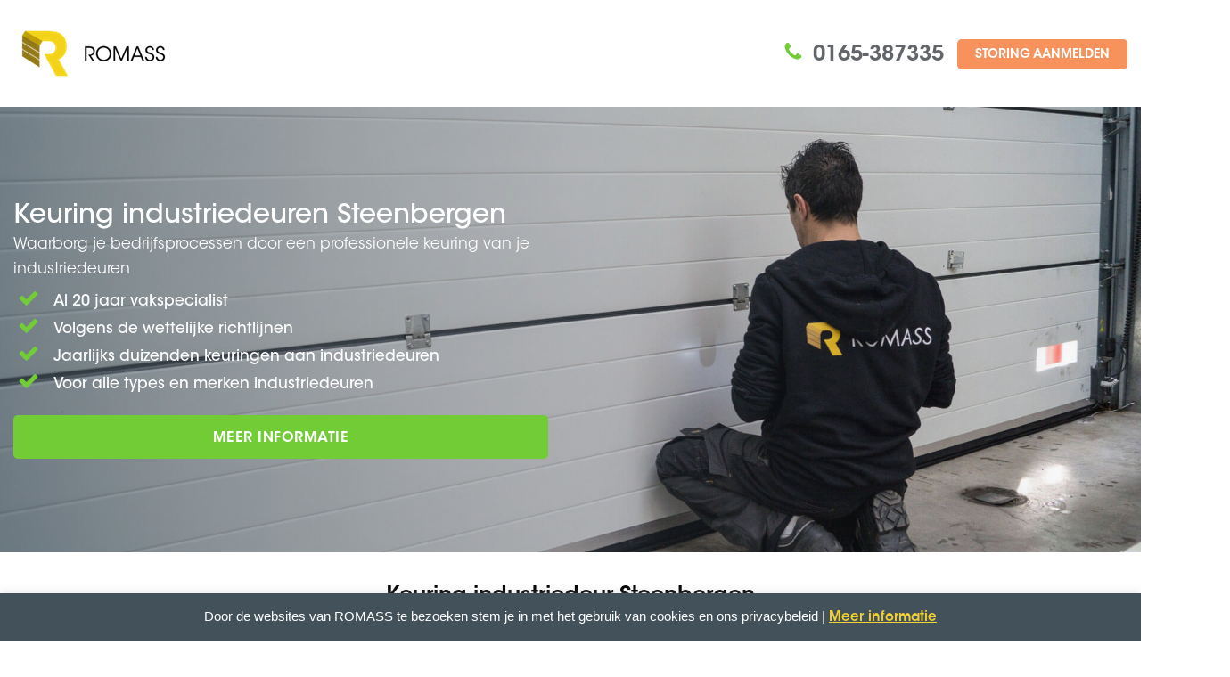

--- FILE ---
content_type: text/html; charset=UTF-8
request_url: https://business.romass.nl/keuring-industriedeuren-steenbergen/
body_size: 13484
content:

<!DOCTYPE html>
<!--[if IE 7]>
<html class="ie ie7" lang="nl">
<![endif]-->
<!--[if IE 8]>
<html class="ie ie8 no-js lt-ie9" lang="nl">
<![endif]-->
<!--[if !(IE 7) | !(IE 8) ]><!-->
<html lang="nl">
<!--<![endif]-->
<head>
    <!-- Google Tag Manager -->
    <script>(function(w,d,s,l,i){w[l]=w[l]||[];w[l].push({'gtm.start':
    new Date().getTime(),event:'gtm.js'});var f=d.getElementsByTagName(s)[0],
    j=d.createElement(s),dl=l!='dataLayer'?'&l='+l:'';j.async=true;j.src=
    'https://www.googletagmanager.com/gtm.js?id='+i+dl;f.parentNode.insertBefore(j,f);
    })(window,document,'script','dataLayer','GTM-WKBGFWG');</script>
    <!-- End Google Tag Manager -->
	<meta charset="UTF-8">
	<meta name="viewport" content="width=device-width, initial-scale=1, maximum-scale=1">
	<meta name="SKYPE_TOOLBAR" content="SKYPE_TOOLBAR_PARSER_COMPATIBLE" />
  <meta http-equiv="language" content="NL-NL">
  <link rel="alternate" hreflang="nl-nl" href="https://business.romass.nl" />
	<link rel="profile" href="http://gmpg.org/xfn/11">
	<link rel="pingback" href="https://business.romass.nl/xmlrpc.php">
	<!-- Favicons
	================================================== -->
	    <link rel="icon" href="https://business.romass.nl/wp-content/uploads/2017/09/favicon16.png" type="image/x-icon">    
            <meta name='robots' content='index, follow, max-image-preview:large, max-snippet:-1, max-video-preview:-1' />

	<title>Verplichte keuring industriedeuren in Steenbergen | ROMASS Business</title>
	<meta name="description" content="Professionele keuringen industriedeuren door VCA-gecertificeerde monteurs! Keuringen geschieden altijd volgens de Europese normen en CE-markering." />
	<link rel="canonical" href="https://business.romass.nl/keuring-industriedeuren-steenbergen/" />
	<meta property="og:locale" content="nl_NL" />
	<meta property="og:type" content="article" />
	<meta property="og:title" content="Verplichte keuring industriedeuren in Steenbergen | ROMASS Business" />
	<meta property="og:description" content="Professionele keuringen industriedeuren door VCA-gecertificeerde monteurs! Keuringen geschieden altijd volgens de Europese normen en CE-markering." />
	<meta property="og:url" content="https://business.romass.nl/keuring-industriedeuren-steenbergen/" />
	<meta property="og:site_name" content="ROMASS Business" />
	<meta property="article:modified_time" content="2021-01-04T11:42:48+00:00" />
	<meta name="twitter:card" content="summary" />
	<meta name="twitter:label1" content="Geschatte leestijd" />
	<meta name="twitter:data1" content="6 minuten" />
	<script type="application/ld+json" class="yoast-schema-graph">{"@context":"https://schema.org","@graph":[{"@type":"WebSite","@id":"https://business.romass.nl/#website","url":"https://business.romass.nl/","name":"ROMASS Business","description":"ROMASS B2B (NL)","potentialAction":[{"@type":"SearchAction","target":{"@type":"EntryPoint","urlTemplate":"https://business.romass.nl/?s={search_term_string}"},"query-input":"required name=search_term_string"}],"inLanguage":"nl"},{"@type":"WebPage","@id":"https://business.romass.nl/keuring-industriedeuren-steenbergen/#webpage","url":"https://business.romass.nl/keuring-industriedeuren-steenbergen/","name":"Verplichte keuring industriedeuren in Steenbergen | ROMASS Business","isPartOf":{"@id":"https://business.romass.nl/#website"},"datePublished":"2018-03-22T09:32:57+00:00","dateModified":"2021-01-04T11:42:48+00:00","description":"Professionele keuringen industriedeuren door VCA-gecertificeerde monteurs! Keuringen geschieden altijd volgens de Europese normen en CE-markering.","breadcrumb":{"@id":"https://business.romass.nl/keuring-industriedeuren-steenbergen/#breadcrumb"},"inLanguage":"nl","potentialAction":[{"@type":"ReadAction","target":["https://business.romass.nl/keuring-industriedeuren-steenbergen/"]}]},{"@type":"BreadcrumbList","@id":"https://business.romass.nl/keuring-industriedeuren-steenbergen/#breadcrumb","itemListElement":[{"@type":"ListItem","position":1,"name":"Home","item":"https://business.romass.nl/"},{"@type":"ListItem","position":2,"name":"SEO &#8211; Landingspagina Keuring industriedeuren Steenbergen"}]}]}</script>


<link rel='dns-prefetch' href='//fonts.googleapis.com' />
<link rel='dns-prefetch' href='//s.w.org' />
<link rel="alternate" type="application/rss+xml" title="ROMASS Business &raquo; Feed" href="https://business.romass.nl/feed/" />
<link rel="alternate" type="application/rss+xml" title="ROMASS Business &raquo; Reactiesfeed" href="https://business.romass.nl/comments/feed/" />
<script type="text/javascript">
window._wpemojiSettings = {"baseUrl":"https:\/\/s.w.org\/images\/core\/emoji\/14.0.0\/72x72\/","ext":".png","svgUrl":"https:\/\/s.w.org\/images\/core\/emoji\/14.0.0\/svg\/","svgExt":".svg","source":{"concatemoji":"https:\/\/business.romass.nl\/wp-includes\/js\/wp-emoji-release.min.js"}};
/*! This file is auto-generated */
!function(e,a,t){var n,r,o,i=a.createElement("canvas"),p=i.getContext&&i.getContext("2d");function s(e,t){var a=String.fromCharCode,e=(p.clearRect(0,0,i.width,i.height),p.fillText(a.apply(this,e),0,0),i.toDataURL());return p.clearRect(0,0,i.width,i.height),p.fillText(a.apply(this,t),0,0),e===i.toDataURL()}function c(e){var t=a.createElement("script");t.src=e,t.defer=t.type="text/javascript",a.getElementsByTagName("head")[0].appendChild(t)}for(o=Array("flag","emoji"),t.supports={everything:!0,everythingExceptFlag:!0},r=0;r<o.length;r++)t.supports[o[r]]=function(e){if(!p||!p.fillText)return!1;switch(p.textBaseline="top",p.font="600 32px Arial",e){case"flag":return s([127987,65039,8205,9895,65039],[127987,65039,8203,9895,65039])?!1:!s([55356,56826,55356,56819],[55356,56826,8203,55356,56819])&&!s([55356,57332,56128,56423,56128,56418,56128,56421,56128,56430,56128,56423,56128,56447],[55356,57332,8203,56128,56423,8203,56128,56418,8203,56128,56421,8203,56128,56430,8203,56128,56423,8203,56128,56447]);case"emoji":return!s([129777,127995,8205,129778,127999],[129777,127995,8203,129778,127999])}return!1}(o[r]),t.supports.everything=t.supports.everything&&t.supports[o[r]],"flag"!==o[r]&&(t.supports.everythingExceptFlag=t.supports.everythingExceptFlag&&t.supports[o[r]]);t.supports.everythingExceptFlag=t.supports.everythingExceptFlag&&!t.supports.flag,t.DOMReady=!1,t.readyCallback=function(){t.DOMReady=!0},t.supports.everything||(n=function(){t.readyCallback()},a.addEventListener?(a.addEventListener("DOMContentLoaded",n,!1),e.addEventListener("load",n,!1)):(e.attachEvent("onload",n),a.attachEvent("onreadystatechange",function(){"complete"===a.readyState&&t.readyCallback()})),(e=t.source||{}).concatemoji?c(e.concatemoji):e.wpemoji&&e.twemoji&&(c(e.twemoji),c(e.wpemoji)))}(window,document,window._wpemojiSettings);
</script>
<style type="text/css">
img.wp-smiley,
img.emoji {
	display: inline !important;
	border: none !important;
	box-shadow: none !important;
	height: 1em !important;
	width: 1em !important;
	margin: 0 0.07em !important;
	vertical-align: -0.1em !important;
	background: none !important;
	padding: 0 !important;
}
</style>
	<link rel='stylesheet' id='formidable-group-css' href='https://business.romass.nl/wp-content/plugins/bwp-minify/min/?f=wp-content/uploads/formidable/css/formidablepro.css,wp-content/plugins/romass-odm/resources/css/ro-styles.css,wp-includes/css/dist/block-library/style.min.css,wp-content/plugins/advanced-browser-check/css/style.css,wp-content/plugins/cookie-law-info/public/css/cookie-law-info-public.css,wp-content/plugins/cookie-law-info/public/css/cookie-law-info-gdpr.css,wp-content/plugins/fiat-alert-bar/fiat-alert-style.css,wp-content/plugins/odyssee/css/styles.css,wp-content/plugins/romass-offers/css/styles.css,wp-content/plugins/romass-offers/css/main.css' type='text/css' media='all' />
<link rel='stylesheet' id='dashicons-css'  href='https://business.romass.nl/wp-includes/css/dashicons.min.css' type='text/css' media='all' />
<link rel='stylesheet' id='insurance-fonts-css'  href='https://fonts.googleapis.com/css?family=Source+Sans+Pro%3A300%2C400%2C600%2C700%2C300italic%2C400italic%2C600italic%7CRoboto+Slab%3A400%2C300%2C100%2C700&#038;subset=latin%2Clatin-ext' type='text/css' media='all' />
<link rel='stylesheet' id='insurance-bootstrap.min-group-css' href='https://business.romass.nl/wp-content/plugins/bwp-minify/min/?f=wp-content/themes/insurance/css/bootstrap.min.css,wp-content/themes/insurance/style.css,wp-content/themes/insurance/css/owl.carousel.css,wp-content/themes/insurance/css/owl.theme.css,wp-content/themes/insurance/css/css/font-awesome.min.css,wp-content/themes/insurance/css/fontastic.css,wp-content/themes/insurance/css/romass.css,wp-content/themes/insurance/css/romass-blog.css,wp-content/themes/insurance/css/romass.min.css,wp-content/plugins/js_composer/assets/css/js_composer.min.css' type='text/css' media='all' />
<link rel='stylesheet' id='insurance-color-css'  href='https://business.romass.nl/wp-content/themes/insurance/framework/color.php' type='text/css' media='all' />
<link rel='stylesheet' id='rich-reviews-group-css' href='https://business.romass.nl/wp-content/plugins/bwp-minify/min/?f=wp-content/plugins/rich-reviews/css/rich-reviews.css' type='text/css' media='all' />
<script type='text/javascript' src='https://business.romass.nl/wp-content/plugins/enable-jquery-migrate-helper/js/jquery/jquery-1.12.4-wp.js' id='jquery-core-js'></script>
<script type='text/javascript' src='https://business.romass.nl/wp-content/plugins/enable-jquery-migrate-helper/js/jquery-migrate/jquery-migrate-1.4.1-wp.js' id='jquery-migrate-js'></script>
<script type='text/javascript' id='cookie-law-info-js-extra'>
/* <![CDATA[ */
var Cli_Data = {"nn_cookie_ids":[],"cookielist":[],"non_necessary_cookies":[],"ccpaEnabled":"","ccpaRegionBased":"","ccpaBarEnabled":"","strictlyEnabled":["necessary","obligatoire"],"ccpaType":"gdpr","js_blocking":"","custom_integration":"","triggerDomRefresh":"","secure_cookies":""};
var cli_cookiebar_settings = {"animate_speed_hide":"500","animate_speed_show":"500","background":"#42515a","border":"#444","border_on":"","button_1_button_colour":"#000","button_1_button_hover":"#000000","button_1_link_colour":"#f3d133","button_1_as_button":"","button_1_new_win":"","button_2_button_colour":"#333","button_2_button_hover":"#292929","button_2_link_colour":"#f3d133","button_2_as_button":"","button_2_hidebar":"","button_3_button_colour":"#000","button_3_button_hover":"#000000","button_3_link_colour":"#fff","button_3_as_button":"1","button_3_new_win":"","button_4_button_colour":"#000","button_4_button_hover":"#000000","button_4_link_colour":"#fff","button_4_as_button":"1","button_7_button_colour":"#61a229","button_7_button_hover":"#4e8221","button_7_link_colour":"#fff","button_7_as_button":"1","button_7_new_win":"","font_family":"inherit","header_fix":"","notify_animate_hide":"1","notify_animate_show":"1","notify_div_id":"#cookie-law-info-bar","notify_position_horizontal":"right","notify_position_vertical":"bottom","scroll_close":"1","scroll_close_reload":"","accept_close_reload":"","reject_close_reload":"","showagain_tab":"","showagain_background":"#fff","showagain_border":"#000","showagain_div_id":"#cookie-law-info-again","showagain_x_position":"100px","text":"#ffffff","show_once_yn":"1","show_once":"10000","logging_on":"","as_popup":"","popup_overlay":"1","bar_heading_text":"","cookie_bar_as":"banner","popup_showagain_position":"bottom-right","widget_position":"left"};
var log_object = {"ajax_url":"https:\/\/business.romass.nl\/wp-admin\/admin-ajax.php"};
/* ]]> */
</script>
<script type='text/javascript' id='rich-reviews-js-extra'>
/* <![CDATA[ */
var php_vars = {"excerpt_length":"150","maybe_some_other_stuff":"Probably Not"};
var translation = {"read_more":"Read More","less":"Less"};
/* ]]> */
</script>
<script type='text/javascript' src='https://business.romass.nl/wp-content/plugins/bwp-minify/min/?f=wp-content/plugins/advanced-browser-check/js/jquery.cookie.js,wp-content/plugins/advanced-browser-check/js/script.js,wp-content/plugins/cookie-law-info/public/js/cookie-law-info-public.js,wp-content/plugins/rich-reviews/js/rich-reviews.js'></script>
<link rel="https://api.w.org/" href="https://business.romass.nl/wp-json/" /><link rel="alternate" type="application/json" href="https://business.romass.nl/wp-json/wp/v2/pages/13424" /><link rel="EditURI" type="application/rsd+xml" title="RSD" href="https://business.romass.nl/xmlrpc.php?rsd" />
<link rel="wlwmanifest" type="application/wlwmanifest+xml" href="https://business.romass.nl/wp-includes/wlwmanifest.xml" /> 

<link rel='shortlink' href='https://business.romass.nl/?p=13424' />
<link rel="alternate" type="application/json+oembed" href="https://business.romass.nl/wp-json/oembed/1.0/embed?url=https%3A%2F%2Fbusiness.romass.nl%2Fkeuring-industriedeuren-steenbergen%2F" />
<link rel="alternate" type="text/xml+oembed" href="https://business.romass.nl/wp-json/oembed/1.0/embed?url=https%3A%2F%2Fbusiness.romass.nl%2Fkeuring-industriedeuren-steenbergen%2F&#038;format=xml" />

        <script type="text/javascript">
            var jQueryMigrateHelperHasSentDowngrade = false;

			window.onerror = function( msg, url, line, col, error ) {
				// Break out early, do not processing if a downgrade reqeust was already sent.
				if ( jQueryMigrateHelperHasSentDowngrade ) {
					return true;
                }

				var xhr = new XMLHttpRequest();
				var nonce = '9a5a0c59bd';
				var jQueryFunctions = [
					'andSelf',
					'browser',
					'live',
					'boxModel',
					'support.boxModel',
					'size',
					'swap',
					'clean',
					'sub',
                ];
				var match_pattern = /\)\.(.+?) is not a function/;
                var erroredFunction = msg.match( match_pattern );

                // If there was no matching functions, do not try to downgrade.
                if ( typeof erroredFunction !== 'object' || typeof erroredFunction[1] === "undefined" || -1 === jQueryFunctions.indexOf( erroredFunction[1] ) ) {
                    return true;
                }

                // Set that we've now attempted a downgrade request.
                jQueryMigrateHelperHasSentDowngrade = true;

				xhr.open( 'POST', 'https://business.romass.nl/wp-admin/admin-ajax.php' );
				xhr.setRequestHeader( 'Content-Type', 'application/x-www-form-urlencoded' );
				xhr.onload = function () {
					var response,
                        reload = false;

					if ( 200 === xhr.status ) {
                        try {
                        	response = JSON.parse( xhr.response );

                        	reload = response.data.reload;
                        } catch ( e ) {
                        	reload = false;
                        }
                    }

					// Automatically reload the page if a deprecation caused an automatic downgrade, ensure visitors get the best possible experience.
					if ( reload ) {
						location.reload();
                    }
				};

				xhr.send( encodeURI( 'action=jquery-migrate-downgrade-version&_wpnonce=' + nonce ) );

				// Suppress error alerts in older browsers
				return true;
			}
        </script>

		<style type="text/css">                #header{
margin: 0 auto;
}

/* FONTS */
@font-face {
	font-family: 'AvantGarde-Bk';  
	src: url(/wp-content/themes/insurance/fonts/ITCAvantGardeStd-Bk.otf) format("opentype");  
	font-weight: normal;
}

@font-face {
	font-family: 'AvantGarde-BkCn';  
	src: url(/wp-content/themes/insurance/fonts/ITCAvantGardeStd-BkCn.otf) format("opentype");  
	font-weight: normal;
}

@font-face {
	font-family: 'AvantGarde-BkObl';  
	src: url(/wp-content/themes/insurance/fonts/ITCAvantGardeStd-BkObl.otf) format("opentype");  
	font-weight: normal;
}

@font-face {
	font-family: 'AvantGarde-Bold';  
	src: url(/wp-content/themes/insurance/fonts/ITCAvantGardeStd-Bold.otf) format("opentype");  
	font-weight: normal;
}

@font-face {
	font-family: 'AvantGarde-BoldCn';  
	src: url(/wp-content/themes/insurance/fonts/ITCAvantGardeStd-BoldCn.otf) format("opentype");  
	font-weight: normal;
}

@font-face {
	font-family: 'AvantGarde-BoldCnObl';  
	src: url(/wp-content/themes/insurance/fonts/ITCAvantGardeStd-BoldCnObl.otf) format("opentype");  
	font-weight: normal;
}

@font-face {
	font-family: 'AvantGarde-BoldObl';  
	src: url(/wp-content/themes/insurance/fonts/ITCAvantGardeStd-BoldObl.otf) format("opentype");  
	font-weight: normal;
}

@font-face {
	font-family: 'AvantGarde-Demi';  
	src: url(/wp-content/themes/insurance/fonts/ITCAvantGardeStd-Demi.otf) format("opentype");  
	font-weight: normal;
}

@font-face {
	font-family: 'AvantGarde-DemiCn';  
	src: url(/wp-content/themes/insurance/fonts/ITCAvantGardeStd-DemiCn.otf) format("opentype");  
	font-weight: normal;
}

@font-face {
	font-family: 'AvantGarde-DemiCnObl';  
	src: url(/wp-content/themes/insurance/fonts/ITCAvantGardeStd-DemiCnObl.otf) format("opentype");  
	font-weight: normal;
}

@font-face {
	font-family: 'AvantGarde-DemiObl';  
	src: url(/wp-content/themes/insurance/fonts/ITCAvantGardeStd-DemiObl.otf) format("opentype");  
	font-weight: normal;
}

@font-face {
	font-family: 'AvantGarde-Md';  
	src: url(/wp-content/themes/insurance/fonts/ITCAvantGardeStd-Md.otf) format("opentype");  
	font-weight: normal;
}

@font-face {
	font-family: 'AvantGarde-MdObl';  
	src: url(/wp-content/themes/insurance/fonts/ITCAvantGardeStd-MdObl.otf) format("opentype");  
	font-weight: normal;
}

@font-face {
	font-family: 'AvantGarde-XLtCn';  
	src: url(/wp-content/themes/insurance/fonts/ITCAvantGardeStd-XLtCn.otf) format("opentype");  
	font-weight: normal;
}

@font-face {
	font-family: 'AvantGarde-XLtObl';  
	src: url(/wp-content/themes/insurance/fonts/ITCAvantGardeStd-XLtObl.otf) format("opentype");  
	font-weight: normal;
}

body,p,h1,h2,h3,h4,h5,h6 {
    font-family:'AvantGarde-Bk';
}

p a {
    font-family:'AvantGarde-Bk' !important;
    color:#f3d133 !important;
}

p a:hover {
    color:#62656a !important;
    
}

#menu-main-menu, a {
    font-family:'AvantGarde-Demi';
}

.dropdown-menu>li>a {
    font-family:'AvantGarde-Md';
}

h1 {
    font-size:36px;
}
@media screen and (max-width:700px){
    .text-right{
        text-align: center;
    }
}
/* SOLID BORDER TOP NAVIGATION */
.tp-navbar {
    color:#42515A !important;
    border-top:1px solid #e2e6ed;
}

/* REMOVE BORDER SITE MESSAGES */
.vc_message_box {
    border:none;
    margin:0px;
}

/* HIDE SLIDER BUTTONS */
.owl-buttons {
    display:none;
}

/* COLOR PAGE HEADER BACKGROUND */
.tp-page-header {
    background-color:#fafafa;
}

/* COLOR HEADER BACKGROUND */
#tp-header{
    background-color:#ffffff;
}

/* COLOR HEADER PHONE NUMBER */
.tp-header .call {
    color:#62656a;
    font-family:'AvantGarde-Bk';
}

/* COLOR BORDER HOWITWORK */
.howitwork .step-box span.number {
    border:2px solid #f3d133;
}

/* LINK COLOR */
a {
    color:#62656a;
}

/* LINK COLOR ON HOVER */
a:hover {
   color:#f3d133; 
}

/* COLOR ICONS */
.product-thumb .grey-box i {
    color:#62656a;
}

.promo-box i {
    background-color:#f3d133;
}

/* COLOR ICONS ON HOVER */
.product-thumb .grey-box:hover i {
    color:#f3d133;
}

/* COLOR MAIL ICON */
.tp-newsletter .news-title h2 i {
    color:#f3d133;
}

/* HEADER MENU LINK VISITED */ 
.tp-navbar .dropdown-menu>li>a:focus {
    background-color:#f3d133;
}

/* BUTTONS */
.tp-btn-orange {
    border:1px solid #71CC36;
    background-color:#71CC36;
    color:#fff !important;
}

.tp-btn-orange:hover {
    background-color:#fff;
    color: #71CC36 !important;
    border:1px solid #71CC36;
}

.btn {
    padding-top:9px;
}

/* GOOGLE MAPS */
#map { height: 450px; }

/* FOOTER */
.tp-footer {
    padding-top:30px;
    padding-bottom:10px;
}

.tp-tiny-footer {
    padding-top:0px;
}

.footer-text {
    font-size:14px;
}

.widget_nav_menu ul li a {
    font-size:14px;
}

.widget_nav_menu ul li a:hover {
    color:#f3d133;
    font-size:14px;
}

.brand-image img {
    max-width:50% !important;
    margin:0 auto;
    padding:10px 5%;
    float:left;
}

/* MOBILE FORM WIDTH */
.tp-wizard-form-wizard-section {
    padding:60px 10px;
}            </style><!--[if lte IE 9]><link rel="stylesheet" type="text/css" href="https://business.romass.nl/wp-content/plugins/js_composer/assets/css/vc_lte_ie9.min.css" media="screen"><![endif]--><link rel="icon" href="https://business.romass.nl/wp-content/uploads/2023/05/favicon-96x96-1-150x150.png" sizes="32x32" />
<link rel="icon" href="https://business.romass.nl/wp-content/uploads/2023/05/favicon-96x96-1-300x300.png" sizes="192x192" />
<link rel="apple-touch-icon" href="https://business.romass.nl/wp-content/uploads/2023/05/favicon-96x96-1-300x300.png" />
<meta name="msapplication-TileImage" content="https://business.romass.nl/wp-content/uploads/2023/05/favicon-96x96-1-300x300.png" />
		<style type="text/css" id="wp-custom-css">
			/* 991px and below screen sizes */
@media (max-width:991px){

	/* Heading */
	.container .row .col-md-4 .insurance-widget h2{
		text-align:center;
	}
	
	/* Heading */
	.col-md-3 .insurance-widget h2{
		text-align:center;
	}
	
}		</style>
		<style type="text/css" class="options-output">body{font-family:Tahoma,Geneva, sans-serif;font-weight:normal;font-style:normal;color:#000000;}</style><style type="text/css" data-type="vc_shortcodes-custom-css">.vc_custom_1486560459535{background-image: url(https://business.romass.nl/wp-content/uploads/2017/01/romass_fotos33.jpg?id=224) !important;}.vc_custom_1488900703558{background-color: #42515a !important;}.vc_custom_1488891676468{margin-top: 0px !important;margin-bottom: 0px !important;padding-top: 60px !important;padding-bottom: 60px !important;background-color: #eeeeee !important;}.vc_custom_1488891860900{margin-top: 0px !important;margin-bottom: 0px !important;}.vc_custom_1488891879575{margin-top: 0px !important;margin-bottom: 0px !important;}.vc_custom_1538569832326{margin-bottom: 5px !important;}</style><noscript><style type="text/css"> .wpb_animate_when_almost_visible { opacity: 1; }</style></noscript><style id="yellow-pencil">
/*
	The following CSS generated by YellowPencil Plugin.
	https://yellowpencil.waspthemes.com
*/
#romass-navigation-list > .menu-item > a{background-color:#ffffff;}
</style>    <script type="text/javascript">
        jQuery(function($) {
            console.log('header-landing.php Build - 21-12-2016 11:42');
        });
    </script>
</head>

<body class="page-template page-template-page-templates page-template-template-landing-button page-template-page-templatestemplate-landing-button-php page page-id-13424 wpb-js-composer js-comp-ver-5.7 vc_responsive" >
<!-- Google Tag Manager (noscript) -->
<noscript><iframe src="https://www.googletagmanager.com/ns.html?id=GTM-WKBGFWG"
height="0" width="0" style="display:none;visibility:hidden"></iframe></noscript>
<!-- End Google Tag Manager (noscript) -->
<div class="header-white-bg">
    <div class="header-container">
        <div class="row lp-header"><!-- lp-header -->
            <div class="col-md-4 header-logo-landing">
                <a class="navbar-brand" href="https://business.romass.nl/">
                    <img src="https://business.romass.nl/wp-content/uploads/2017/09/romass-200x60.png" alt="Peace Insurance Logo">
                </a>
            </div>
            <div class="col-md-8 header-phone-landing">
                <div class="call-availability">
                    <span class="call"><i class="green-box-fa fa-icon-phone"></i><a href="tel:0165-387335">0165-387335</a></span>
                </div>
                                <!-- Single button -->
                <div class="btn-group call-us">
                      <ul id="menu-cta-header-landing" class=""><li id="menu-item-11021" class="menu-item menu-item-type-post_type menu-item-object-page menu-item-11021"><a  title="STORING AANMELDEN" href="https://business.romass.nl/storing-reparatie-industriedeur-docksysteem/">STORING AANMELDEN</a></li>
</ul>                </div>
                                                            </div>
         </div>
     </div>
 </div>
 <!-- subheader begin -->



                    <section id="vc-default-slider" class="bg-fixed relative vc_rows wpb_rows vc_rows-fluid vc-default-slider vc_custom_1486560459535"><div class="container"><div class="row">
	<div class="col-md-12 vc-default-slider-info-block wpb_column ">
		<div class="wpb_wrapper">
			
	<div class="wpb_text_column wpb_content_element  vc-default-slider-info-block-title" >
		<div class="wpb_wrapper">
			<p>Keuring industriedeuren Steenbergen</p>

		</div>
	</div>

	<div class="wpb_text_column wpb_content_element  vc-default-slider-info-block-subtitle" >
		<div class="wpb_wrapper">
			<p>Waarborg je bedrijfsprocessen door een professionele keuring van je industriedeuren</p>

		</div>
	</div>
<div class="vc_row wpb_row vc_inner vc-default-slider-info-block-advantages"><div class="wpb_column col-md-12"><div class="wpb_wrapper">
	<div class="wpb_text_column wpb_content_element  vc-default-slider-info-block-advantage" >
		<div class="wpb_wrapper">
			<p><span class="vc_icon_element-icon fa fa-check"> </span>Al 20 jaar vakspecialist</p>

		</div>
	</div>

	<div class="wpb_text_column wpb_content_element  vc-default-slider-info-block-advantage" >
		<div class="wpb_wrapper">
			<p><span class="vc_icon_element-icon fa fa-check"> </span>Volgens de wettelijke richtlijnen</p>

		</div>
	</div>

	<div class="wpb_text_column wpb_content_element  vc-default-slider-info-block-advantage" >
		<div class="wpb_wrapper">
			<p><span class="vc_icon_element-icon fa fa-check"> </span>Jaarlijks duizenden keuringen aan industriedeuren</p>

		</div>
	</div>

	<div class="wpb_text_column wpb_content_element  vc-default-slider-info-block-advantage" >
		<div class="wpb_wrapper">
			<p><span class="vc_icon_element-icon fa fa-check"> </span>Voor alle types en merken industriedeuren</p>

		</div>
	</div>
</div></div></div><div class="vc_btn3-container  vc-default-slider-info-block-cta-btn vc_btn3-center" >
	<a class="vc_general vc_btn3 vc_btn3-size-md vc_btn3-shape-rounded vc_btn3-style-modern vc_btn3-block vc_btn3-color-grey" href="https://business.romass.nl/adviesgesprek-onderhoud-overheaddeuren/" title="">Meer informatie</a></div>

		</div> 
	</div> 
</div></div></section><section class="bg-fixed relative vc_rows wpb_rows vc_rows-fluid vc-advantages-block vc-white-bg"><div class="container"><div class="row">
	<div class="col-md-12 wpb_column ">
		<div class="wpb_wrapper">
			
	<div class="wpb_text_column wpb_content_element  vc-block-title" >
		<div class="wpb_wrapper">
			<p>Keuring industriedeur Steenbergen</p>

		</div>
	</div>

	<div class="wpb_text_column wpb_content_element  vc-block-subtitle" >
		<div class="wpb_wrapper">
			<p>ROMASS Business biedt verschillende servicepakketten aan waarbij de geplande keuringen altijd worden afgestemd op de behoeftes van je bedrijf. Afhankelijk van de huidige conditie, leeftijd, gebruiksomgeving en gebruiksintensiteit van je industriedeuren kies je welk pakket het beste bij je past. Dit doet ROMASS Business voor industriedeuren van alle types en merken. Door ons uitgebreide netwerk van monteurs is ROMASS werkzaam in heel Nederland dus ook in Steenbergen</p>

		</div>
	</div>
<div class="vc_row wpb_row vc_inner"><div class="wpb_column col-md-4"><div class="wpb_wrapper">
	<div  class="wpb_single_image wpb_content_element vc_align_center">
		
		<figure class="wpb_wrapper vc_figure">
			<div class="vc_single_image-wrapper   vc_box_border_grey"><img width="166" height="166" src="https://business.romass.nl/wp-content/uploads/2017/01/mechanic.png" class="vc_single_image-img attachment-full" alt="Onderhoud industriedeur" loading="lazy" srcset="https://business.romass.nl/wp-content/uploads/2017/01/mechanic.png 166w, https://business.romass.nl/wp-content/uploads/2017/01/mechanic-150x150.png 150w, https://business.romass.nl/wp-content/uploads/2017/01/mechanic-300x300.png 300w, https://business.romass.nl/wp-content/uploads/2017/01/mechanic-1024x1024.png 1024w" sizes="(max-width: 166px) 100vw, 166px" /></div>
		</figure>
	</div>

	<div class="wpb_text_column wpb_content_element " >
		<div class="wpb_wrapper">
			<p><span class="vc-text-dem">Hoogopgeleide technici</span><br />
Al onze technici worden regelmatig bijgeschoold en hebben alle benodigde certificaten. Hierdoor zijn vakkundige reparaties en keuringen gegarandeerd, zodat je er verzekerd van bent dat je industriedeuren altijd in goede staat verkeren.</p>

		</div>
	</div>
</div></div><div class="wpb_column col-md-4"><div class="wpb_wrapper">
	<div  class="wpb_single_image wpb_content_element vc_align_center">
		
		<figure class="wpb_wrapper vc_figure">
			<div class="vc_single_image-wrapper   vc_box_border_grey"><img width="500" height="500" src="https://business.romass.nl/wp-content/uploads/2017/01/repair.png" class="vc_single_image-img attachment-full" alt="Servicecontract overheaddeur" loading="lazy" srcset="https://business.romass.nl/wp-content/uploads/2017/01/repair.png 500w, https://business.romass.nl/wp-content/uploads/2017/01/repair-150x150.png 150w, https://business.romass.nl/wp-content/uploads/2017/01/repair-300x300.png 300w, https://business.romass.nl/wp-content/uploads/2017/01/repair-1024x1024.png 1024w" sizes="(max-width: 500px) 100vw, 500px" /></div>
		</figure>
	</div>

	<div class="wpb_text_column wpb_content_element " >
		<div class="wpb_wrapper">
			<p><span class="vc-text-dem">Uitstekend uitgerust</span><br />
Onze technici hebben verreweg de meeste reserveonderdelen en gereedschappen bij in hun volledig uitgeruste servicebus. Op deze manier kunnen de meeste reparaties meteen ter plekke worden uitgevoerd om tijd en verdere stilstand van je industriedeuren te voorkomen.</p>

		</div>
	</div>
</div></div><div class="wpb_column col-md-4"><div class="wpb_wrapper">
	<div  class="wpb_single_image wpb_content_element vc_align_center">
		
		<figure class="wpb_wrapper vc_figure">
			<div class="vc_single_image-wrapper   vc_box_border_grey"><img width="972" height="977" src="https://business.romass.nl/wp-content/uploads/2017/01/onderhoud.png" class="vc_single_image-img attachment-full" alt="Toegangshekken repareren" loading="lazy" srcset="https://business.romass.nl/wp-content/uploads/2017/01/onderhoud.png 972w, https://business.romass.nl/wp-content/uploads/2017/01/onderhoud-150x150.png 150w" sizes="(max-width: 972px) 100vw, 972px" /></div>
		</figure>
	</div>

	<div class="wpb_text_column wpb_content_element " >
		<div class="wpb_wrapper">
			<p><span class="vc-text-dem">Keuringsplicht</span><br />
Als bedrijf ben je wettelijk verplicht om je industriedeuren minimaal één keer per jaar te laten keuren door gecertificeerde professionals.</p>

		</div>
	</div>
</div></div></div><div class="vc_btn3-container  vc-font-size-xsmall vc-font-weight-dem vc-font-uppercase vc-font-color-white vc-btn-orange-bg vc-btn-border-radius vc-margin-small vc_btn3-center" >
	<a class="vc_general vc_btn3 vc_btn3-size-md vc_btn3-shape-rounded vc_btn3-style-flat vc_btn3-color-grey" href="/offerte-onderhoud-industriedeuren/" title="">Offerte aanvragen</a></div>

		</div> 
	</div> 
</div></div></section><section class="bg-fixed relative vc_rows wpb_rows vc_rows-fluid vc-advantages-block vc-gray-bg vc_custom_1488900703558"><div class="container"><div class="row">
	<div class="col-md-12 wpb_column ">
		<div class="wpb_wrapper">
			
	<div class="wpb_text_column wpb_content_element  vc-block-title vc-font-color-white" >
		<div class="wpb_wrapper">
			<p>Dit staat onder andere beschreven in de volgende normen</p>

		</div>
	</div>
<div class="vc_row wpb_row vc_inner vc-advantages-block-list"><div class="wpb_column col-md-4"><div class="wpb_wrapper"><div 	class="vc_icon_element vc_icon_element-outer vc-advantages-block-icon-margin vc_icon_element-align-left">
	<div class="vc_icon_element-inner vc_icon_element-color-custom vc_icon_element-size-md vc_icon_element-style- vc_icon_element-background-color-grey">
		<span class="vc_icon_element-icon fa fa-check" style="color:#71cc36 !important"></span></div>
</div>

	<div class="wpb_text_column wpb_content_element  vc-advantages-block-item-text vc-font-color-white" >
		<div class="wpb_wrapper">
			<p><span class="vc-text-dem">Normering NEN-EN 13241 +A2</span><br />
Alle industriedeuren en -shelters dienen te voldoen aan de NEN-EN 13241 +A2 normering. In deze norm staat omschreven dat alle industriedeuren minimaal één keer per jaar professioneel onderhouden en gekeurd dienen te worden.</p>

		</div>
	</div>
</div></div><div class="wpb_column col-md-4"><div class="wpb_wrapper"><div 	class="vc_icon_element vc_icon_element-outer vc-advantages-block-icon-margin vc_icon_element-align-left">
	<div class="vc_icon_element-inner vc_icon_element-color-custom vc_icon_element-size-md vc_icon_element-style- vc_icon_element-background-color-grey">
		<span class="vc_icon_element-icon fa fa-check" style="color:#71cc36 !important"></span></div>
</div>

	<div class="wpb_text_column wpb_content_element  vc-advantages-block-item-text vc-font-color-white" >
		<div class="wpb_wrapper">
			<p><span class="vc-text-dem">ARBO wetgeving 3.13</span><br />
Bij een controle van de Arbeidsinspectie zal gecontroleerd worden op de functionaliteit en een geldige keuring van de industriedeuren.</p>

		</div>
	</div>
</div></div><div class="wpb_column col-md-4"><div class="wpb_wrapper"><div 	class="vc_icon_element vc_icon_element-outer vc-advantages-block-icon-margin vc_icon_element-align-left">
	<div class="vc_icon_element-inner vc_icon_element-color-custom vc_icon_element-size-md vc_icon_element-style- vc_icon_element-background-color-grey">
		<span class="vc_icon_element-icon fa fa-check" style="color:#71cc36 !important"></span></div>
</div>

	<div class="wpb_text_column wpb_content_element  vc-advantages-block-item-text vc-font-color-white" >
		<div class="wpb_wrapper">
			<p><span class="vc-text-dem">CE-markering</span><br />
Alle industriedeuren dienen te voldoen aan de CE-markering. Deze markering geeft aan dat de docksystemen moeten voldoen aan de daarvoor geldende veiligheidsregels. De CE-markering blijft alleen van kracht door de industriedeuren minimaal één keer per jaar te laten keuren door een gecertificeerde professional.</p>

		</div>
	</div>
</div></div></div>
		</div> 
	</div> 
</div></div></section><section class="bg-fixed relative vc_rows wpb_rows vc_rows-fluid vc-business-case-block vc_custom_1488891676468"><div class="container"><div class="row">
	<div class="col-md-6 vc-width-80 wpb_column ">
		<div class="wpb_wrapper">
			
	<div  class="wpb_single_image wpb_content_element vc_align_center   vc-margin-bottom-small">
		
		<figure class="wpb_wrapper vc_figure">
			<div class="vc_single_image-wrapper vc_box_circle  vc_box_border_grey"><img class="vc_single_image-img " src="https://business.romass.nl/wp-content/uploads/2017/02/DSC_0129-120x120.jpg" width="120" height="120" alt="Onderhoud automatische deuren" title="" /></div>
		</figure>
	</div>

	<div class="wpb_raw_code wpb_content_element wpb_raw_html vc_custom_1488891860900 vc-review-stars vc-five-stars" >
		<div class="wpb_wrapper">
			<div class="star-container"><img src="/wp-content/themes/insurance/images/star-transp-grey.png" /></div>
<div class="star-container"><img src="/wp-content/themes/insurance/images/star-transp-grey.png" /></div>
<div class="star-container"><img src="/wp-content/themes/insurance/images/star-transp-grey.png" /></div>
<div class="star-container"><img src="/wp-content/themes/insurance/images/star-transp-grey.png" /></div>
<div class="star-container"><img src="/wp-content/themes/insurance/images/star-transp-grey.png" /></div>
		</div>
	</div>

	<div class="wpb_text_column wpb_content_element  vc-font-weight-dem vc-align-center vc-margin-top-small vc-margin-bottom-none" >
		<div class="wpb_wrapper">
			<p>Kimberly, AMC Packaging</p>

		</div>
	</div>

	<div class="wpb_text_column wpb_content_element  vc-margin-top-none vc-padding-large" >
		<div class="wpb_wrapper">
			<p>&#8220;Voor de continuïteit van AMC is het erg belangrijk dat onze bedrijfsdeuren altijd goed werken. Daarom zijn wij klant bij ROMASS Business. We worden daar altijd goed en snel geholpen en hebben altijd een goed resultaat&#8221;</p>

		</div>
	</div>

		</div> 
	</div> 

	<div class="col-md-6 vc-width-80 wpb_column ">
		<div class="wpb_wrapper">
			
	<div  class="wpb_single_image wpb_content_element vc_align_center   vc-margin-bottom-small">
		
		<figure class="wpb_wrapper vc_figure">
			<div class="vc_single_image-wrapper vc_box_circle  vc_box_border_grey"><img class="vc_single_image-img " src="https://business.romass.nl/wp-content/uploads/2017/01/DSC_0210-1-120x120.jpg" width="120" height="120" alt="Service bedrijfsdeuren onderhoud" title="dsc_0210" /></div>
		</figure>
	</div>

	<div class="wpb_raw_code wpb_content_element wpb_raw_html vc_custom_1488891879575 vc-review-stars vc-five-stars" >
		<div class="wpb_wrapper">
			<div class="star-container"><img src="/wp-content/themes/insurance/images/star-transp-grey.png" /></div>
<div class="star-container"><img src="/wp-content/themes/insurance/images/star-transp-grey.png" /></div>
<div class="star-container"><img src="/wp-content/themes/insurance/images/star-transp-grey.png" /></div>
<div class="star-container"><img src="/wp-content/themes/insurance/images/star-transp-grey.png" /></div>
<div class="star-container"><img src="/wp-content/themes/insurance/images/star-transp-grey.png" /></div>
		</div>
	</div>

	<div class="wpb_text_column wpb_content_element  vc-font-weight-dem vc-align-center vc-margin-top-small vc-margin-bottom-none" >
		<div class="wpb_wrapper">
			<p>Arnold, Autobedrijf Arnold de Rijk</p>

		</div>
	</div>

	<div class="wpb_text_column wpb_content_element  vc-margin-top-none vc-padding-large" >
		<div class="wpb_wrapper">
			<p>&#8220;Voornamelijk in onze werkplaats is het essentieel dat de bedrijfsdeuren goed werken. Als de deuren niet goed open gaan worden onze automonteurs belemmerd in hun werkzaamheden, omdat de auto’s niet naar binnen gereden kunnen worden.&#8221;</p>

		</div>
	</div>

		</div> 
	</div> 
</div></div></section><section class="bg-fixed relative vc_rows wpb_rows vc_rows-fluid vc-advantages-block vc-white-bg"><div class="container"><div class="row">
	<div class="col-md-12 wpb_column ">
		<div class="wpb_wrapper">
			
	<div class="wpb_text_column wpb_content_element  vc-block-title" >
		<div class="wpb_wrapper">
			<p>Welke onderdelen nemen wij door tijdens onze inspectie?</p>

		</div>
	</div>
<div class="vc_row wpb_row vc_inner"><div class="wpb_column col-md-4"><div class="wpb_wrapper"></div></div><div class="wpb_column col-md-4"><div class="wpb_wrapper">
	<div  class="wpb_single_image wpb_content_element vc_align_center   vc-cta-image">
		
		<figure class="wpb_wrapper vc_figure">
			<div class="vc_single_image-wrapper   vc_box_border_grey"><img width="1024" height="1024" src="https://business.romass.nl/wp-content/uploads/2017/06/industriedeur-1024x1024.png" class="vc_single_image-img attachment-large" alt="Industriedeur onderhoud" loading="lazy" srcset="https://business.romass.nl/wp-content/uploads/2017/06/industriedeur-1024x1024.png 1024w, https://business.romass.nl/wp-content/uploads/2017/06/industriedeur-150x150.png 150w, https://business.romass.nl/wp-content/uploads/2017/06/industriedeur-300x300.png 300w, https://business.romass.nl/wp-content/uploads/2017/06/industriedeur.png 800w" sizes="(max-width: 1024px) 100vw, 1024px" /></div>
		</figure>
	</div>

	<div class="wpb_text_column wpb_content_element  vc_custom_1538569832326" >
		<div class="wpb_wrapper">
			<p style="text-align: center;"><span class="vc-text-dem">Industriedeur</span></p>

		</div>
	</div>
<div class="vc_btn3-container  vc-general-cta-btn vc_btn3-center" >
	<a class="vc_general vc_btn3 vc_btn3-size-md vc_btn3-shape-rounded vc_btn3-style-flat vc_btn3-color-grey" href="https://business.romass.nl/inspectielijst-overheaddeuren/" title="Inspectielijst snelloopdeuren">BEKIJK INSPECTIELIJST</a></div>
</div></div><div class="wpb_column col-md-4"><div class="wpb_wrapper"></div></div></div>
		</div> 
	</div> 
</div></div></section>
        
    
<div class="entire-footer">
  <div id="tp-footer" class="tp-footer">
    <div class="container">
      <div class="row">
        






<!--<div class="col-md-4">-->
<div class="col-md-5">

    <div id="text-3" class="insurance-widget clearfix widget_text"><h2>Over ROMASS Business</h2>			<div class="textwidget"><p>ROMASS Business is dé reparatie- en onderhoudsspecialist voor alle types overheaddeuren en docksystemen.<br/><br/>Met onze verschillende servicepakketten kun je zelf bepalen welk pakket het beste bij je bedrijf past. Zo zorg je ervoor dat je alleen afneemt wat je nodig hebt.</p></div>
		</div><div id="text-4" class="insurance-widget clearfix widget_text">			<div class="textwidget"><div class="social-icons">
<a href="https://www.youtube.com/channel/UCIO2DoHg1-T81gcKsGwxQxA"><i class="youtube-fa fa-icon-youtube"></i></a><a href="https://www.linkedin.com/company/10360256"><i class="linkedin-fa fa-icon-linkedin"></i></a>
</div></div>
		</div>
</div><!-- end col-lg-3 -->





<!--<div class="col-md-4">-->
<div class="col-md-4">

    <div id="nav_menu-2" class="insurance-widget clearfix widget_nav_menu"><h2>Services</h2><div class="menu-footer-menu-midden-container"><ul id="menu-footer-menu-midden" class="menu"><li id="menu-item-21272" class="menu-item menu-item-type-post_type menu-item-object-page menu-item-21272"><a href="https://business.romass.nl/offerte-panelen-aanvragen/">Offerte aanvragen panelen</a></li>
<li id="menu-item-8684" class="menu-item menu-item-type-post_type menu-item-object-page menu-item-8684"><a href="https://business.romass.nl/deurtypes-onderhoud-keuring/">Deurtypes</a></li>
<li id="menu-item-125" class="menu-item menu-item-type-custom menu-item-object-custom menu-item-125"><a href="https://romass.recruitee.com/">Vacatures</a></li>
<li id="menu-item-12795" class="menu-item menu-item-type-post_type menu-item-object-page menu-item-12795"><a href="https://business.romass.nl/industriedeur-reparatie-nederland/">Industriedeur reparatie Nederland</a></li>
<li id="menu-item-12794" class="menu-item menu-item-type-post_type menu-item-object-page menu-item-12794"><a href="https://business.romass.nl/docksysteem-reparatie-nederland/">Docksysteem reparatie Nederland</a></li>
<li id="menu-item-12796" class="menu-item menu-item-type-post_type menu-item-object-page menu-item-12796"><a href="https://business.romass.nl/roldeur-reparatie-nederland/">Roldeur reparatie Nederland</a></li>
<li id="menu-item-12792" class="menu-item menu-item-type-post_type menu-item-object-page menu-item-12792"><a href="https://business.romass.nl/toegangshek-reparatie-nederland/">Toegangshek reparatie Nederland</a></li>
<li id="menu-item-8718" class="menu-item menu-item-type-post_type menu-item-object-page menu-item-8718"><a href="https://business.romass.nl/onderhoud-keuringen-bedrijfs-industriedeuren/">Onderhoud keuringen bedrijfs industriedeuren</a></li>
</ul></div></div>
</div><!-- end col-lg-3 -->





<!--<div class="col-md-4">-->
<div class="col-md-3">

    <div id="nav_menu-3" class="insurance-widget clearfix widget_nav_menu"><h2>Informatie</h2><div class="menu-footer-menu-rechts-container"><ul id="menu-footer-menu-rechts" class="menu"><li id="menu-item-8208" class="menu-item menu-item-type-post_type menu-item-object-page menu-item-8208"><a href="https://business.romass.nl/legal/">Legal</a></li>
<li id="menu-item-10143" class="menu-item menu-item-type-custom menu-item-object-custom menu-item-10143"><a href="https://business.romass.nl/wp-content/uploads/2026/01/Prijslijst-Business-2026.pdf">Servicelevels</a></li>
<li id="menu-item-122" class="menu-item menu-item-type-custom menu-item-object-custom menu-item-122"><a href="http://legal.romass.info/8710-4602806032017.pdf">Algemene voorwaarden</a></li>
<li id="menu-item-9184" class="menu-item menu-item-type-custom menu-item-object-custom menu-item-9184"><a href="http://legal.romass.info/8710-4602906032017.pdf">Contractvoorwaarden</a></li>
<li id="menu-item-10401" class="menu-item menu-item-type-post_type menu-item-object-page menu-item-10401"><a href="https://business.romass.nl/brochure-onderhoud-overheaddeuren/">Brochure</a></li>
<li id="menu-item-8441" class="menu-item menu-item-type-post_type menu-item-object-page menu-item-8441"><a href="https://business.romass.nl/disclaimer/">Disclaimer</a></li>
<li id="menu-item-8444" class="menu-item menu-item-type-post_type menu-item-object-page menu-item-8444"><a href="https://business.romass.nl/privacy-statement/">Privacy statement</a></li>
<li id="menu-item-18484" class="menu-item menu-item-type-post_type menu-item-object-page menu-item-18484"><a href="https://business.romass.nl/blog/">Blog</a></li>
</ul></div></div>
</div><!-- end col-lg-3 -->





      </div>
    </div>
  </div>
  <div class="tp-tiny-footer" id="tp-tiny-footer"><!-- Tiny footer -->
    <div class="container">
      <div class="row">
        <div class="col-md-6 copyright-text"><!-- copyright text --> 
          &copy; 2026          ROMASS Business        </div>
        <!-- /.copyright text -->
        <div class="col-md-6 tiny-ft-links"><!-- tiny ft links -->
          <div class="averageRating" itemscope itemtype="http://schema.org/Product">
              <span itemprop="name" style="display:none">
                Home
              </span>
              <div class="rating-container">
                <div class="rating-text">
                  Gemiddelde beoordeling:
                </div>
                <span itemprop="aggregateRating" itemscope itemtype="http://schema.org/AggregateRating">
                  <div class="rating-text">
                    <span class="rating" itemprop="ratingValue"><strong>4.7</strong></span> 
                    van
                    <span class="base-rating"><strong>5</strong></span>
                    gebaseerd op
                    <span class="votes" itemprop="reviewCount">42</span>
                    beoordelingen.
                    <div style="display:none">
                      <span itemprop="bestRating">5</span>
                      <span itemprop="worstRating">1</span>
                    </div>
                  </div>
                </span>
              </div>
            </div>
        </div>
        <!-- /.tiny ft links -->
      </div>
    </div>
  </div>
</div>
<script type="text/javascript">
_linkedin_data_partner_id = "39899";
</script><script type="text/javascript">
(function(){var s = document.getElementsByTagName("script")[0];
var b = document.createElement("script");
b.type = "text/javascript";b.async = true;
b.src = "https://snap.licdn.com/li.lms-analytics/insight.min.js";
s.parentNode.insertBefore(b, s);})();
</script>
<div class='advanced-browser-check' style='display:none;' data-url='{"abc_url":"https:\/\/business.romass.nl\/wp-admin\/admin-ajax.php"}'></div><!--googleoff: all--><div id="cookie-law-info-bar" data-nosnippet="true"><span>Door de websites van ROMASS te bezoeken stem je in met het gebruik van cookies en ons privacybeleid | <a href="http://business.romass.nl" id="CONSTANT_OPEN_URL"  class="cli-plugin-main-link"  style="display:inline-block;" >Meer informatie</a></span></div><div id="cookie-law-info-again" style="display:none;" data-nosnippet="true"><span id="cookie_hdr_showagain">Privacy & Cookies Policy</span></div><div class="cli-modal" data-nosnippet="true" id="cliSettingsPopup" tabindex="-1" role="dialog" aria-labelledby="cliSettingsPopup" aria-hidden="true">
  <div class="cli-modal-dialog" role="document">
	<div class="cli-modal-content cli-bar-popup">
	  	<button type="button" class="cli-modal-close" id="cliModalClose">
			<svg class="" viewBox="0 0 24 24"><path d="M19 6.41l-1.41-1.41-5.59 5.59-5.59-5.59-1.41 1.41 5.59 5.59-5.59 5.59 1.41 1.41 5.59-5.59 5.59 5.59 1.41-1.41-5.59-5.59z"></path><path d="M0 0h24v24h-24z" fill="none"></path></svg>
			<span class="wt-cli-sr-only">Sluiten</span>
	  	</button>
	  	<div class="cli-modal-body">
			<div class="cli-container-fluid cli-tab-container">
	<div class="cli-row">
		<div class="cli-col-12 cli-align-items-stretch cli-px-0">
			<div class="cli-privacy-overview">
				<h4>Privacy Overview</h4>				<div class="cli-privacy-content">
					<div class="cli-privacy-content-text">This website uses cookies to improve your experience while you navigate through the website. Out of these, the cookies that are categorized as necessary are stored on your browser as they are essential for the working of basic functionalities of the website. We also use third-party cookies that help us analyze and understand how you use this website. These cookies will be stored in your browser only with your consent. You also have the option to opt-out of these cookies. But opting out of some of these cookies may affect your browsing experience.</div>
				</div>
				<a class="cli-privacy-readmore"  aria-label="Meer weergeven" tabindex="0" role="button" data-readmore-text="Meer weergeven" data-readless-text="Minder weergeven"></a>			</div>
		</div>
		<div class="cli-col-12 cli-align-items-stretch cli-px-0 cli-tab-section-container">
												<div class="cli-tab-section">
						<div class="cli-tab-header">
							<a role="button" tabindex="0" class="cli-nav-link cli-settings-mobile" data-target="necessary" data-toggle="cli-toggle-tab">
								Necessary							</a>
							<div class="wt-cli-necessary-checkbox">
                        <input type="checkbox" class="cli-user-preference-checkbox"  id="wt-cli-checkbox-necessary" data-id="checkbox-necessary" checked="checked"  />
                        <label class="form-check-label" for="wt-cli-checkbox-necessary">Necessary</label>
                    </div>
                    <span class="cli-necessary-caption">Altijd ingeschakeld</span> 						</div>
						<div class="cli-tab-content">
							<div class="cli-tab-pane cli-fade" data-id="necessary">
								<div class="wt-cli-cookie-description">
									Necessary cookies are absolutely essential for the website to function properly. This category only includes cookies that ensures basic functionalities and security features of the website. These cookies do not store any personal information.								</div>
							</div>
						</div>
					</div>
																	<div class="cli-tab-section">
						<div class="cli-tab-header">
							<a role="button" tabindex="0" class="cli-nav-link cli-settings-mobile" data-target="non-necessary" data-toggle="cli-toggle-tab">
								Non-necessary							</a>
							<div class="cli-switch">
                        <input type="checkbox" id="wt-cli-checkbox-non-necessary" class="cli-user-preference-checkbox"  data-id="checkbox-non-necessary"  checked='checked' />
                        <label for="wt-cli-checkbox-non-necessary" class="cli-slider" data-cli-enable="Ingeschakeld" data-cli-disable="Uitgeschakeld"><span class="wt-cli-sr-only">Non-necessary</span></label>
                    </div>						</div>
						<div class="cli-tab-content">
							<div class="cli-tab-pane cli-fade" data-id="non-necessary">
								<div class="wt-cli-cookie-description">
									Any cookies that may not be particularly necessary for the website to function and is used specifically to collect user personal data via analytics, ads, other embedded contents are termed as non-necessary cookies. It is mandatory to procure user consent prior to running these cookies on your website.								</div>
							</div>
						</div>
					</div>
										</div>
	</div>
</div>
	  	</div>
	  	<div class="cli-modal-footer">
			<div class="wt-cli-element cli-container-fluid cli-tab-container">
				<div class="cli-row">
					<div class="cli-col-12 cli-align-items-stretch cli-px-0">
						<div class="cli-tab-footer wt-cli-privacy-overview-actions">
						
															<a id="wt-cli-privacy-save-btn" role="button" tabindex="0" data-cli-action="accept" class="wt-cli-privacy-btn cli_setting_save_button wt-cli-privacy-accept-btn cli-btn">OPSLAAN & ACCEPTEREN</a>
													</div>
						
					</div>
				</div>
			</div>
		</div>
	</div>
  </div>
</div>
<div class="cli-modal-backdrop cli-fade cli-settings-overlay"></div>
<div class="cli-modal-backdrop cli-fade cli-popupbar-overlay"></div>
<!--googleon: all-->                <!-- Leadinfo tracking code -->
                <script> (function(l,e,a,d,i,n,f,o){if(!l[i]){l.GlobalLeadinfoNamespace=l.GlobalLeadinfoNamespace||[]; l.GlobalLeadinfoNamespace.push(i);l[i]=function(){(l[i].q=l[i].q||[]).push(arguments)};l[i].t=l[i].t||n; l[i].q=l[i].q||[];o=e.createElement(a);f=e.getElementsByTagName(a)[0];o.async=1;o.src=d;f.parentNode.insertBefore(o,f);} }(window,document,"script","https://cdn.leadinfo.net/ping.js","leadinfo","LI-636E4383B81CD")); </script>
                <link rel='stylesheet' id='font-awesome-group-css' href='https://business.romass.nl/wp-content/plugins/bwp-minify/min/?f=wp-content/plugins/js_composer/assets/lib/bower/font-awesome/css/font-awesome.min.css' type='text/css' media='all' />
<script type='text/javascript' id='ro-main-js-extra'>
/* <![CDATA[ */
var romass_odm = {"ajax_url":"https:\/\/business.romass.nl\/wp-admin\/admin-ajax.php","nonce":"c2c34c4e04","ro_mode":"none"};
/* ]]> */
</script>
<script type='text/javascript' id='main-js-extra'>
/* <![CDATA[ */
var odyssee = {"ajax_url":"https:\/\/business.romass.nl\/wp-admin\/admin-ajax.php"};
/* ]]> */
</script>
<script type='text/javascript' id='rmss-offers-main-js-extra'>
/* <![CDATA[ */
var rmss_offers = {"ajax_url":"https:\/\/business.romass.nl\/wp-admin\/admin-ajax.php"};
/* ]]> */
</script>
<script type='text/javascript' src='https://business.romass.nl/wp-content/plugins/bwp-minify/min/?f=wp-content/plugins/romass-odm/resources/js/ro-main.js,wp-content/plugins/odyssee/js/main.js,wp-content/plugins/odyssee/js/form_integration.js,wp-content/plugins/romass-offers/js/rmss-main.js,wp-content/plugins/romass-offers/js/rmss-frontend.js,wp-content/themes/insurance/js/bootstrap.min.js,wp-content/themes/insurance/js/owl.carousel.min.js,wp-content/themes/insurance/js/jquery.easing.min.js,wp-content/themes/insurance/js/prettify.js,wp-content/themes/insurance/js/insurance.js'></script>
<script type='text/javascript' src='https://business.romass.nl/wp-content/plugins/bwp-minify/min/?f=wp-content/themes/insurance/js/romass-navigation.js,wp-content/themes/insurance/js/romass-tooltip.js,wp-content/themes/insurance/js/romass-form-progress-bar.js,wp-content/themes/insurance/js/romass.js,wp-content/plugins/js_composer/assets/js/dist/js_composer_front.min.js'></script>


--- FILE ---
content_type: text/css; charset=utf-8
request_url: https://business.romass.nl/wp-content/plugins/bwp-minify/min/?f=wp-content/uploads/formidable/css/formidablepro.css,wp-content/plugins/romass-odm/resources/css/ro-styles.css,wp-includes/css/dist/block-library/style.min.css,wp-content/plugins/advanced-browser-check/css/style.css,wp-content/plugins/cookie-law-info/public/css/cookie-law-info-public.css,wp-content/plugins/cookie-law-info/public/css/cookie-law-info-gdpr.css,wp-content/plugins/fiat-alert-bar/fiat-alert-style.css,wp-content/plugins/odyssee/css/styles.css,wp-content/plugins/romass-offers/css/styles.css,wp-content/plugins/romass-offers/css/main.css
body_size: 49098
content:
.frm_hidden,.with_frm_style
.frm_button.frm_hidden{display:none}.with_frm_style
fieldset{min-width:0}legend.frm_hidden{display:none !important}.frm_transparent{color:transparent}.input[type=file].frm_transparent:focus, .with_frm_style input[type=file]{background-color:transparent;border:none;outline:none;box-shadow:none}.with_frm_style input[type=file]{display:initial}.frm_preview_page:before{content:normal !important}.frm_preview_page{padding:25px}.with_frm_style .form-field.frm_col_field{clear:none;float:left;margin-right:20px}.with_frm_style
label.frm_primary_label{max-width:100%}.with_frm_style .frm_top_container label.frm_primary_label,.with_frm_style .frm_hidden_container label.frm_primary_label,.with_frm_style
.frm_pos_top{display:block;float:none;width:auto}.with_frm_style .frm_inline_container
label.frm_primary_label{margin-right:10px}.with_frm_style .frm_right_container label.frm_primary_label,.with_frm_style
.frm_pos_right{display:inline;float:right;margin-left:10px}.with_frm_style .frm_none_container label.frm_primary_label,.with_frm_style .frm_pos_none,.frm_none_container
label.frm_primary_label{display:none}.with_frm_style
.frm_section_heading.frm_hide_section{margin-top:0 !important}.with_frm_style .frm_hidden_container label.frm_primary_label,.with_frm_style .frm_pos_hidden,.frm_hidden_container
label.frm_primary_label{visibility:hidden}.with_frm_style
.frm_description{clear:both}.with_frm_style
.frm_scale{margin-right:10px;text-align:center;float:left}.with_frm_style .frm_scale
input{display:block}.with_frm_style select[multiple="multiple"]{height:auto;line-height:normal}.with_frm_style
select{white-space:nowrap}.with_frm_style .frm_catlevel_2,.with_frm_style .frm_catlevel_3,.with_frm_style .frm_catlevel_4,.with_frm_style
.frm_catlevel_5{margin-left:18px}.with_frm_style .wp-editor-container{border:1px
solid #e5e5e5}.with_frm_style .quicktags-toolbar
input{font-size:12px !important}.with_frm_style .wp-editor-container
textarea{border:none}.with_frm_style
textarea{height:auto}.with_frm_style .auto_width #loginform input,.with_frm_style .auto_width input,.with_frm_style input.auto_width,.with_frm_style select.auto_width,.with_frm_style
textarea.auto_width{width:auto}.with_frm_style
.frm_repeat_buttons{white-space:nowrap}.with_frm_style
.frm_button{text-decoration:none;border:1px
solid #eee;padding:5px;display:inline}.with_frm_style
.frm_submit{clear:both}.frm_inline_form .frm_form_field.form-field{margin-right:2.5%;display:inline-block}.frm_inline_form
.frm_submit{display:inline-block}.with_frm_style.frm_center_submit
.frm_submit{text-align:center}.with_frm_style.frm_center_submit .frm_submit input[type=submit],.with_frm_style.frm_center_submit .frm_submit input[type=button]{margin-bottom:8px !important}.with_frm_style .frm_submit input[type=submit],.with_frm_style .frm_submit input[type=button]{-webkit-appearance:none}.with_frm_style.frm_center_submit .frm_submit
.frm_ajax_loading{display:block;margin:0
auto}.frm_forms.frm_style_romass-adviespagina.with_frm_style{max-width:100% !important;direction:ltr !important}.frm_style_romass-adviespagina.with_frm_style,.frm_style_romass-adviespagina.with_frm_style form,.frm_style_romass-adviespagina.with_frm_style .frm-show-form div.frm_description
p{text-align:left !important}.frm_style_romass-adviespagina.with_frm_style
fieldset{border:0px
solid #000 !important;margin:0;padding:0
20px 0 20px !important;background-color:transparent}.frm_style_romass-adviespagina.with_frm_style legend + h3,.frm_style_romass-adviespagina.with_frm_style
h3.frm_form_title{font-size:20px !important;color:#000 !important;font-family:"AvantGarde-Bk",Helvetica,sans-serif;margin-top:0 !important;margin-bottom:0 !important}.frm_style_romass-adviespagina.with_frm_style .frm-show-form  .frm_section_heading
h3{padding:25px
0 3px 0 !important;margin:0
!important;font-size:18px !important;font-family:"AvantGarde-Bk",Helvetica,sans-serif;font-weight:normal !important;color:#42515a !important;border:none !important;border-top:0px solid #e8e8e8 !important;background-color:transparent}.frm_style_romass-adviespagina.with_frm_style h3
.frm_after_collapse{display:inline}.frm_style_romass-adviespagina.with_frm_style h3
.frm_before_collapse{display:none}.menu-edit #post-body-content .frm_style_romass-adviespagina.with_frm_style .frm_section_heading
h3{margin:0}.frm_style_romass-adviespagina.with_frm_style
.frm_section_heading{margin-top:0 !important}.frm_style_romass-adviespagina.with_frm_style  .frm-show-form .frm_section_heading .frm_section_spacing,.menu-edit #post-body-content .frm_style_romass-adviespagina.with_frm_style  .frm-show-form .frm_section_heading
.frm_section_spacing{margin-bottom:5px !important}.frm_style_romass-adviespagina.with_frm_style
.frm_repeat_sec{margin-bottom:10px !important;margin-top:10px !important}.frm_style_romass-adviespagina.with_frm_style label.frm_primary_label,.frm_style_romass-adviespagina.with_frm_style.frm_login_form
label{font-family:"AvantGarde-Bk",Helvetica,sans-serif;font-size:14px !important;color:#000 !important;font-weight:normal !important;text-align:left !important;margin:0;padding:0
0 3px 0 !important;width:auto;display:block}.frm_style_romass-adviespagina.with_frm_style
.frm_form_field.frm_html_container{font-family:"AvantGarde-Bk",Helvetica,sans-serif;font-size:14px !important;color:#000 !important}.frm_style_romass-adviespagina.with_frm_style
.frm_icon_font{color:#000 !important}.frm_style_romass-adviespagina.with_frm_style .frm_icon_font.frm_minus_icon:before{content:"\e600"}.frm_style_romass-adviespagina.with_frm_style .frm_icon_font.frm_plus_icon:before{content:"\e602"}.frm_style_romass-adviespagina.with_frm_style .frm_icon_font.frm_minus_icon:before,.frm_style_romass-adviespagina.with_frm_style .frm_icon_font.frm_plus_icon:before{color:#fff !important}.frm_style_romass-adviespagina.with_frm_style .frm_trigger.active .frm_icon_font.frm_arrow_icon:before{content:"\e62d";color:#42515a !important}.frm_style_romass-adviespagina.with_frm_style .frm_trigger .frm_icon_font.frm_arrow_icon:before{content:"\e62a";color:#42515a !important}.frm_style_romass-adviespagina.with_frm_style .form-field{margin-bottom:10px !important}.frm_style_romass-adviespagina.with_frm_style .frm_grid,.frm_style_romass-adviespagina.with_frm_style .frm_grid_first,.frm_style_romass-adviespagina.with_frm_style
.frm_grid_odd{margin-bottom:0 !important}.frm_style_romass-adviespagina.with_frm_style .form-field.frm_section_heading{margin-bottom:0 !important}.frm_style_romass-adviespagina.with_frm_style p.description,.frm_style_romass-adviespagina.with_frm_style div.description,.frm_style_romass-adviespagina.with_frm_style div.frm_description,.frm_style_romass-adviespagina.with_frm_style .frm-show-form > div.frm_description,.frm_style_romass-adviespagina.with_frm_style
.frm_error{margin:0
!important;padding:0;font-family:"AvantGarde-Bk",Helvetica,sans-serif !important;font-size:12px !important;color:#42515a !important;font-weight:normal !important;text-align:left !important;font-style:normal !important;max-width:100%}.frm_style_romass-adviespagina.with_frm_style .frm-show-form div.frm_description
p{font-size:14px !important;color:#000 !important;margin-top:0 !important;margin-bottom:0 !important}.frm_style_romass-adviespagina.with_frm_style .frm_left_container
label.frm_primary_label{float:left;display:inline !important;width:150px !important;max-width:33% !important;margin-right:10px !important}.frm_style_romass-adviespagina.with_frm_style .frm_right_container
label.frm_primary_label{display:inline !important;width:150px !important;max-width:33% !important;margin-left:10px !important}.frm_style_romass-adviespagina.with_frm_style .frm_form_field.frm_left_container input:not([type=radio]):not([type=checkbox]),.frm_style_romass-adviespagina.with_frm_style .frm_form_field.frm_left_container:not(.frm_dynamic_select_container) select,.frm_style_romass-adviespagina.with_frm_style .frm_form_field.frm_left_container textarea,.frm_style_romass-adviespagina.with_frm_style .frm_form_field.frm_left_container .frm_opt_container,.frm_style_romass-adviespagina.with_frm_style .frm_form_field.frm_left_container .frm-g-recaptcha,.frm_style_romass-adviespagina.with_frm_style .frm_form_field.frm_left_container .g-recaptcha,.frm_style_romass-adviespagina.with_frm_style .frm_form_field.frm_left_container .chosen-container,.frm_style_romass-adviespagina.with_frm_style .frm_form_field.frm_right_container input:not([type=radio]):not([type=checkbox]),.frm_style_romass-adviespagina.with_frm_style .frm_form_field.frm_right_container:not(.frm_dynamic_select_container) select,.frm_style_romass-adviespagina.with_frm_style .frm_form_field.frm_right_container textarea,.frm_style_romass-adviespagina.with_frm_style .frm_form_field.frm_right_container .frm_opt_container,.frm_style_romass-adviespagina.with_frm_style .frm_form_field.frm_right_container .g-recaptcha,.frm_style_romass-adviespagina.with_frm_style .frm_form_field.frm_right_container .frm-g-recaptcha,.frm_style_romass-adviespagina.with_frm_style .frm_form_field.frm_right_container .chosen-container{max-width:62% !important}.frm_style_romass-adviespagina.with_frm_style .frm_form_field.frm_left_container .frm_combo_inputs_container .frm_form_field input,.frm_style_romass-adviespagina.with_frm_style .frm_form_field.frm_left_container .frm_combo_inputs_container .frm_form_field select,.frm_style_romass-adviespagina.with_frm_style .frm_form_field.frm_right_container .frm_combo_inputs_container .frm_form_field input,.frm_style_romass-adviespagina.with_frm_style .frm_form_field.frm_right_container .frm_combo_inputs_container .frm_form_field
select{max-width:100% !important}.frm_style_romass-adviespagina.with_frm_style .frm_form_field.frm_left_container .frm_opt_container,.frm_style_romass-adviespagina.with_frm_style .frm_form_field.frm_right_container .frm_opt_container,.frm_style_romass-adviespagina.with_frm_style .frm_form_field.frm_left_container .g-recaptcha,.frm_style_romass-adviespagina.with_frm_style .frm_form_field.frm_right_container .g-recaptcha,.frm_style_romass-adviespagina.with_frm_style .frm_form_field.frm_left_container .frm-g-recaptcha,.frm_style_romass-adviespagina.with_frm_style .frm_form_field.frm_right_container .frm-g-recaptcha{display:inline-block !important}.frm_style_romass-adviespagina.with_frm_style .frm_left_container > p.description::before,.frm_style_romass-adviespagina.with_frm_style .frm_left_container > div.description::before,.frm_style_romass-adviespagina.with_frm_style .frm_left_container > div.frm_description::before,.frm_style_romass-adviespagina.with_frm_style .frm_left_container > .frm_error::before,.frm_style_romass-adviespagina.with_frm_style .frm_right_container > p.description::after,.frm_style_romass-adviespagina.with_frm_style .frm_right_container > div.description::after,.frm_style_romass-adviespagina.with_frm_style .frm_right_container > div.frm_description::after,.frm_style_romass-adviespagina.with_frm_style .frm_right_container>.frm_error::after{content:'' !important;display:inline-block !important;width:150px !important;max-width:33% !important;margin-right:10px !important}.frm_style_romass-adviespagina.with_frm_style .frm_left_container.frm_inline
label.frm_primary_label{max-width:90% !important}.frm_style_romass-adviespagina.with_frm_style .form-field.frm_col_field
div.frm_description{width:100% !important;max-width:100%}.frm_style_romass-adviespagina.with_frm_style .frm_inline_container label.frm_primary_label,.frm_style_romass-adviespagina.with_frm_style .frm_inline_container.frm_dynamic_select_container
.frm_opt_container{display:inline !important}.frm_style_romass-adviespagina.with_frm_style .frm_inline_container
label.frm_primary_label{margin-right:10px !important}.frm_style_romass-adviespagina.with_frm_style
.frm_pos_right{display:inline !important;width:150px !important}.frm_style_romass-adviespagina.with_frm_style .frm_none_container label.frm_primary_label,.frm_style_romass-adviespagina.with_frm_style
.frm_pos_none{display:none !important}.frm_style_romass-adviespagina.with_frm_style .frm_scale
label{font-weight:normal !important;font-family:"AvantGarde-Bk",Helvetica,sans-serif !important;font-size:13px !important;color:#000 !important}.frm_style_romass-adviespagina.with_frm_style
.frm_required{color:#B94A48 !important;font-weight:bold !important}.frm_style_romass-adviespagina.with_frm_style input[type=text],.frm_style_romass-adviespagina.with_frm_style input[type=password],.frm_style_romass-adviespagina.with_frm_style input[type=email],.frm_style_romass-adviespagina.with_frm_style input[type=number],.frm_style_romass-adviespagina.with_frm_style input[type=url],.frm_style_romass-adviespagina.with_frm_style input[type=tel],.frm_style_romass-adviespagina.with_frm_style input[type=search],.frm_style_romass-adviespagina.with_frm_style select,.frm_style_romass-adviespagina.with_frm_style textarea,.frm_style_romass-adviespagina.with_frm_style .chosen-container{font-family:"AvantGarde-Bk",Helvetica,sans-serif !important;font-size:16px;margin-bottom:0 !important}.frm_style_romass-adviespagina.with_frm_style input[type=text],.frm_style_romass-adviespagina.with_frm_style input[type=password],.frm_style_romass-adviespagina.with_frm_style input[type=email],.frm_style_romass-adviespagina.with_frm_style input[type=number],.frm_style_romass-adviespagina.with_frm_style input[type=url],.frm_style_romass-adviespagina.with_frm_style input[type=tel],.frm_style_romass-adviespagina.with_frm_style input[type=phone],.frm_style_romass-adviespagina.with_frm_style input[type=search],.frm_style_romass-adviespagina.with_frm_style select,.frm_style_romass-adviespagina.with_frm_style textarea,.frm_form_fields_style,.frm_style_romass-adviespagina.with_frm_style .frm_scroll_box .frm_opt_container,.frm_form_fields_active_style,.frm_form_fields_error_style,.frm_style_romass-adviespagina.with_frm_style .chosen-container-multi .chosen-choices,.frm_style_romass-adviespagina.with_frm_style .chosen-container-single .chosen-single{color:#40515b !important;background-color:#fff !important;background-image:none !important;border-color:#ccc !important;border-width:1px !important;border-style:solid !important;-moz-border-radius:2px !important;-webkit-border-radius:2px !important;border-radius:2px !important;width:100% !important;max-width:100%;font-size:16px !important;padding:10px
10px !important;-webkit-box-sizing:border-box;-moz-box-sizing:border-box;box-sizing:border-box;outline:none !important;font-weight:normal;box-shadow:0 1px 1px rgba(0, 0, 0, 0.075) inset}.frm_style_romass-adviespagina.with_frm_style input[type=file]::-webkit-file-upload-button{color:#40515b !important;background-color:#fff !important;padding:10px
10px !important;border-radius:2px !important;border-color:#ccc !important;border-width:1px !important;border-style:solid !important}.frm_style_romass-adviespagina.with_frm_style input[type=text],.frm_style_romass-adviespagina.with_frm_style input[type=password],.frm_style_romass-adviespagina.with_frm_style input[type=email],.frm_style_romass-adviespagina.with_frm_style input[type=number],.frm_style_romass-adviespagina.with_frm_style input[type=url],.frm_style_romass-adviespagina.with_frm_style input[type=tel],.frm_style_romass-adviespagina.with_frm_style input[type=file],.frm_style_romass-adviespagina.with_frm_style input[type=search],.frm_style_romass-adviespagina.with_frm_style
select{height:46px !important;line-height:1.3 !important}.frm_style_romass-adviespagina.with_frm_style select[multiple="multiple"]{height:auto  !important}.frm_style_romass-adviespagina.with_frm_style input[type=file]{color:#40515b !important;padding:0px;font-family:"AvantGarde-Bk",Helvetica,sans-serif !important;font-size:16px !important}.frm_style_romass-adviespagina.with_frm_style input[type=file].frm_transparent{color:transparent !important}.frm_style_romass-adviespagina.with_frm_style .frm_default,.frm_style_romass-adviespagina.with_frm_style .placeholder,.frm_style_romass-adviespagina.with_frm_style .chosen-container-multi .chosen-choices li.search-field .default,.frm_style_romass-adviespagina.with_frm_style .chosen-container-single .chosen-default{color:#40515b !important;font-style:italic}.frm_style_romass-adviespagina.with_frm_style
select{width:100% !important;max-width:100%}.frm_style_romass-adviespagina.with_frm_style input.frm_other_input:not(.frm_other_full){width:auto  !important;margin-left:5px  !important}.frm_style_romass-adviespagina.with_frm_style .frm_full input.frm_other_input:not(.frm_other_full){margin-left:0  !important;margin-top:8px}.frm_style_romass-adviespagina.with_frm_style .frm_other_container select:not([multiple="multiple"]){width:auto}.frm_style_romass-adviespagina.with_frm_style .wp-editor-wrap{width:100% !important;max-width:100%}.frm_style_romass-adviespagina.with_frm_style .wp-editor-container
textarea{border:none !important}.frm_style_romass-adviespagina.with_frm_style
.mceIframeContainer{background-color:#fff !important}.frm_style_romass-adviespagina.with_frm_style .auto_width input,.frm_style_romass-adviespagina.with_frm_style input.auto_width,.frm_style_romass-adviespagina.with_frm_style select.auto_width,.frm_style_romass-adviespagina.with_frm_style
textarea.auto_width{width:auto !important}.frm_style_romass-adviespagina.with_frm_style input[disabled],.frm_style_romass-adviespagina.with_frm_style select[disabled],.frm_style_romass-adviespagina.with_frm_style textarea[disabled],.frm_style_romass-adviespagina.with_frm_style input[readonly],.frm_style_romass-adviespagina.with_frm_style select[readonly],.frm_style_romass-adviespagina.with_frm_style textarea[readonly]{background-color:#fff !important;color:#ccc !important;border-color:#E5E5E5 !important}.frm_style_romass-adviespagina.with_frm_style input::placeholder{color:#ccc !important}.frm_style_romass-adviespagina.with_frm_style input::-webkit-input-placeholder{color:#ccc !important}.frm_style_romass-adviespagina.with_frm_style input::-moz-placeholder{color:#ccc !important}.frm_style_romass-adviespagina.with_frm_style input:-ms-input-placeholder{color:#ccc !important}.frm_style_romass-adviespagina.with_frm_style input:-moz-placeholder{color:#ccc !important}.frm_style_romass-adviespagina.with_frm_style .form-field input:not([type=file]):focus,.frm_style_romass-adviespagina.with_frm_style select:focus,.frm_style_romass-adviespagina.with_frm_style textarea:focus,.frm_style_romass-adviespagina.with_frm_style .frm_focus_field input[type=text],.frm_style_romass-adviespagina.with_frm_style .frm_focus_field input[type=password],.frm_style_romass-adviespagina.with_frm_style .frm_focus_field input[type=email],.frm_style_romass-adviespagina.with_frm_style .frm_focus_field input[type=number],.frm_style_romass-adviespagina.with_frm_style .frm_focus_field input[type=url],.frm_style_romass-adviespagina.with_frm_style .frm_focus_field input[type=tel],.frm_style_romass-adviespagina.with_frm_style .frm_focus_field input[type=search],.frm_form_fields_active_style,.frm_style_romass-adviespagina.with_frm_style .chosen-container-active .chosen-choices{background-color:#fff !important;border-color:#42515a !important;box-shadow:0 1px 1px rgba(0, 0, 0, 0.075) inset, 0 0 8px rgba(66,81,90, 0.6)}.frm_style_romass-adviespagina.with_frm_style .frm_submit.frm_inline_submit::before{content:"before";font-family:"AvantGarde-Bk",Helvetica,sans-serif;font-size:14px !important;color:#000 !important;font-weight:normal !important;margin:0;padding:0
0 3px 0 !important;width:auto;display:block;visibility:hidden}.frm_style_romass-adviespagina.with_frm_style .frm_submit.frm_inline_submit input,.frm_style_romass-adviespagina.with_frm_style .frm_submit.frm_inline_submit
button{margin-top:0  !important}.frm_style_romass-adviespagina.with_frm_style .frm_compact .frm_dropzone.dz-clickable .dz-message,.frm_style_romass-adviespagina.with_frm_style input[type=submit],.frm_style_romass-adviespagina.with_frm_style .frm_submit input[type=button],.frm_form_submit_style,.frm_style_romass-adviespagina.with_frm_style.frm_login_form input[type=submit]{width:100% !important;font-family:"AvantGarde-Bk",Helvetica,sans-serif;font-size:16px !important;height:auto !important;line-height:normal !important;text-align:center;background:#f7925c !important;border-width:1px;border-color:#f7925c !important;border-style:solid;color:#fff !important;cursor:pointer;font-weight:normal !important;-moz-border-radius:5px !important;-webkit-border-radius:5px !important;border-radius:5px !important;text-shadow:none;padding:16px
11px !important;-moz-box-sizing:border-box;box-sizing:border-box;-ms-box-sizing:border-box;-moz-box-shadow:0 1px 1px #eee;-webkit-box-shadow:0px 1px 1px #eee;box-shadow:0 1px 1px #eee;-ms-filter:"progid:DXImageTransform.Microsoft.Shadow(Strength=3, Direction=135, Color='#eeeeee')";filter:progid:DXImageTransform.Microsoft.Shadow(Strength=3, Direction=135, Color='#eeeeee');margin:10px
0 0 0;margin-left:0;margin-right:0;vertical-align:middle}.frm_style_romass-adviespagina.with_frm_style input[type=submit]:hover,.frm_style_romass-adviespagina.with_frm_style .frm_submit input[type=button]:hover,.frm_style_romass-adviespagina.with_frm_style.frm_login_form input[type=submit]:hover{background:#efefef !important;border-color:#ccc !important;color:#444 !important}.frm_style_romass-adviespagina.with_frm_style.frm_center_submit .frm_submit
.frm_ajax_loading{margin-bottom:10px 0 0 0}.frm_style_romass-adviespagina.with_frm_style input[type=submit]:focus,.frm_style_romass-adviespagina.with_frm_style .frm_submit input[type=button]:focus,.frm_style_romass-adviespagina.with_frm_style.frm_login_form input[type=submit]:focus,.frm_style_romass-adviespagina.with_frm_style input[type=submit]:active,.frm_style_romass-adviespagina.with_frm_style .frm_submit input[type=button]:active,.frm_style_romass-adviespagina.with_frm_style.frm_login_form input[type=submit]:active{background:#efefef !important;border-color:#ccc !important;color:#444 !important}.frm_style_romass-adviespagina.with_frm_style
a.frm_save_draft{font-family:"AvantGarde-Bk",Helvetica,sans-serif;font-size:16px;font-weight:normal}.frm_style_romass-adviespagina.with_frm_style
#frm_field_cptch_number_container{font-family:"AvantGarde-Bk",Helvetica,sans-serif;font-size:14px !important;color:#000 !important;font-weight:normal !important;clear:both}.frm_style_romass-adviespagina.with_frm_style
.frm_radio{display:block !important}.frm_style_romass-adviespagina.with_frm_style .horizontal_radio
.frm_radio{margin:0
5px 0 0 !important}.frm_style_romass-adviespagina.with_frm_style
.frm_checkbox{display:block !important}.frm_style_romass-adviespagina.with_frm_style .vertical_radio .frm_checkbox,.frm_style_romass-adviespagina.with_frm_style .vertical_radio .frm_radio,.vertical_radio
.frm_catlevel_1{display:block !important}.frm_style_romass-adviespagina.with_frm_style .horizontal_radio .frm_checkbox,.frm_style_romass-adviespagina.with_frm_style .horizontal_radio .frm_radio,.horizontal_radio
.frm_catlevel_1{display:inline-block !important}.frm_style_romass-adviespagina.with_frm_style .frm_radio label,.frm_style_romass-adviespagina.with_frm_style .frm_checkbox
label{font-family:"AvantGarde-Bk",Helvetica,sans-serif !important;font-size:13px !important;color:#000 !important;font-weight:normal !important;display:inline;white-space:normal}.frm_style_romass-adviespagina.with_frm_style .frm_blank_field input[type=text],.frm_style_romass-adviespagina.with_frm_style .frm_blank_field input[type=password],.frm_style_romass-adviespagina.with_frm_style .frm_blank_field input[type=url],.frm_style_romass-adviespagina.with_frm_style .frm_blank_field input[type=tel],.frm_style_romass-adviespagina.with_frm_style .frm_blank_field input[type=number],.frm_style_romass-adviespagina.with_frm_style .frm_blank_field input[type=email],.frm_style_romass-adviespagina.with_frm_style .frm_blank_field textarea,.frm_style_romass-adviespagina.with_frm_style .frm_blank_field .mce-edit-area iframe,.frm_style_romass-adviespagina.with_frm_style .frm_blank_field select,.frm_form_fields_error_style,.frm_style_romass-adviespagina.with_frm_style .frm_blank_field .frm-g-recaptcha iframe,.frm_style_romass-adviespagina.with_frm_style .frm_blank_field .g-recaptcha iframe,.frm_style_romass-adviespagina.with_frm_style .frm_blank_field .chosen-container-multi .chosen-choices,.frm_style_romass-adviespagina.with_frm_style .frm_form_field :invalid{color:#444 !important;background-color:#fff !important;border-color:#B94A48 !important;border-width:1px !important;border-style:solid !important}.frm_style_romass-adviespagina.with_frm_style
.frm_error{font-weight:normal !important}.frm_style_romass-adviespagina.with_frm_style .frm_blank_field label,.frm_style_romass-adviespagina.with_frm_style
.frm_error{color:#B94A48 !important}.frm_style_romass-adviespagina.with_frm_style
.frm_error_style{background-color:#F2DEDE !important;border:1px
solid #EBCCD1 !important;border-radius:2px !important;color:#B94A48 !important;font-size:14px !important;margin:0;margin-bottom:10px}.frm_style_romass-adviespagina.with_frm_style .frm_message,.frm_success_style{border:1px
solid #D6E9C6;background-color:#DFF0D8 !important;color:#468847 !important;border-radius:2px !important}.frm_style_romass-adviespagina.with_frm_style .frm_message
p{color:#468847 !important}.frm_style_romass-adviespagina.with_frm_style
.frm_message{margin:5px
0 15px;font-size:14px !important}.frm_style_romass-adviespagina.with_frm_style .frm-grid td,.frm-grid
th{border-color:#ccc}.form_results.frm_style_romass-adviespagina.with_frm_style{border:1px
solid #ccc !important}.form_results.frm_style_romass-adviespagina.with_frm_style tr
td{color:#40515b !important;border-top:1px solid #ccc !important}.form_results.frm_style_romass-adviespagina.with_frm_style tr.frm_even,.frm-grid
.frm_even{background-color:#fff !important}.frm_style_romass-adviespagina.with_frm_style #frm_loading .progress-striped .progress-bar{background-image:linear-gradient(45deg, #ccc 25%, rgba(0, 0, 0, 0) 25%, rgba(0, 0, 0, 0) 50%, #ccc 50%, #ccc 75%, rgba(0, 0, 0, 0) 75%, rgba(0, 0, 0, 0))}.frm_style_romass-adviespagina.with_frm_style #frm_loading .progress-bar{background-color:#fff !important}.frm_style_romass-adviespagina.with_frm_style .frm_grid,.frm_style_romass-adviespagina.with_frm_style .frm_grid_first,.frm_style_romass-adviespagina.with_frm_style
.frm_grid_odd{border-color:#ccc}.frm_style_romass-adviespagina.with_frm_style .frm_grid.frm_blank_field,.frm_style_romass-adviespagina.with_frm_style .frm_grid_first.frm_blank_field,.frm_style_romass-adviespagina.with_frm_style
.frm_grid_odd.frm_blank_field{background-color:#F2DEDE !important;border-color:#EBCCD1}.frm_style_romass-adviespagina.with_frm_style .frm_grid_first,.frm_style_romass-adviespagina.with_frm_style
.frm_grid_odd{background-color:#fff !important}.frm_style_romass-adviespagina.with_frm_style
.frm_grid{background-color:#fff !important}.frm_style_romass-adviespagina.with_frm_style
.frm_form_field.frm_html_scroll_box{background-color:#fff !important;border-color:#ccc !important;border-width:1px !important;border-style:solid !important;-moz-border-radius:2px !important;-webkit-border-radius:2px !important;border-radius:2px !important;width:100% !important;font-size:16px !important;padding:10px
10px !important;outline:none !important}.frm_style_romass-adviespagina.with_frm_style .frm_form_field.frm_total input,.frm_style_romass-adviespagina.with_frm_style .frm_form_field.frm_total
textarea{color:#40515b !important;background-color:transparent !important;border:none !important;display:inline !important;width:auto !important;padding:0
!important}.frm_style_romass-adviespagina.with_frm_style .frm_text_block input,.frm_style_romass-adviespagina.with_frm_style .frm_text_block
label.frm_primary_label{margin-left:-20px}.frm_style_romass-adviespagina.with_frm_style
.frm_button{padding:16px
11px !important;-moz-border-radius:2px !important;-webkit-border-radius:2px !important;border-radius:2px !important;font-size:16px !important;font-family:"AvantGarde-Bk",Helvetica,sans-serif !important;font-weight:normal !important;color:#fff !important;background:#f7925c !important;border-width:1px;border-color:#f7925c !important;height:auto !important}.frm_style_romass-adviespagina.with_frm_style .frm_button .frm_icon_font:before{font-size:16px !important}.frm_style_romass-adviespagina.with_frm_style
.frm_dropzone{border-color:#ccc !important;border-radius:2px !important;color:#40515b !important;background-color:#fff !important}.frm_style_romass-adviespagina.with_frm_style .frm_dropzone .frm_upload_icon:before,.frm_style_romass-adviespagina.with_frm_style .frm_dropzone .dz-remove{color:#40515b !important}.frm_style_romass-adviespagina.with_frm_style .frm_blank_field
.frm_dropzone{border-color:#B94A48 !important;color:#444 !important;background-color:#fff !important}.frm_style_romass-adviespagina.with_frm_style .chosen-container{font-size:16px !important}.frm_style_romass-adviespagina.with_frm_style .chosen-container-single .chosen-single{height:46px;line-height:1.3 !important}.frm_style_romass-adviespagina.with_frm_style .chosen-container-single .chosen-single
div{top:5px !important}.frm_style_romass-adviespagina.with_frm_style .chosen-container-single .chosen-search input[type="text"]{height:46px}.frm_style_romass-adviespagina.with_frm_style .chosen-container-multi .chosen-choices li.search-field input[type="text"]{height:15px !important}@media only screen and (max-width: 600px){.frm_style_romass-adviespagina.with_frm_style .frm_form_field.frm_half.frm_left_container input:not([type=radio]):not([type=checkbox]),.frm_style_romass-adviespagina.with_frm_style .frm_form_field.frm_half.frm_left_container select,.frm_style_romass-adviespagina.with_frm_style .frm_form_field.frm_half.frm_left_container textarea,.frm_style_romass-adviespagina.with_frm_style .frm_form_field.frm_half.frm_left_container .frm_opt_container,.frm_style_romass-adviespagina.with_frm_style .frm_form_field.frm_half.frm_left_container.frm-g-recaptcha,.frm_style_romass-adviespagina.with_frm_style .frm_form_field.frm_half.frm_left_container.g-recaptcha,.frm_style_romass-adviespagina.with_frm_style .frm_form_field.frm_half.frm_left_container .chosen-container,.frm_style_romass-adviespagina.with_frm_style .frm_form_field.frm_half.frm_right_container input:not([type=radio]):not([type=checkbox]),.frm_style_romass-adviespagina.with_frm_style .frm_form_field.frm_half.frm_right_container select,.frm_style_romass-adviespagina.with_frm_style .frm_form_field.frm_half.frm_right_container textarea,.frm_style_romass-adviespagina.with_frm_style .frm_form_field.frm_half.frm_right_container .frm_opt_container,.frm_style_romass-adviespagina.with_frm_style .frm_form_field.frm_half.frm_right_container.frm-g-recaptcha,.frm_style_romass-adviespagina.with_frm_style .frm_form_field.frm_half.frm_right_container.g-recaptcha,.frm_style_romass-adviespagina.with_frm_style .frm_form_field.frm_half.frm_right_container .chosen-container{max-width:100% !important}.frm_style_romass-adviespagina.with_frm_style .frm_form_field.frm_left_half.frm_left_container .frm_primary_label,.frm_style_romass-adviespagina.with_frm_style .frm_form_field.frm_right_half.frm_left_container .frm_primary_label,.frm_style_romass-adviespagina.with_frm_style .frm_form_field.frm_first_half.frm_left_container .frm_primary_label,.frm_style_romass-adviespagina.with_frm_style .frm_form_field.frm_last_half.frm_left_container .frm_primary_label,.frm_style_romass-adviespagina.with_frm_style .frm_form_field.frm_half.frm_left_container .frm_primary_label,.frm_style_romass-adviespagina.with_frm_style .frm_form_field.frm_left_half.frm_right_container .frm_primary_label,.frm_style_romass-adviespagina.with_frm_style .frm_form_field.frm_right_half.frm_right_container .frm_primary_label,.frm_style_romass-adviespagina.with_frm_style .frm_form_field.frm_first_half.frm_right_container .frm_primary_label,.frm_style_romass-adviespagina.with_frm_style .frm_form_field.frm_last_half.frm_right_container .frm_primary_label,.frm_style_romass-adviespagina.with_frm_style .frm_form_field.frm_half.frm_right_container
.frm_primary_label{max-width:100% !important;margin-right:0;margin-left:0;padding-right:0;padding-left:0;width:100% !important}.frm_style_romass-adviespagina.with_frm_style .frm_repeat_inline,.frm_style_romass-adviespagina.with_frm_style
.frm_repeat_grid{margin:20px
0}.frm_style_romass-adviespagina.with_frm_style .frm_form_field.frm_first_half.frm_right_container div.frm_description,.frm_style_romass-adviespagina.with_frm_style .frm_form_field.frm_first_half.frm_right_container .frm_error,.frm_style_romass-adviespagina.with_frm_style .frm_form_field.frm_first_half .frm_right_container div.frm_description,.frm_style_romass-adviespagina.with_frm_style .frm_form_field.frm_first_half .frm_right_container .frm_error,.frm_style_romass-adviespagina.with_frm_style .frm_form_field.frm_last_half.frm_right_container div.frm_description,.frm_style_romass-adviespagina.with_frm_style .frm_form_field.frm_last_half.frm_right_container .frm_error,.frm_style_romass-adviespagina.with_frm_style .frm_form_field.frm_half.frm_right_container div.frm_description,.frm_style_romass-adviespagina.with_frm_style .frm_form_field.frm_half.frm_right_container .frm_error,.frm_style_romass-adviespagina.with_frm_style .frm_form_field.frm_first_half.frm_left_container div.frm_description,.frm_style_romass-adviespagina.with_frm_style .frm_form_field.frm_first_half.frm_left_container .frm_error,.frm_style_romass-adviespagina.with_frm_style .frm_form_field.frm_first_half .frm_left_container div.frm_description,.frm_style_romass-adviespagina.with_frm_style .frm_form_field.frm_first_half .frm_left_container .frm_error,.frm_style_romass-adviespagina.with_frm_style .frm_form_field.frm_last_half.frm_left_container div.frm_description,.frm_style_romass-adviespagina.with_frm_style .frm_form_field.frm_last_half.frm_left_container .frm_error,.frm_style_romass-adviespagina.with_frm_style .frm_form_field.frm_half.frm_left_container div.frm_description,.frm_style_romass-adviespagina.with_frm_style .frm_form_field.frm_half.frm_left_container
.frm_error{margin-right:0;margin-left:0;padding-right:0;padding-left:0}}@media only screen and (max-width: 500px){.frm_style_romass-adviespagina.with_frm_style .frm_form_field.frm_left_container input:not([type=radio]):not([type=checkbox]),.frm_style_romass-adviespagina.with_frm_style .frm_form_field.frm_left_container:not(.frm_dynamic_select_container) select,.frm_style_romass-adviespagina.with_frm_style .frm_form_field.frm_left_container textarea,.frm_style_romass-adviespagina.with_frm_style .frm_form_field.frm_left_container .frm_opt_container,.frm_style_romass-adviespagina.with_frm_style .frm_form_field.frm_left_container .frm-g-recaptcha,.frm_style_romass-adviespagina.with_frm_style .frm_form_field.frm_left_container .g-recaptcha,.frm_style_romass-adviespagina.with_frm_style .frm_form_field.frm_left_container .chosen-container,.frm_style_romass-adviespagina.with_frm_style .frm_form_field.frm_right_container input:not([type=radio]):not([type=checkbox]),.frm_style_romass-adviespagina.with_frm_style .frm_form_field.frm_right_container:not(.frm_dynamic_select_container) select,.frm_style_romass-adviespagina.with_frm_style .frm_form_field.frm_right_container textarea,.frm_style_romass-adviespagina.with_frm_style .frm_form_field.frm_right_container .frm_opt_container,.frm_style_romass-adviespagina.with_frm_style .frm_form_field.frm_right_container .frm-g-recaptcha,.frm_style_romass-adviespagina.with_frm_style .frm_form_field.frm_right_container .g-recaptcha,.frm_style_romass-adviespagina.with_frm_style .frm_form_field.frm_right_container .chosen-container{max-width:100% !important}.frm_style_romass-adviespagina.with_frm_style .frm_left_container > p.description::before,.frm_style_romass-adviespagina.with_frm_style .frm_left_container > div.description::before,.frm_style_romass-adviespagina.with_frm_style .frm_left_container > div.frm_description::before,.frm_style_romass-adviespagina.with_frm_style .frm_left_container > .frm_error::before,.frm_style_romass-adviespagina.with_frm_style .frm_right_container > p.description::after,.frm_style_romass-adviespagina.with_frm_style .frm_right_container > div.description::after,.frm_style_romass-adviespagina.with_frm_style .frm_right_container > div.frm_description::after,.frm_style_romass-adviespagina.with_frm_style .frm_right_container>.frm_error::after{display:none !important}.frm_style_romass-adviespagina.with_frm_style .frm_left_container label.frm_primary_label,.frm_style_romass-adviespagina.with_frm_style .frm_right_container
label.frm_primary_label{width:100% !important;max-width:100% !important;margin-right:0 !important;margin-left:0 !important;padding-right:0 !important;padding-left:0 !important}}.frm_forms.frm_style_romass-contactformulier.with_frm_style{max-width:100% !important;direction:ltr !important}.frm_style_romass-contactformulier.with_frm_style,.frm_style_romass-contactformulier.with_frm_style form,.frm_style_romass-contactformulier.with_frm_style .frm-show-form div.frm_description
p{text-align:left !important}.frm_style_romass-contactformulier.with_frm_style
fieldset{border:0px
solid #000 !important;margin:0;padding:0
0 15px 0 !important;background-color:#fff}.frm_style_romass-contactformulier.with_frm_style legend + h3,.frm_style_romass-contactformulier.with_frm_style
h3.frm_form_title{font-size:20px !important;color:#444 !important;font-family:"AvantGarde-Bk","Lucida Sans Unicode",Tahoma,sans-serif;margin-top:10px !important;margin-bottom:10px !important}.frm_style_romass-contactformulier.with_frm_style .frm-show-form  .frm_section_heading
h3{padding:0
!important;margin:0
!important;font-size:24px !important;font-family:"AvantGarde-Bk","Lucida Sans Unicode",Tahoma,sans-serif;font-weight:normal !important;color:#444 !important;border:none !important;border-top:0px solid #e8e8e8 !important;background-color:transparent}.frm_style_romass-contactformulier.with_frm_style h3
.frm_after_collapse{display:inline}.frm_style_romass-contactformulier.with_frm_style h3
.frm_before_collapse{display:none}.menu-edit #post-body-content .frm_style_romass-contactformulier.with_frm_style .frm_section_heading
h3{margin:0}.frm_style_romass-contactformulier.with_frm_style
.frm_section_heading{margin-top:0 !important}.frm_style_romass-contactformulier.with_frm_style  .frm-show-form .frm_section_heading .frm_section_spacing,.menu-edit #post-body-content .frm_style_romass-contactformulier.with_frm_style  .frm-show-form .frm_section_heading
.frm_section_spacing{margin-bottom:5px !important}.frm_style_romass-contactformulier.with_frm_style
.frm_repeat_sec{margin-bottom:15px !important;margin-top:15px !important}.frm_style_romass-contactformulier.with_frm_style label.frm_primary_label,.frm_style_romass-contactformulier.with_frm_style.frm_login_form
label{font-family:"AvantGarde-Bk","Lucida Sans Unicode",Tahoma,sans-serif;font-size:14px !important;color:#444 !important;font-weight:normal !important;text-align:left !important;margin:0;padding:0
0 3px 0 !important;width:auto;display:block}.frm_style_romass-contactformulier.with_frm_style
.frm_form_field.frm_html_container{font-family:"AvantGarde-Bk","Lucida Sans Unicode",Tahoma,sans-serif;font-size:14px !important;color:#666 !important}.frm_style_romass-contactformulier.with_frm_style
.frm_icon_font{color:#444 !important}.frm_style_romass-contactformulier.with_frm_style .frm_icon_font.frm_minus_icon:before{content:"\e600"}.frm_style_romass-contactformulier.with_frm_style .frm_icon_font.frm_plus_icon:before{content:"\e602"}.frm_style_romass-contactformulier.with_frm_style .frm_icon_font.frm_minus_icon:before,.frm_style_romass-contactformulier.with_frm_style .frm_icon_font.frm_plus_icon:before{color:#fff !important}.frm_style_romass-contactformulier.with_frm_style .frm_trigger.active .frm_icon_font.frm_arrow_icon:before{content:"\e62d";color:#444 !important}.frm_style_romass-contactformulier.with_frm_style .frm_trigger .frm_icon_font.frm_arrow_icon:before{content:"\e62a";color:#444 !important}.frm_style_romass-contactformulier.with_frm_style .form-field{margin-bottom:15px !important}.frm_style_romass-contactformulier.with_frm_style .frm_grid,.frm_style_romass-contactformulier.with_frm_style .frm_grid_first,.frm_style_romass-contactformulier.with_frm_style
.frm_grid_odd{margin-bottom:0 !important}.frm_style_romass-contactformulier.with_frm_style .form-field.frm_section_heading{margin-bottom:0 !important}.frm_style_romass-contactformulier.with_frm_style p.description,.frm_style_romass-contactformulier.with_frm_style div.description,.frm_style_romass-contactformulier.with_frm_style div.frm_description,.frm_style_romass-contactformulier.with_frm_style .frm-show-form > div.frm_description,.frm_style_romass-contactformulier.with_frm_style
.frm_error{margin:0
!important;padding:0;font-family:"AvantGarde-Bk","Lucida Sans Unicode",Tahoma,sans-serif !important;font-size:12px !important;color:#666 !important;font-weight:normal !important;text-align:left !important;font-style:normal !important;max-width:100%}.frm_style_romass-contactformulier.with_frm_style .frm-show-form div.frm_description
p{font-size:14px !important;color:#666 !important;margin-top:10px !important;margin-bottom:25px !important}.frm_style_romass-contactformulier.with_frm_style .frm_left_container
label.frm_primary_label{float:left;display:inline !important;width:150px !important;max-width:33% !important;margin-right:10px !important}.frm_style_romass-contactformulier.with_frm_style .frm_right_container
label.frm_primary_label{display:inline !important;width:150px !important;max-width:33% !important;margin-left:10px !important}.frm_style_romass-contactformulier.with_frm_style .frm_form_field.frm_left_container input:not([type=radio]):not([type=checkbox]),.frm_style_romass-contactformulier.with_frm_style .frm_form_field.frm_left_container:not(.frm_dynamic_select_container) select,.frm_style_romass-contactformulier.with_frm_style .frm_form_field.frm_left_container textarea,.frm_style_romass-contactformulier.with_frm_style .frm_form_field.frm_left_container .frm_opt_container,.frm_style_romass-contactformulier.with_frm_style .frm_form_field.frm_left_container .frm-g-recaptcha,.frm_style_romass-contactformulier.with_frm_style .frm_form_field.frm_left_container .g-recaptcha,.frm_style_romass-contactformulier.with_frm_style .frm_form_field.frm_left_container .chosen-container,.frm_style_romass-contactformulier.with_frm_style .frm_form_field.frm_right_container input:not([type=radio]):not([type=checkbox]),.frm_style_romass-contactformulier.with_frm_style .frm_form_field.frm_right_container:not(.frm_dynamic_select_container) select,.frm_style_romass-contactformulier.with_frm_style .frm_form_field.frm_right_container textarea,.frm_style_romass-contactformulier.with_frm_style .frm_form_field.frm_right_container .frm_opt_container,.frm_style_romass-contactformulier.with_frm_style .frm_form_field.frm_right_container .g-recaptcha,.frm_style_romass-contactformulier.with_frm_style .frm_form_field.frm_right_container .frm-g-recaptcha,.frm_style_romass-contactformulier.with_frm_style .frm_form_field.frm_right_container .chosen-container{max-width:62% !important}.frm_style_romass-contactformulier.with_frm_style .frm_form_field.frm_left_container .frm_combo_inputs_container .frm_form_field input,.frm_style_romass-contactformulier.with_frm_style .frm_form_field.frm_left_container .frm_combo_inputs_container .frm_form_field select,.frm_style_romass-contactformulier.with_frm_style .frm_form_field.frm_right_container .frm_combo_inputs_container .frm_form_field input,.frm_style_romass-contactformulier.with_frm_style .frm_form_field.frm_right_container .frm_combo_inputs_container .frm_form_field
select{max-width:100% !important}.frm_style_romass-contactformulier.with_frm_style .frm_form_field.frm_left_container .frm_opt_container,.frm_style_romass-contactformulier.with_frm_style .frm_form_field.frm_right_container .frm_opt_container,.frm_style_romass-contactformulier.with_frm_style .frm_form_field.frm_left_container .g-recaptcha,.frm_style_romass-contactformulier.with_frm_style .frm_form_field.frm_right_container .g-recaptcha,.frm_style_romass-contactformulier.with_frm_style .frm_form_field.frm_left_container .frm-g-recaptcha,.frm_style_romass-contactformulier.with_frm_style .frm_form_field.frm_right_container .frm-g-recaptcha{display:inline-block !important}.frm_style_romass-contactformulier.with_frm_style .frm_left_container > p.description::before,.frm_style_romass-contactformulier.with_frm_style .frm_left_container > div.description::before,.frm_style_romass-contactformulier.with_frm_style .frm_left_container > div.frm_description::before,.frm_style_romass-contactformulier.with_frm_style .frm_left_container > .frm_error::before,.frm_style_romass-contactformulier.with_frm_style .frm_right_container > p.description::after,.frm_style_romass-contactformulier.with_frm_style .frm_right_container > div.description::after,.frm_style_romass-contactformulier.with_frm_style .frm_right_container > div.frm_description::after,.frm_style_romass-contactformulier.with_frm_style .frm_right_container>.frm_error::after{content:'' !important;display:inline-block !important;width:150px !important;max-width:33% !important;margin-right:10px !important}.frm_style_romass-contactformulier.with_frm_style .frm_left_container.frm_inline
label.frm_primary_label{max-width:90% !important}.frm_style_romass-contactformulier.with_frm_style .form-field.frm_col_field
div.frm_description{width:100% !important;max-width:100%}.frm_style_romass-contactformulier.with_frm_style .frm_inline_container label.frm_primary_label,.frm_style_romass-contactformulier.with_frm_style .frm_inline_container.frm_dynamic_select_container
.frm_opt_container{display:inline !important}.frm_style_romass-contactformulier.with_frm_style .frm_inline_container
label.frm_primary_label{margin-right:10px !important}.frm_style_romass-contactformulier.with_frm_style
.frm_pos_right{display:inline !important;width:150px !important}.frm_style_romass-contactformulier.with_frm_style .frm_none_container label.frm_primary_label,.frm_style_romass-contactformulier.with_frm_style
.frm_pos_none{display:none !important}.frm_style_romass-contactformulier.with_frm_style .frm_scale
label{font-weight:normal !important;font-family:"AvantGarde-Bk","Lucida Sans Unicode",Tahoma,sans-serif !important;font-size:13px !important;color:#40515b !important}.frm_style_romass-contactformulier.with_frm_style
.frm_required{color:#B94A48 !important;font-weight:bold !important}.frm_style_romass-contactformulier.with_frm_style input[type=text],.frm_style_romass-contactformulier.with_frm_style input[type=password],.frm_style_romass-contactformulier.with_frm_style input[type=email],.frm_style_romass-contactformulier.with_frm_style input[type=number],.frm_style_romass-contactformulier.with_frm_style input[type=url],.frm_style_romass-contactformulier.with_frm_style input[type=tel],.frm_style_romass-contactformulier.with_frm_style input[type=search],.frm_style_romass-contactformulier.with_frm_style select,.frm_style_romass-contactformulier.with_frm_style textarea,.frm_style_romass-contactformulier.with_frm_style .chosen-container{font-family:"AvantGarde-Bk","Lucida Sans Unicode",Tahoma,sans-serif !important;font-size:16px;margin-bottom:0 !important}.frm_style_romass-contactformulier.with_frm_style input[type=text],.frm_style_romass-contactformulier.with_frm_style input[type=password],.frm_style_romass-contactformulier.with_frm_style input[type=email],.frm_style_romass-contactformulier.with_frm_style input[type=number],.frm_style_romass-contactformulier.with_frm_style input[type=url],.frm_style_romass-contactformulier.with_frm_style input[type=tel],.frm_style_romass-contactformulier.with_frm_style input[type=phone],.frm_style_romass-contactformulier.with_frm_style input[type=search],.frm_style_romass-contactformulier.with_frm_style select,.frm_style_romass-contactformulier.with_frm_style textarea,.frm_form_fields_style,.frm_style_romass-contactformulier.with_frm_style .frm_scroll_box .frm_opt_container,.frm_form_fields_active_style,.frm_form_fields_error_style,.frm_style_romass-contactformulier.with_frm_style .chosen-container-multi .chosen-choices,.frm_style_romass-contactformulier.with_frm_style .chosen-container-single .chosen-single{color:#555 !important;background-color:#fff !important;background-image:none !important;border-color:#ccc !important;border-width:1px !important;border-style:solid !important;-moz-border-radius:5px !important;-webkit-border-radius:5px !important;border-radius:5px !important;width:100% !important;max-width:100%;font-size:16px !important;padding:15px
!important;-webkit-box-sizing:border-box;-moz-box-sizing:border-box;box-sizing:border-box;outline:none !important;font-weight:normal;box-shadow:none}.frm_style_romass-contactformulier.with_frm_style input[type=file]::-webkit-file-upload-button{color:#555 !important;background-color:#fff !important;padding:15px
!important;border-radius:5px !important;border-color:#ccc !important;border-width:1px !important;border-style:solid !important}.frm_style_romass-contactformulier.with_frm_style input[type=text],.frm_style_romass-contactformulier.with_frm_style input[type=password],.frm_style_romass-contactformulier.with_frm_style input[type=email],.frm_style_romass-contactformulier.with_frm_style input[type=number],.frm_style_romass-contactformulier.with_frm_style input[type=url],.frm_style_romass-contactformulier.with_frm_style input[type=tel],.frm_style_romass-contactformulier.with_frm_style input[type=file],.frm_style_romass-contactformulier.with_frm_style input[type=search],.frm_style_romass-contactformulier.with_frm_style
select{height:54px !important;line-height:1.3 !important}.frm_style_romass-contactformulier.with_frm_style select[multiple="multiple"]{height:auto  !important}.frm_style_romass-contactformulier.with_frm_style input[type=file]{color:#555 !important;padding:0px;font-family:"AvantGarde-Bk","Lucida Sans Unicode",Tahoma,sans-serif !important;font-size:16px !important}.frm_style_romass-contactformulier.with_frm_style input[type=file].frm_transparent{color:transparent !important}.frm_style_romass-contactformulier.with_frm_style .frm_default,.frm_style_romass-contactformulier.with_frm_style .placeholder,.frm_style_romass-contactformulier.with_frm_style .chosen-container-multi .chosen-choices li.search-field .default,.frm_style_romass-contactformulier.with_frm_style .chosen-container-single .chosen-default{color:#555 !important;font-style:italic}.frm_style_romass-contactformulier.with_frm_style
select{width:100% !important;max-width:100%}.frm_style_romass-contactformulier.with_frm_style input.frm_other_input:not(.frm_other_full){width:auto  !important;margin-left:5px  !important}.frm_style_romass-contactformulier.with_frm_style .frm_full input.frm_other_input:not(.frm_other_full){margin-left:0  !important;margin-top:8px}.frm_style_romass-contactformulier.with_frm_style .frm_other_container select:not([multiple="multiple"]){width:auto}.frm_style_romass-contactformulier.with_frm_style .wp-editor-wrap{width:100% !important;max-width:100%}.frm_style_romass-contactformulier.with_frm_style .wp-editor-container
textarea{border:none !important}.frm_style_romass-contactformulier.with_frm_style
.mceIframeContainer{background-color:#fff !important}.frm_style_romass-contactformulier.with_frm_style .auto_width input,.frm_style_romass-contactformulier.with_frm_style input.auto_width,.frm_style_romass-contactformulier.with_frm_style select.auto_width,.frm_style_romass-contactformulier.with_frm_style
textarea.auto_width{width:auto !important}.frm_style_romass-contactformulier.with_frm_style input[disabled],.frm_style_romass-contactformulier.with_frm_style select[disabled],.frm_style_romass-contactformulier.with_frm_style textarea[disabled],.frm_style_romass-contactformulier.with_frm_style input[readonly],.frm_style_romass-contactformulier.with_frm_style select[readonly],.frm_style_romass-contactformulier.with_frm_style textarea[readonly]{background-color:#fff !important;color:#444 !important;border-color:#E5E5E5 !important}.frm_style_romass-contactformulier.with_frm_style input::placeholder{color:#444 !important}.frm_style_romass-contactformulier.with_frm_style input::-webkit-input-placeholder{color:#444 !important}.frm_style_romass-contactformulier.with_frm_style input::-moz-placeholder{color:#444 !important}.frm_style_romass-contactformulier.with_frm_style input:-ms-input-placeholder{color:#444 !important}.frm_style_romass-contactformulier.with_frm_style input:-moz-placeholder{color:#444 !important}.frm_style_romass-contactformulier.with_frm_style .form-field input:not([type=file]):focus,.frm_style_romass-contactformulier.with_frm_style select:focus,.frm_style_romass-contactformulier.with_frm_style textarea:focus,.frm_style_romass-contactformulier.with_frm_style .frm_focus_field input[type=text],.frm_style_romass-contactformulier.with_frm_style .frm_focus_field input[type=password],.frm_style_romass-contactformulier.with_frm_style .frm_focus_field input[type=email],.frm_style_romass-contactformulier.with_frm_style .frm_focus_field input[type=number],.frm_style_romass-contactformulier.with_frm_style .frm_focus_field input[type=url],.frm_style_romass-contactformulier.with_frm_style .frm_focus_field input[type=tel],.frm_style_romass-contactformulier.with_frm_style .frm_focus_field input[type=search],.frm_form_fields_active_style,.frm_style_romass-contactformulier.with_frm_style .chosen-container-active .chosen-choices{background-color:#fff !important;border-color:#42515a !important;box-shadow:none}.frm_style_romass-contactformulier.with_frm_style .frm_submit.frm_inline_submit::before{content:"before";font-family:"AvantGarde-Bk","Lucida Sans Unicode",Tahoma,sans-serif;font-size:14px !important;color:#444 !important;font-weight:normal !important;margin:0;padding:0
0 3px 0 !important;width:auto;display:block;visibility:hidden}.frm_style_romass-contactformulier.with_frm_style .frm_submit.frm_inline_submit input,.frm_style_romass-contactformulier.with_frm_style .frm_submit.frm_inline_submit
button{margin-top:0  !important}.frm_style_romass-contactformulier.with_frm_style .frm_compact .frm_dropzone.dz-clickable .dz-message,.frm_style_romass-contactformulier.with_frm_style input[type=submit],.frm_style_romass-contactformulier.with_frm_style .frm_submit input[type=button],.frm_form_submit_style,.frm_style_romass-contactformulier.with_frm_style.frm_login_form input[type=submit]{width:auto !important;font-family:"AvantGarde-Bk","Lucida Sans Unicode",Tahoma,sans-serif;font-size:16px !important;height:auto !important;line-height:normal !important;text-align:center;background:#f7925c !important;border-width:1px;border-color:#f7925c !important;border-style:solid;color:#fff !important;cursor:pointer;font-weight:normal !important;-moz-border-radius:5px !important;-webkit-border-radius:5px !important;border-radius:5px !important;text-shadow:none;padding:16px
11px !important;-moz-box-sizing:border-box;box-sizing:border-box;-ms-box-sizing:border-box;-moz-box-shadow:0 1px 1px #eee;-webkit-box-shadow:0px 1px 1px #eee;box-shadow:0 1px 1px #eee;-ms-filter:"progid:DXImageTransform.Microsoft.Shadow(Strength=3, Direction=135, Color='#eeeeee')";filter:progid:DXImageTransform.Microsoft.Shadow(Strength=3, Direction=135, Color='#eeeeee');margin:10px;margin-left:0;margin-right:0;vertical-align:middle}.frm_style_romass-contactformulier.with_frm_style input[type=submit]:hover,.frm_style_romass-contactformulier.with_frm_style .frm_submit input[type=button]:hover,.frm_style_romass-contactformulier.with_frm_style.frm_login_form input[type=submit]:hover{background:#fe7d39 !important;border-color:# !important;color:#fff !important}.frm_style_romass-contactformulier.with_frm_style.frm_center_submit .frm_submit
.frm_ajax_loading{margin-bottom:10px}.frm_style_romass-contactformulier.with_frm_style input[type=submit]:focus,.frm_style_romass-contactformulier.with_frm_style .frm_submit input[type=button]:focus,.frm_style_romass-contactformulier.with_frm_style.frm_login_form input[type=submit]:focus,.frm_style_romass-contactformulier.with_frm_style input[type=submit]:active,.frm_style_romass-contactformulier.with_frm_style .frm_submit input[type=button]:active,.frm_style_romass-contactformulier.with_frm_style.frm_login_form input[type=submit]:active{background:#f7925c !important;border-color:# !important;color:#fff !important}.frm_style_romass-contactformulier.with_frm_style
a.frm_save_draft{font-family:"AvantGarde-Bk","Lucida Sans Unicode",Tahoma,sans-serif;font-size:16px;font-weight:normal}.frm_style_romass-contactformulier.with_frm_style
#frm_field_cptch_number_container{font-family:"AvantGarde-Bk","Lucida Sans Unicode",Tahoma,sans-serif;font-size:14px !important;color:#444 !important;font-weight:normal !important;clear:both}.frm_style_romass-contactformulier.with_frm_style
.frm_radio{display:block !important}.frm_style_romass-contactformulier.with_frm_style .horizontal_radio
.frm_radio{margin:0
5px 0 0 !important}.frm_style_romass-contactformulier.with_frm_style
.frm_checkbox{display:block !important}.frm_style_romass-contactformulier.with_frm_style .vertical_radio .frm_checkbox,.frm_style_romass-contactformulier.with_frm_style .vertical_radio .frm_radio,.vertical_radio
.frm_catlevel_1{display:block !important}.frm_style_romass-contactformulier.with_frm_style .horizontal_radio .frm_checkbox,.frm_style_romass-contactformulier.with_frm_style .horizontal_radio .frm_radio,.horizontal_radio
.frm_catlevel_1{display:inline-block !important}.frm_style_romass-contactformulier.with_frm_style .frm_radio label,.frm_style_romass-contactformulier.with_frm_style .frm_checkbox
label{font-family:"AvantGarde-Bk","Lucida Sans Unicode",Tahoma,sans-serif !important;font-size:13px !important;color:#40515b !important;font-weight:normal !important;display:inline;white-space:normal}.frm_style_romass-contactformulier.with_frm_style .frm_blank_field input[type=text],.frm_style_romass-contactformulier.with_frm_style .frm_blank_field input[type=password],.frm_style_romass-contactformulier.with_frm_style .frm_blank_field input[type=url],.frm_style_romass-contactformulier.with_frm_style .frm_blank_field input[type=tel],.frm_style_romass-contactformulier.with_frm_style .frm_blank_field input[type=number],.frm_style_romass-contactformulier.with_frm_style .frm_blank_field input[type=email],.frm_style_romass-contactformulier.with_frm_style .frm_blank_field textarea,.frm_style_romass-contactformulier.with_frm_style .frm_blank_field .mce-edit-area iframe,.frm_style_romass-contactformulier.with_frm_style .frm_blank_field select,.frm_form_fields_error_style,.frm_style_romass-contactformulier.with_frm_style .frm_blank_field .frm-g-recaptcha iframe,.frm_style_romass-contactformulier.with_frm_style .frm_blank_field .g-recaptcha iframe,.frm_style_romass-contactformulier.with_frm_style .frm_blank_field .chosen-container-multi .chosen-choices,.frm_style_romass-contactformulier.with_frm_style .frm_form_field :invalid{color:#b94a48 !important;background-color:#f2dede !important;border-color:#B94A48 !important;border-width:1px !important;border-style:solid !important}.frm_style_romass-contactformulier.with_frm_style
.frm_error{font-weight:normal !important}.frm_style_romass-contactformulier.with_frm_style .frm_blank_field label,.frm_style_romass-contactformulier.with_frm_style
.frm_error{color:#B94A48 !important}.frm_style_romass-contactformulier.with_frm_style
.frm_error_style{background-color:#f6dcdc !important;border:1px
solid #f6dcdc !important;border-radius:5px !important;color:#cd3737 !important;font-size:14px !important;margin:0;margin-bottom:15px}.frm_style_romass-contactformulier.with_frm_style .frm_message,.frm_success_style{border:1px
solid #D6E9C6;background-color:#DFF0D8 !important;color:#468847 !important;border-radius:5px !important}.frm_style_romass-contactformulier.with_frm_style .frm_message
p{color:#468847 !important}.frm_style_romass-contactformulier.with_frm_style
.frm_message{margin:5px
0 15px;font-size:14px !important}.frm_style_romass-contactformulier.with_frm_style .frm-grid td,.frm-grid
th{border-color:#ccc}.form_results.frm_style_romass-contactformulier.with_frm_style{border:1px
solid #ccc !important}.form_results.frm_style_romass-contactformulier.with_frm_style tr
td{color:#555 !important;border-top:1px solid #ccc !important}.form_results.frm_style_romass-contactformulier.with_frm_style tr.frm_even,.frm-grid
.frm_even{background-color:#fff !important}.frm_style_romass-contactformulier.with_frm_style #frm_loading .progress-striped .progress-bar{background-image:linear-gradient(45deg, #ccc 25%, rgba(0, 0, 0, 0) 25%, rgba(0, 0, 0, 0) 50%, #ccc 50%, #ccc 75%, rgba(0, 0, 0, 0) 75%, rgba(0, 0, 0, 0))}.frm_style_romass-contactformulier.with_frm_style #frm_loading .progress-bar{background-color:#fff !important}.frm_style_romass-contactformulier.with_frm_style .frm_grid,.frm_style_romass-contactformulier.with_frm_style .frm_grid_first,.frm_style_romass-contactformulier.with_frm_style
.frm_grid_odd{border-color:#ccc}.frm_style_romass-contactformulier.with_frm_style .frm_grid.frm_blank_field,.frm_style_romass-contactformulier.with_frm_style .frm_grid_first.frm_blank_field,.frm_style_romass-contactformulier.with_frm_style
.frm_grid_odd.frm_blank_field{background-color:#f6dcdc !important;border-color:#f6dcdc}.frm_style_romass-contactformulier.with_frm_style .frm_grid_first,.frm_style_romass-contactformulier.with_frm_style
.frm_grid_odd{background-color:#fff !important}.frm_style_romass-contactformulier.with_frm_style
.frm_grid{background-color:#fff !important}.frm_style_romass-contactformulier.with_frm_style
.frm_form_field.frm_html_scroll_box{background-color:#fff !important;border-color:#ccc !important;border-width:1px !important;border-style:solid !important;-moz-border-radius:5px !important;-webkit-border-radius:5px !important;border-radius:5px !important;width:100% !important;font-size:16px !important;padding:15px
!important;outline:none !important}.frm_style_romass-contactformulier.with_frm_style .frm_form_field.frm_total input,.frm_style_romass-contactformulier.with_frm_style .frm_form_field.frm_total
textarea{color:#555 !important;background-color:transparent !important;border:none !important;display:inline !important;width:auto !important;padding:0
!important}.frm_style_romass-contactformulier.with_frm_style .frm_text_block input,.frm_style_romass-contactformulier.with_frm_style .frm_text_block
label.frm_primary_label{margin-left:-20px}.frm_style_romass-contactformulier.with_frm_style
.frm_button{padding:16px
11px !important;-moz-border-radius:5px !important;-webkit-border-radius:5px !important;border-radius:5px !important;font-size:16px !important;font-family:"AvantGarde-Bk","Lucida Sans Unicode",Tahoma,sans-serif !important;font-weight:normal !important;color:#fff !important;background:#f7925c !important;border-width:1px;border-color:#f7925c !important;height:auto !important}.frm_style_romass-contactformulier.with_frm_style .frm_button .frm_icon_font:before{font-size:16px !important}.frm_style_romass-contactformulier.with_frm_style
.frm_dropzone{border-color:#ccc !important;border-radius:5px !important;color:#555 !important;background-color:#fff !important}.frm_style_romass-contactformulier.with_frm_style .frm_dropzone .frm_upload_icon:before,.frm_style_romass-contactformulier.with_frm_style .frm_dropzone .dz-remove{color:#555 !important}.frm_style_romass-contactformulier.with_frm_style .frm_blank_field
.frm_dropzone{border-color:#B94A48 !important;color:#b94a48 !important;background-color:#f2dede !important}.frm_style_romass-contactformulier.with_frm_style .chosen-container{font-size:16px !important}.frm_style_romass-contactformulier.with_frm_style .chosen-container-single .chosen-single{height:54px;line-height:1.3 !important}.frm_style_romass-contactformulier.with_frm_style .chosen-container-single .chosen-single
div{top:7.5px !important}.frm_style_romass-contactformulier.with_frm_style .chosen-container-single .chosen-search input[type="text"]{height:54px}.frm_style_romass-contactformulier.with_frm_style .chosen-container-multi .chosen-choices li.search-field input[type="text"]{height:15px !important}@media only screen and (max-width: 600px){.frm_style_romass-contactformulier.with_frm_style .frm_form_field.frm_half.frm_left_container input:not([type=radio]):not([type=checkbox]),.frm_style_romass-contactformulier.with_frm_style .frm_form_field.frm_half.frm_left_container select,.frm_style_romass-contactformulier.with_frm_style .frm_form_field.frm_half.frm_left_container textarea,.frm_style_romass-contactformulier.with_frm_style .frm_form_field.frm_half.frm_left_container .frm_opt_container,.frm_style_romass-contactformulier.with_frm_style .frm_form_field.frm_half.frm_left_container.frm-g-recaptcha,.frm_style_romass-contactformulier.with_frm_style .frm_form_field.frm_half.frm_left_container.g-recaptcha,.frm_style_romass-contactformulier.with_frm_style .frm_form_field.frm_half.frm_left_container .chosen-container,.frm_style_romass-contactformulier.with_frm_style .frm_form_field.frm_half.frm_right_container input:not([type=radio]):not([type=checkbox]),.frm_style_romass-contactformulier.with_frm_style .frm_form_field.frm_half.frm_right_container select,.frm_style_romass-contactformulier.with_frm_style .frm_form_field.frm_half.frm_right_container textarea,.frm_style_romass-contactformulier.with_frm_style .frm_form_field.frm_half.frm_right_container .frm_opt_container,.frm_style_romass-contactformulier.with_frm_style .frm_form_field.frm_half.frm_right_container.frm-g-recaptcha,.frm_style_romass-contactformulier.with_frm_style .frm_form_field.frm_half.frm_right_container.g-recaptcha,.frm_style_romass-contactformulier.with_frm_style .frm_form_field.frm_half.frm_right_container .chosen-container{max-width:100% !important}.frm_style_romass-contactformulier.with_frm_style .frm_form_field.frm_left_half.frm_left_container .frm_primary_label,.frm_style_romass-contactformulier.with_frm_style .frm_form_field.frm_right_half.frm_left_container .frm_primary_label,.frm_style_romass-contactformulier.with_frm_style .frm_form_field.frm_first_half.frm_left_container .frm_primary_label,.frm_style_romass-contactformulier.with_frm_style .frm_form_field.frm_last_half.frm_left_container .frm_primary_label,.frm_style_romass-contactformulier.with_frm_style .frm_form_field.frm_half.frm_left_container .frm_primary_label,.frm_style_romass-contactformulier.with_frm_style .frm_form_field.frm_left_half.frm_right_container .frm_primary_label,.frm_style_romass-contactformulier.with_frm_style .frm_form_field.frm_right_half.frm_right_container .frm_primary_label,.frm_style_romass-contactformulier.with_frm_style .frm_form_field.frm_first_half.frm_right_container .frm_primary_label,.frm_style_romass-contactformulier.with_frm_style .frm_form_field.frm_last_half.frm_right_container .frm_primary_label,.frm_style_romass-contactformulier.with_frm_style .frm_form_field.frm_half.frm_right_container
.frm_primary_label{max-width:100% !important;margin-right:0;margin-left:0;padding-right:0;padding-left:0;width:100% !important}.frm_style_romass-contactformulier.with_frm_style .frm_repeat_inline,.frm_style_romass-contactformulier.with_frm_style
.frm_repeat_grid{margin:20px
0}.frm_style_romass-contactformulier.with_frm_style .frm_form_field.frm_first_half.frm_right_container div.frm_description,.frm_style_romass-contactformulier.with_frm_style .frm_form_field.frm_first_half.frm_right_container .frm_error,.frm_style_romass-contactformulier.with_frm_style .frm_form_field.frm_first_half .frm_right_container div.frm_description,.frm_style_romass-contactformulier.with_frm_style .frm_form_field.frm_first_half .frm_right_container .frm_error,.frm_style_romass-contactformulier.with_frm_style .frm_form_field.frm_last_half.frm_right_container div.frm_description,.frm_style_romass-contactformulier.with_frm_style .frm_form_field.frm_last_half.frm_right_container .frm_error,.frm_style_romass-contactformulier.with_frm_style .frm_form_field.frm_half.frm_right_container div.frm_description,.frm_style_romass-contactformulier.with_frm_style .frm_form_field.frm_half.frm_right_container .frm_error,.frm_style_romass-contactformulier.with_frm_style .frm_form_field.frm_first_half.frm_left_container div.frm_description,.frm_style_romass-contactformulier.with_frm_style .frm_form_field.frm_first_half.frm_left_container .frm_error,.frm_style_romass-contactformulier.with_frm_style .frm_form_field.frm_first_half .frm_left_container div.frm_description,.frm_style_romass-contactformulier.with_frm_style .frm_form_field.frm_first_half .frm_left_container .frm_error,.frm_style_romass-contactformulier.with_frm_style .frm_form_field.frm_last_half.frm_left_container div.frm_description,.frm_style_romass-contactformulier.with_frm_style .frm_form_field.frm_last_half.frm_left_container .frm_error,.frm_style_romass-contactformulier.with_frm_style .frm_form_field.frm_half.frm_left_container div.frm_description,.frm_style_romass-contactformulier.with_frm_style .frm_form_field.frm_half.frm_left_container
.frm_error{margin-right:0;margin-left:0;padding-right:0;padding-left:0}}@media only screen and (max-width: 500px){.frm_style_romass-contactformulier.with_frm_style .frm_form_field.frm_left_container input:not([type=radio]):not([type=checkbox]),.frm_style_romass-contactformulier.with_frm_style .frm_form_field.frm_left_container:not(.frm_dynamic_select_container) select,.frm_style_romass-contactformulier.with_frm_style .frm_form_field.frm_left_container textarea,.frm_style_romass-contactformulier.with_frm_style .frm_form_field.frm_left_container .frm_opt_container,.frm_style_romass-contactformulier.with_frm_style .frm_form_field.frm_left_container .frm-g-recaptcha,.frm_style_romass-contactformulier.with_frm_style .frm_form_field.frm_left_container .g-recaptcha,.frm_style_romass-contactformulier.with_frm_style .frm_form_field.frm_left_container .chosen-container,.frm_style_romass-contactformulier.with_frm_style .frm_form_field.frm_right_container input:not([type=radio]):not([type=checkbox]),.frm_style_romass-contactformulier.with_frm_style .frm_form_field.frm_right_container:not(.frm_dynamic_select_container) select,.frm_style_romass-contactformulier.with_frm_style .frm_form_field.frm_right_container textarea,.frm_style_romass-contactformulier.with_frm_style .frm_form_field.frm_right_container .frm_opt_container,.frm_style_romass-contactformulier.with_frm_style .frm_form_field.frm_right_container .frm-g-recaptcha,.frm_style_romass-contactformulier.with_frm_style .frm_form_field.frm_right_container .g-recaptcha,.frm_style_romass-contactformulier.with_frm_style .frm_form_field.frm_right_container .chosen-container{max-width:100% !important}.frm_style_romass-contactformulier.with_frm_style .frm_left_container > p.description::before,.frm_style_romass-contactformulier.with_frm_style .frm_left_container > div.description::before,.frm_style_romass-contactformulier.with_frm_style .frm_left_container > div.frm_description::before,.frm_style_romass-contactformulier.with_frm_style .frm_left_container > .frm_error::before,.frm_style_romass-contactformulier.with_frm_style .frm_right_container > p.description::after,.frm_style_romass-contactformulier.with_frm_style .frm_right_container > div.description::after,.frm_style_romass-contactformulier.with_frm_style .frm_right_container > div.frm_description::after,.frm_style_romass-contactformulier.with_frm_style .frm_right_container>.frm_error::after{display:none !important}.frm_style_romass-contactformulier.with_frm_style .frm_left_container label.frm_primary_label,.frm_style_romass-contactformulier.with_frm_style .frm_right_container
label.frm_primary_label{width:100% !important;max-width:100% !important;margin-right:0 !important;margin-left:0 !important;padding-right:0 !important;padding-left:0 !important}}.frm_forms.frm_style_romass-narrow-form.with_frm_style{max-width:100% !important;direction:ltr !important}.frm_style_romass-narrow-form.with_frm_style,.frm_style_romass-narrow-form.with_frm_style form,.frm_style_romass-narrow-form.with_frm_style .frm-show-form div.frm_description
p{text-align:left !important}.frm_style_romass-narrow-form.with_frm_style
fieldset{border:0px
solid #000 !important;margin:0;padding:0px
25px !important;background-color:#fff}.frm_style_romass-narrow-form.with_frm_style legend + h3,.frm_style_romass-narrow-form.with_frm_style
h3.frm_form_title{font-size:32px !important;color:#000 !important;font-family:"AvantGarde-Bk",Helvetica,sans-serif;margin-top:10px !important;margin-bottom:10px !important}.frm_style_romass-narrow-form.with_frm_style .frm-show-form  .frm_section_heading
h3{padding:5px
0 3px 0 !important;margin:0
!important;font-size:18px !important;font-family:"AvantGarde-Bk",Helvetica,sans-serif;font-weight:600 !important;color:#000 !important;border:none !important;border-top:0px solid #e8e8e8 !important;background-color:transparent}.frm_style_romass-narrow-form.with_frm_style h3
.frm_after_collapse{display:inline}.frm_style_romass-narrow-form.with_frm_style h3
.frm_before_collapse{display:none}.menu-edit #post-body-content .frm_style_romass-narrow-form.with_frm_style .frm_section_heading
h3{margin:0}.frm_style_romass-narrow-form.with_frm_style
.frm_section_heading{margin-top:0 !important}.frm_style_romass-narrow-form.with_frm_style  .frm-show-form .frm_section_heading .frm_section_spacing,.menu-edit #post-body-content .frm_style_romass-narrow-form.with_frm_style  .frm-show-form .frm_section_heading
.frm_section_spacing{margin-bottom:5px !important}.frm_style_romass-narrow-form.with_frm_style
.frm_repeat_sec{margin-bottom:15px !important;margin-top:15px !important}.frm_style_romass-narrow-form.with_frm_style label.frm_primary_label,.frm_style_romass-narrow-form.with_frm_style.frm_login_form
label{font-family:"AvantGarde-Bk",Helvetica,sans-serif;font-size:14px !important;color:#000 !important;font-weight:normal !important;text-align:left !important;margin:0;padding:0
!important;width:auto;display:block}.frm_style_romass-narrow-form.with_frm_style
.frm_form_field.frm_html_container{font-family:"AvantGarde-Bk",Helvetica,sans-serif;font-size:14px !important;color:#000 !important}.frm_style_romass-narrow-form.with_frm_style
.frm_icon_font{color:#000 !important}.frm_style_romass-narrow-form.with_frm_style .frm_icon_font.frm_minus_icon:before{content:"\e600"}.frm_style_romass-narrow-form.with_frm_style .frm_icon_font.frm_plus_icon:before{content:"\e602"}.frm_style_romass-narrow-form.with_frm_style .frm_icon_font.frm_minus_icon:before,.frm_style_romass-narrow-form.with_frm_style .frm_icon_font.frm_plus_icon:before{color:#fff !important}.frm_style_romass-narrow-form.with_frm_style .frm_trigger.active .frm_icon_font.frm_arrow_icon:before{content:"\e62d";color:#000 !important}.frm_style_romass-narrow-form.with_frm_style .frm_trigger .frm_icon_font.frm_arrow_icon:before{content:"\e62a";color:#000 !important}.frm_style_romass-narrow-form.with_frm_style .form-field{margin-bottom:15px !important}.frm_style_romass-narrow-form.with_frm_style .frm_grid,.frm_style_romass-narrow-form.with_frm_style .frm_grid_first,.frm_style_romass-narrow-form.with_frm_style
.frm_grid_odd{margin-bottom:0 !important}.frm_style_romass-narrow-form.with_frm_style .form-field.frm_section_heading{margin-bottom:0 !important}.frm_style_romass-narrow-form.with_frm_style p.description,.frm_style_romass-narrow-form.with_frm_style div.description,.frm_style_romass-narrow-form.with_frm_style div.frm_description,.frm_style_romass-narrow-form.with_frm_style .frm-show-form > div.frm_description,.frm_style_romass-narrow-form.with_frm_style
.frm_error{margin:0
!important;padding:0;font-family:"AvantGarde-Bk",Helvetica,sans-serif !important;font-size:12px !important;color:#000 !important;font-weight:normal !important;text-align:left !important;font-style:normal !important;max-width:100%}.frm_style_romass-narrow-form.with_frm_style .frm-show-form div.frm_description
p{font-size:14px !important;color:#000 !important;margin-top:10px !important;margin-bottom:25px !important}.frm_style_romass-narrow-form.with_frm_style .frm_left_container
label.frm_primary_label{float:left;display:inline !important;width:150px !important;max-width:33% !important;margin-right:10px !important}.frm_style_romass-narrow-form.with_frm_style .frm_right_container
label.frm_primary_label{display:inline !important;width:150px !important;max-width:33% !important;margin-left:10px !important}.frm_style_romass-narrow-form.with_frm_style .frm_form_field.frm_left_container input:not([type=radio]):not([type=checkbox]),.frm_style_romass-narrow-form.with_frm_style .frm_form_field.frm_left_container:not(.frm_dynamic_select_container) select,.frm_style_romass-narrow-form.with_frm_style .frm_form_field.frm_left_container textarea,.frm_style_romass-narrow-form.with_frm_style .frm_form_field.frm_left_container .frm_opt_container,.frm_style_romass-narrow-form.with_frm_style .frm_form_field.frm_left_container .frm-g-recaptcha,.frm_style_romass-narrow-form.with_frm_style .frm_form_field.frm_left_container .g-recaptcha,.frm_style_romass-narrow-form.with_frm_style .frm_form_field.frm_left_container .chosen-container,.frm_style_romass-narrow-form.with_frm_style .frm_form_field.frm_right_container input:not([type=radio]):not([type=checkbox]),.frm_style_romass-narrow-form.with_frm_style .frm_form_field.frm_right_container:not(.frm_dynamic_select_container) select,.frm_style_romass-narrow-form.with_frm_style .frm_form_field.frm_right_container textarea,.frm_style_romass-narrow-form.with_frm_style .frm_form_field.frm_right_container .frm_opt_container,.frm_style_romass-narrow-form.with_frm_style .frm_form_field.frm_right_container .g-recaptcha,.frm_style_romass-narrow-form.with_frm_style .frm_form_field.frm_right_container .frm-g-recaptcha,.frm_style_romass-narrow-form.with_frm_style .frm_form_field.frm_right_container .chosen-container{max-width:62% !important}.frm_style_romass-narrow-form.with_frm_style .frm_form_field.frm_left_container .frm_combo_inputs_container .frm_form_field input,.frm_style_romass-narrow-form.with_frm_style .frm_form_field.frm_left_container .frm_combo_inputs_container .frm_form_field select,.frm_style_romass-narrow-form.with_frm_style .frm_form_field.frm_right_container .frm_combo_inputs_container .frm_form_field input,.frm_style_romass-narrow-form.with_frm_style .frm_form_field.frm_right_container .frm_combo_inputs_container .frm_form_field
select{max-width:100% !important}.frm_style_romass-narrow-form.with_frm_style .frm_form_field.frm_left_container .frm_opt_container,.frm_style_romass-narrow-form.with_frm_style .frm_form_field.frm_right_container .frm_opt_container,.frm_style_romass-narrow-form.with_frm_style .frm_form_field.frm_left_container .g-recaptcha,.frm_style_romass-narrow-form.with_frm_style .frm_form_field.frm_right_container .g-recaptcha,.frm_style_romass-narrow-form.with_frm_style .frm_form_field.frm_left_container .frm-g-recaptcha,.frm_style_romass-narrow-form.with_frm_style .frm_form_field.frm_right_container .frm-g-recaptcha{display:inline-block !important}.frm_style_romass-narrow-form.with_frm_style .frm_left_container > p.description::before,.frm_style_romass-narrow-form.with_frm_style .frm_left_container > div.description::before,.frm_style_romass-narrow-form.with_frm_style .frm_left_container > div.frm_description::before,.frm_style_romass-narrow-form.with_frm_style .frm_left_container > .frm_error::before,.frm_style_romass-narrow-form.with_frm_style .frm_right_container > p.description::after,.frm_style_romass-narrow-form.with_frm_style .frm_right_container > div.description::after,.frm_style_romass-narrow-form.with_frm_style .frm_right_container > div.frm_description::after,.frm_style_romass-narrow-form.with_frm_style .frm_right_container>.frm_error::after{content:'' !important;display:inline-block !important;width:150px !important;max-width:33% !important;margin-right:10px !important}.frm_style_romass-narrow-form.with_frm_style .frm_left_container.frm_inline
label.frm_primary_label{max-width:90% !important}.frm_style_romass-narrow-form.with_frm_style .form-field.frm_col_field
div.frm_description{width:100% !important;max-width:100%}.frm_style_romass-narrow-form.with_frm_style .frm_inline_container label.frm_primary_label,.frm_style_romass-narrow-form.with_frm_style .frm_inline_container.frm_dynamic_select_container
.frm_opt_container{display:inline !important}.frm_style_romass-narrow-form.with_frm_style .frm_inline_container
label.frm_primary_label{margin-right:10px !important}.frm_style_romass-narrow-form.with_frm_style
.frm_pos_right{display:inline !important;width:150px !important}.frm_style_romass-narrow-form.with_frm_style .frm_none_container label.frm_primary_label,.frm_style_romass-narrow-form.with_frm_style
.frm_pos_none{display:none !important}.frm_style_romass-narrow-form.with_frm_style .frm_scale
label{font-weight:normal !important;font-family:"AvantGarde-Bk",Helvetica,sans-serif !important;font-size:13px !important;color:#000 !important}.frm_style_romass-narrow-form.with_frm_style
.frm_required{color:#B94A48 !important;font-weight:bold !important}.frm_style_romass-narrow-form.with_frm_style input[type=text],.frm_style_romass-narrow-form.with_frm_style input[type=password],.frm_style_romass-narrow-form.with_frm_style input[type=email],.frm_style_romass-narrow-form.with_frm_style input[type=number],.frm_style_romass-narrow-form.with_frm_style input[type=url],.frm_style_romass-narrow-form.with_frm_style input[type=tel],.frm_style_romass-narrow-form.with_frm_style input[type=search],.frm_style_romass-narrow-form.with_frm_style select,.frm_style_romass-narrow-form.with_frm_style textarea,.frm_style_romass-narrow-form.with_frm_style .chosen-container{font-family:"AvantGarde-Bk",Helvetica,sans-serif !important;font-size:14px;margin-bottom:0 !important}.frm_style_romass-narrow-form.with_frm_style input[type=text],.frm_style_romass-narrow-form.with_frm_style input[type=password],.frm_style_romass-narrow-form.with_frm_style input[type=email],.frm_style_romass-narrow-form.with_frm_style input[type=number],.frm_style_romass-narrow-form.with_frm_style input[type=url],.frm_style_romass-narrow-form.with_frm_style input[type=tel],.frm_style_romass-narrow-form.with_frm_style input[type=phone],.frm_style_romass-narrow-form.with_frm_style input[type=search],.frm_style_romass-narrow-form.with_frm_style select,.frm_style_romass-narrow-form.with_frm_style textarea,.frm_form_fields_style,.frm_style_romass-narrow-form.with_frm_style .frm_scroll_box .frm_opt_container,.frm_form_fields_active_style,.frm_form_fields_error_style,.frm_style_romass-narrow-form.with_frm_style .chosen-container-multi .chosen-choices,.frm_style_romass-narrow-form.with_frm_style .chosen-container-single .chosen-single{color:#000 !important;background-color:#fff !important;background-image:none !important;border-color:#9e9e9e !important;border-width:1px !important;border-style:solid !important;-moz-border-radius:2px !important;-webkit-border-radius:2px !important;border-radius:2px !important;width:100% !important;max-width:100%;font-size:14px !important;padding:3px
10px !important;-webkit-box-sizing:border-box;-moz-box-sizing:border-box;box-sizing:border-box;outline:none !important;font-weight:normal;box-shadow:0 1px 1px rgba(0, 0, 0, 0.075) inset}.frm_style_romass-narrow-form.with_frm_style input[type=file]::-webkit-file-upload-button{color:#000 !important;background-color:#fff !important;padding:3px
10px !important;border-radius:2px !important;border-color:#9e9e9e !important;border-width:1px !important;border-style:solid !important}.frm_style_romass-narrow-form.with_frm_style input[type=text],.frm_style_romass-narrow-form.with_frm_style input[type=password],.frm_style_romass-narrow-form.with_frm_style input[type=email],.frm_style_romass-narrow-form.with_frm_style input[type=number],.frm_style_romass-narrow-form.with_frm_style input[type=url],.frm_style_romass-narrow-form.with_frm_style input[type=tel],.frm_style_romass-narrow-form.with_frm_style input[type=file],.frm_style_romass-narrow-form.with_frm_style input[type=search],.frm_style_romass-narrow-form.with_frm_style
select{height:32px !important;line-height:1.3 !important}.frm_style_romass-narrow-form.with_frm_style select[multiple="multiple"]{height:auto  !important}.frm_style_romass-narrow-form.with_frm_style input[type=file]{color:#000 !important;padding:0px;font-family:"AvantGarde-Bk",Helvetica,sans-serif !important;font-size:14px !important}.frm_style_romass-narrow-form.with_frm_style input[type=file].frm_transparent{color:transparent !important}.frm_style_romass-narrow-form.with_frm_style .frm_default,.frm_style_romass-narrow-form.with_frm_style .placeholder,.frm_style_romass-narrow-form.with_frm_style .chosen-container-multi .chosen-choices li.search-field .default,.frm_style_romass-narrow-form.with_frm_style .chosen-container-single .chosen-default{color:#000 !important;font-style:italic}.frm_style_romass-narrow-form.with_frm_style
select{width:100% !important;max-width:100%}.frm_style_romass-narrow-form.with_frm_style input.frm_other_input:not(.frm_other_full){width:auto  !important;margin-left:5px  !important}.frm_style_romass-narrow-form.with_frm_style .frm_full input.frm_other_input:not(.frm_other_full){margin-left:0  !important;margin-top:8px}.frm_style_romass-narrow-form.with_frm_style .frm_other_container select:not([multiple="multiple"]){width:auto}.frm_style_romass-narrow-form.with_frm_style .wp-editor-wrap{width:100% !important;max-width:100%}.frm_style_romass-narrow-form.with_frm_style .wp-editor-container
textarea{border:none !important}.frm_style_romass-narrow-form.with_frm_style
.mceIframeContainer{background-color:#fff !important}.frm_style_romass-narrow-form.with_frm_style .auto_width input,.frm_style_romass-narrow-form.with_frm_style input.auto_width,.frm_style_romass-narrow-form.with_frm_style select.auto_width,.frm_style_romass-narrow-form.with_frm_style
textarea.auto_width{width:auto !important}.frm_style_romass-narrow-form.with_frm_style input[disabled],.frm_style_romass-narrow-form.with_frm_style select[disabled],.frm_style_romass-narrow-form.with_frm_style textarea[disabled],.frm_style_romass-narrow-form.with_frm_style input[readonly],.frm_style_romass-narrow-form.with_frm_style select[readonly],.frm_style_romass-narrow-form.with_frm_style textarea[readonly]{background-color:#fff !important;color:#A1A1A1 !important;border-color:#E5E5E5 !important}.frm_style_romass-narrow-form.with_frm_style input::placeholder{color:#A1A1A1 !important}.frm_style_romass-narrow-form.with_frm_style input::-webkit-input-placeholder{color:#A1A1A1 !important}.frm_style_romass-narrow-form.with_frm_style input::-moz-placeholder{color:#A1A1A1 !important}.frm_style_romass-narrow-form.with_frm_style input:-ms-input-placeholder{color:#A1A1A1 !important}.frm_style_romass-narrow-form.with_frm_style input:-moz-placeholder{color:#A1A1A1 !important}.frm_style_romass-narrow-form.with_frm_style .form-field input:not([type=file]):focus,.frm_style_romass-narrow-form.with_frm_style select:focus,.frm_style_romass-narrow-form.with_frm_style textarea:focus,.frm_style_romass-narrow-form.with_frm_style .frm_focus_field input[type=text],.frm_style_romass-narrow-form.with_frm_style .frm_focus_field input[type=password],.frm_style_romass-narrow-form.with_frm_style .frm_focus_field input[type=email],.frm_style_romass-narrow-form.with_frm_style .frm_focus_field input[type=number],.frm_style_romass-narrow-form.with_frm_style .frm_focus_field input[type=url],.frm_style_romass-narrow-form.with_frm_style .frm_focus_field input[type=tel],.frm_style_romass-narrow-form.with_frm_style .frm_focus_field input[type=search],.frm_form_fields_active_style,.frm_style_romass-narrow-form.with_frm_style .chosen-container-active .chosen-choices{background-color:#fff !important;border-color:#42515a !important;box-shadow:none}.frm_style_romass-narrow-form.with_frm_style .frm_submit.frm_inline_submit::before{content:"before";font-family:"AvantGarde-Bk",Helvetica,sans-serif;font-size:14px !important;color:#000 !important;font-weight:normal !important;margin:0;padding:0
!important;width:auto;display:block;visibility:hidden}.frm_style_romass-narrow-form.with_frm_style .frm_submit.frm_inline_submit input,.frm_style_romass-narrow-form.with_frm_style .frm_submit.frm_inline_submit
button{margin-top:0  !important}.frm_style_romass-narrow-form.with_frm_style .frm_compact .frm_dropzone.dz-clickable .dz-message,.frm_style_romass-narrow-form.with_frm_style input[type=submit],.frm_style_romass-narrow-form.with_frm_style .frm_submit input[type=button],.frm_form_submit_style,.frm_style_romass-narrow-form.with_frm_style.frm_login_form input[type=submit]{width:auto !important;font-family:"AvantGarde-Bk",Helvetica,sans-serif;font-size:16px !important;height:auto !important;line-height:normal !important;text-align:center;background:#FE935B !important;border-width:0;border-color:#ccc !important;border-style:solid;color:#fff !important;cursor:pointer;font-weight:normal !important;-moz-border-radius:3px !important;-webkit-border-radius:3px !important;border-radius:3px !important;text-shadow:none;padding:13px
20px 9px 20px !important;-moz-box-sizing:border-box;box-sizing:border-box;-ms-box-sizing:border-box;margin:20px
0 0 0;margin-left:0;margin-right:0;vertical-align:middle}.frm_style_romass-narrow-form.with_frm_style input[type=submit]:hover,.frm_style_romass-narrow-form.with_frm_style .frm_submit input[type=button]:hover,.frm_style_romass-narrow-form.with_frm_style.frm_login_form input[type=submit]:hover{background:#FE7D39 !important;border-color:# !important;color:#fff !important}.frm_style_romass-narrow-form.with_frm_style.frm_center_submit .frm_submit
.frm_ajax_loading{margin-bottom:20px 0 0 0}.frm_style_romass-narrow-form.with_frm_style input[type=submit]:focus,.frm_style_romass-narrow-form.with_frm_style .frm_submit input[type=button]:focus,.frm_style_romass-narrow-form.with_frm_style.frm_login_form input[type=submit]:focus,.frm_style_romass-narrow-form.with_frm_style input[type=submit]:active,.frm_style_romass-narrow-form.with_frm_style .frm_submit input[type=button]:active,.frm_style_romass-narrow-form.with_frm_style.frm_login_form input[type=submit]:active{background:#FE935B !important;border-color:# !important;color:#fff !important}.frm_style_romass-narrow-form.with_frm_style
a.frm_save_draft{font-family:"AvantGarde-Bk",Helvetica,sans-serif;font-size:16px;font-weight:normal}.frm_style_romass-narrow-form.with_frm_style
#frm_field_cptch_number_container{font-family:"AvantGarde-Bk",Helvetica,sans-serif;font-size:14px !important;color:#000 !important;font-weight:normal !important;clear:both}.frm_style_romass-narrow-form.with_frm_style
.frm_radio{display:block !important}.frm_style_romass-narrow-form.with_frm_style .horizontal_radio
.frm_radio{margin:0
5px 0 0 !important}.frm_style_romass-narrow-form.with_frm_style
.frm_checkbox{display:block !important}.frm_style_romass-narrow-form.with_frm_style .vertical_radio .frm_checkbox,.frm_style_romass-narrow-form.with_frm_style .vertical_radio .frm_radio,.vertical_radio
.frm_catlevel_1{display:block !important}.frm_style_romass-narrow-form.with_frm_style .horizontal_radio .frm_checkbox,.frm_style_romass-narrow-form.with_frm_style .horizontal_radio .frm_radio,.horizontal_radio
.frm_catlevel_1{display:inline-block !important}.frm_style_romass-narrow-form.with_frm_style .frm_radio label,.frm_style_romass-narrow-form.with_frm_style .frm_checkbox
label{font-family:"AvantGarde-Bk",Helvetica,sans-serif !important;font-size:13px !important;color:#000 !important;font-weight:normal !important;display:inline;white-space:normal}.frm_style_romass-narrow-form.with_frm_style .frm_blank_field input[type=text],.frm_style_romass-narrow-form.with_frm_style .frm_blank_field input[type=password],.frm_style_romass-narrow-form.with_frm_style .frm_blank_field input[type=url],.frm_style_romass-narrow-form.with_frm_style .frm_blank_field input[type=tel],.frm_style_romass-narrow-form.with_frm_style .frm_blank_field input[type=number],.frm_style_romass-narrow-form.with_frm_style .frm_blank_field input[type=email],.frm_style_romass-narrow-form.with_frm_style .frm_blank_field textarea,.frm_style_romass-narrow-form.with_frm_style .frm_blank_field .mce-edit-area iframe,.frm_style_romass-narrow-form.with_frm_style .frm_blank_field select,.frm_form_fields_error_style,.frm_style_romass-narrow-form.with_frm_style .frm_blank_field .frm-g-recaptcha iframe,.frm_style_romass-narrow-form.with_frm_style .frm_blank_field .g-recaptcha iframe,.frm_style_romass-narrow-form.with_frm_style .frm_blank_field .chosen-container-multi .chosen-choices,.frm_style_romass-narrow-form.with_frm_style .frm_form_field :invalid{color:#444 !important;background-color:#fff !important;border-color:#B94A48 !important;border-width:1px !important;border-style:solid !important}.frm_style_romass-narrow-form.with_frm_style
.frm_error{font-weight:normal !important}.frm_style_romass-narrow-form.with_frm_style .frm_blank_field label,.frm_style_romass-narrow-form.with_frm_style
.frm_error{color:#B94A48 !important}.frm_style_romass-narrow-form.with_frm_style
.frm_error_style{background-color:#F2DEDE !important;border:1px
solid #F2DEDE !important;border-radius:2px !important;color:#B94A48 !important;font-size:14px !important;margin:0;margin-bottom:15px}.frm_style_romass-narrow-form.with_frm_style .frm_message,.frm_success_style{border:1px
solid #DFF0D8;background-color:#DFF0D8 !important;color:#468847 !important;border-radius:2px !important}.frm_style_romass-narrow-form.with_frm_style .frm_message
p{color:#468847 !important}.frm_style_romass-narrow-form.with_frm_style
.frm_message{margin:5px
0 15px;font-size:14px !important}.frm_style_romass-narrow-form.with_frm_style .frm-grid td,.frm-grid
th{border-color:#9e9e9e}.form_results.frm_style_romass-narrow-form.with_frm_style{border:1px
solid #9e9e9e !important}.form_results.frm_style_romass-narrow-form.with_frm_style tr
td{color:#000 !important;border-top:1px solid #9e9e9e !important}.form_results.frm_style_romass-narrow-form.with_frm_style tr.frm_even,.frm-grid
.frm_even{background-color:#fff !important}.frm_style_romass-narrow-form.with_frm_style #frm_loading .progress-striped .progress-bar{background-image:linear-gradient(45deg, #9e9e9e 25%, rgba(0, 0, 0, 0) 25%, rgba(0, 0, 0, 0) 50%, #9e9e9e 50%, #9e9e9e 75%, rgba(0, 0, 0, 0) 75%, rgba(0, 0, 0, 0))}.frm_style_romass-narrow-form.with_frm_style #frm_loading .progress-bar{background-color:#fff !important}.frm_style_romass-narrow-form.with_frm_style .frm_grid,.frm_style_romass-narrow-form.with_frm_style .frm_grid_first,.frm_style_romass-narrow-form.with_frm_style
.frm_grid_odd{border-color:#9e9e9e}.frm_style_romass-narrow-form.with_frm_style .frm_grid.frm_blank_field,.frm_style_romass-narrow-form.with_frm_style .frm_grid_first.frm_blank_field,.frm_style_romass-narrow-form.with_frm_style
.frm_grid_odd.frm_blank_field{background-color:#F2DEDE !important;border-color:#F2DEDE}.frm_style_romass-narrow-form.with_frm_style .frm_grid_first,.frm_style_romass-narrow-form.with_frm_style
.frm_grid_odd{background-color:#fff !important}.frm_style_romass-narrow-form.with_frm_style
.frm_grid{background-color:#fff !important}.frm_style_romass-narrow-form.with_frm_style
.frm_form_field.frm_html_scroll_box{background-color:#fff !important;border-color:#9e9e9e !important;border-width:1px !important;border-style:solid !important;-moz-border-radius:2px !important;-webkit-border-radius:2px !important;border-radius:2px !important;width:100% !important;font-size:14px !important;padding:3px
10px !important;outline:none !important}.frm_style_romass-narrow-form.with_frm_style .frm_form_field.frm_total input,.frm_style_romass-narrow-form.with_frm_style .frm_form_field.frm_total
textarea{color:#000 !important;background-color:transparent !important;border:none !important;display:inline !important;width:auto !important;padding:0
!important}.frm_style_romass-narrow-form.with_frm_style .frm_text_block input,.frm_style_romass-narrow-form.with_frm_style .frm_text_block
label.frm_primary_label{margin-left:-20px}.frm_style_romass-narrow-form.with_frm_style
.frm_button{padding:13px
20px 9px 20px !important;-moz-border-radius:2px !important;-webkit-border-radius:2px !important;border-radius:2px !important;font-size:16px !important;font-family:"AvantGarde-Bk",Helvetica,sans-serif !important;font-weight:normal !important;color:#fff !important;background:#FE935B !important;border-width:0;border-color:#ccc !important;height:auto !important}.frm_style_romass-narrow-form.with_frm_style .frm_button .frm_icon_font:before{font-size:16px !important}.frm_style_romass-narrow-form.with_frm_style
.frm_dropzone{border-color:#9e9e9e !important;border-radius:2px !important;color:#000 !important;background-color:#fff !important}.frm_style_romass-narrow-form.with_frm_style .frm_dropzone .frm_upload_icon:before,.frm_style_romass-narrow-form.with_frm_style .frm_dropzone .dz-remove{color:#000 !important}.frm_style_romass-narrow-form.with_frm_style .frm_blank_field
.frm_dropzone{border-color:#B94A48 !important;color:#444 !important;background-color:#fff !important}.frm_style_romass-narrow-form.with_frm_style .chosen-container{font-size:14px !important}.frm_style_romass-narrow-form.with_frm_style .chosen-container-single .chosen-single{height:32px;line-height:1.3 !important}.frm_style_romass-narrow-form.with_frm_style .chosen-container-single .chosen-single
div{top:1.5px !important}.frm_style_romass-narrow-form.with_frm_style .chosen-container-single .chosen-search input[type="text"]{height:32px}.frm_style_romass-narrow-form.with_frm_style .chosen-container-multi .chosen-choices li.search-field input[type="text"]{height:15px !important}@media only screen and (max-width: 600px){.frm_style_romass-narrow-form.with_frm_style .frm_form_field.frm_half.frm_left_container input:not([type=radio]):not([type=checkbox]),.frm_style_romass-narrow-form.with_frm_style .frm_form_field.frm_half.frm_left_container select,.frm_style_romass-narrow-form.with_frm_style .frm_form_field.frm_half.frm_left_container textarea,.frm_style_romass-narrow-form.with_frm_style .frm_form_field.frm_half.frm_left_container .frm_opt_container,.frm_style_romass-narrow-form.with_frm_style .frm_form_field.frm_half.frm_left_container.frm-g-recaptcha,.frm_style_romass-narrow-form.with_frm_style .frm_form_field.frm_half.frm_left_container.g-recaptcha,.frm_style_romass-narrow-form.with_frm_style .frm_form_field.frm_half.frm_left_container .chosen-container,.frm_style_romass-narrow-form.with_frm_style .frm_form_field.frm_half.frm_right_container input:not([type=radio]):not([type=checkbox]),.frm_style_romass-narrow-form.with_frm_style .frm_form_field.frm_half.frm_right_container select,.frm_style_romass-narrow-form.with_frm_style .frm_form_field.frm_half.frm_right_container textarea,.frm_style_romass-narrow-form.with_frm_style .frm_form_field.frm_half.frm_right_container .frm_opt_container,.frm_style_romass-narrow-form.with_frm_style .frm_form_field.frm_half.frm_right_container.frm-g-recaptcha,.frm_style_romass-narrow-form.with_frm_style .frm_form_field.frm_half.frm_right_container.g-recaptcha,.frm_style_romass-narrow-form.with_frm_style .frm_form_field.frm_half.frm_right_container .chosen-container{max-width:100% !important}.frm_style_romass-narrow-form.with_frm_style .frm_form_field.frm_left_half.frm_left_container .frm_primary_label,.frm_style_romass-narrow-form.with_frm_style .frm_form_field.frm_right_half.frm_left_container .frm_primary_label,.frm_style_romass-narrow-form.with_frm_style .frm_form_field.frm_first_half.frm_left_container .frm_primary_label,.frm_style_romass-narrow-form.with_frm_style .frm_form_field.frm_last_half.frm_left_container .frm_primary_label,.frm_style_romass-narrow-form.with_frm_style .frm_form_field.frm_half.frm_left_container .frm_primary_label,.frm_style_romass-narrow-form.with_frm_style .frm_form_field.frm_left_half.frm_right_container .frm_primary_label,.frm_style_romass-narrow-form.with_frm_style .frm_form_field.frm_right_half.frm_right_container .frm_primary_label,.frm_style_romass-narrow-form.with_frm_style .frm_form_field.frm_first_half.frm_right_container .frm_primary_label,.frm_style_romass-narrow-form.with_frm_style .frm_form_field.frm_last_half.frm_right_container .frm_primary_label,.frm_style_romass-narrow-form.with_frm_style .frm_form_field.frm_half.frm_right_container
.frm_primary_label{max-width:100% !important;margin-right:0;margin-left:0;padding-right:0;padding-left:0;width:100% !important}.frm_style_romass-narrow-form.with_frm_style .frm_repeat_inline,.frm_style_romass-narrow-form.with_frm_style
.frm_repeat_grid{margin:20px
0}.frm_style_romass-narrow-form.with_frm_style .frm_form_field.frm_first_half.frm_right_container div.frm_description,.frm_style_romass-narrow-form.with_frm_style .frm_form_field.frm_first_half.frm_right_container .frm_error,.frm_style_romass-narrow-form.with_frm_style .frm_form_field.frm_first_half .frm_right_container div.frm_description,.frm_style_romass-narrow-form.with_frm_style .frm_form_field.frm_first_half .frm_right_container .frm_error,.frm_style_romass-narrow-form.with_frm_style .frm_form_field.frm_last_half.frm_right_container div.frm_description,.frm_style_romass-narrow-form.with_frm_style .frm_form_field.frm_last_half.frm_right_container .frm_error,.frm_style_romass-narrow-form.with_frm_style .frm_form_field.frm_half.frm_right_container div.frm_description,.frm_style_romass-narrow-form.with_frm_style .frm_form_field.frm_half.frm_right_container .frm_error,.frm_style_romass-narrow-form.with_frm_style .frm_form_field.frm_first_half.frm_left_container div.frm_description,.frm_style_romass-narrow-form.with_frm_style .frm_form_field.frm_first_half.frm_left_container .frm_error,.frm_style_romass-narrow-form.with_frm_style .frm_form_field.frm_first_half .frm_left_container div.frm_description,.frm_style_romass-narrow-form.with_frm_style .frm_form_field.frm_first_half .frm_left_container .frm_error,.frm_style_romass-narrow-form.with_frm_style .frm_form_field.frm_last_half.frm_left_container div.frm_description,.frm_style_romass-narrow-form.with_frm_style .frm_form_field.frm_last_half.frm_left_container .frm_error,.frm_style_romass-narrow-form.with_frm_style .frm_form_field.frm_half.frm_left_container div.frm_description,.frm_style_romass-narrow-form.with_frm_style .frm_form_field.frm_half.frm_left_container
.frm_error{margin-right:0;margin-left:0;padding-right:0;padding-left:0}}@media only screen and (max-width: 500px){.frm_style_romass-narrow-form.with_frm_style .frm_form_field.frm_left_container input:not([type=radio]):not([type=checkbox]),.frm_style_romass-narrow-form.with_frm_style .frm_form_field.frm_left_container:not(.frm_dynamic_select_container) select,.frm_style_romass-narrow-form.with_frm_style .frm_form_field.frm_left_container textarea,.frm_style_romass-narrow-form.with_frm_style .frm_form_field.frm_left_container .frm_opt_container,.frm_style_romass-narrow-form.with_frm_style .frm_form_field.frm_left_container .frm-g-recaptcha,.frm_style_romass-narrow-form.with_frm_style .frm_form_field.frm_left_container .g-recaptcha,.frm_style_romass-narrow-form.with_frm_style .frm_form_field.frm_left_container .chosen-container,.frm_style_romass-narrow-form.with_frm_style .frm_form_field.frm_right_container input:not([type=radio]):not([type=checkbox]),.frm_style_romass-narrow-form.with_frm_style .frm_form_field.frm_right_container:not(.frm_dynamic_select_container) select,.frm_style_romass-narrow-form.with_frm_style .frm_form_field.frm_right_container textarea,.frm_style_romass-narrow-form.with_frm_style .frm_form_field.frm_right_container .frm_opt_container,.frm_style_romass-narrow-form.with_frm_style .frm_form_field.frm_right_container .frm-g-recaptcha,.frm_style_romass-narrow-form.with_frm_style .frm_form_field.frm_right_container .g-recaptcha,.frm_style_romass-narrow-form.with_frm_style .frm_form_field.frm_right_container .chosen-container{max-width:100% !important}.frm_style_romass-narrow-form.with_frm_style .frm_left_container > p.description::before,.frm_style_romass-narrow-form.with_frm_style .frm_left_container > div.description::before,.frm_style_romass-narrow-form.with_frm_style .frm_left_container > div.frm_description::before,.frm_style_romass-narrow-form.with_frm_style .frm_left_container > .frm_error::before,.frm_style_romass-narrow-form.with_frm_style .frm_right_container > p.description::after,.frm_style_romass-narrow-form.with_frm_style .frm_right_container > div.description::after,.frm_style_romass-narrow-form.with_frm_style .frm_right_container > div.frm_description::after,.frm_style_romass-narrow-form.with_frm_style .frm_right_container>.frm_error::after{display:none !important}.frm_style_romass-narrow-form.with_frm_style .frm_left_container label.frm_primary_label,.frm_style_romass-narrow-form.with_frm_style .frm_right_container
label.frm_primary_label{width:100% !important;max-width:100% !important;margin-right:0 !important;margin-left:0 !important;padding-right:0 !important;padding-left:0 !important}}.frm_forms.frm_style_romass-odyssee-forms.with_frm_style{max-width:100% !important;direction:ltr !important}.frm_style_romass-odyssee-forms.with_frm_style,.frm_style_romass-odyssee-forms.with_frm_style form,.frm_style_romass-odyssee-forms.with_frm_style .frm-show-form div.frm_description
p{text-align:left !important}.frm_style_romass-odyssee-forms.with_frm_style
fieldset{border:0px
solid #000 !important;margin:0;padding:0
0 15px 0 !important;background-color:#fff}.frm_style_romass-odyssee-forms.with_frm_style legend + h3,.frm_style_romass-odyssee-forms.with_frm_style
h3.frm_form_title{font-size:20px !important;color:#000 !important;font-family:"AvantGarde-Bk","Lucida Sans Unicode",Tahoma,sans-serif;margin-top:10px !important;margin-bottom:10px !important}.frm_style_romass-odyssee-forms.with_frm_style .frm-show-form  .frm_section_heading
h3{padding:25px
0 3px 0 !important;margin:0
!important;font-size:18px !important;font-family:"AvantGarde-Bk","Lucida Sans Unicode",Tahoma,sans-serif;font-weight:normal !important;color:#444 !important;border:none !important;border-top:0px solid #e8e8e8 !important;background-color:transparent}.frm_style_romass-odyssee-forms.with_frm_style h3
.frm_after_collapse{display:inline}.frm_style_romass-odyssee-forms.with_frm_style h3
.frm_before_collapse{display:none}.menu-edit #post-body-content .frm_style_romass-odyssee-forms.with_frm_style .frm_section_heading
h3{margin:0}.frm_style_romass-odyssee-forms.with_frm_style
.frm_section_heading{margin-top:0 !important}.frm_style_romass-odyssee-forms.with_frm_style  .frm-show-form .frm_section_heading .frm_section_spacing,.menu-edit #post-body-content .frm_style_romass-odyssee-forms.with_frm_style  .frm-show-form .frm_section_heading
.frm_section_spacing{margin-bottom:5px !important}.frm_style_romass-odyssee-forms.with_frm_style
.frm_repeat_sec{margin-bottom:20px !important;margin-top:20px !important}.frm_style_romass-odyssee-forms.with_frm_style label.frm_primary_label,.frm_style_romass-odyssee-forms.with_frm_style.frm_login_form
label{font-family:"AvantGarde-Bk","Lucida Sans Unicode",Tahoma,sans-serif;font-size:14px !important;color:#000 !important;font-weight:normal !important;text-align:left !important;margin:0;padding:0
0 3px 0 !important;width:auto;display:block}.frm_style_romass-odyssee-forms.with_frm_style
.frm_form_field.frm_html_container{font-family:"AvantGarde-Bk","Lucida Sans Unicode",Tahoma,sans-serif;font-size:14px !important;color:#000 !important}.frm_style_romass-odyssee-forms.with_frm_style
.frm_icon_font{color:#000 !important}.frm_style_romass-odyssee-forms.with_frm_style .frm_icon_font.frm_minus_icon:before{content:"\e600"}.frm_style_romass-odyssee-forms.with_frm_style .frm_icon_font.frm_plus_icon:before{content:"\e602"}.frm_style_romass-odyssee-forms.with_frm_style .frm_icon_font.frm_minus_icon:before,.frm_style_romass-odyssee-forms.with_frm_style .frm_icon_font.frm_plus_icon:before{color:#fff !important}.frm_style_romass-odyssee-forms.with_frm_style .frm_trigger.active .frm_icon_font.frm_arrow_icon:before{content:"\e62d";color:#444 !important}.frm_style_romass-odyssee-forms.with_frm_style .frm_trigger .frm_icon_font.frm_arrow_icon:before{content:"\e62a";color:#444 !important}.frm_style_romass-odyssee-forms.with_frm_style .form-field{margin-bottom:20px !important}.frm_style_romass-odyssee-forms.with_frm_style .frm_grid,.frm_style_romass-odyssee-forms.with_frm_style .frm_grid_first,.frm_style_romass-odyssee-forms.with_frm_style
.frm_grid_odd{margin-bottom:0 !important}.frm_style_romass-odyssee-forms.with_frm_style .form-field.frm_section_heading{margin-bottom:0 !important}.frm_style_romass-odyssee-forms.with_frm_style p.description,.frm_style_romass-odyssee-forms.with_frm_style div.description,.frm_style_romass-odyssee-forms.with_frm_style div.frm_description,.frm_style_romass-odyssee-forms.with_frm_style .frm-show-form > div.frm_description,.frm_style_romass-odyssee-forms.with_frm_style
.frm_error{margin:0
!important;padding:0;font-family:"AvantGarde-Bk","Lucida Sans Unicode",Tahoma,sans-serif !important;font-size:12px !important;color:#000 !important;font-weight:normal !important;text-align:left !important;font-style:normal !important;max-width:100%}.frm_style_romass-odyssee-forms.with_frm_style .frm-show-form div.frm_description
p{font-size:14px !important;color:#000 !important;margin-top:10px !important;margin-bottom:25px !important}.frm_style_romass-odyssee-forms.with_frm_style .frm_left_container
label.frm_primary_label{float:left;display:inline !important;width:150px !important;max-width:33% !important;margin-right:10px !important}.frm_style_romass-odyssee-forms.with_frm_style .frm_right_container
label.frm_primary_label{display:inline !important;width:150px !important;max-width:33% !important;margin-left:10px !important}.frm_style_romass-odyssee-forms.with_frm_style .frm_form_field.frm_left_container input:not([type=radio]):not([type=checkbox]),.frm_style_romass-odyssee-forms.with_frm_style .frm_form_field.frm_left_container:not(.frm_dynamic_select_container) select,.frm_style_romass-odyssee-forms.with_frm_style .frm_form_field.frm_left_container textarea,.frm_style_romass-odyssee-forms.with_frm_style .frm_form_field.frm_left_container .frm_opt_container,.frm_style_romass-odyssee-forms.with_frm_style .frm_form_field.frm_left_container .frm-g-recaptcha,.frm_style_romass-odyssee-forms.with_frm_style .frm_form_field.frm_left_container .g-recaptcha,.frm_style_romass-odyssee-forms.with_frm_style .frm_form_field.frm_left_container .chosen-container,.frm_style_romass-odyssee-forms.with_frm_style .frm_form_field.frm_right_container input:not([type=radio]):not([type=checkbox]),.frm_style_romass-odyssee-forms.with_frm_style .frm_form_field.frm_right_container:not(.frm_dynamic_select_container) select,.frm_style_romass-odyssee-forms.with_frm_style .frm_form_field.frm_right_container textarea,.frm_style_romass-odyssee-forms.with_frm_style .frm_form_field.frm_right_container .frm_opt_container,.frm_style_romass-odyssee-forms.with_frm_style .frm_form_field.frm_right_container .g-recaptcha,.frm_style_romass-odyssee-forms.with_frm_style .frm_form_field.frm_right_container .frm-g-recaptcha,.frm_style_romass-odyssee-forms.with_frm_style .frm_form_field.frm_right_container .chosen-container{max-width:62% !important}.frm_style_romass-odyssee-forms.with_frm_style .frm_form_field.frm_left_container .frm_combo_inputs_container .frm_form_field input,.frm_style_romass-odyssee-forms.with_frm_style .frm_form_field.frm_left_container .frm_combo_inputs_container .frm_form_field select,.frm_style_romass-odyssee-forms.with_frm_style .frm_form_field.frm_right_container .frm_combo_inputs_container .frm_form_field input,.frm_style_romass-odyssee-forms.with_frm_style .frm_form_field.frm_right_container .frm_combo_inputs_container .frm_form_field
select{max-width:100% !important}.frm_style_romass-odyssee-forms.with_frm_style .frm_form_field.frm_left_container .frm_opt_container,.frm_style_romass-odyssee-forms.with_frm_style .frm_form_field.frm_right_container .frm_opt_container,.frm_style_romass-odyssee-forms.with_frm_style .frm_form_field.frm_left_container .g-recaptcha,.frm_style_romass-odyssee-forms.with_frm_style .frm_form_field.frm_right_container .g-recaptcha,.frm_style_romass-odyssee-forms.with_frm_style .frm_form_field.frm_left_container .frm-g-recaptcha,.frm_style_romass-odyssee-forms.with_frm_style .frm_form_field.frm_right_container .frm-g-recaptcha{display:inline-block !important}.frm_style_romass-odyssee-forms.with_frm_style .frm_left_container > p.description::before,.frm_style_romass-odyssee-forms.with_frm_style .frm_left_container > div.description::before,.frm_style_romass-odyssee-forms.with_frm_style .frm_left_container > div.frm_description::before,.frm_style_romass-odyssee-forms.with_frm_style .frm_left_container > .frm_error::before,.frm_style_romass-odyssee-forms.with_frm_style .frm_right_container > p.description::after,.frm_style_romass-odyssee-forms.with_frm_style .frm_right_container > div.description::after,.frm_style_romass-odyssee-forms.with_frm_style .frm_right_container > div.frm_description::after,.frm_style_romass-odyssee-forms.with_frm_style .frm_right_container>.frm_error::after{content:'' !important;display:inline-block !important;width:150px !important;max-width:33% !important;margin-right:10px !important}.frm_style_romass-odyssee-forms.with_frm_style .frm_left_container.frm_inline
label.frm_primary_label{max-width:90% !important}.frm_style_romass-odyssee-forms.with_frm_style .form-field.frm_col_field
div.frm_description{width:100% !important;max-width:100%}.frm_style_romass-odyssee-forms.with_frm_style .frm_inline_container label.frm_primary_label,.frm_style_romass-odyssee-forms.with_frm_style .frm_inline_container.frm_dynamic_select_container
.frm_opt_container{display:inline !important}.frm_style_romass-odyssee-forms.with_frm_style .frm_inline_container
label.frm_primary_label{margin-right:10px !important}.frm_style_romass-odyssee-forms.with_frm_style
.frm_pos_right{display:inline !important;width:150px !important}.frm_style_romass-odyssee-forms.with_frm_style .frm_none_container label.frm_primary_label,.frm_style_romass-odyssee-forms.with_frm_style
.frm_pos_none{display:none !important}.frm_style_romass-odyssee-forms.with_frm_style .frm_scale
label{font-weight:normal !important;font-family:"AvantGarde-Bk","Lucida Sans Unicode",Tahoma,sans-serif !important;font-size:15px !important;color:#444 !important}.frm_style_romass-odyssee-forms.with_frm_style
.frm_required{color:#B94A48 !important;font-weight:bold !important}.frm_style_romass-odyssee-forms.with_frm_style input[type=text],.frm_style_romass-odyssee-forms.with_frm_style input[type=password],.frm_style_romass-odyssee-forms.with_frm_style input[type=email],.frm_style_romass-odyssee-forms.with_frm_style input[type=number],.frm_style_romass-odyssee-forms.with_frm_style input[type=url],.frm_style_romass-odyssee-forms.with_frm_style input[type=tel],.frm_style_romass-odyssee-forms.with_frm_style input[type=search],.frm_style_romass-odyssee-forms.with_frm_style select,.frm_style_romass-odyssee-forms.with_frm_style textarea,.frm_style_romass-odyssee-forms.with_frm_style .chosen-container{font-family:"AvantGarde-Bk","Lucida Sans Unicode",Tahoma,sans-serif !important;font-size:16px;margin-bottom:0 !important}.frm_style_romass-odyssee-forms.with_frm_style input[type=text],.frm_style_romass-odyssee-forms.with_frm_style input[type=password],.frm_style_romass-odyssee-forms.with_frm_style input[type=email],.frm_style_romass-odyssee-forms.with_frm_style input[type=number],.frm_style_romass-odyssee-forms.with_frm_style input[type=url],.frm_style_romass-odyssee-forms.with_frm_style input[type=tel],.frm_style_romass-odyssee-forms.with_frm_style input[type=phone],.frm_style_romass-odyssee-forms.with_frm_style input[type=search],.frm_style_romass-odyssee-forms.with_frm_style select,.frm_style_romass-odyssee-forms.with_frm_style textarea,.frm_form_fields_style,.frm_style_romass-odyssee-forms.with_frm_style .frm_scroll_box .frm_opt_container,.frm_form_fields_active_style,.frm_form_fields_error_style,.frm_style_romass-odyssee-forms.with_frm_style .chosen-container-multi .chosen-choices,.frm_style_romass-odyssee-forms.with_frm_style .chosen-container-single .chosen-single{color:#40515b !important;background-color:#fff !important;background-image:none !important;border-color:#ccc !important;border-width:1px !important;border-style:solid !important;-moz-border-radius:2px !important;-webkit-border-radius:2px !important;border-radius:2px !important;width:100% !important;max-width:100%;font-size:16px !important;padding:12px
12px !important;-webkit-box-sizing:border-box;-moz-box-sizing:border-box;box-sizing:border-box;outline:none !important;font-weight:normal;box-shadow:none}.frm_style_romass-odyssee-forms.with_frm_style input[type=file]::-webkit-file-upload-button{color:#40515b !important;background-color:#fff !important;padding:12px
12px !important;border-radius:2px !important;border-color:#ccc !important;border-width:1px !important;border-style:solid !important}.frm_style_romass-odyssee-forms.with_frm_style input[type=text],.frm_style_romass-odyssee-forms.with_frm_style input[type=password],.frm_style_romass-odyssee-forms.with_frm_style input[type=email],.frm_style_romass-odyssee-forms.with_frm_style input[type=number],.frm_style_romass-odyssee-forms.with_frm_style input[type=url],.frm_style_romass-odyssee-forms.with_frm_style input[type=tel],.frm_style_romass-odyssee-forms.with_frm_style input[type=file],.frm_style_romass-odyssee-forms.with_frm_style input[type=search],.frm_style_romass-odyssee-forms.with_frm_style
select{height:46px !important;line-height:1.3 !important}.frm_style_romass-odyssee-forms.with_frm_style select[multiple="multiple"]{height:auto  !important}.frm_style_romass-odyssee-forms.with_frm_style input[type=file]{color:#40515b !important;padding:0px;font-family:"AvantGarde-Bk","Lucida Sans Unicode",Tahoma,sans-serif !important;font-size:16px !important}.frm_style_romass-odyssee-forms.with_frm_style input[type=file].frm_transparent{color:transparent !important}.frm_style_romass-odyssee-forms.with_frm_style .frm_default,.frm_style_romass-odyssee-forms.with_frm_style .placeholder,.frm_style_romass-odyssee-forms.with_frm_style .chosen-container-multi .chosen-choices li.search-field .default,.frm_style_romass-odyssee-forms.with_frm_style .chosen-container-single .chosen-default{color:#40515b !important;font-style:italic}.frm_style_romass-odyssee-forms.with_frm_style
select{width:100% !important;max-width:100%}.frm_style_romass-odyssee-forms.with_frm_style input.frm_other_input:not(.frm_other_full){width:auto  !important;margin-left:5px  !important}.frm_style_romass-odyssee-forms.with_frm_style .frm_full input.frm_other_input:not(.frm_other_full){margin-left:0  !important;margin-top:8px}.frm_style_romass-odyssee-forms.with_frm_style .frm_other_container select:not([multiple="multiple"]){width:auto}.frm_style_romass-odyssee-forms.with_frm_style .wp-editor-wrap{width:100% !important;max-width:100%}.frm_style_romass-odyssee-forms.with_frm_style .wp-editor-container
textarea{border:none !important}.frm_style_romass-odyssee-forms.with_frm_style
.mceIframeContainer{background-color:#fff !important}.frm_style_romass-odyssee-forms.with_frm_style .auto_width input,.frm_style_romass-odyssee-forms.with_frm_style input.auto_width,.frm_style_romass-odyssee-forms.with_frm_style select.auto_width,.frm_style_romass-odyssee-forms.with_frm_style
textarea.auto_width{width:auto !important}.frm_style_romass-odyssee-forms.with_frm_style input[disabled],.frm_style_romass-odyssee-forms.with_frm_style select[disabled],.frm_style_romass-odyssee-forms.with_frm_style textarea[disabled],.frm_style_romass-odyssee-forms.with_frm_style input[readonly],.frm_style_romass-odyssee-forms.with_frm_style select[readonly],.frm_style_romass-odyssee-forms.with_frm_style textarea[readonly]{background-color:#fff !important;color:#a1a1a1 !important;border-color:#E5E5E5 !important}.frm_style_romass-odyssee-forms.with_frm_style input::placeholder{color:#a1a1a1 !important}.frm_style_romass-odyssee-forms.with_frm_style input::-webkit-input-placeholder{color:#a1a1a1 !important}.frm_style_romass-odyssee-forms.with_frm_style input::-moz-placeholder{color:#a1a1a1 !important}.frm_style_romass-odyssee-forms.with_frm_style input:-ms-input-placeholder{color:#a1a1a1 !important}.frm_style_romass-odyssee-forms.with_frm_style input:-moz-placeholder{color:#a1a1a1 !important}.frm_style_romass-odyssee-forms.with_frm_style .form-field input:not([type=file]):focus,.frm_style_romass-odyssee-forms.with_frm_style select:focus,.frm_style_romass-odyssee-forms.with_frm_style textarea:focus,.frm_style_romass-odyssee-forms.with_frm_style .frm_focus_field input[type=text],.frm_style_romass-odyssee-forms.with_frm_style .frm_focus_field input[type=password],.frm_style_romass-odyssee-forms.with_frm_style .frm_focus_field input[type=email],.frm_style_romass-odyssee-forms.with_frm_style .frm_focus_field input[type=number],.frm_style_romass-odyssee-forms.with_frm_style .frm_focus_field input[type=url],.frm_style_romass-odyssee-forms.with_frm_style .frm_focus_field input[type=tel],.frm_style_romass-odyssee-forms.with_frm_style .frm_focus_field input[type=search],.frm_form_fields_active_style,.frm_style_romass-odyssee-forms.with_frm_style .chosen-container-active .chosen-choices{background-color:#fff !important;border-color:#42515a !important;box-shadow:none}.frm_style_romass-odyssee-forms.with_frm_style .frm_submit.frm_inline_submit::before{content:"before";font-family:"AvantGarde-Bk","Lucida Sans Unicode",Tahoma,sans-serif;font-size:14px !important;color:#000 !important;font-weight:normal !important;margin:0;padding:0
0 3px 0 !important;width:auto;display:block;visibility:hidden}.frm_style_romass-odyssee-forms.with_frm_style .frm_submit.frm_inline_submit input,.frm_style_romass-odyssee-forms.with_frm_style .frm_submit.frm_inline_submit
button{margin-top:0  !important}.frm_style_romass-odyssee-forms.with_frm_style .frm_compact .frm_dropzone.dz-clickable .dz-message,.frm_style_romass-odyssee-forms.with_frm_style input[type=submit],.frm_style_romass-odyssee-forms.with_frm_style .frm_submit input[type=button],.frm_form_submit_style,.frm_style_romass-odyssee-forms.with_frm_style.frm_login_form input[type=submit]{width:auto !important;font-family:"AvantGarde-Bk","Lucida Sans Unicode",Tahoma,sans-serif;font-size:16px !important;height:auto !important;line-height:normal !important;text-align:center;background:#f7925c !important;border-width:1px;border-color:#f7925c !important;border-style:solid;color:#fff !important;cursor:pointer;font-weight:normal !important;-moz-border-radius:5px !important;-webkit-border-radius:5px !important;border-radius:5px !important;text-shadow:none;padding:16px
11px !important;-moz-box-sizing:border-box;box-sizing:border-box;-ms-box-sizing:border-box;-moz-box-shadow:0 1px 1px #eee;-webkit-box-shadow:0px 1px 1px #eee;box-shadow:0 1px 1px #eee;-ms-filter:"progid:DXImageTransform.Microsoft.Shadow(Strength=3, Direction=135, Color='#eeeeee')";filter:progid:DXImageTransform.Microsoft.Shadow(Strength=3, Direction=135, Color='#eeeeee');margin:10px;margin-left:0;margin-right:0;vertical-align:middle}.frm_style_romass-odyssee-forms.with_frm_style input[type=submit]:hover,.frm_style_romass-odyssee-forms.with_frm_style .frm_submit input[type=button]:hover,.frm_style_romass-odyssee-forms.with_frm_style.frm_login_form input[type=submit]:hover{background:#fe7d39 !important;border-color:# !important;color:#fff !important}.frm_style_romass-odyssee-forms.with_frm_style.frm_center_submit .frm_submit
.frm_ajax_loading{margin-bottom:10px}.frm_style_romass-odyssee-forms.with_frm_style input[type=submit]:focus,.frm_style_romass-odyssee-forms.with_frm_style .frm_submit input[type=button]:focus,.frm_style_romass-odyssee-forms.with_frm_style.frm_login_form input[type=submit]:focus,.frm_style_romass-odyssee-forms.with_frm_style input[type=submit]:active,.frm_style_romass-odyssee-forms.with_frm_style .frm_submit input[type=button]:active,.frm_style_romass-odyssee-forms.with_frm_style.frm_login_form input[type=submit]:active{background:#f7925c !important;border-color:# !important;color:#fff !important}.frm_style_romass-odyssee-forms.with_frm_style
a.frm_save_draft{font-family:"AvantGarde-Bk","Lucida Sans Unicode",Tahoma,sans-serif;font-size:16px;font-weight:normal}.frm_style_romass-odyssee-forms.with_frm_style
#frm_field_cptch_number_container{font-family:"AvantGarde-Bk","Lucida Sans Unicode",Tahoma,sans-serif;font-size:14px !important;color:#000 !important;font-weight:normal !important;clear:both}.frm_style_romass-odyssee-forms.with_frm_style
.frm_radio{display:block !important}.frm_style_romass-odyssee-forms.with_frm_style .horizontal_radio
.frm_radio{margin:0
5px 0 0 !important}.frm_style_romass-odyssee-forms.with_frm_style
.frm_checkbox{display:block !important}.frm_style_romass-odyssee-forms.with_frm_style .vertical_radio .frm_checkbox,.frm_style_romass-odyssee-forms.with_frm_style .vertical_radio .frm_radio,.vertical_radio
.frm_catlevel_1{display:block !important}.frm_style_romass-odyssee-forms.with_frm_style .horizontal_radio .frm_checkbox,.frm_style_romass-odyssee-forms.with_frm_style .horizontal_radio .frm_radio,.horizontal_radio
.frm_catlevel_1{display:inline-block !important}.frm_style_romass-odyssee-forms.with_frm_style .frm_radio label,.frm_style_romass-odyssee-forms.with_frm_style .frm_checkbox
label{font-family:"AvantGarde-Bk","Lucida Sans Unicode",Tahoma,sans-serif !important;font-size:15px !important;color:#444 !important;font-weight:normal !important;display:inline;white-space:normal}.frm_style_romass-odyssee-forms.with_frm_style .frm_blank_field input[type=text],.frm_style_romass-odyssee-forms.with_frm_style .frm_blank_field input[type=password],.frm_style_romass-odyssee-forms.with_frm_style .frm_blank_field input[type=url],.frm_style_romass-odyssee-forms.with_frm_style .frm_blank_field input[type=tel],.frm_style_romass-odyssee-forms.with_frm_style .frm_blank_field input[type=number],.frm_style_romass-odyssee-forms.with_frm_style .frm_blank_field input[type=email],.frm_style_romass-odyssee-forms.with_frm_style .frm_blank_field textarea,.frm_style_romass-odyssee-forms.with_frm_style .frm_blank_field .mce-edit-area iframe,.frm_style_romass-odyssee-forms.with_frm_style .frm_blank_field select,.frm_form_fields_error_style,.frm_style_romass-odyssee-forms.with_frm_style .frm_blank_field .frm-g-recaptcha iframe,.frm_style_romass-odyssee-forms.with_frm_style .frm_blank_field .g-recaptcha iframe,.frm_style_romass-odyssee-forms.with_frm_style .frm_blank_field .chosen-container-multi .chosen-choices,.frm_style_romass-odyssee-forms.with_frm_style .frm_form_field :invalid{color:#b94a48 !important;background-color:#f2dede !important;border-color:#B94A48 !important;border-width:1px !important;border-style:solid !important}.frm_style_romass-odyssee-forms.with_frm_style
.frm_error{font-weight:normal !important}.frm_style_romass-odyssee-forms.with_frm_style .frm_blank_field label,.frm_style_romass-odyssee-forms.with_frm_style
.frm_error{color:#B94A48 !important}.frm_style_romass-odyssee-forms.with_frm_style
.frm_error_style{background-color:#F2DEDE !important;border:1px
solid #EBCCD1 !important;border-radius:2px !important;color:#B94A48 !important;font-size:14px !important;margin:0;margin-bottom:20px}.frm_style_romass-odyssee-forms.with_frm_style .frm_message,.frm_success_style{border:1px
solid #D6E9C6;background-color:#DFF0D8 !important;color:#468847 !important;border-radius:2px !important}.frm_style_romass-odyssee-forms.with_frm_style .frm_message
p{color:#468847 !important}.frm_style_romass-odyssee-forms.with_frm_style
.frm_message{margin:5px
0 15px;font-size:14px !important}.frm_style_romass-odyssee-forms.with_frm_style .frm-grid td,.frm-grid
th{border-color:#ccc}.form_results.frm_style_romass-odyssee-forms.with_frm_style{border:1px
solid #ccc !important}.form_results.frm_style_romass-odyssee-forms.with_frm_style tr
td{color:#40515b !important;border-top:1px solid #ccc !important}.form_results.frm_style_romass-odyssee-forms.with_frm_style tr.frm_even,.frm-grid
.frm_even{background-color:#fff !important}.frm_style_romass-odyssee-forms.with_frm_style #frm_loading .progress-striped .progress-bar{background-image:linear-gradient(45deg, #ccc 25%, rgba(0, 0, 0, 0) 25%, rgba(0, 0, 0, 0) 50%, #ccc 50%, #ccc 75%, rgba(0, 0, 0, 0) 75%, rgba(0, 0, 0, 0))}.frm_style_romass-odyssee-forms.with_frm_style #frm_loading .progress-bar{background-color:#fff !important}.frm_style_romass-odyssee-forms.with_frm_style .frm_grid,.frm_style_romass-odyssee-forms.with_frm_style .frm_grid_first,.frm_style_romass-odyssee-forms.with_frm_style
.frm_grid_odd{border-color:#ccc}.frm_style_romass-odyssee-forms.with_frm_style .frm_grid.frm_blank_field,.frm_style_romass-odyssee-forms.with_frm_style .frm_grid_first.frm_blank_field,.frm_style_romass-odyssee-forms.with_frm_style
.frm_grid_odd.frm_blank_field{background-color:#F2DEDE !important;border-color:#EBCCD1}.frm_style_romass-odyssee-forms.with_frm_style .frm_grid_first,.frm_style_romass-odyssee-forms.with_frm_style
.frm_grid_odd{background-color:#fff !important}.frm_style_romass-odyssee-forms.with_frm_style
.frm_grid{background-color:#fff !important}.frm_style_romass-odyssee-forms.with_frm_style
.frm_form_field.frm_html_scroll_box{background-color:#fff !important;border-color:#ccc !important;border-width:1px !important;border-style:solid !important;-moz-border-radius:2px !important;-webkit-border-radius:2px !important;border-radius:2px !important;width:100% !important;font-size:16px !important;padding:12px
12px !important;outline:none !important}.frm_style_romass-odyssee-forms.with_frm_style .frm_form_field.frm_total input,.frm_style_romass-odyssee-forms.with_frm_style .frm_form_field.frm_total
textarea{color:#40515b !important;background-color:transparent !important;border:none !important;display:inline !important;width:auto !important;padding:0
!important}.frm_style_romass-odyssee-forms.with_frm_style .frm_text_block input,.frm_style_romass-odyssee-forms.with_frm_style .frm_text_block
label.frm_primary_label{margin-left:-20px}.frm_style_romass-odyssee-forms.with_frm_style
.frm_button{padding:16px
11px !important;-moz-border-radius:2px !important;-webkit-border-radius:2px !important;border-radius:2px !important;font-size:16px !important;font-family:"AvantGarde-Bk","Lucida Sans Unicode",Tahoma,sans-serif !important;font-weight:normal !important;color:#fff !important;background:#f7925c !important;border-width:1px;border-color:#f7925c !important;height:auto !important}.frm_style_romass-odyssee-forms.with_frm_style .frm_button .frm_icon_font:before{font-size:16px !important}.frm_style_romass-odyssee-forms.with_frm_style
.frm_dropzone{border-color:#ccc !important;border-radius:2px !important;color:#40515b !important;background-color:#fff !important}.frm_style_romass-odyssee-forms.with_frm_style .frm_dropzone .frm_upload_icon:before,.frm_style_romass-odyssee-forms.with_frm_style .frm_dropzone .dz-remove{color:#40515b !important}.frm_style_romass-odyssee-forms.with_frm_style .frm_blank_field
.frm_dropzone{border-color:#B94A48 !important;color:#b94a48 !important;background-color:#f2dede !important}.frm_style_romass-odyssee-forms.with_frm_style .chosen-container{font-size:16px !important}.frm_style_romass-odyssee-forms.with_frm_style .chosen-container-single .chosen-single{height:46px;line-height:1.3 !important}.frm_style_romass-odyssee-forms.with_frm_style .chosen-container-single .chosen-single
div{top:6px !important}.frm_style_romass-odyssee-forms.with_frm_style .chosen-container-single .chosen-search input[type="text"]{height:46px}.frm_style_romass-odyssee-forms.with_frm_style .chosen-container-multi .chosen-choices li.search-field input[type="text"]{height:15px !important}@media only screen and (max-width: 600px){.frm_style_romass-odyssee-forms.with_frm_style .frm_form_field.frm_half.frm_left_container input:not([type=radio]):not([type=checkbox]),.frm_style_romass-odyssee-forms.with_frm_style .frm_form_field.frm_half.frm_left_container select,.frm_style_romass-odyssee-forms.with_frm_style .frm_form_field.frm_half.frm_left_container textarea,.frm_style_romass-odyssee-forms.with_frm_style .frm_form_field.frm_half.frm_left_container .frm_opt_container,.frm_style_romass-odyssee-forms.with_frm_style .frm_form_field.frm_half.frm_left_container.frm-g-recaptcha,.frm_style_romass-odyssee-forms.with_frm_style .frm_form_field.frm_half.frm_left_container.g-recaptcha,.frm_style_romass-odyssee-forms.with_frm_style .frm_form_field.frm_half.frm_left_container .chosen-container,.frm_style_romass-odyssee-forms.with_frm_style .frm_form_field.frm_half.frm_right_container input:not([type=radio]):not([type=checkbox]),.frm_style_romass-odyssee-forms.with_frm_style .frm_form_field.frm_half.frm_right_container select,.frm_style_romass-odyssee-forms.with_frm_style .frm_form_field.frm_half.frm_right_container textarea,.frm_style_romass-odyssee-forms.with_frm_style .frm_form_field.frm_half.frm_right_container .frm_opt_container,.frm_style_romass-odyssee-forms.with_frm_style .frm_form_field.frm_half.frm_right_container.frm-g-recaptcha,.frm_style_romass-odyssee-forms.with_frm_style .frm_form_field.frm_half.frm_right_container.g-recaptcha,.frm_style_romass-odyssee-forms.with_frm_style .frm_form_field.frm_half.frm_right_container .chosen-container{max-width:100% !important}.frm_style_romass-odyssee-forms.with_frm_style .frm_form_field.frm_left_half.frm_left_container .frm_primary_label,.frm_style_romass-odyssee-forms.with_frm_style .frm_form_field.frm_right_half.frm_left_container .frm_primary_label,.frm_style_romass-odyssee-forms.with_frm_style .frm_form_field.frm_first_half.frm_left_container .frm_primary_label,.frm_style_romass-odyssee-forms.with_frm_style .frm_form_field.frm_last_half.frm_left_container .frm_primary_label,.frm_style_romass-odyssee-forms.with_frm_style .frm_form_field.frm_half.frm_left_container .frm_primary_label,.frm_style_romass-odyssee-forms.with_frm_style .frm_form_field.frm_left_half.frm_right_container .frm_primary_label,.frm_style_romass-odyssee-forms.with_frm_style .frm_form_field.frm_right_half.frm_right_container .frm_primary_label,.frm_style_romass-odyssee-forms.with_frm_style .frm_form_field.frm_first_half.frm_right_container .frm_primary_label,.frm_style_romass-odyssee-forms.with_frm_style .frm_form_field.frm_last_half.frm_right_container .frm_primary_label,.frm_style_romass-odyssee-forms.with_frm_style .frm_form_field.frm_half.frm_right_container
.frm_primary_label{max-width:100% !important;margin-right:0;margin-left:0;padding-right:0;padding-left:0;width:100% !important}.frm_style_romass-odyssee-forms.with_frm_style .frm_repeat_inline,.frm_style_romass-odyssee-forms.with_frm_style
.frm_repeat_grid{margin:20px
0}.frm_style_romass-odyssee-forms.with_frm_style .frm_form_field.frm_first_half.frm_right_container div.frm_description,.frm_style_romass-odyssee-forms.with_frm_style .frm_form_field.frm_first_half.frm_right_container .frm_error,.frm_style_romass-odyssee-forms.with_frm_style .frm_form_field.frm_first_half .frm_right_container div.frm_description,.frm_style_romass-odyssee-forms.with_frm_style .frm_form_field.frm_first_half .frm_right_container .frm_error,.frm_style_romass-odyssee-forms.with_frm_style .frm_form_field.frm_last_half.frm_right_container div.frm_description,.frm_style_romass-odyssee-forms.with_frm_style .frm_form_field.frm_last_half.frm_right_container .frm_error,.frm_style_romass-odyssee-forms.with_frm_style .frm_form_field.frm_half.frm_right_container div.frm_description,.frm_style_romass-odyssee-forms.with_frm_style .frm_form_field.frm_half.frm_right_container .frm_error,.frm_style_romass-odyssee-forms.with_frm_style .frm_form_field.frm_first_half.frm_left_container div.frm_description,.frm_style_romass-odyssee-forms.with_frm_style .frm_form_field.frm_first_half.frm_left_container .frm_error,.frm_style_romass-odyssee-forms.with_frm_style .frm_form_field.frm_first_half .frm_left_container div.frm_description,.frm_style_romass-odyssee-forms.with_frm_style .frm_form_field.frm_first_half .frm_left_container .frm_error,.frm_style_romass-odyssee-forms.with_frm_style .frm_form_field.frm_last_half.frm_left_container div.frm_description,.frm_style_romass-odyssee-forms.with_frm_style .frm_form_field.frm_last_half.frm_left_container .frm_error,.frm_style_romass-odyssee-forms.with_frm_style .frm_form_field.frm_half.frm_left_container div.frm_description,.frm_style_romass-odyssee-forms.with_frm_style .frm_form_field.frm_half.frm_left_container
.frm_error{margin-right:0;margin-left:0;padding-right:0;padding-left:0}}@media only screen and (max-width: 500px){.frm_style_romass-odyssee-forms.with_frm_style .frm_form_field.frm_left_container input:not([type=radio]):not([type=checkbox]),.frm_style_romass-odyssee-forms.with_frm_style .frm_form_field.frm_left_container:not(.frm_dynamic_select_container) select,.frm_style_romass-odyssee-forms.with_frm_style .frm_form_field.frm_left_container textarea,.frm_style_romass-odyssee-forms.with_frm_style .frm_form_field.frm_left_container .frm_opt_container,.frm_style_romass-odyssee-forms.with_frm_style .frm_form_field.frm_left_container .frm-g-recaptcha,.frm_style_romass-odyssee-forms.with_frm_style .frm_form_field.frm_left_container .g-recaptcha,.frm_style_romass-odyssee-forms.with_frm_style .frm_form_field.frm_left_container .chosen-container,.frm_style_romass-odyssee-forms.with_frm_style .frm_form_field.frm_right_container input:not([type=radio]):not([type=checkbox]),.frm_style_romass-odyssee-forms.with_frm_style .frm_form_field.frm_right_container:not(.frm_dynamic_select_container) select,.frm_style_romass-odyssee-forms.with_frm_style .frm_form_field.frm_right_container textarea,.frm_style_romass-odyssee-forms.with_frm_style .frm_form_field.frm_right_container .frm_opt_container,.frm_style_romass-odyssee-forms.with_frm_style .frm_form_field.frm_right_container .frm-g-recaptcha,.frm_style_romass-odyssee-forms.with_frm_style .frm_form_field.frm_right_container .g-recaptcha,.frm_style_romass-odyssee-forms.with_frm_style .frm_form_field.frm_right_container .chosen-container{max-width:100% !important}.frm_style_romass-odyssee-forms.with_frm_style .frm_left_container > p.description::before,.frm_style_romass-odyssee-forms.with_frm_style .frm_left_container > div.description::before,.frm_style_romass-odyssee-forms.with_frm_style .frm_left_container > div.frm_description::before,.frm_style_romass-odyssee-forms.with_frm_style .frm_left_container > .frm_error::before,.frm_style_romass-odyssee-forms.with_frm_style .frm_right_container > p.description::after,.frm_style_romass-odyssee-forms.with_frm_style .frm_right_container > div.description::after,.frm_style_romass-odyssee-forms.with_frm_style .frm_right_container > div.frm_description::after,.frm_style_romass-odyssee-forms.with_frm_style .frm_right_container>.frm_error::after{display:none !important}.frm_style_romass-odyssee-forms.with_frm_style .frm_left_container label.frm_primary_label,.frm_style_romass-odyssee-forms.with_frm_style .frm_right_container
label.frm_primary_label{width:100% !important;max-width:100% !important;margin-right:0 !important;margin-left:0 !important;padding-right:0 !important;padding-left:0 !important}}.frm_forms.frm_style_romass-offerte-aanvragen.with_frm_style{max-width:100% !important;direction:ltr !important}.frm_style_romass-offerte-aanvragen.with_frm_style,.frm_style_romass-offerte-aanvragen.with_frm_style form,.frm_style_romass-offerte-aanvragen.with_frm_style .frm-show-form div.frm_description
p{text-align:left !important}.frm_style_romass-offerte-aanvragen.with_frm_style
fieldset{border:0px
solid #000 !important;margin:0;padding:0px
!important;background-color:#fff}.frm_style_romass-offerte-aanvragen.with_frm_style legend + h3,.frm_style_romass-offerte-aanvragen.with_frm_style
h3.frm_form_title{font-size:32px !important;color:#000 !important;font-family:"AvantGarde-Bk",Helvetica,sans-serif;margin-top:10px !important;margin-bottom:10px !important}.frm_style_romass-offerte-aanvragen.with_frm_style .frm-show-form  .frm_section_heading
h3{padding:5px
0 3px 0 !important;margin:0
!important;font-size:21px !important;font-family:"AvantGarde-Bk",Helvetica,sans-serif;font-weight:normal !important;color:#000 !important;border:none !important;border-top:0px solid #e8e8e8 !important;background-color:transparent}.frm_style_romass-offerte-aanvragen.with_frm_style h3
.frm_after_collapse{display:inline}.frm_style_romass-offerte-aanvragen.with_frm_style h3
.frm_before_collapse{display:none}.menu-edit #post-body-content .frm_style_romass-offerte-aanvragen.with_frm_style .frm_section_heading
h3{margin:0}.frm_style_romass-offerte-aanvragen.with_frm_style
.frm_section_heading{margin-top:0 !important}.frm_style_romass-offerte-aanvragen.with_frm_style  .frm-show-form .frm_section_heading .frm_section_spacing,.menu-edit #post-body-content .frm_style_romass-offerte-aanvragen.with_frm_style  .frm-show-form .frm_section_heading
.frm_section_spacing{margin-bottom:5px !important}.frm_style_romass-offerte-aanvragen.with_frm_style
.frm_repeat_sec{margin-bottom:15px !important;margin-top:15px !important}.frm_style_romass-offerte-aanvragen.with_frm_style label.frm_primary_label,.frm_style_romass-offerte-aanvragen.with_frm_style.frm_login_form
label{font-family:"AvantGarde-Bk",Helvetica,sans-serif;font-size:16px !important;color:#000 !important;font-weight:normal !important;text-align:left !important;margin:0;padding:0
!important;width:auto;display:block}.frm_style_romass-offerte-aanvragen.with_frm_style
.frm_form_field.frm_html_container{font-family:"AvantGarde-Bk",Helvetica,sans-serif;font-size:14px !important;color:#000 !important}.frm_style_romass-offerte-aanvragen.with_frm_style
.frm_icon_font{color:#000 !important}.frm_style_romass-offerte-aanvragen.with_frm_style .frm_icon_font.frm_minus_icon:before{content:"\e600"}.frm_style_romass-offerte-aanvragen.with_frm_style .frm_icon_font.frm_plus_icon:before{content:"\e602"}.frm_style_romass-offerte-aanvragen.with_frm_style .frm_icon_font.frm_minus_icon:before,.frm_style_romass-offerte-aanvragen.with_frm_style .frm_icon_font.frm_plus_icon:before{color:#fff !important}.frm_style_romass-offerte-aanvragen.with_frm_style .frm_trigger.active .frm_icon_font.frm_arrow_icon:before{content:"\e62d";color:#000 !important}.frm_style_romass-offerte-aanvragen.with_frm_style .frm_trigger .frm_icon_font.frm_arrow_icon:before{content:"\e62a";color:#000 !important}.frm_style_romass-offerte-aanvragen.with_frm_style .form-field{margin-bottom:15px !important}.frm_style_romass-offerte-aanvragen.with_frm_style .frm_grid,.frm_style_romass-offerte-aanvragen.with_frm_style .frm_grid_first,.frm_style_romass-offerte-aanvragen.with_frm_style
.frm_grid_odd{margin-bottom:0 !important}.frm_style_romass-offerte-aanvragen.with_frm_style .form-field.frm_section_heading{margin-bottom:0 !important}.frm_style_romass-offerte-aanvragen.with_frm_style p.description,.frm_style_romass-offerte-aanvragen.with_frm_style div.description,.frm_style_romass-offerte-aanvragen.with_frm_style div.frm_description,.frm_style_romass-offerte-aanvragen.with_frm_style .frm-show-form > div.frm_description,.frm_style_romass-offerte-aanvragen.with_frm_style
.frm_error{margin:0
!important;padding:0;font-family:"AvantGarde-Bk",Helvetica,sans-serif !important;font-size:12px !important;color:#000 !important;font-weight:normal !important;text-align:left !important;font-style:normal !important;max-width:100%}.frm_style_romass-offerte-aanvragen.with_frm_style .frm-show-form div.frm_description
p{font-size:14px !important;color:#000 !important;margin-top:10px !important;margin-bottom:25px !important}.frm_style_romass-offerte-aanvragen.with_frm_style .frm_left_container
label.frm_primary_label{float:left;display:inline !important;width:150px !important;max-width:33% !important;margin-right:10px !important}.frm_style_romass-offerte-aanvragen.with_frm_style .frm_right_container
label.frm_primary_label{display:inline !important;width:150px !important;max-width:33% !important;margin-left:10px !important}.frm_style_romass-offerte-aanvragen.with_frm_style .frm_form_field.frm_left_container input:not([type=radio]):not([type=checkbox]),.frm_style_romass-offerte-aanvragen.with_frm_style .frm_form_field.frm_left_container:not(.frm_dynamic_select_container) select,.frm_style_romass-offerte-aanvragen.with_frm_style .frm_form_field.frm_left_container textarea,.frm_style_romass-offerte-aanvragen.with_frm_style .frm_form_field.frm_left_container .frm_opt_container,.frm_style_romass-offerte-aanvragen.with_frm_style .frm_form_field.frm_left_container .frm-g-recaptcha,.frm_style_romass-offerte-aanvragen.with_frm_style .frm_form_field.frm_left_container .g-recaptcha,.frm_style_romass-offerte-aanvragen.with_frm_style .frm_form_field.frm_left_container .chosen-container,.frm_style_romass-offerte-aanvragen.with_frm_style .frm_form_field.frm_right_container input:not([type=radio]):not([type=checkbox]),.frm_style_romass-offerte-aanvragen.with_frm_style .frm_form_field.frm_right_container:not(.frm_dynamic_select_container) select,.frm_style_romass-offerte-aanvragen.with_frm_style .frm_form_field.frm_right_container textarea,.frm_style_romass-offerte-aanvragen.with_frm_style .frm_form_field.frm_right_container .frm_opt_container,.frm_style_romass-offerte-aanvragen.with_frm_style .frm_form_field.frm_right_container .g-recaptcha,.frm_style_romass-offerte-aanvragen.with_frm_style .frm_form_field.frm_right_container .frm-g-recaptcha,.frm_style_romass-offerte-aanvragen.with_frm_style .frm_form_field.frm_right_container .chosen-container{max-width:62% !important}.frm_style_romass-offerte-aanvragen.with_frm_style .frm_form_field.frm_left_container .frm_combo_inputs_container .frm_form_field input,.frm_style_romass-offerte-aanvragen.with_frm_style .frm_form_field.frm_left_container .frm_combo_inputs_container .frm_form_field select,.frm_style_romass-offerte-aanvragen.with_frm_style .frm_form_field.frm_right_container .frm_combo_inputs_container .frm_form_field input,.frm_style_romass-offerte-aanvragen.with_frm_style .frm_form_field.frm_right_container .frm_combo_inputs_container .frm_form_field
select{max-width:100% !important}.frm_style_romass-offerte-aanvragen.with_frm_style .frm_form_field.frm_left_container .frm_opt_container,.frm_style_romass-offerte-aanvragen.with_frm_style .frm_form_field.frm_right_container .frm_opt_container,.frm_style_romass-offerte-aanvragen.with_frm_style .frm_form_field.frm_left_container .g-recaptcha,.frm_style_romass-offerte-aanvragen.with_frm_style .frm_form_field.frm_right_container .g-recaptcha,.frm_style_romass-offerte-aanvragen.with_frm_style .frm_form_field.frm_left_container .frm-g-recaptcha,.frm_style_romass-offerte-aanvragen.with_frm_style .frm_form_field.frm_right_container .frm-g-recaptcha{display:inline-block !important}.frm_style_romass-offerte-aanvragen.with_frm_style .frm_left_container > p.description::before,.frm_style_romass-offerte-aanvragen.with_frm_style .frm_left_container > div.description::before,.frm_style_romass-offerte-aanvragen.with_frm_style .frm_left_container > div.frm_description::before,.frm_style_romass-offerte-aanvragen.with_frm_style .frm_left_container > .frm_error::before,.frm_style_romass-offerte-aanvragen.with_frm_style .frm_right_container > p.description::after,.frm_style_romass-offerte-aanvragen.with_frm_style .frm_right_container > div.description::after,.frm_style_romass-offerte-aanvragen.with_frm_style .frm_right_container > div.frm_description::after,.frm_style_romass-offerte-aanvragen.with_frm_style .frm_right_container>.frm_error::after{content:'' !important;display:inline-block !important;width:150px !important;max-width:33% !important;margin-right:10px !important}.frm_style_romass-offerte-aanvragen.with_frm_style .frm_left_container.frm_inline
label.frm_primary_label{max-width:90% !important}.frm_style_romass-offerte-aanvragen.with_frm_style .form-field.frm_col_field
div.frm_description{width:100% !important;max-width:100%}.frm_style_romass-offerte-aanvragen.with_frm_style .frm_inline_container label.frm_primary_label,.frm_style_romass-offerte-aanvragen.with_frm_style .frm_inline_container.frm_dynamic_select_container
.frm_opt_container{display:inline !important}.frm_style_romass-offerte-aanvragen.with_frm_style .frm_inline_container
label.frm_primary_label{margin-right:10px !important}.frm_style_romass-offerte-aanvragen.with_frm_style
.frm_pos_right{display:inline !important;width:150px !important}.frm_style_romass-offerte-aanvragen.with_frm_style .frm_none_container label.frm_primary_label,.frm_style_romass-offerte-aanvragen.with_frm_style
.frm_pos_none{display:none !important}.frm_style_romass-offerte-aanvragen.with_frm_style .frm_scale
label{font-weight:normal !important;font-family:"AvantGarde-Bk",Helvetica,sans-serif !important;font-size:13px !important;color:#000 !important}.frm_style_romass-offerte-aanvragen.with_frm_style
.frm_required{color:#B94A48 !important;font-weight:bold !important}.frm_style_romass-offerte-aanvragen.with_frm_style input[type=text],.frm_style_romass-offerte-aanvragen.with_frm_style input[type=password],.frm_style_romass-offerte-aanvragen.with_frm_style input[type=email],.frm_style_romass-offerte-aanvragen.with_frm_style input[type=number],.frm_style_romass-offerte-aanvragen.with_frm_style input[type=url],.frm_style_romass-offerte-aanvragen.with_frm_style input[type=tel],.frm_style_romass-offerte-aanvragen.with_frm_style input[type=search],.frm_style_romass-offerte-aanvragen.with_frm_style select,.frm_style_romass-offerte-aanvragen.with_frm_style textarea,.frm_style_romass-offerte-aanvragen.with_frm_style .chosen-container{font-family:"AvantGarde-Bk",Helvetica,sans-serif !important;font-size:14px;margin-bottom:0 !important}.frm_style_romass-offerte-aanvragen.with_frm_style input[type=text],.frm_style_romass-offerte-aanvragen.with_frm_style input[type=password],.frm_style_romass-offerte-aanvragen.with_frm_style input[type=email],.frm_style_romass-offerte-aanvragen.with_frm_style input[type=number],.frm_style_romass-offerte-aanvragen.with_frm_style input[type=url],.frm_style_romass-offerte-aanvragen.with_frm_style input[type=tel],.frm_style_romass-offerte-aanvragen.with_frm_style input[type=phone],.frm_style_romass-offerte-aanvragen.with_frm_style input[type=search],.frm_style_romass-offerte-aanvragen.with_frm_style select,.frm_style_romass-offerte-aanvragen.with_frm_style textarea,.frm_form_fields_style,.frm_style_romass-offerte-aanvragen.with_frm_style .frm_scroll_box .frm_opt_container,.frm_form_fields_active_style,.frm_form_fields_error_style,.frm_style_romass-offerte-aanvragen.with_frm_style .chosen-container-multi .chosen-choices,.frm_style_romass-offerte-aanvragen.with_frm_style .chosen-container-single .chosen-single{color:#000 !important;background-color:#fff !important;background-image:none !important;border-color:#9e9e9e !important;border-width:1px !important;border-style:solid !important;-moz-border-radius:2px !important;-webkit-border-radius:2px !important;border-radius:2px !important;width:100% !important;max-width:100%;font-size:14px !important;padding:14px
10px 10px 10px !important;-webkit-box-sizing:border-box;-moz-box-sizing:border-box;box-sizing:border-box;outline:none !important;font-weight:normal;box-shadow:0 1px 1px rgba(0, 0, 0, 0.075) inset}.frm_style_romass-offerte-aanvragen.with_frm_style input[type=file]::-webkit-file-upload-button{color:#000 !important;background-color:#fff !important;padding:14px
10px 10px 10px !important;border-radius:2px !important;border-color:#9e9e9e !important;border-width:1px !important;border-style:solid !important}.frm_style_romass-offerte-aanvragen.with_frm_style input[type=text],.frm_style_romass-offerte-aanvragen.with_frm_style input[type=password],.frm_style_romass-offerte-aanvragen.with_frm_style input[type=email],.frm_style_romass-offerte-aanvragen.with_frm_style input[type=number],.frm_style_romass-offerte-aanvragen.with_frm_style input[type=url],.frm_style_romass-offerte-aanvragen.with_frm_style input[type=tel],.frm_style_romass-offerte-aanvragen.with_frm_style input[type=file],.frm_style_romass-offerte-aanvragen.with_frm_style input[type=search],.frm_style_romass-offerte-aanvragen.with_frm_style
select{height:auto !important;line-height:1.3 !important}.frm_style_romass-offerte-aanvragen.with_frm_style select[multiple="multiple"]{height:auto  !important}.frm_style_romass-offerte-aanvragen.with_frm_style input[type=file]{color:#000 !important;padding:0px;font-family:"AvantGarde-Bk",Helvetica,sans-serif !important;font-size:14px !important}.frm_style_romass-offerte-aanvragen.with_frm_style input[type=file].frm_transparent{color:transparent !important}.frm_style_romass-offerte-aanvragen.with_frm_style .frm_default,.frm_style_romass-offerte-aanvragen.with_frm_style .placeholder,.frm_style_romass-offerte-aanvragen.with_frm_style .chosen-container-multi .chosen-choices li.search-field .default,.frm_style_romass-offerte-aanvragen.with_frm_style .chosen-container-single .chosen-default{color:#000 !important;font-style:italic}.frm_style_romass-offerte-aanvragen.with_frm_style
select{width:100% !important;max-width:100%}.frm_style_romass-offerte-aanvragen.with_frm_style input.frm_other_input:not(.frm_other_full){width:auto  !important;margin-left:5px  !important}.frm_style_romass-offerte-aanvragen.with_frm_style .frm_full input.frm_other_input:not(.frm_other_full){margin-left:0  !important;margin-top:8px}.frm_style_romass-offerte-aanvragen.with_frm_style .frm_other_container select:not([multiple="multiple"]){width:auto}.frm_style_romass-offerte-aanvragen.with_frm_style .wp-editor-wrap{width:100% !important;max-width:100%}.frm_style_romass-offerte-aanvragen.with_frm_style .wp-editor-container
textarea{border:none !important}.frm_style_romass-offerte-aanvragen.with_frm_style
.mceIframeContainer{background-color:#fff !important}.frm_style_romass-offerte-aanvragen.with_frm_style .auto_width input,.frm_style_romass-offerte-aanvragen.with_frm_style input.auto_width,.frm_style_romass-offerte-aanvragen.with_frm_style select.auto_width,.frm_style_romass-offerte-aanvragen.with_frm_style
textarea.auto_width{width:auto !important}.frm_style_romass-offerte-aanvragen.with_frm_style input[disabled],.frm_style_romass-offerte-aanvragen.with_frm_style select[disabled],.frm_style_romass-offerte-aanvragen.with_frm_style textarea[disabled],.frm_style_romass-offerte-aanvragen.with_frm_style input[readonly],.frm_style_romass-offerte-aanvragen.with_frm_style select[readonly],.frm_style_romass-offerte-aanvragen.with_frm_style textarea[readonly]{background-color:#fff !important;color:#A1A1A1 !important;border-color:#E5E5E5 !important}.frm_style_romass-offerte-aanvragen.with_frm_style input::placeholder{color:#A1A1A1 !important}.frm_style_romass-offerte-aanvragen.with_frm_style input::-webkit-input-placeholder{color:#A1A1A1 !important}.frm_style_romass-offerte-aanvragen.with_frm_style input::-moz-placeholder{color:#A1A1A1 !important}.frm_style_romass-offerte-aanvragen.with_frm_style input:-ms-input-placeholder{color:#A1A1A1 !important}.frm_style_romass-offerte-aanvragen.with_frm_style input:-moz-placeholder{color:#A1A1A1 !important}.frm_style_romass-offerte-aanvragen.with_frm_style .form-field input:not([type=file]):focus,.frm_style_romass-offerte-aanvragen.with_frm_style select:focus,.frm_style_romass-offerte-aanvragen.with_frm_style textarea:focus,.frm_style_romass-offerte-aanvragen.with_frm_style .frm_focus_field input[type=text],.frm_style_romass-offerte-aanvragen.with_frm_style .frm_focus_field input[type=password],.frm_style_romass-offerte-aanvragen.with_frm_style .frm_focus_field input[type=email],.frm_style_romass-offerte-aanvragen.with_frm_style .frm_focus_field input[type=number],.frm_style_romass-offerte-aanvragen.with_frm_style .frm_focus_field input[type=url],.frm_style_romass-offerte-aanvragen.with_frm_style .frm_focus_field input[type=tel],.frm_style_romass-offerte-aanvragen.with_frm_style .frm_focus_field input[type=search],.frm_form_fields_active_style,.frm_style_romass-offerte-aanvragen.with_frm_style .chosen-container-active .chosen-choices{background-color:#fff !important;border-color:#42515a !important;box-shadow:none}.frm_style_romass-offerte-aanvragen.with_frm_style .frm_submit.frm_inline_submit::before{content:"before";font-family:"AvantGarde-Bk",Helvetica,sans-serif;font-size:16px !important;color:#000 !important;font-weight:normal !important;margin:0;padding:0
!important;width:auto;display:block;visibility:hidden}.frm_style_romass-offerte-aanvragen.with_frm_style .frm_submit.frm_inline_submit input,.frm_style_romass-offerte-aanvragen.with_frm_style .frm_submit.frm_inline_submit
button{margin-top:0  !important}.frm_style_romass-offerte-aanvragen.with_frm_style .frm_compact .frm_dropzone.dz-clickable .dz-message,.frm_style_romass-offerte-aanvragen.with_frm_style input[type=submit],.frm_style_romass-offerte-aanvragen.with_frm_style .frm_submit input[type=button],.frm_form_submit_style,.frm_style_romass-offerte-aanvragen.with_frm_style.frm_login_form input[type=submit]{width:auto !important;font-family:"AvantGarde-Bk",Helvetica,sans-serif;font-size:16px !important;height:auto !important;line-height:normal !important;text-align:center;background:#FE935B !important;border-width:0;border-color:#ccc !important;border-style:solid;color:#fff !important;cursor:pointer;font-weight:normal !important;-moz-border-radius:3px !important;-webkit-border-radius:3px !important;border-radius:3px !important;text-shadow:none;padding:13px
20px 9px 20px !important;-moz-box-sizing:border-box;box-sizing:border-box;-ms-box-sizing:border-box;margin:20px
0 0 0;margin-left:0;margin-right:0;vertical-align:middle}.frm_style_romass-offerte-aanvragen.with_frm_style input[type=submit]:hover,.frm_style_romass-offerte-aanvragen.with_frm_style .frm_submit input[type=button]:hover,.frm_style_romass-offerte-aanvragen.with_frm_style.frm_login_form input[type=submit]:hover{background:#FE7D39 !important;border-color:# !important;color:#fff !important}.frm_style_romass-offerte-aanvragen.with_frm_style.frm_center_submit .frm_submit
.frm_ajax_loading{margin-bottom:20px 0 0 0}.frm_style_romass-offerte-aanvragen.with_frm_style input[type=submit]:focus,.frm_style_romass-offerte-aanvragen.with_frm_style .frm_submit input[type=button]:focus,.frm_style_romass-offerte-aanvragen.with_frm_style.frm_login_form input[type=submit]:focus,.frm_style_romass-offerte-aanvragen.with_frm_style input[type=submit]:active,.frm_style_romass-offerte-aanvragen.with_frm_style .frm_submit input[type=button]:active,.frm_style_romass-offerte-aanvragen.with_frm_style.frm_login_form input[type=submit]:active{background:#71CC36 !important;border-color:# !important;color:#fff !important}.frm_style_romass-offerte-aanvragen.with_frm_style
a.frm_save_draft{font-family:"AvantGarde-Bk",Helvetica,sans-serif;font-size:16px;font-weight:normal}.frm_style_romass-offerte-aanvragen.with_frm_style
#frm_field_cptch_number_container{font-family:"AvantGarde-Bk",Helvetica,sans-serif;font-size:16px !important;color:#000 !important;font-weight:normal !important;clear:both}.frm_style_romass-offerte-aanvragen.with_frm_style
.frm_radio{display:block !important}.frm_style_romass-offerte-aanvragen.with_frm_style .horizontal_radio
.frm_radio{margin:0
5px 0 0 !important}.frm_style_romass-offerte-aanvragen.with_frm_style
.frm_checkbox{display:block !important}.frm_style_romass-offerte-aanvragen.with_frm_style .vertical_radio .frm_checkbox,.frm_style_romass-offerte-aanvragen.with_frm_style .vertical_radio .frm_radio,.vertical_radio
.frm_catlevel_1{display:block !important}.frm_style_romass-offerte-aanvragen.with_frm_style .horizontal_radio .frm_checkbox,.frm_style_romass-offerte-aanvragen.with_frm_style .horizontal_radio .frm_radio,.horizontal_radio
.frm_catlevel_1{display:inline-block !important}.frm_style_romass-offerte-aanvragen.with_frm_style .frm_radio label,.frm_style_romass-offerte-aanvragen.with_frm_style .frm_checkbox
label{font-family:"AvantGarde-Bk",Helvetica,sans-serif !important;font-size:13px !important;color:#000 !important;font-weight:normal !important;display:inline;white-space:normal}.frm_style_romass-offerte-aanvragen.with_frm_style .frm_blank_field input[type=text],.frm_style_romass-offerte-aanvragen.with_frm_style .frm_blank_field input[type=password],.frm_style_romass-offerte-aanvragen.with_frm_style .frm_blank_field input[type=url],.frm_style_romass-offerte-aanvragen.with_frm_style .frm_blank_field input[type=tel],.frm_style_romass-offerte-aanvragen.with_frm_style .frm_blank_field input[type=number],.frm_style_romass-offerte-aanvragen.with_frm_style .frm_blank_field input[type=email],.frm_style_romass-offerte-aanvragen.with_frm_style .frm_blank_field textarea,.frm_style_romass-offerte-aanvragen.with_frm_style .frm_blank_field .mce-edit-area iframe,.frm_style_romass-offerte-aanvragen.with_frm_style .frm_blank_field select,.frm_form_fields_error_style,.frm_style_romass-offerte-aanvragen.with_frm_style .frm_blank_field .frm-g-recaptcha iframe,.frm_style_romass-offerte-aanvragen.with_frm_style .frm_blank_field .g-recaptcha iframe,.frm_style_romass-offerte-aanvragen.with_frm_style .frm_blank_field .chosen-container-multi .chosen-choices,.frm_style_romass-offerte-aanvragen.with_frm_style .frm_form_field :invalid{color:#444 !important;background-color:#fff !important;border-color:#B94A48 !important;border-width:1px !important;border-style:solid !important}.frm_style_romass-offerte-aanvragen.with_frm_style
.frm_error{font-weight:normal !important}.frm_style_romass-offerte-aanvragen.with_frm_style .frm_blank_field label,.frm_style_romass-offerte-aanvragen.with_frm_style
.frm_error{color:#B94A48 !important}.frm_style_romass-offerte-aanvragen.with_frm_style
.frm_error_style{background-color:#F2DEDE !important;border:1px
solid #F2DEDE !important;border-radius:2px !important;color:#B94A48 !important;font-size:14px !important;margin:0;margin-bottom:15px}.frm_style_romass-offerte-aanvragen.with_frm_style .frm_message,.frm_success_style{border:1px
solid #DFF0D8;background-color:#DFF0D8 !important;color:#468847 !important;border-radius:2px !important}.frm_style_romass-offerte-aanvragen.with_frm_style .frm_message
p{color:#468847 !important}.frm_style_romass-offerte-aanvragen.with_frm_style
.frm_message{margin:5px
0 15px;font-size:14px !important}.frm_style_romass-offerte-aanvragen.with_frm_style .frm-grid td,.frm-grid
th{border-color:#9e9e9e}.form_results.frm_style_romass-offerte-aanvragen.with_frm_style{border:1px
solid #9e9e9e !important}.form_results.frm_style_romass-offerte-aanvragen.with_frm_style tr
td{color:#000 !important;border-top:1px solid #9e9e9e !important}.form_results.frm_style_romass-offerte-aanvragen.with_frm_style tr.frm_even,.frm-grid
.frm_even{background-color:#fff !important}.frm_style_romass-offerte-aanvragen.with_frm_style #frm_loading .progress-striped .progress-bar{background-image:linear-gradient(45deg, #9e9e9e 25%, rgba(0, 0, 0, 0) 25%, rgba(0, 0, 0, 0) 50%, #9e9e9e 50%, #9e9e9e 75%, rgba(0, 0, 0, 0) 75%, rgba(0, 0, 0, 0))}.frm_style_romass-offerte-aanvragen.with_frm_style #frm_loading .progress-bar{background-color:#fff !important}.frm_style_romass-offerte-aanvragen.with_frm_style .frm_grid,.frm_style_romass-offerte-aanvragen.with_frm_style .frm_grid_first,.frm_style_romass-offerte-aanvragen.with_frm_style
.frm_grid_odd{border-color:#9e9e9e}.frm_style_romass-offerte-aanvragen.with_frm_style .frm_grid.frm_blank_field,.frm_style_romass-offerte-aanvragen.with_frm_style .frm_grid_first.frm_blank_field,.frm_style_romass-offerte-aanvragen.with_frm_style
.frm_grid_odd.frm_blank_field{background-color:#F2DEDE !important;border-color:#F2DEDE}.frm_style_romass-offerte-aanvragen.with_frm_style .frm_grid_first,.frm_style_romass-offerte-aanvragen.with_frm_style
.frm_grid_odd{background-color:#fff !important}.frm_style_romass-offerte-aanvragen.with_frm_style
.frm_grid{background-color:#fff !important}.frm_style_romass-offerte-aanvragen.with_frm_style
.frm_form_field.frm_html_scroll_box{background-color:#fff !important;border-color:#9e9e9e !important;border-width:1px !important;border-style:solid !important;-moz-border-radius:2px !important;-webkit-border-radius:2px !important;border-radius:2px !important;width:100% !important;font-size:14px !important;padding:14px
10px 10px 10px !important;outline:none !important}.frm_style_romass-offerte-aanvragen.with_frm_style .frm_form_field.frm_total input,.frm_style_romass-offerte-aanvragen.with_frm_style .frm_form_field.frm_total
textarea{color:#000 !important;background-color:transparent !important;border:none !important;display:inline !important;width:auto !important;padding:0
!important}.frm_style_romass-offerte-aanvragen.with_frm_style .frm_text_block input,.frm_style_romass-offerte-aanvragen.with_frm_style .frm_text_block
label.frm_primary_label{margin-left:-20px}.frm_style_romass-offerte-aanvragen.with_frm_style
.frm_button{padding:13px
20px 9px 20px !important;-moz-border-radius:2px !important;-webkit-border-radius:2px !important;border-radius:2px !important;font-size:16px !important;font-family:"AvantGarde-Bk",Helvetica,sans-serif !important;font-weight:normal !important;color:#fff !important;background:#FE935B !important;border-width:0;border-color:#ccc !important;height:auto !important}.frm_style_romass-offerte-aanvragen.with_frm_style .frm_button .frm_icon_font:before{font-size:16px !important}.frm_style_romass-offerte-aanvragen.with_frm_style
.frm_dropzone{border-color:#9e9e9e !important;border-radius:2px !important;color:#000 !important;background-color:#fff !important}.frm_style_romass-offerte-aanvragen.with_frm_style .frm_dropzone .frm_upload_icon:before,.frm_style_romass-offerte-aanvragen.with_frm_style .frm_dropzone .dz-remove{color:#000 !important}.frm_style_romass-offerte-aanvragen.with_frm_style .frm_blank_field
.frm_dropzone{border-color:#B94A48 !important;color:#444 !important;background-color:#fff !important}.frm_style_romass-offerte-aanvragen.with_frm_style .chosen-container{font-size:14px !important}.frm_style_romass-offerte-aanvragen.with_frm_style .chosen-container-single .chosen-single{height:25px;line-height:1.3 !important}.frm_style_romass-offerte-aanvragen.with_frm_style .chosen-container-single .chosen-single
div{top:7px !important}.frm_style_romass-offerte-aanvragen.with_frm_style .chosen-container-single .chosen-search input[type="text"]{height:auto}.frm_style_romass-offerte-aanvragen.with_frm_style .chosen-container-multi .chosen-choices li.search-field input[type="text"]{height:15px !important}@media only screen and (max-width: 600px){.frm_style_romass-offerte-aanvragen.with_frm_style .frm_form_field.frm_half.frm_left_container input:not([type=radio]):not([type=checkbox]),.frm_style_romass-offerte-aanvragen.with_frm_style .frm_form_field.frm_half.frm_left_container select,.frm_style_romass-offerte-aanvragen.with_frm_style .frm_form_field.frm_half.frm_left_container textarea,.frm_style_romass-offerte-aanvragen.with_frm_style .frm_form_field.frm_half.frm_left_container .frm_opt_container,.frm_style_romass-offerte-aanvragen.with_frm_style .frm_form_field.frm_half.frm_left_container.frm-g-recaptcha,.frm_style_romass-offerte-aanvragen.with_frm_style .frm_form_field.frm_half.frm_left_container.g-recaptcha,.frm_style_romass-offerte-aanvragen.with_frm_style .frm_form_field.frm_half.frm_left_container .chosen-container,.frm_style_romass-offerte-aanvragen.with_frm_style .frm_form_field.frm_half.frm_right_container input:not([type=radio]):not([type=checkbox]),.frm_style_romass-offerte-aanvragen.with_frm_style .frm_form_field.frm_half.frm_right_container select,.frm_style_romass-offerte-aanvragen.with_frm_style .frm_form_field.frm_half.frm_right_container textarea,.frm_style_romass-offerte-aanvragen.with_frm_style .frm_form_field.frm_half.frm_right_container .frm_opt_container,.frm_style_romass-offerte-aanvragen.with_frm_style .frm_form_field.frm_half.frm_right_container.frm-g-recaptcha,.frm_style_romass-offerte-aanvragen.with_frm_style .frm_form_field.frm_half.frm_right_container.g-recaptcha,.frm_style_romass-offerte-aanvragen.with_frm_style .frm_form_field.frm_half.frm_right_container .chosen-container{max-width:100% !important}.frm_style_romass-offerte-aanvragen.with_frm_style .frm_form_field.frm_left_half.frm_left_container .frm_primary_label,.frm_style_romass-offerte-aanvragen.with_frm_style .frm_form_field.frm_right_half.frm_left_container .frm_primary_label,.frm_style_romass-offerte-aanvragen.with_frm_style .frm_form_field.frm_first_half.frm_left_container .frm_primary_label,.frm_style_romass-offerte-aanvragen.with_frm_style .frm_form_field.frm_last_half.frm_left_container .frm_primary_label,.frm_style_romass-offerte-aanvragen.with_frm_style .frm_form_field.frm_half.frm_left_container .frm_primary_label,.frm_style_romass-offerte-aanvragen.with_frm_style .frm_form_field.frm_left_half.frm_right_container .frm_primary_label,.frm_style_romass-offerte-aanvragen.with_frm_style .frm_form_field.frm_right_half.frm_right_container .frm_primary_label,.frm_style_romass-offerte-aanvragen.with_frm_style .frm_form_field.frm_first_half.frm_right_container .frm_primary_label,.frm_style_romass-offerte-aanvragen.with_frm_style .frm_form_field.frm_last_half.frm_right_container .frm_primary_label,.frm_style_romass-offerte-aanvragen.with_frm_style .frm_form_field.frm_half.frm_right_container
.frm_primary_label{max-width:100% !important;margin-right:0;margin-left:0;padding-right:0;padding-left:0;width:100% !important}.frm_style_romass-offerte-aanvragen.with_frm_style .frm_repeat_inline,.frm_style_romass-offerte-aanvragen.with_frm_style
.frm_repeat_grid{margin:20px
0}.frm_style_romass-offerte-aanvragen.with_frm_style .frm_form_field.frm_first_half.frm_right_container div.frm_description,.frm_style_romass-offerte-aanvragen.with_frm_style .frm_form_field.frm_first_half.frm_right_container .frm_error,.frm_style_romass-offerte-aanvragen.with_frm_style .frm_form_field.frm_first_half .frm_right_container div.frm_description,.frm_style_romass-offerte-aanvragen.with_frm_style .frm_form_field.frm_first_half .frm_right_container .frm_error,.frm_style_romass-offerte-aanvragen.with_frm_style .frm_form_field.frm_last_half.frm_right_container div.frm_description,.frm_style_romass-offerte-aanvragen.with_frm_style .frm_form_field.frm_last_half.frm_right_container .frm_error,.frm_style_romass-offerte-aanvragen.with_frm_style .frm_form_field.frm_half.frm_right_container div.frm_description,.frm_style_romass-offerte-aanvragen.with_frm_style .frm_form_field.frm_half.frm_right_container .frm_error,.frm_style_romass-offerte-aanvragen.with_frm_style .frm_form_field.frm_first_half.frm_left_container div.frm_description,.frm_style_romass-offerte-aanvragen.with_frm_style .frm_form_field.frm_first_half.frm_left_container .frm_error,.frm_style_romass-offerte-aanvragen.with_frm_style .frm_form_field.frm_first_half .frm_left_container div.frm_description,.frm_style_romass-offerte-aanvragen.with_frm_style .frm_form_field.frm_first_half .frm_left_container .frm_error,.frm_style_romass-offerte-aanvragen.with_frm_style .frm_form_field.frm_last_half.frm_left_container div.frm_description,.frm_style_romass-offerte-aanvragen.with_frm_style .frm_form_field.frm_last_half.frm_left_container .frm_error,.frm_style_romass-offerte-aanvragen.with_frm_style .frm_form_field.frm_half.frm_left_container div.frm_description,.frm_style_romass-offerte-aanvragen.with_frm_style .frm_form_field.frm_half.frm_left_container
.frm_error{margin-right:0;margin-left:0;padding-right:0;padding-left:0}}@media only screen and (max-width: 500px){.frm_style_romass-offerte-aanvragen.with_frm_style .frm_form_field.frm_left_container input:not([type=radio]):not([type=checkbox]),.frm_style_romass-offerte-aanvragen.with_frm_style .frm_form_field.frm_left_container:not(.frm_dynamic_select_container) select,.frm_style_romass-offerte-aanvragen.with_frm_style .frm_form_field.frm_left_container textarea,.frm_style_romass-offerte-aanvragen.with_frm_style .frm_form_field.frm_left_container .frm_opt_container,.frm_style_romass-offerte-aanvragen.with_frm_style .frm_form_field.frm_left_container .frm-g-recaptcha,.frm_style_romass-offerte-aanvragen.with_frm_style .frm_form_field.frm_left_container .g-recaptcha,.frm_style_romass-offerte-aanvragen.with_frm_style .frm_form_field.frm_left_container .chosen-container,.frm_style_romass-offerte-aanvragen.with_frm_style .frm_form_field.frm_right_container input:not([type=radio]):not([type=checkbox]),.frm_style_romass-offerte-aanvragen.with_frm_style .frm_form_field.frm_right_container:not(.frm_dynamic_select_container) select,.frm_style_romass-offerte-aanvragen.with_frm_style .frm_form_field.frm_right_container textarea,.frm_style_romass-offerte-aanvragen.with_frm_style .frm_form_field.frm_right_container .frm_opt_container,.frm_style_romass-offerte-aanvragen.with_frm_style .frm_form_field.frm_right_container .frm-g-recaptcha,.frm_style_romass-offerte-aanvragen.with_frm_style .frm_form_field.frm_right_container .g-recaptcha,.frm_style_romass-offerte-aanvragen.with_frm_style .frm_form_field.frm_right_container .chosen-container{max-width:100% !important}.frm_style_romass-offerte-aanvragen.with_frm_style .frm_left_container > p.description::before,.frm_style_romass-offerte-aanvragen.with_frm_style .frm_left_container > div.description::before,.frm_style_romass-offerte-aanvragen.with_frm_style .frm_left_container > div.frm_description::before,.frm_style_romass-offerte-aanvragen.with_frm_style .frm_left_container > .frm_error::before,.frm_style_romass-offerte-aanvragen.with_frm_style .frm_right_container > p.description::after,.frm_style_romass-offerte-aanvragen.with_frm_style .frm_right_container > div.description::after,.frm_style_romass-offerte-aanvragen.with_frm_style .frm_right_container > div.frm_description::after,.frm_style_romass-offerte-aanvragen.with_frm_style .frm_right_container>.frm_error::after{display:none !important}.frm_style_romass-offerte-aanvragen.with_frm_style .frm_left_container label.frm_primary_label,.frm_style_romass-offerte-aanvragen.with_frm_style .frm_right_container
label.frm_primary_label{width:100% !important;max-width:100% !important;margin-right:0 !important;margin-left:0 !important;padding-right:0 !important;padding-left:0 !important}}.frm_forms.frm_style_formidable-style.with_frm_style{max-width:100% !important;direction:ltr !important}.frm_style_formidable-style.with_frm_style,.frm_style_formidable-style.with_frm_style form,.frm_style_formidable-style.with_frm_style .frm-show-form div.frm_description
p{text-align:left !important}.frm_style_formidable-style.with_frm_style
fieldset{border:0px
solid #000 !important;margin:0;padding:0px
25px !important;background-color:#fff}.frm_style_formidable-style.with_frm_style legend + h3,.frm_style_formidable-style.with_frm_style
h3.frm_form_title{font-size:42 !important;color:#000 !important;font-family:"AvantGarde-Bk",Helvetica,sans-serif;margin-top:10px !important;margin-bottom:10px !important}.frm_style_formidable-style.with_frm_style .frm-show-form  .frm_section_heading
h3{padding:5px
0 3px 0 !important;margin:0
!important;font-size:28px !important;font-family:"AvantGarde-Bk",Helvetica,sans-serif;font-weight:normal !important;color:#000 !important;border:none !important;border-top:0px solid #e8e8e8 !important;background-color:transparent}.frm_style_formidable-style.with_frm_style h3
.frm_after_collapse{display:inline}.frm_style_formidable-style.with_frm_style h3
.frm_before_collapse{display:none}.menu-edit #post-body-content .frm_style_formidable-style.with_frm_style .frm_section_heading
h3{margin:0}.frm_style_formidable-style.with_frm_style
.frm_section_heading{margin-top:0 !important}.frm_style_formidable-style.with_frm_style  .frm-show-form .frm_section_heading .frm_section_spacing,.menu-edit #post-body-content .frm_style_formidable-style.with_frm_style  .frm-show-form .frm_section_heading
.frm_section_spacing{margin-bottom:5px !important}.frm_style_formidable-style.with_frm_style
.frm_repeat_sec{margin-bottom:15px !important;margin-top:15px !important}.frm_style_formidable-style.with_frm_style label.frm_primary_label,.frm_style_formidable-style.with_frm_style.frm_login_form
label{font-family:"AvantGarde-Bk",Helvetica,sans-serif;font-size:21px !important;color:#000 !important;font-weight:normal !important;text-align:left !important;margin:0;padding:0
0 10px 0 !important;width:auto;display:block}.frm_style_formidable-style.with_frm_style
.frm_form_field.frm_html_container{font-family:"AvantGarde-Bk",Helvetica,sans-serif;font-size:18px !important;color:#000 !important}.frm_style_formidable-style.with_frm_style
.frm_icon_font{color:#000 !important}.frm_style_formidable-style.with_frm_style .frm_icon_font.frm_minus_icon:before{content:"\e600"}.frm_style_formidable-style.with_frm_style .frm_icon_font.frm_plus_icon:before{content:"\e602"}.frm_style_formidable-style.with_frm_style .frm_icon_font.frm_minus_icon:before,.frm_style_formidable-style.with_frm_style .frm_icon_font.frm_plus_icon:before{color:#fff !important}.frm_style_formidable-style.with_frm_style .frm_trigger.active .frm_icon_font.frm_arrow_icon:before{content:"\e62d";color:#000 !important}.frm_style_formidable-style.with_frm_style .frm_trigger .frm_icon_font.frm_arrow_icon:before{content:"\e62a";color:#000 !important}.frm_style_formidable-style.with_frm_style .form-field{margin-bottom:15px !important}.frm_style_formidable-style.with_frm_style .frm_grid,.frm_style_formidable-style.with_frm_style .frm_grid_first,.frm_style_formidable-style.with_frm_style
.frm_grid_odd{margin-bottom:0 !important}.frm_style_formidable-style.with_frm_style .form-field.frm_section_heading{margin-bottom:0 !important}.frm_style_formidable-style.with_frm_style p.description,.frm_style_formidable-style.with_frm_style div.description,.frm_style_formidable-style.with_frm_style div.frm_description,.frm_style_formidable-style.with_frm_style .frm-show-form > div.frm_description,.frm_style_formidable-style.with_frm_style
.frm_error{margin:0
!important;padding:0;font-family:"AvantGarde-Bk",Helvetica,sans-serif !important;font-size:12px !important;color:#000 !important;font-weight:normal !important;text-align:left !important;font-style:normal !important;max-width:100%}.frm_style_formidable-style.with_frm_style .frm-show-form div.frm_description
p{font-size:18px !important;color:#000 !important;margin-top:10px !important;margin-bottom:25px !important}.frm_style_formidable-style.with_frm_style .frm_left_container
label.frm_primary_label{float:left;display:inline !important;width:150px !important;max-width:33% !important;margin-right:10px !important}.frm_style_formidable-style.with_frm_style .frm_right_container
label.frm_primary_label{display:inline !important;width:150px !important;max-width:33% !important;margin-left:10px !important}.frm_style_formidable-style.with_frm_style .frm_form_field.frm_left_container input:not([type=radio]):not([type=checkbox]),.frm_style_formidable-style.with_frm_style .frm_form_field.frm_left_container:not(.frm_dynamic_select_container) select,.frm_style_formidable-style.with_frm_style .frm_form_field.frm_left_container textarea,.frm_style_formidable-style.with_frm_style .frm_form_field.frm_left_container .frm_opt_container,.frm_style_formidable-style.with_frm_style .frm_form_field.frm_left_container .frm-g-recaptcha,.frm_style_formidable-style.with_frm_style .frm_form_field.frm_left_container .g-recaptcha,.frm_style_formidable-style.with_frm_style .frm_form_field.frm_left_container .chosen-container,.frm_style_formidable-style.with_frm_style .frm_form_field.frm_right_container input:not([type=radio]):not([type=checkbox]),.frm_style_formidable-style.with_frm_style .frm_form_field.frm_right_container:not(.frm_dynamic_select_container) select,.frm_style_formidable-style.with_frm_style .frm_form_field.frm_right_container textarea,.frm_style_formidable-style.with_frm_style .frm_form_field.frm_right_container .frm_opt_container,.frm_style_formidable-style.with_frm_style .frm_form_field.frm_right_container .g-recaptcha,.frm_style_formidable-style.with_frm_style .frm_form_field.frm_right_container .frm-g-recaptcha,.frm_style_formidable-style.with_frm_style .frm_form_field.frm_right_container .chosen-container{max-width:62% !important}.frm_style_formidable-style.with_frm_style .frm_form_field.frm_left_container .frm_combo_inputs_container .frm_form_field input,.frm_style_formidable-style.with_frm_style .frm_form_field.frm_left_container .frm_combo_inputs_container .frm_form_field select,.frm_style_formidable-style.with_frm_style .frm_form_field.frm_right_container .frm_combo_inputs_container .frm_form_field input,.frm_style_formidable-style.with_frm_style .frm_form_field.frm_right_container .frm_combo_inputs_container .frm_form_field
select{max-width:100% !important}.frm_style_formidable-style.with_frm_style .frm_form_field.frm_left_container .frm_opt_container,.frm_style_formidable-style.with_frm_style .frm_form_field.frm_right_container .frm_opt_container,.frm_style_formidable-style.with_frm_style .frm_form_field.frm_left_container .g-recaptcha,.frm_style_formidable-style.with_frm_style .frm_form_field.frm_right_container .g-recaptcha,.frm_style_formidable-style.with_frm_style .frm_form_field.frm_left_container .frm-g-recaptcha,.frm_style_formidable-style.with_frm_style .frm_form_field.frm_right_container .frm-g-recaptcha{display:inline-block !important}.frm_style_formidable-style.with_frm_style .frm_left_container > p.description::before,.frm_style_formidable-style.with_frm_style .frm_left_container > div.description::before,.frm_style_formidable-style.with_frm_style .frm_left_container > div.frm_description::before,.frm_style_formidable-style.with_frm_style .frm_left_container > .frm_error::before,.frm_style_formidable-style.with_frm_style .frm_right_container > p.description::after,.frm_style_formidable-style.with_frm_style .frm_right_container > div.description::after,.frm_style_formidable-style.with_frm_style .frm_right_container > div.frm_description::after,.frm_style_formidable-style.with_frm_style .frm_right_container>.frm_error::after{content:'' !important;display:inline-block !important;width:150px !important;max-width:33% !important;margin-right:10px !important}.frm_style_formidable-style.with_frm_style .frm_left_container.frm_inline
label.frm_primary_label{max-width:90% !important}.frm_style_formidable-style.with_frm_style .form-field.frm_col_field
div.frm_description{width:100% !important;max-width:100%}.frm_style_formidable-style.with_frm_style .frm_inline_container label.frm_primary_label,.frm_style_formidable-style.with_frm_style .frm_inline_container.frm_dynamic_select_container
.frm_opt_container{display:inline !important}.frm_style_formidable-style.with_frm_style .frm_inline_container
label.frm_primary_label{margin-right:10px !important}.frm_style_formidable-style.with_frm_style
.frm_pos_right{display:inline !important;width:150px !important}.frm_style_formidable-style.with_frm_style .frm_none_container label.frm_primary_label,.frm_style_formidable-style.with_frm_style
.frm_pos_none{display:none !important}.frm_style_formidable-style.with_frm_style .frm_scale
label{font-weight:normal !important;font-family:"AvantGarde-Bk",Helvetica,sans-serif !important;font-size:13px !important;color:#000 !important}.frm_style_formidable-style.with_frm_style
.frm_required{color:#B94A48 !important;font-weight:bold !important}.frm_style_formidable-style.with_frm_style input[type=text],.frm_style_formidable-style.with_frm_style input[type=password],.frm_style_formidable-style.with_frm_style input[type=email],.frm_style_formidable-style.with_frm_style input[type=number],.frm_style_formidable-style.with_frm_style input[type=url],.frm_style_formidable-style.with_frm_style input[type=tel],.frm_style_formidable-style.with_frm_style input[type=search],.frm_style_formidable-style.with_frm_style select,.frm_style_formidable-style.with_frm_style textarea,.frm_style_formidable-style.with_frm_style .chosen-container{font-family:"AvantGarde-Bk",Helvetica,sans-serif !important;font-size:14px;margin-bottom:0 !important}.frm_style_formidable-style.with_frm_style input[type=text],.frm_style_formidable-style.with_frm_style input[type=password],.frm_style_formidable-style.with_frm_style input[type=email],.frm_style_formidable-style.with_frm_style input[type=number],.frm_style_formidable-style.with_frm_style input[type=url],.frm_style_formidable-style.with_frm_style input[type=tel],.frm_style_formidable-style.with_frm_style input[type=phone],.frm_style_formidable-style.with_frm_style input[type=search],.frm_style_formidable-style.with_frm_style select,.frm_style_formidable-style.with_frm_style textarea,.frm_form_fields_style,.frm_style_formidable-style.with_frm_style .frm_scroll_box .frm_opt_container,.frm_form_fields_active_style,.frm_form_fields_error_style,.frm_style_formidable-style.with_frm_style .chosen-container-multi .chosen-choices,.frm_style_formidable-style.with_frm_style .chosen-container-single .chosen-single{color:#000 !important;background-color:#fff !important;background-image:none !important;border-color:#9e9e9e !important;border-width:1px !important;border-style:solid !important;-moz-border-radius:2px !important;-webkit-border-radius:2px !important;border-radius:2px !important;width:100% !important;max-width:100%;font-size:14px !important;padding:3px
10px !important;-webkit-box-sizing:border-box;-moz-box-sizing:border-box;box-sizing:border-box;outline:none !important;font-weight:normal;box-shadow:0 1px 1px rgba(0, 0, 0, 0.075) inset}.frm_style_formidable-style.with_frm_style input[type=file]::-webkit-file-upload-button{color:#000 !important;background-color:#fff !important;padding:3px
10px !important;border-radius:2px !important;border-color:#9e9e9e !important;border-width:1px !important;border-style:solid !important}.frm_style_formidable-style.with_frm_style input[type=text],.frm_style_formidable-style.with_frm_style input[type=password],.frm_style_formidable-style.with_frm_style input[type=email],.frm_style_formidable-style.with_frm_style input[type=number],.frm_style_formidable-style.with_frm_style input[type=url],.frm_style_formidable-style.with_frm_style input[type=tel],.frm_style_formidable-style.with_frm_style input[type=file],.frm_style_formidable-style.with_frm_style input[type=search],.frm_style_formidable-style.with_frm_style
select{height:32px !important;line-height:1.3 !important}.frm_style_formidable-style.with_frm_style select[multiple="multiple"]{height:auto  !important}.frm_style_formidable-style.with_frm_style input[type=file]{color:#000 !important;padding:0px;font-family:"AvantGarde-Bk",Helvetica,sans-serif !important;font-size:14px !important}.frm_style_formidable-style.with_frm_style input[type=file].frm_transparent{color:transparent !important}.frm_style_formidable-style.with_frm_style .frm_default,.frm_style_formidable-style.with_frm_style .placeholder,.frm_style_formidable-style.with_frm_style .chosen-container-multi .chosen-choices li.search-field .default,.frm_style_formidable-style.with_frm_style .chosen-container-single .chosen-default{color:#000 !important;font-style:italic}.frm_style_formidable-style.with_frm_style
select{width:100% !important;max-width:100%}.frm_style_formidable-style.with_frm_style input.frm_other_input:not(.frm_other_full){width:auto  !important;margin-left:5px  !important}.frm_style_formidable-style.with_frm_style .frm_full input.frm_other_input:not(.frm_other_full){margin-left:0  !important;margin-top:8px}.frm_style_formidable-style.with_frm_style .frm_other_container select:not([multiple="multiple"]){width:auto}.frm_style_formidable-style.with_frm_style .wp-editor-wrap{width:100% !important;max-width:100%}.frm_style_formidable-style.with_frm_style .wp-editor-container
textarea{border:none !important}.frm_style_formidable-style.with_frm_style
.mceIframeContainer{background-color:#fff !important}.frm_style_formidable-style.with_frm_style .auto_width input,.frm_style_formidable-style.with_frm_style input.auto_width,.frm_style_formidable-style.with_frm_style select.auto_width,.frm_style_formidable-style.with_frm_style
textarea.auto_width{width:auto !important}.frm_style_formidable-style.with_frm_style input[disabled],.frm_style_formidable-style.with_frm_style select[disabled],.frm_style_formidable-style.with_frm_style textarea[disabled],.frm_style_formidable-style.with_frm_style input[readonly],.frm_style_formidable-style.with_frm_style select[readonly],.frm_style_formidable-style.with_frm_style textarea[readonly]{background-color:#fff !important;color:#A1A1A1 !important;border-color:#E5E5E5 !important}.frm_style_formidable-style.with_frm_style input::placeholder{color:#A1A1A1 !important}.frm_style_formidable-style.with_frm_style input::-webkit-input-placeholder{color:#A1A1A1 !important}.frm_style_formidable-style.with_frm_style input::-moz-placeholder{color:#A1A1A1 !important}.frm_style_formidable-style.with_frm_style input:-ms-input-placeholder{color:#A1A1A1 !important}.frm_style_formidable-style.with_frm_style input:-moz-placeholder{color:#A1A1A1 !important}.frm_style_formidable-style.with_frm_style .form-field input:not([type=file]):focus,.frm_style_formidable-style.with_frm_style select:focus,.frm_style_formidable-style.with_frm_style textarea:focus,.frm_style_formidable-style.with_frm_style .frm_focus_field input[type=text],.frm_style_formidable-style.with_frm_style .frm_focus_field input[type=password],.frm_style_formidable-style.with_frm_style .frm_focus_field input[type=email],.frm_style_formidable-style.with_frm_style .frm_focus_field input[type=number],.frm_style_formidable-style.with_frm_style .frm_focus_field input[type=url],.frm_style_formidable-style.with_frm_style .frm_focus_field input[type=tel],.frm_style_formidable-style.with_frm_style .frm_focus_field input[type=search],.frm_form_fields_active_style,.frm_style_formidable-style.with_frm_style .chosen-container-active .chosen-choices{background-color:#fff !important;border-color:#42515a !important;box-shadow:none}.frm_style_formidable-style.with_frm_style .frm_submit.frm_inline_submit::before{content:"before";font-family:"AvantGarde-Bk",Helvetica,sans-serif;font-size:21px !important;color:#000 !important;font-weight:normal !important;margin:0;padding:0
0 10px 0 !important;width:auto;display:block;visibility:hidden}.frm_style_formidable-style.with_frm_style .frm_submit.frm_inline_submit input,.frm_style_formidable-style.with_frm_style .frm_submit.frm_inline_submit
button{margin-top:0  !important}.frm_style_formidable-style.with_frm_style .frm_compact .frm_dropzone.dz-clickable .dz-message,.frm_style_formidable-style.with_frm_style input[type=submit],.frm_style_formidable-style.with_frm_style .frm_submit input[type=button],.frm_form_submit_style,.frm_style_formidable-style.with_frm_style.frm_login_form input[type=submit]{width:160px !important;font-family:"AvantGarde-Bk",Helvetica,sans-serif;font-size:16px !important;height:auto !important;line-height:normal !important;text-align:center;background:#71CC36 !important;border-width:0;border-color:#ccc !important;border-style:solid;color:#fff !important;cursor:pointer;font-weight:normal !important;-moz-border-radius:3px !important;-webkit-border-radius:3px !important;border-radius:3px !important;text-shadow:none;padding:13px
20px 9px 20px !important;-moz-box-sizing:border-box;box-sizing:border-box;-ms-box-sizing:border-box;margin:20px
0 0 0;margin-left:0;margin-right:0;vertical-align:middle}.frm_style_formidable-style.with_frm_style input[type=submit]:hover,.frm_style_formidable-style.with_frm_style .frm_submit input[type=button]:hover,.frm_style_formidable-style.with_frm_style.frm_login_form input[type=submit]:hover{background:#62B32D !important;border-color:# !important;color:#fff !important}.frm_style_formidable-style.with_frm_style.frm_center_submit .frm_submit
.frm_ajax_loading{margin-bottom:20px 0 0 0}.frm_style_formidable-style.with_frm_style input[type=submit]:focus,.frm_style_formidable-style.with_frm_style .frm_submit input[type=button]:focus,.frm_style_formidable-style.with_frm_style.frm_login_form input[type=submit]:focus,.frm_style_formidable-style.with_frm_style input[type=submit]:active,.frm_style_formidable-style.with_frm_style .frm_submit input[type=button]:active,.frm_style_formidable-style.with_frm_style.frm_login_form input[type=submit]:active{background:#71CC36 !important;border-color:# !important;color:#fff !important}.frm_style_formidable-style.with_frm_style
a.frm_save_draft{font-family:"AvantGarde-Bk",Helvetica,sans-serif;font-size:16px;font-weight:normal}.frm_style_formidable-style.with_frm_style
#frm_field_cptch_number_container{font-family:"AvantGarde-Bk",Helvetica,sans-serif;font-size:21px !important;color:#000 !important;font-weight:normal !important;clear:both}.frm_style_formidable-style.with_frm_style
.frm_radio{display:block !important}.frm_style_formidable-style.with_frm_style .horizontal_radio
.frm_radio{margin:0
5px 0 0 !important}.frm_style_formidable-style.with_frm_style
.frm_checkbox{display:block !important}.frm_style_formidable-style.with_frm_style .vertical_radio .frm_checkbox,.frm_style_formidable-style.with_frm_style .vertical_radio .frm_radio,.vertical_radio
.frm_catlevel_1{display:block !important}.frm_style_formidable-style.with_frm_style .horizontal_radio .frm_checkbox,.frm_style_formidable-style.with_frm_style .horizontal_radio .frm_radio,.horizontal_radio
.frm_catlevel_1{display:inline-block !important}.frm_style_formidable-style.with_frm_style .frm_radio label,.frm_style_formidable-style.with_frm_style .frm_checkbox
label{font-family:"AvantGarde-Bk",Helvetica,sans-serif !important;font-size:13px !important;color:#000 !important;font-weight:normal !important;display:inline;white-space:normal}.frm_style_formidable-style.with_frm_style .frm_blank_field input[type=text],.frm_style_formidable-style.with_frm_style .frm_blank_field input[type=password],.frm_style_formidable-style.with_frm_style .frm_blank_field input[type=url],.frm_style_formidable-style.with_frm_style .frm_blank_field input[type=tel],.frm_style_formidable-style.with_frm_style .frm_blank_field input[type=number],.frm_style_formidable-style.with_frm_style .frm_blank_field input[type=email],.frm_style_formidable-style.with_frm_style .frm_blank_field textarea,.frm_style_formidable-style.with_frm_style .frm_blank_field .mce-edit-area iframe,.frm_style_formidable-style.with_frm_style .frm_blank_field select,.frm_form_fields_error_style,.frm_style_formidable-style.with_frm_style .frm_blank_field .frm-g-recaptcha iframe,.frm_style_formidable-style.with_frm_style .frm_blank_field .g-recaptcha iframe,.frm_style_formidable-style.with_frm_style .frm_blank_field .chosen-container-multi .chosen-choices,.frm_style_formidable-style.with_frm_style .frm_form_field :invalid{color:#444 !important;background-color:#fff !important;border-color:#B94A48 !important;border-width:1px !important;border-style:solid !important}.frm_style_formidable-style.with_frm_style
.frm_error{font-weight:normal !important}.frm_style_formidable-style.with_frm_style .frm_blank_field label,.frm_style_formidable-style.with_frm_style
.frm_error{color:#B94A48 !important}.frm_style_formidable-style.with_frm_style
.frm_error_style{background-color:#F2DEDE !important;border:1px
solid #F2DEDE !important;border-radius:2px !important;color:#B94A48 !important;font-size:14px !important;margin:0;margin-bottom:15px}.frm_style_formidable-style.with_frm_style .frm_message,.frm_success_style{border:1px
solid #DFF0D8;background-color:#DFF0D8 !important;color:#468847 !important;border-radius:2px !important}.frm_style_formidable-style.with_frm_style .frm_message
p{color:#468847 !important}.frm_style_formidable-style.with_frm_style
.frm_message{margin:5px
0 15px;font-size:14px !important}.frm_style_formidable-style.with_frm_style .frm-grid td,.frm-grid
th{border-color:#9e9e9e}.form_results.frm_style_formidable-style.with_frm_style{border:1px
solid #9e9e9e !important}.form_results.frm_style_formidable-style.with_frm_style tr
td{color:#000 !important;border-top:1px solid #9e9e9e !important}.form_results.frm_style_formidable-style.with_frm_style tr.frm_even,.frm-grid
.frm_even{background-color:#fff !important}.frm_style_formidable-style.with_frm_style #frm_loading .progress-striped .progress-bar{background-image:linear-gradient(45deg, #9e9e9e 25%, rgba(0, 0, 0, 0) 25%, rgba(0, 0, 0, 0) 50%, #9e9e9e 50%, #9e9e9e 75%, rgba(0, 0, 0, 0) 75%, rgba(0, 0, 0, 0))}.frm_style_formidable-style.with_frm_style #frm_loading .progress-bar{background-color:#fff !important}.frm_style_formidable-style.with_frm_style .frm_grid,.frm_style_formidable-style.with_frm_style .frm_grid_first,.frm_style_formidable-style.with_frm_style
.frm_grid_odd{border-color:#9e9e9e}.frm_style_formidable-style.with_frm_style .frm_grid.frm_blank_field,.frm_style_formidable-style.with_frm_style .frm_grid_first.frm_blank_field,.frm_style_formidable-style.with_frm_style
.frm_grid_odd.frm_blank_field{background-color:#F2DEDE !important;border-color:#F2DEDE}.frm_style_formidable-style.with_frm_style .frm_grid_first,.frm_style_formidable-style.with_frm_style
.frm_grid_odd{background-color:#fff !important}.frm_style_formidable-style.with_frm_style
.frm_grid{background-color:#fff !important}.frm_style_formidable-style.with_frm_style
.frm_form_field.frm_html_scroll_box{background-color:#fff !important;border-color:#9e9e9e !important;border-width:1px !important;border-style:solid !important;-moz-border-radius:2px !important;-webkit-border-radius:2px !important;border-radius:2px !important;width:100% !important;font-size:14px !important;padding:3px
10px !important;outline:none !important}.frm_style_formidable-style.with_frm_style .frm_form_field.frm_total input,.frm_style_formidable-style.with_frm_style .frm_form_field.frm_total
textarea{color:#000 !important;background-color:transparent !important;border:none !important;display:inline !important;width:auto !important;padding:0
!important}.frm_style_formidable-style.with_frm_style .frm_text_block input,.frm_style_formidable-style.with_frm_style .frm_text_block
label.frm_primary_label{margin-left:-20px}.frm_style_formidable-style.with_frm_style
.frm_button{padding:13px
20px 9px 20px !important;-moz-border-radius:2px !important;-webkit-border-radius:2px !important;border-radius:2px !important;font-size:16px !important;font-family:"AvantGarde-Bk",Helvetica,sans-serif !important;font-weight:normal !important;color:#fff !important;background:#71CC36 !important;border-width:0;border-color:#ccc !important;height:auto !important}.frm_style_formidable-style.with_frm_style .frm_button .frm_icon_font:before{font-size:16px !important}.frm_style_formidable-style.with_frm_style
.frm_dropzone{border-color:#9e9e9e !important;border-radius:2px !important;color:#000 !important;background-color:#fff !important}.frm_style_formidable-style.with_frm_style .frm_dropzone .frm_upload_icon:before,.frm_style_formidable-style.with_frm_style .frm_dropzone .dz-remove{color:#000 !important}.frm_style_formidable-style.with_frm_style .frm_blank_field
.frm_dropzone{border-color:#B94A48 !important;color:#444 !important;background-color:#fff !important}.frm_style_formidable-style.with_frm_style .chosen-container{font-size:14px !important}.frm_style_formidable-style.with_frm_style .chosen-container-single .chosen-single{height:32px;line-height:1.3 !important}.frm_style_formidable-style.with_frm_style .chosen-container-single .chosen-single
div{top:1.5px !important}.frm_style_formidable-style.with_frm_style .chosen-container-single .chosen-search input[type="text"]{height:32px}.frm_style_formidable-style.with_frm_style .chosen-container-multi .chosen-choices li.search-field input[type="text"]{height:15px !important}@media only screen and (max-width: 600px){.frm_style_formidable-style.with_frm_style .frm_form_field.frm_half.frm_left_container input:not([type=radio]):not([type=checkbox]),.frm_style_formidable-style.with_frm_style .frm_form_field.frm_half.frm_left_container select,.frm_style_formidable-style.with_frm_style .frm_form_field.frm_half.frm_left_container textarea,.frm_style_formidable-style.with_frm_style .frm_form_field.frm_half.frm_left_container .frm_opt_container,.frm_style_formidable-style.with_frm_style .frm_form_field.frm_half.frm_left_container.frm-g-recaptcha,.frm_style_formidable-style.with_frm_style .frm_form_field.frm_half.frm_left_container.g-recaptcha,.frm_style_formidable-style.with_frm_style .frm_form_field.frm_half.frm_left_container .chosen-container,.frm_style_formidable-style.with_frm_style .frm_form_field.frm_half.frm_right_container input:not([type=radio]):not([type=checkbox]),.frm_style_formidable-style.with_frm_style .frm_form_field.frm_half.frm_right_container select,.frm_style_formidable-style.with_frm_style .frm_form_field.frm_half.frm_right_container textarea,.frm_style_formidable-style.with_frm_style .frm_form_field.frm_half.frm_right_container .frm_opt_container,.frm_style_formidable-style.with_frm_style .frm_form_field.frm_half.frm_right_container.frm-g-recaptcha,.frm_style_formidable-style.with_frm_style .frm_form_field.frm_half.frm_right_container.g-recaptcha,.frm_style_formidable-style.with_frm_style .frm_form_field.frm_half.frm_right_container .chosen-container{max-width:100% !important}.frm_style_formidable-style.with_frm_style .frm_form_field.frm_left_half.frm_left_container .frm_primary_label,.frm_style_formidable-style.with_frm_style .frm_form_field.frm_right_half.frm_left_container .frm_primary_label,.frm_style_formidable-style.with_frm_style .frm_form_field.frm_first_half.frm_left_container .frm_primary_label,.frm_style_formidable-style.with_frm_style .frm_form_field.frm_last_half.frm_left_container .frm_primary_label,.frm_style_formidable-style.with_frm_style .frm_form_field.frm_half.frm_left_container .frm_primary_label,.frm_style_formidable-style.with_frm_style .frm_form_field.frm_left_half.frm_right_container .frm_primary_label,.frm_style_formidable-style.with_frm_style .frm_form_field.frm_right_half.frm_right_container .frm_primary_label,.frm_style_formidable-style.with_frm_style .frm_form_field.frm_first_half.frm_right_container .frm_primary_label,.frm_style_formidable-style.with_frm_style .frm_form_field.frm_last_half.frm_right_container .frm_primary_label,.frm_style_formidable-style.with_frm_style .frm_form_field.frm_half.frm_right_container
.frm_primary_label{max-width:100% !important;margin-right:0;margin-left:0;padding-right:0;padding-left:0;width:100% !important}.frm_style_formidable-style.with_frm_style .frm_repeat_inline,.frm_style_formidable-style.with_frm_style
.frm_repeat_grid{margin:20px
0}.frm_style_formidable-style.with_frm_style .frm_form_field.frm_first_half.frm_right_container div.frm_description,.frm_style_formidable-style.with_frm_style .frm_form_field.frm_first_half.frm_right_container .frm_error,.frm_style_formidable-style.with_frm_style .frm_form_field.frm_first_half .frm_right_container div.frm_description,.frm_style_formidable-style.with_frm_style .frm_form_field.frm_first_half .frm_right_container .frm_error,.frm_style_formidable-style.with_frm_style .frm_form_field.frm_last_half.frm_right_container div.frm_description,.frm_style_formidable-style.with_frm_style .frm_form_field.frm_last_half.frm_right_container .frm_error,.frm_style_formidable-style.with_frm_style .frm_form_field.frm_half.frm_right_container div.frm_description,.frm_style_formidable-style.with_frm_style .frm_form_field.frm_half.frm_right_container .frm_error,.frm_style_formidable-style.with_frm_style .frm_form_field.frm_first_half.frm_left_container div.frm_description,.frm_style_formidable-style.with_frm_style .frm_form_field.frm_first_half.frm_left_container .frm_error,.frm_style_formidable-style.with_frm_style .frm_form_field.frm_first_half .frm_left_container div.frm_description,.frm_style_formidable-style.with_frm_style .frm_form_field.frm_first_half .frm_left_container .frm_error,.frm_style_formidable-style.with_frm_style .frm_form_field.frm_last_half.frm_left_container div.frm_description,.frm_style_formidable-style.with_frm_style .frm_form_field.frm_last_half.frm_left_container .frm_error,.frm_style_formidable-style.with_frm_style .frm_form_field.frm_half.frm_left_container div.frm_description,.frm_style_formidable-style.with_frm_style .frm_form_field.frm_half.frm_left_container
.frm_error{margin-right:0;margin-left:0;padding-right:0;padding-left:0}}@media only screen and (max-width: 500px){.frm_style_formidable-style.with_frm_style .frm_form_field.frm_left_container input:not([type=radio]):not([type=checkbox]),.frm_style_formidable-style.with_frm_style .frm_form_field.frm_left_container:not(.frm_dynamic_select_container) select,.frm_style_formidable-style.with_frm_style .frm_form_field.frm_left_container textarea,.frm_style_formidable-style.with_frm_style .frm_form_field.frm_left_container .frm_opt_container,.frm_style_formidable-style.with_frm_style .frm_form_field.frm_left_container .frm-g-recaptcha,.frm_style_formidable-style.with_frm_style .frm_form_field.frm_left_container .g-recaptcha,.frm_style_formidable-style.with_frm_style .frm_form_field.frm_left_container .chosen-container,.frm_style_formidable-style.with_frm_style .frm_form_field.frm_right_container input:not([type=radio]):not([type=checkbox]),.frm_style_formidable-style.with_frm_style .frm_form_field.frm_right_container:not(.frm_dynamic_select_container) select,.frm_style_formidable-style.with_frm_style .frm_form_field.frm_right_container textarea,.frm_style_formidable-style.with_frm_style .frm_form_field.frm_right_container .frm_opt_container,.frm_style_formidable-style.with_frm_style .frm_form_field.frm_right_container .frm-g-recaptcha,.frm_style_formidable-style.with_frm_style .frm_form_field.frm_right_container .g-recaptcha,.frm_style_formidable-style.with_frm_style .frm_form_field.frm_right_container .chosen-container{max-width:100% !important}.frm_style_formidable-style.with_frm_style .frm_left_container > p.description::before,.frm_style_formidable-style.with_frm_style .frm_left_container > div.description::before,.frm_style_formidable-style.with_frm_style .frm_left_container > div.frm_description::before,.frm_style_formidable-style.with_frm_style .frm_left_container > .frm_error::before,.frm_style_formidable-style.with_frm_style .frm_right_container > p.description::after,.frm_style_formidable-style.with_frm_style .frm_right_container > div.description::after,.frm_style_formidable-style.with_frm_style .frm_right_container > div.frm_description::after,.frm_style_formidable-style.with_frm_style .frm_right_container>.frm_error::after{display:none !important}.frm_style_formidable-style.with_frm_style .frm_left_container label.frm_primary_label,.frm_style_formidable-style.with_frm_style .frm_right_container
label.frm_primary_label{width:100% !important;max-width:100% !important;margin-right:0 !important;margin-left:0 !important;padding-right:0 !important;padding-left:0 !important}}.frm_forms.frm_style_romass-wide-form-orange-btn.with_frm_style{max-width:100% !important;direction:ltr !important}.frm_style_romass-wide-form-orange-btn.with_frm_style,.frm_style_romass-wide-form-orange-btn.with_frm_style form,.frm_style_romass-wide-form-orange-btn.with_frm_style .frm-show-form div.frm_description
p{text-align:left !important}.frm_style_romass-wide-form-orange-btn.with_frm_style
fieldset{border:0px
solid #000 !important;margin:0;padding:0px
25px !important;background-color:#fff}.frm_style_romass-wide-form-orange-btn.with_frm_style legend + h3,.frm_style_romass-wide-form-orange-btn.with_frm_style
h3.frm_form_title{font-size:32px !important;color:#000 !important;font-family:"AvantGarde-Bk",Helvetica,sans-serif;margin-top:10px !important;margin-bottom:10px !important}.frm_style_romass-wide-form-orange-btn.with_frm_style .frm-show-form  .frm_section_heading
h3{padding:5px
0 3px 0 !important;margin:0
!important;font-size:18px !important;font-family:"AvantGarde-Bk",Helvetica,sans-serif;font-weight:normal !important;color:#000 !important;border:none !important;border-top:0px solid #e8e8e8 !important;background-color:transparent}.frm_style_romass-wide-form-orange-btn.with_frm_style h3
.frm_after_collapse{display:inline}.frm_style_romass-wide-form-orange-btn.with_frm_style h3
.frm_before_collapse{display:none}.menu-edit #post-body-content .frm_style_romass-wide-form-orange-btn.with_frm_style .frm_section_heading
h3{margin:0}.frm_style_romass-wide-form-orange-btn.with_frm_style
.frm_section_heading{margin-top:0 !important}.frm_style_romass-wide-form-orange-btn.with_frm_style  .frm-show-form .frm_section_heading .frm_section_spacing,.menu-edit #post-body-content .frm_style_romass-wide-form-orange-btn.with_frm_style  .frm-show-form .frm_section_heading
.frm_section_spacing{margin-bottom:5px !important}.frm_style_romass-wide-form-orange-btn.with_frm_style
.frm_repeat_sec{margin-bottom:15px !important;margin-top:15px !important}.frm_style_romass-wide-form-orange-btn.with_frm_style label.frm_primary_label,.frm_style_romass-wide-form-orange-btn.with_frm_style.frm_login_form
label{font-family:"AvantGarde-Bk",Helvetica,sans-serif;font-size:16px !important;color:#000 !important;font-weight:normal !important;text-align:left !important;margin:0;padding:0
!important;width:auto;display:block}.frm_style_romass-wide-form-orange-btn.with_frm_style
.frm_form_field.frm_html_container{font-family:"AvantGarde-Bk",Helvetica,sans-serif;font-size:14px !important;color:#000 !important}.frm_style_romass-wide-form-orange-btn.with_frm_style
.frm_icon_font{color:#000 !important}.frm_style_romass-wide-form-orange-btn.with_frm_style .frm_icon_font.frm_minus_icon:before{content:"\e600"}.frm_style_romass-wide-form-orange-btn.with_frm_style .frm_icon_font.frm_plus_icon:before{content:"\e602"}.frm_style_romass-wide-form-orange-btn.with_frm_style .frm_icon_font.frm_minus_icon:before,.frm_style_romass-wide-form-orange-btn.with_frm_style .frm_icon_font.frm_plus_icon:before{color:#fff !important}.frm_style_romass-wide-form-orange-btn.with_frm_style .frm_trigger.active .frm_icon_font.frm_arrow_icon:before{content:"\e62d";color:#000 !important}.frm_style_romass-wide-form-orange-btn.with_frm_style .frm_trigger .frm_icon_font.frm_arrow_icon:before{content:"\e62a";color:#000 !important}.frm_style_romass-wide-form-orange-btn.with_frm_style .form-field{margin-bottom:15px !important}.frm_style_romass-wide-form-orange-btn.with_frm_style .frm_grid,.frm_style_romass-wide-form-orange-btn.with_frm_style .frm_grid_first,.frm_style_romass-wide-form-orange-btn.with_frm_style
.frm_grid_odd{margin-bottom:0 !important}.frm_style_romass-wide-form-orange-btn.with_frm_style .form-field.frm_section_heading{margin-bottom:0 !important}.frm_style_romass-wide-form-orange-btn.with_frm_style p.description,.frm_style_romass-wide-form-orange-btn.with_frm_style div.description,.frm_style_romass-wide-form-orange-btn.with_frm_style div.frm_description,.frm_style_romass-wide-form-orange-btn.with_frm_style .frm-show-form > div.frm_description,.frm_style_romass-wide-form-orange-btn.with_frm_style
.frm_error{margin:0
!important;padding:0;font-family:"AvantGarde-Bk",Helvetica,sans-serif !important;font-size:12px !important;color:#000 !important;font-weight:normal !important;text-align:left !important;font-style:normal !important;max-width:100%}.frm_style_romass-wide-form-orange-btn.with_frm_style .frm-show-form div.frm_description
p{font-size:14px !important;color:#000 !important;margin-top:10px !important;margin-bottom:25px !important}.frm_style_romass-wide-form-orange-btn.with_frm_style .frm_left_container
label.frm_primary_label{float:left;display:inline !important;width:150px !important;max-width:33% !important;margin-right:10px !important}.frm_style_romass-wide-form-orange-btn.with_frm_style .frm_right_container
label.frm_primary_label{display:inline !important;width:150px !important;max-width:33% !important;margin-left:10px !important}.frm_style_romass-wide-form-orange-btn.with_frm_style .frm_form_field.frm_left_container input:not([type=radio]):not([type=checkbox]),.frm_style_romass-wide-form-orange-btn.with_frm_style .frm_form_field.frm_left_container:not(.frm_dynamic_select_container) select,.frm_style_romass-wide-form-orange-btn.with_frm_style .frm_form_field.frm_left_container textarea,.frm_style_romass-wide-form-orange-btn.with_frm_style .frm_form_field.frm_left_container .frm_opt_container,.frm_style_romass-wide-form-orange-btn.with_frm_style .frm_form_field.frm_left_container .frm-g-recaptcha,.frm_style_romass-wide-form-orange-btn.with_frm_style .frm_form_field.frm_left_container .g-recaptcha,.frm_style_romass-wide-form-orange-btn.with_frm_style .frm_form_field.frm_left_container .chosen-container,.frm_style_romass-wide-form-orange-btn.with_frm_style .frm_form_field.frm_right_container input:not([type=radio]):not([type=checkbox]),.frm_style_romass-wide-form-orange-btn.with_frm_style .frm_form_field.frm_right_container:not(.frm_dynamic_select_container) select,.frm_style_romass-wide-form-orange-btn.with_frm_style .frm_form_field.frm_right_container textarea,.frm_style_romass-wide-form-orange-btn.with_frm_style .frm_form_field.frm_right_container .frm_opt_container,.frm_style_romass-wide-form-orange-btn.with_frm_style .frm_form_field.frm_right_container .g-recaptcha,.frm_style_romass-wide-form-orange-btn.with_frm_style .frm_form_field.frm_right_container .frm-g-recaptcha,.frm_style_romass-wide-form-orange-btn.with_frm_style .frm_form_field.frm_right_container .chosen-container{max-width:62% !important}.frm_style_romass-wide-form-orange-btn.with_frm_style .frm_form_field.frm_left_container .frm_combo_inputs_container .frm_form_field input,.frm_style_romass-wide-form-orange-btn.with_frm_style .frm_form_field.frm_left_container .frm_combo_inputs_container .frm_form_field select,.frm_style_romass-wide-form-orange-btn.with_frm_style .frm_form_field.frm_right_container .frm_combo_inputs_container .frm_form_field input,.frm_style_romass-wide-form-orange-btn.with_frm_style .frm_form_field.frm_right_container .frm_combo_inputs_container .frm_form_field
select{max-width:100% !important}.frm_style_romass-wide-form-orange-btn.with_frm_style .frm_form_field.frm_left_container .frm_opt_container,.frm_style_romass-wide-form-orange-btn.with_frm_style .frm_form_field.frm_right_container .frm_opt_container,.frm_style_romass-wide-form-orange-btn.with_frm_style .frm_form_field.frm_left_container .g-recaptcha,.frm_style_romass-wide-form-orange-btn.with_frm_style .frm_form_field.frm_right_container .g-recaptcha,.frm_style_romass-wide-form-orange-btn.with_frm_style .frm_form_field.frm_left_container .frm-g-recaptcha,.frm_style_romass-wide-form-orange-btn.with_frm_style .frm_form_field.frm_right_container .frm-g-recaptcha{display:inline-block !important}.frm_style_romass-wide-form-orange-btn.with_frm_style .frm_left_container > p.description::before,.frm_style_romass-wide-form-orange-btn.with_frm_style .frm_left_container > div.description::before,.frm_style_romass-wide-form-orange-btn.with_frm_style .frm_left_container > div.frm_description::before,.frm_style_romass-wide-form-orange-btn.with_frm_style .frm_left_container > .frm_error::before,.frm_style_romass-wide-form-orange-btn.with_frm_style .frm_right_container > p.description::after,.frm_style_romass-wide-form-orange-btn.with_frm_style .frm_right_container > div.description::after,.frm_style_romass-wide-form-orange-btn.with_frm_style .frm_right_container > div.frm_description::after,.frm_style_romass-wide-form-orange-btn.with_frm_style .frm_right_container>.frm_error::after{content:'' !important;display:inline-block !important;width:150px !important;max-width:33% !important;margin-right:10px !important}.frm_style_romass-wide-form-orange-btn.with_frm_style .frm_left_container.frm_inline
label.frm_primary_label{max-width:90% !important}.frm_style_romass-wide-form-orange-btn.with_frm_style .form-field.frm_col_field
div.frm_description{width:100% !important;max-width:100%}.frm_style_romass-wide-form-orange-btn.with_frm_style .frm_inline_container label.frm_primary_label,.frm_style_romass-wide-form-orange-btn.with_frm_style .frm_inline_container.frm_dynamic_select_container
.frm_opt_container{display:inline !important}.frm_style_romass-wide-form-orange-btn.with_frm_style .frm_inline_container
label.frm_primary_label{margin-right:10px !important}.frm_style_romass-wide-form-orange-btn.with_frm_style
.frm_pos_right{display:inline !important;width:150px !important}.frm_style_romass-wide-form-orange-btn.with_frm_style .frm_none_container label.frm_primary_label,.frm_style_romass-wide-form-orange-btn.with_frm_style
.frm_pos_none{display:none !important}.frm_style_romass-wide-form-orange-btn.with_frm_style .frm_scale
label{font-weight:normal !important;font-family:"AvantGarde-Bk",Helvetica,sans-serif !important;font-size:13px !important;color:#000 !important}.frm_style_romass-wide-form-orange-btn.with_frm_style
.frm_required{color:#B94A48 !important;font-weight:bold !important}.frm_style_romass-wide-form-orange-btn.with_frm_style input[type=text],.frm_style_romass-wide-form-orange-btn.with_frm_style input[type=password],.frm_style_romass-wide-form-orange-btn.with_frm_style input[type=email],.frm_style_romass-wide-form-orange-btn.with_frm_style input[type=number],.frm_style_romass-wide-form-orange-btn.with_frm_style input[type=url],.frm_style_romass-wide-form-orange-btn.with_frm_style input[type=tel],.frm_style_romass-wide-form-orange-btn.with_frm_style input[type=search],.frm_style_romass-wide-form-orange-btn.with_frm_style select,.frm_style_romass-wide-form-orange-btn.with_frm_style textarea,.frm_style_romass-wide-form-orange-btn.with_frm_style .chosen-container{font-family:"AvantGarde-Bk",Helvetica,sans-serif !important;font-size:14px;margin-bottom:0 !important}.frm_style_romass-wide-form-orange-btn.with_frm_style input[type=text],.frm_style_romass-wide-form-orange-btn.with_frm_style input[type=password],.frm_style_romass-wide-form-orange-btn.with_frm_style input[type=email],.frm_style_romass-wide-form-orange-btn.with_frm_style input[type=number],.frm_style_romass-wide-form-orange-btn.with_frm_style input[type=url],.frm_style_romass-wide-form-orange-btn.with_frm_style input[type=tel],.frm_style_romass-wide-form-orange-btn.with_frm_style input[type=phone],.frm_style_romass-wide-form-orange-btn.with_frm_style input[type=search],.frm_style_romass-wide-form-orange-btn.with_frm_style select,.frm_style_romass-wide-form-orange-btn.with_frm_style textarea,.frm_form_fields_style,.frm_style_romass-wide-form-orange-btn.with_frm_style .frm_scroll_box .frm_opt_container,.frm_form_fields_active_style,.frm_form_fields_error_style,.frm_style_romass-wide-form-orange-btn.with_frm_style .chosen-container-multi .chosen-choices,.frm_style_romass-wide-form-orange-btn.with_frm_style .chosen-container-single .chosen-single{color:#000 !important;background-color:#fff !important;background-image:none !important;border-color:#9e9e9e !important;border-width:1px !important;border-style:solid !important;-moz-border-radius:2px !important;-webkit-border-radius:2px !important;border-radius:2px !important;width:100% !important;max-width:100%;font-size:14px !important;padding:3px
10px !important;-webkit-box-sizing:border-box;-moz-box-sizing:border-box;box-sizing:border-box;outline:none !important;font-weight:normal;box-shadow:0 1px 1px rgba(0, 0, 0, 0.075) inset}.frm_style_romass-wide-form-orange-btn.with_frm_style input[type=file]::-webkit-file-upload-button{color:#000 !important;background-color:#fff !important;padding:3px
10px !important;border-radius:2px !important;border-color:#9e9e9e !important;border-width:1px !important;border-style:solid !important}.frm_style_romass-wide-form-orange-btn.with_frm_style input[type=text],.frm_style_romass-wide-form-orange-btn.with_frm_style input[type=password],.frm_style_romass-wide-form-orange-btn.with_frm_style input[type=email],.frm_style_romass-wide-form-orange-btn.with_frm_style input[type=number],.frm_style_romass-wide-form-orange-btn.with_frm_style input[type=url],.frm_style_romass-wide-form-orange-btn.with_frm_style input[type=tel],.frm_style_romass-wide-form-orange-btn.with_frm_style input[type=file],.frm_style_romass-wide-form-orange-btn.with_frm_style input[type=search],.frm_style_romass-wide-form-orange-btn.with_frm_style
select{height:32px !important;line-height:1.3 !important}.frm_style_romass-wide-form-orange-btn.with_frm_style select[multiple="multiple"]{height:auto  !important}.frm_style_romass-wide-form-orange-btn.with_frm_style input[type=file]{color:#000 !important;padding:0px;font-family:"AvantGarde-Bk",Helvetica,sans-serif !important;font-size:14px !important}.frm_style_romass-wide-form-orange-btn.with_frm_style input[type=file].frm_transparent{color:transparent !important}.frm_style_romass-wide-form-orange-btn.with_frm_style .frm_default,.frm_style_romass-wide-form-orange-btn.with_frm_style .placeholder,.frm_style_romass-wide-form-orange-btn.with_frm_style .chosen-container-multi .chosen-choices li.search-field .default,.frm_style_romass-wide-form-orange-btn.with_frm_style .chosen-container-single .chosen-default{color:#000 !important;font-style:italic}.frm_style_romass-wide-form-orange-btn.with_frm_style
select{width:100% !important;max-width:100%}.frm_style_romass-wide-form-orange-btn.with_frm_style input.frm_other_input:not(.frm_other_full){width:auto  !important;margin-left:5px  !important}.frm_style_romass-wide-form-orange-btn.with_frm_style .frm_full input.frm_other_input:not(.frm_other_full){margin-left:0  !important;margin-top:8px}.frm_style_romass-wide-form-orange-btn.with_frm_style .frm_other_container select:not([multiple="multiple"]){width:auto}.frm_style_romass-wide-form-orange-btn.with_frm_style .wp-editor-wrap{width:100% !important;max-width:100%}.frm_style_romass-wide-form-orange-btn.with_frm_style .wp-editor-container
textarea{border:none !important}.frm_style_romass-wide-form-orange-btn.with_frm_style
.mceIframeContainer{background-color:#fff !important}.frm_style_romass-wide-form-orange-btn.with_frm_style .auto_width input,.frm_style_romass-wide-form-orange-btn.with_frm_style input.auto_width,.frm_style_romass-wide-form-orange-btn.with_frm_style select.auto_width,.frm_style_romass-wide-form-orange-btn.with_frm_style
textarea.auto_width{width:auto !important}.frm_style_romass-wide-form-orange-btn.with_frm_style input[disabled],.frm_style_romass-wide-form-orange-btn.with_frm_style select[disabled],.frm_style_romass-wide-form-orange-btn.with_frm_style textarea[disabled],.frm_style_romass-wide-form-orange-btn.with_frm_style input[readonly],.frm_style_romass-wide-form-orange-btn.with_frm_style select[readonly],.frm_style_romass-wide-form-orange-btn.with_frm_style textarea[readonly]{background-color:#fff !important;color:#A1A1A1 !important;border-color:#E5E5E5 !important}.frm_style_romass-wide-form-orange-btn.with_frm_style input::placeholder{color:#A1A1A1 !important}.frm_style_romass-wide-form-orange-btn.with_frm_style input::-webkit-input-placeholder{color:#A1A1A1 !important}.frm_style_romass-wide-form-orange-btn.with_frm_style input::-moz-placeholder{color:#A1A1A1 !important}.frm_style_romass-wide-form-orange-btn.with_frm_style input:-ms-input-placeholder{color:#A1A1A1 !important}.frm_style_romass-wide-form-orange-btn.with_frm_style input:-moz-placeholder{color:#A1A1A1 !important}.frm_style_romass-wide-form-orange-btn.with_frm_style .form-field input:not([type=file]):focus,.frm_style_romass-wide-form-orange-btn.with_frm_style select:focus,.frm_style_romass-wide-form-orange-btn.with_frm_style textarea:focus,.frm_style_romass-wide-form-orange-btn.with_frm_style .frm_focus_field input[type=text],.frm_style_romass-wide-form-orange-btn.with_frm_style .frm_focus_field input[type=password],.frm_style_romass-wide-form-orange-btn.with_frm_style .frm_focus_field input[type=email],.frm_style_romass-wide-form-orange-btn.with_frm_style .frm_focus_field input[type=number],.frm_style_romass-wide-form-orange-btn.with_frm_style .frm_focus_field input[type=url],.frm_style_romass-wide-form-orange-btn.with_frm_style .frm_focus_field input[type=tel],.frm_style_romass-wide-form-orange-btn.with_frm_style .frm_focus_field input[type=search],.frm_form_fields_active_style,.frm_style_romass-wide-form-orange-btn.with_frm_style .chosen-container-active .chosen-choices{background-color:#fff !important;border-color:#42515a !important;box-shadow:none}.frm_style_romass-wide-form-orange-btn.with_frm_style .frm_submit.frm_inline_submit::before{content:"before";font-family:"AvantGarde-Bk",Helvetica,sans-serif;font-size:16px !important;color:#000 !important;font-weight:normal !important;margin:0;padding:0
!important;width:auto;display:block;visibility:hidden}.frm_style_romass-wide-form-orange-btn.with_frm_style .frm_submit.frm_inline_submit input,.frm_style_romass-wide-form-orange-btn.with_frm_style .frm_submit.frm_inline_submit
button{margin-top:0  !important}.frm_style_romass-wide-form-orange-btn.with_frm_style .frm_compact .frm_dropzone.dz-clickable .dz-message,.frm_style_romass-wide-form-orange-btn.with_frm_style input[type=submit],.frm_style_romass-wide-form-orange-btn.with_frm_style .frm_submit input[type=button],.frm_form_submit_style,.frm_style_romass-wide-form-orange-btn.with_frm_style.frm_login_form input[type=submit]{width:100% !important;font-family:"AvantGarde-Bk",Helvetica,sans-serif;font-size:16px !important;height:auto !important;line-height:normal !important;text-align:center;background:#fe935b !important;border-width:0;border-color:#ccc !important;border-style:solid;color:#fff !important;cursor:pointer;font-weight:normal !important;-moz-border-radius:3px !important;-webkit-border-radius:3px !important;border-radius:3px !important;text-shadow:none;padding:13px
20px 9px 20px !important;-moz-box-sizing:border-box;box-sizing:border-box;-ms-box-sizing:border-box;margin:20px
0 0 0;margin-left:0;margin-right:0;vertical-align:middle}.frm_style_romass-wide-form-orange-btn.with_frm_style input[type=submit]:hover,.frm_style_romass-wide-form-orange-btn.with_frm_style .frm_submit input[type=button]:hover,.frm_style_romass-wide-form-orange-btn.with_frm_style.frm_login_form input[type=submit]:hover{background:#fe7d39 !important;border-color:# !important;color:#fff !important}.frm_style_romass-wide-form-orange-btn.with_frm_style.frm_center_submit .frm_submit
.frm_ajax_loading{margin-bottom:20px 0 0 0}.frm_style_romass-wide-form-orange-btn.with_frm_style input[type=submit]:focus,.frm_style_romass-wide-form-orange-btn.with_frm_style .frm_submit input[type=button]:focus,.frm_style_romass-wide-form-orange-btn.with_frm_style.frm_login_form input[type=submit]:focus,.frm_style_romass-wide-form-orange-btn.with_frm_style input[type=submit]:active,.frm_style_romass-wide-form-orange-btn.with_frm_style .frm_submit input[type=button]:active,.frm_style_romass-wide-form-orange-btn.with_frm_style.frm_login_form input[type=submit]:active{background:#fe935b !important;border-color:# !important;color:#fff !important}.frm_style_romass-wide-form-orange-btn.with_frm_style
a.frm_save_draft{font-family:"AvantGarde-Bk",Helvetica,sans-serif;font-size:16px;font-weight:normal}.frm_style_romass-wide-form-orange-btn.with_frm_style
#frm_field_cptch_number_container{font-family:"AvantGarde-Bk",Helvetica,sans-serif;font-size:16px !important;color:#000 !important;font-weight:normal !important;clear:both}.frm_style_romass-wide-form-orange-btn.with_frm_style
.frm_radio{display:block !important}.frm_style_romass-wide-form-orange-btn.with_frm_style .horizontal_radio
.frm_radio{margin:0
5px 0 0 !important}.frm_style_romass-wide-form-orange-btn.with_frm_style
.frm_checkbox{display:block !important}.frm_style_romass-wide-form-orange-btn.with_frm_style .vertical_radio .frm_checkbox,.frm_style_romass-wide-form-orange-btn.with_frm_style .vertical_radio .frm_radio,.vertical_radio
.frm_catlevel_1{display:block !important}.frm_style_romass-wide-form-orange-btn.with_frm_style .horizontal_radio .frm_checkbox,.frm_style_romass-wide-form-orange-btn.with_frm_style .horizontal_radio .frm_radio,.horizontal_radio
.frm_catlevel_1{display:inline-block !important}.frm_style_romass-wide-form-orange-btn.with_frm_style .frm_radio label,.frm_style_romass-wide-form-orange-btn.with_frm_style .frm_checkbox
label{font-family:"AvantGarde-Bk",Helvetica,sans-serif !important;font-size:13px !important;color:#000 !important;font-weight:normal !important;display:inline;white-space:normal}.frm_style_romass-wide-form-orange-btn.with_frm_style .frm_blank_field input[type=text],.frm_style_romass-wide-form-orange-btn.with_frm_style .frm_blank_field input[type=password],.frm_style_romass-wide-form-orange-btn.with_frm_style .frm_blank_field input[type=url],.frm_style_romass-wide-form-orange-btn.with_frm_style .frm_blank_field input[type=tel],.frm_style_romass-wide-form-orange-btn.with_frm_style .frm_blank_field input[type=number],.frm_style_romass-wide-form-orange-btn.with_frm_style .frm_blank_field input[type=email],.frm_style_romass-wide-form-orange-btn.with_frm_style .frm_blank_field textarea,.frm_style_romass-wide-form-orange-btn.with_frm_style .frm_blank_field .mce-edit-area iframe,.frm_style_romass-wide-form-orange-btn.with_frm_style .frm_blank_field select,.frm_form_fields_error_style,.frm_style_romass-wide-form-orange-btn.with_frm_style .frm_blank_field .frm-g-recaptcha iframe,.frm_style_romass-wide-form-orange-btn.with_frm_style .frm_blank_field .g-recaptcha iframe,.frm_style_romass-wide-form-orange-btn.with_frm_style .frm_blank_field .chosen-container-multi .chosen-choices,.frm_style_romass-wide-form-orange-btn.with_frm_style .frm_form_field :invalid{color:#444 !important;background-color:#fff !important;border-color:#B94A48 !important;border-width:1px !important;border-style:solid !important}.frm_style_romass-wide-form-orange-btn.with_frm_style
.frm_error{font-weight:normal !important}.frm_style_romass-wide-form-orange-btn.with_frm_style .frm_blank_field label,.frm_style_romass-wide-form-orange-btn.with_frm_style
.frm_error{color:#B94A48 !important}.frm_style_romass-wide-form-orange-btn.with_frm_style
.frm_error_style{background-color:#F2DEDE !important;border:1px
solid #F2DEDE !important;border-radius:2px !important;color:#B94A48 !important;font-size:14px !important;margin:0;margin-bottom:15px}.frm_style_romass-wide-form-orange-btn.with_frm_style .frm_message,.frm_success_style{border:1px
solid #DFF0D8;background-color:#DFF0D8 !important;color:#468847 !important;border-radius:2px !important}.frm_style_romass-wide-form-orange-btn.with_frm_style .frm_message
p{color:#468847 !important}.frm_style_romass-wide-form-orange-btn.with_frm_style
.frm_message{margin:5px
0 15px;font-size:14px !important}.frm_style_romass-wide-form-orange-btn.with_frm_style .frm-grid td,.frm-grid
th{border-color:#9e9e9e}.form_results.frm_style_romass-wide-form-orange-btn.with_frm_style{border:1px
solid #9e9e9e !important}.form_results.frm_style_romass-wide-form-orange-btn.with_frm_style tr
td{color:#000 !important;border-top:1px solid #9e9e9e !important}.form_results.frm_style_romass-wide-form-orange-btn.with_frm_style tr.frm_even,.frm-grid
.frm_even{background-color:#fff !important}.frm_style_romass-wide-form-orange-btn.with_frm_style #frm_loading .progress-striped .progress-bar{background-image:linear-gradient(45deg, #9e9e9e 25%, rgba(0, 0, 0, 0) 25%, rgba(0, 0, 0, 0) 50%, #9e9e9e 50%, #9e9e9e 75%, rgba(0, 0, 0, 0) 75%, rgba(0, 0, 0, 0))}.frm_style_romass-wide-form-orange-btn.with_frm_style #frm_loading .progress-bar{background-color:#fff !important}.frm_style_romass-wide-form-orange-btn.with_frm_style .frm_grid,.frm_style_romass-wide-form-orange-btn.with_frm_style .frm_grid_first,.frm_style_romass-wide-form-orange-btn.with_frm_style
.frm_grid_odd{border-color:#9e9e9e}.frm_style_romass-wide-form-orange-btn.with_frm_style .frm_grid.frm_blank_field,.frm_style_romass-wide-form-orange-btn.with_frm_style .frm_grid_first.frm_blank_field,.frm_style_romass-wide-form-orange-btn.with_frm_style
.frm_grid_odd.frm_blank_field{background-color:#F2DEDE !important;border-color:#F2DEDE}.frm_style_romass-wide-form-orange-btn.with_frm_style .frm_grid_first,.frm_style_romass-wide-form-orange-btn.with_frm_style
.frm_grid_odd{background-color:#fff !important}.frm_style_romass-wide-form-orange-btn.with_frm_style
.frm_grid{background-color:#fff !important}.frm_style_romass-wide-form-orange-btn.with_frm_style
.frm_form_field.frm_html_scroll_box{background-color:#fff !important;border-color:#9e9e9e !important;border-width:1px !important;border-style:solid !important;-moz-border-radius:2px !important;-webkit-border-radius:2px !important;border-radius:2px !important;width:100% !important;font-size:14px !important;padding:3px
10px !important;outline:none !important}.frm_style_romass-wide-form-orange-btn.with_frm_style .frm_form_field.frm_total input,.frm_style_romass-wide-form-orange-btn.with_frm_style .frm_form_field.frm_total
textarea{color:#000 !important;background-color:transparent !important;border:none !important;display:inline !important;width:auto !important;padding:0
!important}.frm_style_romass-wide-form-orange-btn.with_frm_style .frm_text_block input,.frm_style_romass-wide-form-orange-btn.with_frm_style .frm_text_block
label.frm_primary_label{margin-left:-20px}.frm_style_romass-wide-form-orange-btn.with_frm_style
.frm_button{padding:13px
20px 9px 20px !important;-moz-border-radius:2px !important;-webkit-border-radius:2px !important;border-radius:2px !important;font-size:16px !important;font-family:"AvantGarde-Bk",Helvetica,sans-serif !important;font-weight:normal !important;color:#fff !important;background:#fe935b !important;border-width:0;border-color:#ccc !important;height:auto !important}.frm_style_romass-wide-form-orange-btn.with_frm_style .frm_button .frm_icon_font:before{font-size:16px !important}.frm_style_romass-wide-form-orange-btn.with_frm_style
.frm_dropzone{border-color:#9e9e9e !important;border-radius:2px !important;color:#000 !important;background-color:#fff !important}.frm_style_romass-wide-form-orange-btn.with_frm_style .frm_dropzone .frm_upload_icon:before,.frm_style_romass-wide-form-orange-btn.with_frm_style .frm_dropzone .dz-remove{color:#000 !important}.frm_style_romass-wide-form-orange-btn.with_frm_style .frm_blank_field
.frm_dropzone{border-color:#B94A48 !important;color:#444 !important;background-color:#fff !important}.frm_style_romass-wide-form-orange-btn.with_frm_style .chosen-container{font-size:14px !important}.frm_style_romass-wide-form-orange-btn.with_frm_style .chosen-container-single .chosen-single{height:32px;line-height:1.3 !important}.frm_style_romass-wide-form-orange-btn.with_frm_style .chosen-container-single .chosen-single
div{top:1.5px !important}.frm_style_romass-wide-form-orange-btn.with_frm_style .chosen-container-single .chosen-search input[type="text"]{height:32px}.frm_style_romass-wide-form-orange-btn.with_frm_style .chosen-container-multi .chosen-choices li.search-field input[type="text"]{height:15px !important}@media only screen and (max-width: 600px){.frm_style_romass-wide-form-orange-btn.with_frm_style .frm_form_field.frm_half.frm_left_container input:not([type=radio]):not([type=checkbox]),.frm_style_romass-wide-form-orange-btn.with_frm_style .frm_form_field.frm_half.frm_left_container select,.frm_style_romass-wide-form-orange-btn.with_frm_style .frm_form_field.frm_half.frm_left_container textarea,.frm_style_romass-wide-form-orange-btn.with_frm_style .frm_form_field.frm_half.frm_left_container .frm_opt_container,.frm_style_romass-wide-form-orange-btn.with_frm_style .frm_form_field.frm_half.frm_left_container.frm-g-recaptcha,.frm_style_romass-wide-form-orange-btn.with_frm_style .frm_form_field.frm_half.frm_left_container.g-recaptcha,.frm_style_romass-wide-form-orange-btn.with_frm_style .frm_form_field.frm_half.frm_left_container .chosen-container,.frm_style_romass-wide-form-orange-btn.with_frm_style .frm_form_field.frm_half.frm_right_container input:not([type=radio]):not([type=checkbox]),.frm_style_romass-wide-form-orange-btn.with_frm_style .frm_form_field.frm_half.frm_right_container select,.frm_style_romass-wide-form-orange-btn.with_frm_style .frm_form_field.frm_half.frm_right_container textarea,.frm_style_romass-wide-form-orange-btn.with_frm_style .frm_form_field.frm_half.frm_right_container .frm_opt_container,.frm_style_romass-wide-form-orange-btn.with_frm_style .frm_form_field.frm_half.frm_right_container.frm-g-recaptcha,.frm_style_romass-wide-form-orange-btn.with_frm_style .frm_form_field.frm_half.frm_right_container.g-recaptcha,.frm_style_romass-wide-form-orange-btn.with_frm_style .frm_form_field.frm_half.frm_right_container .chosen-container{max-width:100% !important}.frm_style_romass-wide-form-orange-btn.with_frm_style .frm_form_field.frm_left_half.frm_left_container .frm_primary_label,.frm_style_romass-wide-form-orange-btn.with_frm_style .frm_form_field.frm_right_half.frm_left_container .frm_primary_label,.frm_style_romass-wide-form-orange-btn.with_frm_style .frm_form_field.frm_first_half.frm_left_container .frm_primary_label,.frm_style_romass-wide-form-orange-btn.with_frm_style .frm_form_field.frm_last_half.frm_left_container .frm_primary_label,.frm_style_romass-wide-form-orange-btn.with_frm_style .frm_form_field.frm_half.frm_left_container .frm_primary_label,.frm_style_romass-wide-form-orange-btn.with_frm_style .frm_form_field.frm_left_half.frm_right_container .frm_primary_label,.frm_style_romass-wide-form-orange-btn.with_frm_style .frm_form_field.frm_right_half.frm_right_container .frm_primary_label,.frm_style_romass-wide-form-orange-btn.with_frm_style .frm_form_field.frm_first_half.frm_right_container .frm_primary_label,.frm_style_romass-wide-form-orange-btn.with_frm_style .frm_form_field.frm_last_half.frm_right_container .frm_primary_label,.frm_style_romass-wide-form-orange-btn.with_frm_style .frm_form_field.frm_half.frm_right_container
.frm_primary_label{max-width:100% !important;margin-right:0;margin-left:0;padding-right:0;padding-left:0;width:100% !important}.frm_style_romass-wide-form-orange-btn.with_frm_style .frm_repeat_inline,.frm_style_romass-wide-form-orange-btn.with_frm_style
.frm_repeat_grid{margin:20px
0}.frm_style_romass-wide-form-orange-btn.with_frm_style .frm_form_field.frm_first_half.frm_right_container div.frm_description,.frm_style_romass-wide-form-orange-btn.with_frm_style .frm_form_field.frm_first_half.frm_right_container .frm_error,.frm_style_romass-wide-form-orange-btn.with_frm_style .frm_form_field.frm_first_half .frm_right_container div.frm_description,.frm_style_romass-wide-form-orange-btn.with_frm_style .frm_form_field.frm_first_half .frm_right_container .frm_error,.frm_style_romass-wide-form-orange-btn.with_frm_style .frm_form_field.frm_last_half.frm_right_container div.frm_description,.frm_style_romass-wide-form-orange-btn.with_frm_style .frm_form_field.frm_last_half.frm_right_container .frm_error,.frm_style_romass-wide-form-orange-btn.with_frm_style .frm_form_field.frm_half.frm_right_container div.frm_description,.frm_style_romass-wide-form-orange-btn.with_frm_style .frm_form_field.frm_half.frm_right_container .frm_error,.frm_style_romass-wide-form-orange-btn.with_frm_style .frm_form_field.frm_first_half.frm_left_container div.frm_description,.frm_style_romass-wide-form-orange-btn.with_frm_style .frm_form_field.frm_first_half.frm_left_container .frm_error,.frm_style_romass-wide-form-orange-btn.with_frm_style .frm_form_field.frm_first_half .frm_left_container div.frm_description,.frm_style_romass-wide-form-orange-btn.with_frm_style .frm_form_field.frm_first_half .frm_left_container .frm_error,.frm_style_romass-wide-form-orange-btn.with_frm_style .frm_form_field.frm_last_half.frm_left_container div.frm_description,.frm_style_romass-wide-form-orange-btn.with_frm_style .frm_form_field.frm_last_half.frm_left_container .frm_error,.frm_style_romass-wide-form-orange-btn.with_frm_style .frm_form_field.frm_half.frm_left_container div.frm_description,.frm_style_romass-wide-form-orange-btn.with_frm_style .frm_form_field.frm_half.frm_left_container
.frm_error{margin-right:0;margin-left:0;padding-right:0;padding-left:0}}@media only screen and (max-width: 500px){.frm_style_romass-wide-form-orange-btn.with_frm_style .frm_form_field.frm_left_container input:not([type=radio]):not([type=checkbox]),.frm_style_romass-wide-form-orange-btn.with_frm_style .frm_form_field.frm_left_container:not(.frm_dynamic_select_container) select,.frm_style_romass-wide-form-orange-btn.with_frm_style .frm_form_field.frm_left_container textarea,.frm_style_romass-wide-form-orange-btn.with_frm_style .frm_form_field.frm_left_container .frm_opt_container,.frm_style_romass-wide-form-orange-btn.with_frm_style .frm_form_field.frm_left_container .frm-g-recaptcha,.frm_style_romass-wide-form-orange-btn.with_frm_style .frm_form_field.frm_left_container .g-recaptcha,.frm_style_romass-wide-form-orange-btn.with_frm_style .frm_form_field.frm_left_container .chosen-container,.frm_style_romass-wide-form-orange-btn.with_frm_style .frm_form_field.frm_right_container input:not([type=radio]):not([type=checkbox]),.frm_style_romass-wide-form-orange-btn.with_frm_style .frm_form_field.frm_right_container:not(.frm_dynamic_select_container) select,.frm_style_romass-wide-form-orange-btn.with_frm_style .frm_form_field.frm_right_container textarea,.frm_style_romass-wide-form-orange-btn.with_frm_style .frm_form_field.frm_right_container .frm_opt_container,.frm_style_romass-wide-form-orange-btn.with_frm_style .frm_form_field.frm_right_container .frm-g-recaptcha,.frm_style_romass-wide-form-orange-btn.with_frm_style .frm_form_field.frm_right_container .g-recaptcha,.frm_style_romass-wide-form-orange-btn.with_frm_style .frm_form_field.frm_right_container .chosen-container{max-width:100% !important}.frm_style_romass-wide-form-orange-btn.with_frm_style .frm_left_container > p.description::before,.frm_style_romass-wide-form-orange-btn.with_frm_style .frm_left_container > div.description::before,.frm_style_romass-wide-form-orange-btn.with_frm_style .frm_left_container > div.frm_description::before,.frm_style_romass-wide-form-orange-btn.with_frm_style .frm_left_container > .frm_error::before,.frm_style_romass-wide-form-orange-btn.with_frm_style .frm_right_container > p.description::after,.frm_style_romass-wide-form-orange-btn.with_frm_style .frm_right_container > div.description::after,.frm_style_romass-wide-form-orange-btn.with_frm_style .frm_right_container > div.frm_description::after,.frm_style_romass-wide-form-orange-btn.with_frm_style .frm_right_container>.frm_error::after{display:none !important}.frm_style_romass-wide-form-orange-btn.with_frm_style .frm_left_container label.frm_primary_label,.frm_style_romass-wide-form-orange-btn.with_frm_style .frm_right_container
label.frm_primary_label{width:100% !important;max-width:100% !important;margin-right:0 !important;margin-left:0 !important;padding-right:0 !important;padding-left:0 !important}}.frm_ajax_loading{visibility:hidden;width:auto}.frm_ajax_loading.frm_loading_now{visibility:visible !important}.frm_form_submit_style{height:auto}a.frm_save_draft{cursor:pointer}.horizontal_radio
.frm_radio{margin:0
5px 0 0}.horizontal_radio
.frm_checkbox{margin:0;margin-right:5px}.vertical_radio .frm_checkbox,.vertical_radio .frm_radio,.vertical_radio
.frm_catlevel_1{display:block}.horizontal_radio .frm_checkbox,.horizontal_radio .frm_radio,.horizontal_radio
.frm_catlevel_1{display:inline-block}.frm_file_container .frm_file_link,.with_frm_style .frm_radio label .frm_file_container,.with_frm_style .frm_checkbox label
.frm_file_container{display:inline-block;margin:5px;vertical-align:middle}.with_frm_style .frm_radio input[type=radio]{border-radius:10px;-webkit-appearance:radio}.with_frm_style .frm_checkbox input[type=checkbox]{border-radius:0;-webkit-appearance:checkbox}.with_frm_style .frm_radio input[type=radio],.with_frm_style .frm_checkbox input[type=checkbox]{margin-right:5px;width:auto;border:none;vertical-align:baseline}.with_frm_style :invalid,.with_frm_style :-moz-submit-invalid,.with_frm_style :-moz-ui-invalid{box-shadow:none}.with_frm_style .frm_error_style
img{padding-right:10px;vertical-align:middle;border:none}.with_frm_style
.frm_trigger{cursor:pointer}.with_frm_style .frm_error_style,.with_frm_style .frm_message,.frm_success_style{-moz-border-radius:4px;-webkit-border-radius:4px;border-radius:4px;padding:15px}.with_frm_style .frm_message
p{margin-bottom:5px}.frm_form_fields_style,.frm_form_fields_active_style,.frm_form_fields_error_style,.frm_form_submit_style{width:auto}.with_frm_style .frm_trigger
span{float:left}.with_frm_style table.frm-grid,#content .with_frm_style table.frm-grid{border-collapse:collapse;border:none}.frm-grid td,.frm-grid
th{padding:5px;border-width:1px;border-style:solid;border-color:#9e9e9e;border-top:none;border-left:none;border-right:none}table.form_results.with_frm_style{border:1px
solid #ccc}table.form_results.with_frm_style tr
td{text-align:left;color:#000;padding:7px
9px;border-top:1px solid #9e9e9e}table.form_results.with_frm_style tr.frm_even,.frm-grid
.frm_even{background-color:#fff}table.form_results.with_frm_style tr.frm_odd,.frm-grid
.frm_odd{background-color:#fff}.frm_collapse .ui-icon{display:inline-block}.frm_toggle_container{border:1px
solid transparent}.frm_toggle_container
ul{margin:5px
0;padding-left:0;list-style-type:none}.frm_toggle_container
.frm_month_heading{text-indent:15px}.frm_toggle_container
.frm_month_listing{margin-left:40px}#frm_loading{display:none;position:fixed;top:0;left:0;width:100%;height:100%;z-index:99999}#frm_loading
h3{font-weight:500;padding-bottom:15px;color:#fff;font-size:24px}#frm_loading_content{position:fixed;top:20%;left:33%;width:33%;text-align:center;padding-top:30px;font-weight:bold;z-index:9999999}#frm_loading
img{max-width:100%}#frm_loading
.progress{border-radius:4px;box-shadow:0 1px 2px rgba(0, 0, 0, 0.1) inset;height:20px;margin-bottom:20px;overflow:hidden}#frm_loading .progress.active .progress-bar{animation:2s linear 0s normal none infinite progress-bar-stripes}#frm_loading .progress-striped .progress-bar{background-image:linear-gradient(45deg, #9e9e9e 25%, rgba(0, 0, 0, 0) 25%, rgba(0, 0, 0, 0) 50%, #9e9e9e 50%, #9e9e9e 75%, rgba(0, 0, 0, 0) 75%, rgba(0, 0, 0, 0));background-size:40px 40px}#frm_loading .progress-bar{background-color:#fff;box-shadow:0 -1px 0 rgba(0, 0, 0, 0.15) inset;float:left;height:100%;line-height:20px;text-align:center;transition:width 0.6s ease 0s;width:100%}.frm_pagination_cont
ul.frm_pagination{display:inline-block;list-style:none;margin-left:0 !important}.frm_pagination_cont ul.frm_pagination>li{display:inline;list-style:none;margin:2px;background-image:none}ul.frm_pagination > li.active
a{text-decoration:none}.frm_pagination_cont ul.frm_pagination>li:first-child{margin-left:0}.archive-pagination.frm_pagination_cont ul.frm_pagination>li{margin:0}.frmcal{padding-top:30px}.frmcal-title{font-size:116%}.frmcal table.frmcal-calendar{border-collapse:collapse;margin-top:20px;color:#000}.frmcal table.frmcal-calendar,.frmcal table.frmcal-calendar tbody tr
td{border:1px
solid #9e9e9e}.frmcal table.frmcal-calendar,.frmcal,.frmcal-header{width:100%}.frmcal-header{text-align:center}.frmcal-prev{margin-right:10px}.frmcal-prev,.frmcal-dropdown{float:left}.frmcal-dropdown{margin-left:5px}.frmcal-next{float:right}.frmcal table.frmcal-calendar thead tr
th{text-align:center;padding:2px
4px}.frmcal table.frmcal-calendar tbody tr
td{height:110px;width:14.28%;vertical-align:top;padding:0
!important;color:#000;font-size:12px}table.frmcal-calendar
.frmcal_date{background-color:#fff;padding:0
5px;text-align:right;-moz-box-shadow:0 2px 5px #9e9e9e;-webkit-box-shadow:0 2px 5px #9e9e9e;box-shadow:0 2px 5px #9e9e9e;-ms-filter:"progid:DXImageTransform.Microsoft.Shadow(Strength=4, Direction=180, Color='#9e9e9e')";filter:progid:DXImageTransform.Microsoft.Shadow(Strength=4, Direction=180, Color='#9e9e9e')}table.frmcal-calendar .frmcal-today
.frmcal_date{background-color:#fff;padding:0
5px;text-align:right;-moz-box-shadow:0 2px 5px #42515a;-webkit-box-shadow:0 2px 5px #42515a;box-shadow:0 2px 5px #42515a;-ms-filter:"progid:DXImageTransform.Microsoft.Shadow(Strength=4,Direction=180,Color='#42515a')";filter:progid:DXImageTransform.Microsoft.Shadow(Strength=4,Direction=180,Color='#42515a')}.frmcal_num{display:inline}.frmcal-content{padding:2px
4px}.frm_image_from_url{height:50px}.frm-loading-img{background:url(//business.romass.nl/wp-content/plugins/formidable/images/ajax_loader.gif) no-repeat center center;padding:6px
12px}select.frm_loading_lookup{background-image:url(//business.romass.nl/wp-content/plugins/formidable/images/ajax_loader.gif) !important;background-position:10px;background-repeat:no-repeat;color:transparent !important}#ui-datepicker-div{display:none;z-index:999999 !important}.frm_form_fields div.rating-cancel{display:none !important}.frm_form_fields div.rating-cancel,.frm_form_fields div.star-rating{float:left;width:17px;height:17px;font-size:16px;line-height:normal;cursor:pointer;display:block;background:transparent;overflow:hidden;clear:none}.frm_form_fields div.rating-cancel a:before{font:16px/1 'dashicons';content:'\f460';color:#CDCDCD}.frm_form_fields div.star-rating:before,.frm_form_fields div.star-rating a:before{font:16px/1 'dashicons';content:'\f154';color:#F0AD4E}.frm_form_fields div.rating-cancel a,.frm_form_fields div.star-rating
a{display:block;width:16px;height:100%;border:0}.frm_form_fields div.star-rating-on:before,.frm_form_fields div.star-rating-on a:before{content:'\f155'}.frm_form_fields div.star-rating-hover:before,.frm_form_fields div.star-rating-hover a:before{content:'\f155'}.frm_form_fields div.frm_half_star:before,.frm_form_fields div.frm_half_star a:before{content:'\f459'}.frm_form_fields div.rating-cancel.star-rating-hover a:before{color:#B63E3F}.frm_form_fields div.star-rating-readonly,.frm_form_fields div.star-rating-readonly
a{cursor:default !important}.frm_form_fields div.star-rating{overflow:hidden!important}.with_frm_style
.frm_form_field{clear:both}.frm_form_field.frm_right_half,.frm_form_field.frm_right_third,.frm_form_field.frm_right_two_thirds,.frm_form_field.frm_right_fourth,.frm_form_field.frm_right_fifth,.frm_form_field.frm_right_inline,.frm_form_field.frm_last_half,.frm_form_field.frm_last_third,.frm_form_field.frm_last_two_thirds,.frm_form_field.frm_last_fourth,.frm_form_field.frm_last_fifth,.frm_form_field.frm_last_sixth,.frm_form_field.frm_last_seventh,.frm_form_field.frm_last_eighth,.frm_form_field.frm_last_inline,.frm_form_field.frm_last,.frm_form_field.frm_half,.frm_submit.frm_half,.frm_form_field.frm_third,.frm_submit.frm_third,.frm_form_field.frm_two_thirds,.frm_form_field.frm_fourth,.frm_submit.frm_fourth,.frm_form_field.frm_three_fourths,.frm_form_field.frm_fifth,.frm_submit.frm_fifth,.frm_form_field.frm_two_fifths,.frm_form_field.frm_three_fifths,.frm_form_field.frm_four_fifths,.frm_form_field.frm_sixth,.frm_submit.frm_sixth,.frm_form_field.frm_seventh,.frm_submit.frm_seventh,.frm_form_field.frm_eighth,.frm_submit.frm_eighth,.frm_form_field.frm_inline,.frm_submit.frm_inline{clear:none;float:left;margin-left:2.5%}.frm_form_field.frm_left_half,.frm_form_field.frm_left_third,.frm_form_field.frm_left_two_thirds,.frm_form_field.frm_left_fourth,.frm_form_field.frm_left_fifth,.frm_form_field.frm_left_inline,.frm_form_field.frm_first_half,.frm_form_field.frm_first_third,.frm_form_field.frm_first_two_thirds,.frm_form_field.frm_first_fourth,.frm_form_field.frm_first_fifth,.frm_form_field.frm_first_sixth,.frm_form_field.frm_first_seventh,.frm_form_field.frm_first_eighth,.frm_form_field.frm_first_inline,.frm_form_field.frm_first{clear:left;float:left;margin-left:0}.frm_form_field.frm_alignright{float:right !important}.frm_form_field.frm_left_half,.frm_form_field.frm_right_half,.frm_form_field.frm_first_half,.frm_form_field.frm_last_half,.frm_form_field.frm_half,.frm_submit.frm_half{width:48.75%}.frm_form_field.frm_left_third,.frm_form_field.frm_third,.frm_submit.frm_third,.frm_form_field.frm_right_third,.frm_form_field.frm_first_third,.frm_form_field.frm_last_third{width:31.66%}.frm_form_field.frm_left_two_thirds,.frm_form_field.frm_right_two_thirds,.frm_form_field.frm_first_two_thirds,.frm_form_field.frm_last_two_thirds,.frm_form_field.frm_two_thirds{width:65.82%}.frm_form_field.frm_left_fourth,.frm_form_field.frm_fourth,.frm_submit.frm_fourth,.frm_form_field.frm_right_fourth,.frm_form_field.frm_first_fourth,.frm_form_field.frm_last_fourth{width:23.12%}.frm_form_field.frm_three_fourths{width:74.36%}.frm_form_field.frm_left_fifth,.frm_form_field.frm_fifth,.frm_submit.frm_fifth,.frm_form_field.frm_right_fifth,.frm_form_field.frm_first_fifth,.frm_form_field.frm_last_fifth{width:18%}.frm_form_field.frm_two_fifths{width:38.5%}.frm_form_field.frm_three_fifths{width:59%}.frm_form_field.frm_four_fifths{width:79.5%}.frm_form_field.frm_sixth,.frm_submit.frm_sixth,.frm_form_field.frm_first_sixth,.frm_form_field.frm_last_sixth{width:14.58%}.frm_form_field.frm_seventh,.frm_submit.frm_seventh,.frm_form_field.frm_first_seventh,.frm_form_field.frm_last_seventh{width:12.14%}.frm_form_field.frm_eighth,.frm_submit.frm_eighth,.frm_form_field.frm_first_eighth,.frm_form_field.frm_last_eighth{width:10.31%}.frm_form_field.frm_left_inline,.frm_form_field.frm_first_inline,.frm_form_field.frm_inline,.frm_submit.frm_inline,.frm_form_field.frm_right_inline,.frm_form_field.frm_last_inline{width:auto}.frm_full,.frm_full .wp-editor-wrap,.frm_full input:not([type='checkbox']):not([type='radio']):not([type='button']),.frm_full select,.frm_full
textarea{width:100% !important}.frm_full .wp-editor-wrap
input{width:auto !important}@media only screen and (max-width: 600px){.frm_form_field.frm_half,.frm_submit.frm_half,.frm_form_field.frm_left_half,.frm_form_field.frm_right_half,.frm_form_field.frm_first_half,.frm_form_field.frm_last_half,.frm_form_field.frm_first_third,.frm_form_field.frm_third,.frm_submit.frm_third,.frm_form_field.frm_last_third,.frm_form_field.frm_first_two_thirds,.frm_form_field.frm_last_two_thirds,.frm_form_field.frm_two_thirds,.frm_form_field.frm_left_fourth,.frm_form_field.frm_fourth,.frm_submit.frm_fourth,.frm_form_field.frm_right_fourth,.frm_form_field.frm_first_fourth,.frm_form_field.frm_last_fourth,.frm_form_field.frm_three_fourths,.frm_form_field.frm_fifth,.frm_submit.frm_fifth,.frm_form_field.frm_two_fifths,.frm_form_field.frm_three_fifths,.frm_form_field.frm_four_fifths,.frm_form_field.frm_sixth,.frm_submit.frm_sixth,.frm_form_field.frm_seventh,.frm_submit.frm_seventh,.frm_form_field.frm_eighth,.frm_submit.frm_eighth,.frm_form_field.frm_first_inline,.frm_form_field.frm_inline,.frm_submit.frm_inline,.frm_form_field.frm_last_inline{width:100%;margin-left:0;margin-right:0;clear:both;float:none}}.frm_form_field.frm_left_container
label.frm_primary_label{float:left;display:inline;max-width:33%;margin-right:10px}.frm_form_field.frm_left_container input:not([type=radio]):not([type=checkbox]),.frm_form_field.frm_left_container:not(.frm_dynamic_select_container) select,.frm_form_field.frm_left_container textarea,.frm_form_field.frm_left_container .wp-editor-wrap,.frm_form_field.frm_left_container .frm_opt_container,.frm_form_field.frm_left_container .frm_dropzone,.frm_form_field.frm_left_container .frm-g-recaptcha,.frm_form_field.frm_left_container .g-recaptcha,.frm_form_field.frm_left_container .chosen-container,.frm_form_field.frm_left_container .frm_combo_inputs_container,.frm_form_field.frm_right_container input:not([type=radio]):not([type=checkbox]),.frm_form_field.frm_right_container:not(.frm_dynamic_select_container) select,.frm_form_field.frm_right_container textarea,.frm_form_field.frm_right_container .wp-editor-wrap,.frm_form_field.frm_right_container .frm_opt_container,.frm_form_field.frm_right_container .frm_dropzone,.frm_form_field.frm_right_container .frm-g-recaptcha,.frm_form_field.frm_right_container .g-recaptcha,.frm_form_field.frm_right_container .chosen-container,.frm_form_field.frm_right_container
.frm_combo_inputs_container{max-width:62%}.frm_form_field.frm_left_container .frm_combo_inputs_container input,.frm_form_field.frm_left_container .frm_combo_inputs_container select,.frm_form_field.frm_right_container .frm_combo_inputs_container input,.frm_form_field.frm_right_container .frm_combo_inputs_container
select{max-width:100%}.frm_form_field.frm_left_container .frm_opt_container,.frm_form_field.frm_right_container .frm_opt_container,.frm_form_field.frm_inline_container .frm_opt_container,.frm_form_field.frm_left_container .frm_combo_inputs_container,.frm_form_field.frm_right_container .frm_combo_inputs_container,.frm_form_field.frm_inline_container .frm_combo_inputs_container,.frm_form_field.frm_left_container .wp-editor-wrap,.frm_form_field.frm_right_container .wp-editor-wrap,.frm_form_field.frm_inline_container .wp-editor-wrap,.frm_form_field.frm_left_container .frm_dropzone,.frm_form_field.frm_right_container .frm_dropzone,.frm_form_field.frm_inline_container .frm_dropzone,.frm_form_field.frm_left_container .frm-g-recaptcha,.frm_form_field.frm_right_container .frm-g-recaptcha,.frm_form_field.frm_inline_container .frm-g-recaptcha,.frm_form_field.frm_left_container .g-recaptcha,.frm_form_field.frm_right_container .g-recaptcha,.frm_form_field.frm_inline_container .g-recaptcha{display:inline-block}.frm_form_field.frm_left_half.frm_left_container .frm_primary_label,.frm_form_field.frm_right_half.frm_left_container .frm_primary_label,.frm_form_field.frm_left_half.frm_right_container .frm_primary_label,.frm_form_field.frm_right_half.frm_right_container .frm_primary_label,.frm_form_field.frm_first_half.frm_left_container .frm_primary_label,.frm_form_field.frm_last_half.frm_left_container .frm_primary_label,.frm_form_field.frm_first_half.frm_right_container .frm_primary_label,.frm_form_field.frm_last_half.frm_right_container .frm_primary_label,.frm_form_field.frm_half.frm_right_container .frm_primary_label,.frm_form_field.frm_half.frm_left_container
.frm_primary_label{-webkit-box-sizing:border-box;-moz-box-sizing:border-box;box-sizing:border-box;max-width:33%}.wp-editor-wrap *,.wp-editor-wrap *:after,.wp-editor-wrap *:before{-webkit-box-sizing:content-box;-moz-box-sizing:content-box;box-sizing:content-box}.with_frm_style .frm_grid,.with_frm_style .frm_grid_first,.with_frm_style
.frm_grid_odd{clear:both;margin-bottom:0 !important;padding:5px;border-width:1px;border-style:solid;border-color:#9e9e9e;border-left:none;border-right:none}.with_frm_style .frm_grid,.with_frm_style
.frm_grid_odd{border-top:none}.frm_grid .frm_error,.frm_grid_first .frm_error,.frm_grid_odd
.frm_error{display:none}.frm_grid:after,.frm_grid_first:after,.frm_grid_odd:after{visibility:hidden;display:block;font-size:0;content:" ";clear:both;height:0}.frm_grid_first{margin-top:20px}.frm_grid_first,.frm_grid_odd{background-color:#fff}.frm_grid{background-color:#fff}.frm_grid .frm_primary_label,.frm_grid_first .frm_primary_label,.frm_grid_odd .frm_primary_label,.frm_grid .frm_radio,.frm_grid_first .frm_radio,.frm_grid_odd .frm_radio,.frm_grid .frm_checkbox,.frm_grid_first .frm_checkbox,.frm_grid_odd
.frm_checkbox{float:left !important;display:block;margin-top:0;margin-left:0 !important}.frm_grid_first .frm_radio label,.frm_grid .frm_radio label,.frm_grid_odd .frm_radio label,.frm_grid_first .frm_checkbox label,.frm_grid .frm_checkbox label,.frm_grid_odd .frm_checkbox
label{visibility:hidden;white-space:nowrap;text-align:left}.frm_grid_first .frm_radio label input,.frm_grid .frm_radio label input,.frm_grid_odd .frm_radio label input,.frm_grid_first .frm_checkbox label input,.frm_grid .frm_checkbox label input,.frm_grid_odd .frm_checkbox label
input{visibility:visible;margin:2px
0 0;float:right}.frm_grid .frm_radio,.frm_grid_first .frm_radio,.frm_grid_odd .frm_radio,.frm_grid .frm_checkbox,.frm_grid_first .frm_checkbox,.frm_grid_odd
.frm_checkbox{display:inline}.frm_grid_2 .frm_radio,.frm_grid_2 .frm_checkbox,.frm_grid_2
label.frm_primary_label{width:48% !important}.frm_grid_2 .frm_radio,.frm_grid_2
.frm_checkbox{margin-right:4%}.frm_grid_3 .frm_radio,.frm_grid_3 .frm_checkbox,.frm_grid_3
label.frm_primary_label{width:30% !important}.frm_grid_3 .frm_radio,.frm_grid_3
.frm_checkbox{margin-right:3%}.frm_grid_4 .frm_radio,.frm_grid_4
.frm_checkbox{width:20% !important}.frm_grid_4
label.frm_primary_label{width:28% !important}.frm_grid_4 .frm_radio,.frm_grid_4
.frm_checkbox{margin-right:4%}.frm_grid_5 label.frm_primary_label,.frm_grid_7
label.frm_primary_label{width:24% !important}.frm_grid_5 .frm_radio,.frm_grid_5
.frm_checkbox{width:17% !important;margin-right:2%}.frm_grid_6
label.frm_primary_label{width:25% !important}.frm_grid_6 .frm_radio,.frm_grid_6
.frm_checkbox{width:14% !important;margin-right:1%}.frm_grid_7
label.frm_primary_label{width:22% !important}.frm_grid_7 .frm_radio,.frm_grid_7
.frm_checkbox{width:12% !important;margin-right:1%}.frm_grid_8
label.frm_primary_label{width:23% !important}.frm_grid_8 .frm_radio,.frm_grid_8
.frm_checkbox{width:10% !important;margin-right:1%}.frm_grid_9
label.frm_primary_label{width:20% !important}.frm_grid_9 .frm_radio,.frm_grid_9
.frm_checkbox{width:9% !important;margin-right:1%}.frm_grid_10
label.frm_primary_label{width:19% !important}.frm_grid_10 .frm_radio,.frm_grid_10
.frm_checkbox{width:8% !important;margin-right:1%}.with_frm_style .frm_inline_container.frm_grid_first label.frm_primary_label,.with_frm_style .frm_inline_container.frm_grid label.frm_primary_label,.with_frm_style .frm_inline_container.frm_grid_odd label.frm_primary_label,.with_frm_style .frm_inline_container.frm_grid_first .frm_opt_container,.with_frm_style .frm_inline_container.frm_grid .frm_opt_container,.with_frm_style .frm_inline_container.frm_grid_odd
.frm_opt_container{margin-right:0}.with_frm_style .frm_inline_container.frm_scale_container
label.frm_primary_label{float:left}.with_frm_style
.frm_other_input.frm_other_full{margin-top:10px}.with_frm_style
.frm_repeat_sec{margin-bottom:20px;margin-top:20px}.with_frm_style
.frm_repeat_inline{clear:both}.frm_form_field .frm_repeat_sec
.frm_add_form_row{opacity:0;display:none;*display:inline;display:inline\0/;-moz-transition:opacity .15s ease-in-out;-webkit-transition:opacity .15s ease-in-out;transition:opacity .15s ease-in-out;pointer-events:none}.frm_section_heading div.frm_repeat_sec:last-child
.frm_add_form_row{opacity:100;display:inline;pointer-events:auto}.frm_form_field .frm_repeat_grid .frm_form_field
label.frm_primary_label{display:none !important}.frm_form_field .frm_repeat_grid.frm_first_repeat .frm_form_field
label.frm_primary_label{display:inherit !important}.frm_form_field.frm_two_col .frm_radio,.frm_form_field.frm_three_col .frm_radio,.frm_form_field.frm_four_col .frm_radio,.frm_form_field.frm_two_col .frm_checkbox,.frm_form_field.frm_three_col .frm_checkbox,.frm_form_field.frm_four_col
.frm_checkbox{float:left}.frm_form_field.frm_two_col .frm_radio,.frm_form_field.frm_two_col
.frm_checkbox{width:48%;margin-right:4%}.frm_form_field .frm_checkbox,.frm_form_field
.frm_radio{margin-top:0;margin-bottom:0}.frm_form_field.frm_three_col .frm_radio,.frm_form_field.frm_three_col
.frm_checkbox{width:30%;margin-right:5%}.frm_form_field.frm_four_col .frm_radio,.frm_form_field.frm_four_col
.frm_checkbox{width:22%;margin-right:4%}.frm_form_field.frm_two_col .frm_radio:nth-child(2n+2),.frm_form_field.frm_two_col .frm_checkbox:nth-child(2n+2),.frm_form_field.frm_three_col .frm_radio:nth-child(3n+3),.frm_form_field.frm_three_col .frm_checkbox:nth-child(3n+3),.frm_form_field.frm_four_col .frm_radio:nth-child(4n+4),.frm_form_field.frm_four_col .frm_checkbox:nth-child(4n+4){margin-right:0}.frm_form_field.frm_scroll_box
.frm_opt_container{height:100px;overflow:auto}.frm_form_field.frm_html_scroll_box{height:100px;overflow:auto;background-color:#fff;border-color:#9e9e9e;border-width:1px;border-style:solid;-moz-border-radius:2px;-webkit-border-radius:2px;border-radius:2px;width:100%;max-width:100%;font-size:14px;padding:3px
10px;-webkit-box-sizing:border-box;-moz-box-sizing:border-box;box-sizing:border-box;outline:none;font-weight:normal;box-shadow:0 1px 1px rgba(0, 0, 0, 0.075) inset}.frm_form_field.frm_two_col .frm_opt_container:after,.frm_form_field.frm_three_col .frm_opt_container:after,.frm_form_field.frm_four_col .frm_opt_container:after{content:".";display:block;clear:both;visibility:hidden;line-height:0;height:0}.frm_form_field.frm_total input,.frm_form_field.frm_total
textarea{opacity:1;background-color:transparent !important;border:none !important;font-weight:bold;-moz-box-shadow:none;-webkit-box-shadow:none;width:auto !important;box-shadow:none !important;display:inline;-moz-appearance:textfield;padding:0}.frm_form_field.frm_total input::-webkit-outer-spin-button,.frm_form_field.frm_total input::-webkit-inner-spin-button{-webkit-appearance:none}.frm_form_field.frm_total input:focus,.frm_form_field.frm_total textarea:focus{background-color:transparent;border:none;-moz-box-shadow:none;-webkit-box-shadow:none;box-shadow:none}.frm_text_block{margin-left:20px}.frm_text_block input,.frm_text_block
label.frm_primary_label{margin-left:-20px}.frm_text_block .frm_checkbox input[type=checkbox],.frm_text_block .frm_radio input[type=radio]{margin-right:4px}.frm_form_field.frm_capitalize input,.frm_form_field.frm_capitalize select,.frm_form_field.frm_capitalize .frm_opt_container
label{text-transform:capitalize}.frm_clearfix:after{content:".";display:block;clear:both;visibility:hidden;line-height:0;height:0}.frm_clearfix{display:inline-block}html[xmlns] .frm_clearfix{display:block}* html
.frm_clearfix{height:1%}.with_frm_style.frm_login_form,.with_frm_style.frm_login_form
form{clear:both}.with_frm_style.frm_login_form.frm_inline_login .login-remember
input{vertical-align:baseline}.with_frm_style.frm_login_form.frm_inline_login .login-submit{float:left}.with_frm_style.frm_login_form.frm_inline_login
label{display:inline}.with_frm_style.frm_login_form.frm_inline_login .login-username,.with_frm_style.frm_login_form.frm_inline_login .login-password,.with_frm_style.frm_login_form.frm_inline_login .login-remember{float:left;margin-right:5px}.with_frm_style.frm_login_form.frm_inline_login
form{position:relative;clear:none}.with_frm_style.frm_login_form.frm_inline_login .login-remember{position:absolute;top:35px}.with_frm_style.frm_login_form.frm_inline_login input[type=submit]{margin:0
!important}.with_frm_style.frm_login_form.frm_no_labels .login-username label,.with_frm_style.frm_login_form.frm_no_labels .login-password
label{display:none}.with_frm_style .frm-open-login{float:left;margin-right:15px}.with_frm_style .frm-open-login
a{text-decoration:none;border:none;outline:none}.with_frm_style.frm_slide.frm_login_form
form{display:none}.with_frm_style .chosen-container{font-size:14px;position:relative;display:inline-block;zoom:1;vertical-align:middle;width:100% !important;-webkit-user-select:none;-moz-user-select:none;user-select:none;*display:inline}.with_frm_style .chosen-container .chosen-drop{background:#fff;border:1px
solid #aaa;border-top:0;position:absolute;top:100%;left:-9999px;box-shadow:0 4px 5px rgba(0,0,0,.15);z-index:1010;-webkit-box-sizing:border-box;-moz-box-sizing:border-box;box-sizing:border-box;width:100%}.with_frm_style .chosen-container.chosen-with-drop .chosen-drop{left:0}.with_frm_style .chosen-container
a{cursor:pointer}.with_frm_style .chosen-container-single .chosen-single{position:relative;display:block;overflow:hidden;padding:0
0 0 8px;height:25px;background:-webkit-gradient(linear, 50% 0%, 50% 100%, color-stop(20%, #ffffff), color-stop(50%, #f6f6f6), color-stop(52%, #eeeeee), color-stop(100%, #f4f4f4));background:-webkit-linear-gradient(top, #fff 20%, #f6f6f6 50%, #eee 52%, #f4f4f4 100%);background:-moz-linear-gradient(top, #fff 20%, #f6f6f6 50%, #eee 52%, #f4f4f4 100%);background:-o-linear-gradient(top, #fff 20%, #f6f6f6 50%, #eee 52%, #f4f4f4 100%);background:linear-gradient(top, #fff 20%, #f6f6f6 50%, #eee 52%, #f4f4f4 100%);background-clip:padding-box;box-shadow:0 0 3px white inset, 0 1px 1px rgba(0, 0, 0, 0.1);text-decoration:none;white-space:nowrap;line-height:24px}.with_frm_style .chosen-container-single .chosen-single
span{margin-right:26px;display:block;overflow:hidden;white-space:nowrap;text-overflow:ellipsis}.with_frm_style .chosen-container-single .chosen-single-with-deselect
span{margin-right:38px}.with_frm_style .chosen-container-single .chosen-single
abbr{display:block;position:absolute;right:26px;top:6px;width:12px;height:12px;font-size:1px;background:url('//business.romass.nl/wp-content/plugins/formidable/pro/images/chosen-sprite.png') -42px 1px no-repeat}.with_frm_style .chosen-container-single .chosen-single abbr:hover{background-position:-42px -10px}.with_frm_style .chosen-container-single.chosen-disabled .chosen-single abbr:hover{background-position:-42px -10px}.with_frm_style .chosen-container-single .chosen-single
div{position:absolute;right:0;top:0;display:block;height:100%;width:18px}.with_frm_style .chosen-container-single .chosen-single div
b{background:url('//business.romass.nl/wp-content/plugins/formidable/pro/images/chosen-sprite.png') no-repeat 0 2px;display:block;width:100%;height:100%}.with_frm_style .chosen-container-single .chosen-search{padding:3px
4px;position:relative;margin:0;white-space:nowrap;z-index:1010}.with_frm_style .chosen-container-single .chosen-search input[type="text"]{-webkit-box-sizing:border-box;-moz-box-sizing:border-box;box-sizing:border-box;width:100% !important;max-width:100% !important;height:auto;background:white url('//business.romass.nl/wp-content/plugins/formidable/pro/images/chosen-sprite.png') no-repeat 100% -20px;background:url('//business.romass.nl/wp-content/plugins/formidable/pro/images/chosen-sprite.png') no-repeat 100% -20px;font-size:1em;font-family:sans-serif;line-height:normal;border-radius:0}.with_frm_style .chosen-container-single .chosen-drop{margin-top:-1px;border-radius:0 0 4px 4px;background-clip:padding-box}.with_frm_style .chosen-container-single.chosen-container-single-nosearch .chosen-search{position:absolute;left:-9999px}.with_frm_style .chosen-container .chosen-results{cursor:text;overflow-x:hidden;overflow-y:auto;position:relative;margin:0
4px 4px 0;padding:0
0 0 4px;max-height:240px;word-wrap:break-word;-webkit-overflow-scrolling:touch}.with_frm_style .chosen-container .chosen-results li:before{background:none}.with_frm_style .chosen-container .chosen-results
li{display:none;margin:0;padding:5px
6px;list-style:none;line-height:15px;-webkit-touch-callout:none}.with_frm_style .chosen-container .chosen-results li.active-result{display:list-item;cursor:pointer}.with_frm_style .chosen-container .chosen-results li.disabled-result{display:list-item;color:#ccc;cursor:default}.with_frm_style .chosen-container .chosen-results
li.highlighted{background-color:#3875d7;color:#fff}.with_frm_style .chosen-container .chosen-results li.no-results{display:list-item;background:#f4f4f4}.with_frm_style .chosen-container .chosen-results li.group-result{display:list-item;font-weight:bold;cursor:default}.with_frm_style .chosen-container .chosen-results li.group-option{padding-left:15px}.with_frm_style .chosen-container .chosen-results li
em{font-style:normal;text-decoration:underline}.with_frm_style .chosen-container-multi .chosen-choices{position:relative;overflow:hidden;-webkit-box-sizing:border-box;-moz-box-sizing:border-box;box-sizing:border-box;margin:0;padding:0
5px;width:100%;height:auto !important;height:1%;cursor:text}.with_frm_style .chosen-container-multi .chosen-choices
li{float:left;list-style:none}.with_frm_style .chosen-container-multi .chosen-choices li.search-field{margin:0;padding:0;white-space:nowrap}.with_frm_style .chosen-container-multi .chosen-choices li.search-field input[type="text"]{margin:1px
0;padding:0
!important;height:25px;outline:0;border:0
!important;background:transparent !important;box-shadow:none;color:#666;font-size:100%;font-family:sans-serif;line-height:normal;border-radius:0}.with_frm_style .chosen-container-multi .chosen-choices li.search-choice{position:relative;margin:3px
5px 3px 0;padding:3px
20px 3px 5px;border:1px
solid #aaa;max-width:100%;border-radius:3px;background-color:#eee;background-size:100% 19px;background-repeat:repeat-x;background-clip:padding-box;box-shadow:0 0 2px white inset, 0 1px 0 rgba(0, 0, 0, 0.05);color:#333;line-height:13px;cursor:default}.with_frm_style .chosen-container-multi .chosen-choices li.search-choice .search-choice-close{position:absolute;top:4px;right:3px;display:block;width:12px;height:12px;background:url('//business.romass.nl/wp-content/plugins/formidable/pro/images/chosen-sprite.png') -42px 1px no-repeat;font-size:1px}.with_frm_style .chosen-container-multi .chosen-choices li.search-choice .search-choice-close:hover{background-position:-42px -10px}.with_frm_style .chosen-container-multi .chosen-choices li.search-choice-disabled{padding-right:5px;border:1px
solid #ccc;background-color:#e4e4e4;color:#666}.with_frm_style .chosen-container-multi .chosen-choices li.search-choice-focus{background:#d4d4d4}.with_frm_style .chosen-container-multi .chosen-choices li.search-choice-focus .search-choice-close{background-position:-42px -10px}.with_frm_style .chosen-container-multi .chosen-results{margin:0;padding:0}.with_frm_style .chosen-container-multi .chosen-drop .result-selected{display:list-item;color:#ccc;cursor:default}.with_frm_style .chosen-container-active .chosen-single{border:1px
solid #5897fb;box-shadow:0 0 5px rgba(0, 0, 0, 0.3)}.with_frm_style .chosen-container-active.chosen-with-drop .chosen-single{border:1px
solid #aaa;-moz-border-radius-bottomright:0;border-bottom-right-radius:0;-moz-border-radius-bottomleft:0;border-bottom-left-radius:0;box-shadow:0 1px 0 #fff inset}.with_frm_style .chosen-container-active.chosen-with-drop .chosen-single
div{border-left:none;background:transparent}.with_frm_style .chosen-container-active.chosen-with-drop .chosen-single div
b{background-position:-18px 2px}.with_frm_style .chosen-container-active .chosen-choices li.search-field input[type="text"]{color:#111 !important}.with_frm_style .chosen-disabled{opacity:0.5 !important;cursor:default}.with_frm_style .chosen-disabled .chosen-single{cursor:default}.with_frm_style .chosen-disabled .chosen-choices .search-choice .search-choice-close{cursor:default}.with_frm_style .chosen-rtl{text-align:right}.with_frm_style .chosen-rtl .chosen-single{overflow:visible;padding:0
8px 0 0}.with_frm_style .chosen-rtl .chosen-single
span{margin-right:0;margin-left:26px;direction:rtl}.with_frm_style .chosen-rtl .chosen-single-with-deselect
span{margin-left:38px}.with_frm_style .chosen-rtl .chosen-single
div{right:auto;left:3px}.with_frm_style .chosen-rtl .chosen-single
abbr{right:auto;left:26px}.with_frm_style .chosen-rtl .chosen-choices
li{float:right}.with_frm_style .chosen-rtl .chosen-choices li.search-field input[type="text"]{direction:rtl}.with_frm_style .chosen-rtl .chosen-choices li.search-choice{margin:3px
5px 3px 0;padding:3px
5px 3px 19px}.with_frm_style .chosen-rtl .chosen-choices li.search-choice .search-choice-close{right:auto;left:4px}.with_frm_style .chosen-rtl.chosen-container-single-nosearch .chosen-search, .with_frm_style .chosen-rtl .chosen-drop{left:9999px}.with_frm_style .chosen-rtl.chosen-container-single .chosen-results{margin:0
0 4px 4px;padding:0
4px 0 0}.with_frm_style .chosen-rtl .chosen-results li.group-option{padding-right:15px;padding-left:0}.with_frm_style .chosen-rtl.chosen-container-active.chosen-with-drop .chosen-single
div{border-right:none}.with_frm_style .chosen-rtl .chosen-search input[type="text"]{padding:4px
5px 4px 20px;background:white url('//business.romass.nl/wp-content/plugins/formidable/pro/images/chosen-sprite.png') no-repeat -30px -20px;background:url('//business.romass.nl/wp-content/plugins/formidable/pro/images/chosen-sprite.png') no-repeat -30px -20px;direction:rtl}.with_frm_style .chosen-rtl.chosen-container-single .chosen-single div
b{background-position:6px 2px}.with_frm_style .chosen-rtl.chosen-container-single.chosen-with-drop .chosen-single div
b{background-position:-12px 2px}@font-face{font-family:'s11-fp';src:url('//business.romass.nl/wp-content/plugins/formidable/fonts/s11-fp.eot');src:local('☺'), url('//business.romass.nl/wp-content/plugins/formidable/fonts/s11-fp.woff') format('woff'), url('//business.romass.nl/wp-content/plugins/formidable/fonts/s11-fp.ttf') format('truetype'), url('//business.romass.nl/wp-content/plugins/formidable/fonts/s11-fp.svg') format('svg');font-weight:normal;font-style:normal}.frm_icon_font,.frm_dashicon_font{text-decoration:none;text-shadow:none;font-weight:normal}i.frm_icon_font{font-style:normal}.frm_icon_font:before,select.frm_icon_font{font-family:'s11-fp' !important;font-size:16px;speak:none;-webkit-font-smoothing:antialiased;-moz-osx-font-smoothing:grayscale;-moz-transition:all .1s ease-in-out;-webkit-transition:all .1s ease-in-out;transition:all .1s ease-in-out}.frm_icon_font,a.frm_icon_font,.frm_icon_font:hover,a.frm_icon_font:hover{text-decoration:none !important;box-shadow:none}.frm_icon_font:focus,.frm_dashicon_font:focus{box-shadow:none;-webkit-box-shadow:none}.frm_duplicate_icon:active,.frm_move_icon:active,.frm_delete_icon:active{outline:none}.frm_trigger
.frm_icon_font{padding:0
5px}.ab-icon.frm_dashicon_font:before{content:"\f324"}.frm_logo_icon:before{content:"\e601"}.frm_required_icon:before{content:"\e612"}.frm_delete_icon:before{content:"\e610" !important}.frm_move_icon:before{content:"\e61a"}.frm_clear_icon:before{content:"\e60a"}.frm_noclear_icon:before{content:"\e60b"}.frm_duplicate_icon:before{content:"\e61b"}.frm_new_icon:before{content:"\e614"}.frm_tooltip_icon:before{content:"\e611"}.frm_forbid_icon:before{content:"\e636"}.frm_check_icon:before{content:"\e605"}.frm_check1_icon:before{content:"\e606"}.frm_plus_icon:before{content:"\e62f"}.frm_plus1_icon:before{content:"\e602"}.frm_plus2_icon:before{content:"\e603"}.frm_plus3_icon:before{content:"\e632"}.frm_plus4_icon:before{content:"\e60f"}.frm_minus_icon:before{content:"\e62e"}.frm_minus1_icon:before{content:"\e600"}.frm_minus2_icon:before{content:"\e604"}.frm_minus3_icon:before{content:"\e633"}.frm_minus4_icon:before{content:"\e613"}.frm_cancel_icon:before{content:"\e607"}.frm_cancel1_icon:before{content:"\e608"}.frm_arrowup_icon:before{content:"\e60d"}.frm_arrowup1_icon:before{content:"\e60e"}.frm_arrowup2_icon:before{content:"\e630"}.frm_arrowup3_icon:before{content:"\e62b"}.frm_arrowup4_icon:before{content:"\e62c"}.frm_arrowup5_icon:before{content:"\e635"}.frm_arrowup6_icon:before{content:"\e62d"}.frm_arrowdown_icon:before{content:"\e609"}.frm_arrowdown1_icon:before{content:"\e60c"}.frm_arrowdown2_icon:before{content:"\e631"}.frm_arrowdown3_icon:before{content:"\e628"}.frm_arrowdown4_icon:before{content:"\e629"}.frm_arrowdown5_icon:before{content:"\e634"}.frm_arrowdown6_icon:before{content:"\e62a"}.frm_download_icon:before{content:"\e615"}.frm_upload_icon:before{content:"\e616"}.frm_menu_icon:before{content:"\e618"}.frm_twitter_icon:before{content:"\e619"}.frm_sms_icon:before{content:"\e61c"}.frm_pencil_icon:before{content:"\e61d"}.frm_pencil1_icon:before{content:"\e61e"}.frm_paypal_icon:before{content:"\e61f"}.frm_twilio_icon:before{content:"\e620"}.frm_googleplus_icon:before{content:"\e621"}.frm_mailchimp_icon:before{content:"\e622"}.frm_pdf_icon:before{content:"\e623"}.frm_highrise_icon:before{content:"\e617"}.frm_feed_icon:before{content:"\e624"}.frm_facebook_icon:before{content:"\e625"}.frm_email_icon:before{content:"\e626"}.frm_aweber_icon:before{content:"\e627"}.frm_register_icon:before{content:"\e637"}.frm_authorize_icon:before{content:"\e900"}.frm_stripe_icon:before{content:"\e902"}.frm_woocommerce_icon:before{content:"\e903"}.frm_paste_icon:before{content:"\e901"}@-webkit-keyframes passing-through{0%{opacity:0;-webkit-transform:translateY(40px);-moz-transform:translateY(40px);-ms-transform:translateY(40px);-o-transform:translateY(40px);transform:translateY(40px)}30%,70%{opacity:1;-webkit-transform:translateY(0px);-moz-transform:translateY(0px);-ms-transform:translateY(0px);-o-transform:translateY(0px);transform:translateY(0px)}100%{opacity:0;-webkit-transform:translateY(-40px);-moz-transform:translateY(-40px);-ms-transform:translateY(-40px);-o-transform:translateY(-40px);transform:translateY(-40px)}}@-moz-keyframes passing-through{0%{opacity:0;-webkit-transform:translateY(40px);-moz-transform:translateY(40px);-ms-transform:translateY(40px);-o-transform:translateY(40px);transform:translateY(40px)}30%,70%{opacity:1;-webkit-transform:translateY(0px);-moz-transform:translateY(0px);-ms-transform:translateY(0px);-o-transform:translateY(0px);transform:translateY(0px)}100%{opacity:0;-webkit-transform:translateY(-40px);-moz-transform:translateY(-40px);-ms-transform:translateY(-40px);-o-transform:translateY(-40px);transform:translateY(-40px)}}@keyframes passing-through{0%{opacity:0;-webkit-transform:translateY(40px);-moz-transform:translateY(40px);-ms-transform:translateY(40px);-o-transform:translateY(40px);transform:translateY(40px)}30%,70%{opacity:1;-webkit-transform:translateY(0px);-moz-transform:translateY(0px);-ms-transform:translateY(0px);-o-transform:translateY(0px);transform:translateY(0px)}100%{opacity:0;-webkit-transform:translateY(-40px);-moz-transform:translateY(-40px);-ms-transform:translateY(-40px);-o-transform:translateY(-40px);transform:translateY(-40px)}}@-webkit-keyframes slide-in{0%{opacity:0;-webkit-transform:translateY(40px);-moz-transform:translateY(40px);-ms-transform:translateY(40px);-o-transform:translateY(40px);transform:translateY(40px)}30%{opacity:1;-webkit-transform:translateY(0px);-moz-transform:translateY(0px);-ms-transform:translateY(0px);-o-transform:translateY(0px);transform:translateY(0px)}}@-moz-keyframes slide-in{0%{opacity:0;-webkit-transform:translateY(40px);-moz-transform:translateY(40px);-ms-transform:translateY(40px);-o-transform:translateY(40px);transform:translateY(40px)}30%{opacity:1;-webkit-transform:translateY(0px);-moz-transform:translateY(0px);-ms-transform:translateY(0px);-o-transform:translateY(0px);transform:translateY(0px)}}@keyframes slide-in{0%{opacity:0;-webkit-transform:translateY(40px);-moz-transform:translateY(40px);-ms-transform:translateY(40px);-o-transform:translateY(40px);transform:translateY(40px)}30%{opacity:1;-webkit-transform:translateY(0px);-moz-transform:translateY(0px);-ms-transform:translateY(0px);-o-transform:translateY(0px);transform:translateY(0px)}}@-webkit-keyframes
pulse{0%{-webkit-transform:scale(1);-moz-transform:scale(1);-ms-transform:scale(1);-o-transform:scale(1);transform:scale(1)}10%{-webkit-transform:scale(1.1);-moz-transform:scale(1.1);-ms-transform:scale(1.1);-o-transform:scale(1.1);transform:scale(1.1)}20%{-webkit-transform:scale(1);-moz-transform:scale(1);-ms-transform:scale(1);-o-transform:scale(1);transform:scale(1)}}@-moz-keyframes
pulse{0%{-webkit-transform:scale(1);-moz-transform:scale(1);-ms-transform:scale(1);-o-transform:scale(1);transform:scale(1)}10%{-webkit-transform:scale(1.1);-moz-transform:scale(1.1);-ms-transform:scale(1.1);-o-transform:scale(1.1);transform:scale(1.1)}20%{-webkit-transform:scale(1);-moz-transform:scale(1);-ms-transform:scale(1);-o-transform:scale(1);transform:scale(1)}}@keyframes
pulse{0%{-webkit-transform:scale(1);-moz-transform:scale(1);-ms-transform:scale(1);-o-transform:scale(1);transform:scale(1)}10%{-webkit-transform:scale(1.1);-moz-transform:scale(1.1);-ms-transform:scale(1.1);-o-transform:scale(1.1);transform:scale(1.1)}20%{-webkit-transform:scale(1);-moz-transform:scale(1);-ms-transform:scale(1);-o-transform:scale(1);transform:scale(1)}}.frm_dropzone, .frm_dropzone
*{box-sizing:border-box}.frm_dropzone.dz-clickable{min-height:150px;border:2px
dashed #dfdfdf;background:#fff;padding:20px
20px;border-radius:5px;cursor:pointer;margin-top:5px;line-height:1.42857143}.frm_dropzone.dz-clickable
*{cursor:default}.frm_dropzone.dz-clickable.frm_single_upload{max-width:200px}.frm_dropzone .dz-message{display:none;font-size:20px;text-align:center;margin: .5em 0 1em}.frm_dropzone.dz-clickable.frm_single_upload .dz-message{margin:0
0 .5em 0}.frm_dropzone.dz-clickable .dz-message,.frm_dropzone
.frm_upload_icon{display:block}.frm_dropzone.dz-clickable .dz-message,.frm_dropzone.dz-clickable .dz-message
*{cursor:pointer}#frm_form_editor_container .frm_dropzone.dz-clickable,#frm_form_editor_container .frm_dropzone.dz-clickable
*{cursor:default}.frm_dropzone.dz-started .dz-message{display:none}.frm_dropzone.dz-drag-hover .dz-message{opacity:0.5}.frm_dropzone .frm_upload_icon:before{font-size:40px}.frm_dropzone
.frm_small_text{font-size:14px}.frm_dropzone.dz-drag-hover{border-style:solid}.frm_dropzone .dz-preview{position:relative;display:inline-block;vertical-align:top;margin:16px;min-height:100px}.frm_dropzone .dz-preview:hover{z-index:1000}.frm_dropzone .dz-preview:hover .dz-details{opacity:1}.frm_dropzone .dz-preview.dz-file-preview .dz-image{border-radius:20px;background:#999;background:linear-gradient(to bottom, #eee, #ddd)}.frm_dropzone .dz-preview.dz-file-preview .dz-details{opacity:1}.frm_dropzone .dz-preview.dz-image-preview .dz-details{-webkit-transition:opacity 0.2s linear;-moz-transition:opacity 0.2s linear;-ms-transition:opacity 0.2s linear;-o-transition:opacity 0.2s linear;transition:opacity 0.2s linear}.frm_dropzone .dz-preview .dz-remove{font-size:14px;text-align:center;display:block;cursor:pointer;border:none}.frm_dropzone .dz-preview .dz-remove:hover{text-decoration:underline}.frm_dropzone .dz-preview:hover .dz-details{opacity:1}.frm_dropzone .dz-preview .dz-details{z-index:20;position:absolute;top:0;left:0;opacity:0;font-size:13px;min-width:100%;max-width:100%;padding:2em
1em;text-align:center;color:rgba(0, 0, 0, 0.9);line-height:150%}.frm_dropzone .dz-preview .dz-details .dz-size{margin-bottom:1em;font-size:16px}.frm_dropzone .dz-preview .dz-details .dz-filename{white-space:nowrap}.frm_dropzone .dz-preview .dz-details .dz-filename:hover
span{border:1px
solid rgba(200, 200, 200, 0.8);background-color:rgba(255, 255, 255, 0.8)}.frm_dropzone .dz-preview .dz-details .dz-filename:not(:hover){overflow:hidden;text-overflow:ellipsis}.frm_dropzone .dz-preview .dz-details .dz-filename:not(:hover) span{border:1px
solid transparent}.frm_dropzone .dz-preview .dz-details .dz-filename span,.frm_dropzone .dz-preview .dz-details .dz-size
span{background-color:rgba(255, 255, 255, 0.4);padding:0
0.4em;border-radius:3px}.frm_dropzone .dz-preview .dz-details .dz-filename
a{cursor:pointer}.frm_dropzone .dz-preview:hover .dz-image
img{-webkit-transform:scale(1.05, 1.05);-moz-transform:scale(1.05, 1.05);-ms-transform:scale(1.05, 1.05);-o-transform:scale(1.05, 1.05);transform:scale(1.05, 1.05);-webkit-filter:blur(8px);filter:blur(8px)}.frm_dropzone .dz-preview .dz-image{border-radius:20px;overflow:hidden;width:120px;height:120px;position:relative;display:block;z-index:10}.frm_dropzone .dz-preview .dz-image
img{display:block;margin:0
auto}.frm_dropzone .dz-preview.dz-success .dz-success-mark{-webkit-animation:passing-through 3s cubic-bezier(0.77, 0, 0.175, 1);-moz-animation:passing-through 3s cubic-bezier(0.77, 0, 0.175, 1);-ms-animation:passing-through 3s cubic-bezier(0.77, 0, 0.175, 1);-o-animation:passing-through 3s cubic-bezier(0.77, 0, 0.175, 1);animation:passing-through 3s cubic-bezier(0.77, 0, 0.175, 1)}.frm_dropzone .dz-preview.dz-error .dz-error-mark{opacity:1;-webkit-animation:slide-in 3s cubic-bezier(0.77, 0, 0.175, 1);-moz-animation:slide-in 3s cubic-bezier(0.77, 0, 0.175, 1);-ms-animation:slide-in 3s cubic-bezier(0.77, 0, 0.175, 1);-o-animation:slide-in 3s cubic-bezier(0.77, 0, 0.175, 1);animation:slide-in 3s cubic-bezier(0.77, 0, 0.175, 1)}.frm_dropzone .dz-preview .dz-success-mark, .frm_dropzone .dz-preview .dz-error-mark{pointer-events:none;opacity:0;z-index:500;position:absolute;display:block;top:50%;left:50%;margin-left:-27px;margin-top:-27px}.frm_dropzone .dz-preview .dz-success-mark svg, .frm_dropzone .dz-preview .dz-error-mark
svg{display:block;width:54px;height:54px}.frm_dropzone .dz-preview.dz-processing .dz-progress{opacity:1;-webkit-transition:all 0.2s linear;-moz-transition:all 0.2s linear;-ms-transition:all 0.2s linear;-o-transition:all 0.2s linear;transition:all 0.2s linear}.frm_dropzone .dz-preview.dz-complete .dz-progress{opacity:0;-webkit-transition:opacity 0.4s ease-in;-moz-transition:opacity 0.4s ease-in;-ms-transition:opacity 0.4s ease-in;-o-transition:opacity 0.4s ease-in;transition:opacity 0.4s ease-in}.frm_dropzone .dz-preview:not(.dz-processing) .dz-progress{-webkit-animation:pulse 6s ease infinite;-moz-animation:pulse 6s ease infinite;-ms-animation:pulse 6s ease infinite;-o-animation:pulse 6s ease infinite;animation:pulse 6s ease infinite}.frm_dropzone .dz-preview .dz-progress{opacity:1;z-index:1000;pointer-events:none;position:absolute;height:16px;left:50%;top:50%;margin-top:-8px;width:80px;margin-left:-40px;background:rgba(255, 255, 255, 0.9);-webkit-transform:scale(1);border-radius:8px;overflow:hidden}.frm_dropzone .dz-preview .dz-progress .dz-upload{background:#333;background:linear-gradient(to bottom, #666, #444);position:absolute;top:0;left:0;bottom:0;width:0;-webkit-transition:width 300ms ease-in-out;-moz-transition:width 300ms ease-in-out;-ms-transition:width 300ms ease-in-out;-o-transition:width 300ms ease-in-out;transition:width 300ms ease-in-out}.frm_dropzone .dz-preview.dz-error .dz-error-message{display:block}.frm_dropzone .dz-preview.dz-error:hover .dz-error-message{opacity:1;pointer-events:auto}.frm_dropzone .dz-preview .dz-error-message{pointer-events:none;z-index:1000;position:absolute;display:block;display:none;opacity:0;-webkit-transition:opacity 0.3s ease;-moz-transition:opacity 0.3s ease;-ms-transition:opacity 0.3s ease;-o-transition:opacity 0.3s ease;transition:opacity 0.3s ease;border-radius:8px;font-size:13px;top:29px;left:-10px;width:140px;background:#be2626;background:linear-gradient(to bottom, #be2626, #a92222);padding:0.5em 1.2em;color:white}.frm_dropzone .fallback input[type=file]{display:block}.frm_compact_text{display:none}.frm_compact .frm_dropzone.dz-clickable{min-height:60px;padding:5px;border:none;background-color:transparent}.frm_compact .frm_dropzone.dz-clickable.frm_single_upload{max-width:100%}.frm_compact
.frm_compact_text{display:inline}.frm_compact .frm_dropzone.dz-clickable.frm_single_upload .dz-message,.frm_compact .frm_dropzone.dz-clickable .dz-message{font-size:14px;border:1px
solid #dfdfdf;background:#fff;display:inline-block;border-radius:4px;padding:6px
11px;box-sizing:border-box;box-shadow:0 1px 1px #eee;vertical-align:middle}.frm_compact .frm_dropzone .frm_upload_icon:before{font-size:22px;padding-right:7px;vertical-align:middle}.frm_compact .frm_dropzone
.frm_upload_icon{display:inline}.frm_compact .frm_dropzone .dz-preview{min-height:20px;max-width:175px;margin:5px}.frm_compact .frm_dropzone .frm_upload_text,.frm_compact .frm_dropzone .frm_small_text,.frm_compact .frm_dropzone .dz-preview .dz-image,.frm_compact .frm_dropzone .dz-preview .dz-details .dz-size{display:none}.frm_compact .frm_dropzone .dz-preview.dz-error .dz-error-message{top:-40px;padding:4px;width:auto;text-align:center}.frm_compact .frm_dropzone .dz-preview .dz-success-mark,.frm_compact .frm_dropzone .dz-preview .dz-error-mark{margin-left:-16px;margin-top:0;top:6px}.frm_compact .frm_dropzone .dz-preview:hover .dz-error-mark{display:none}.frm_compact .frm_dropzone .dz-preview .dz-success-mark svg,.frm_compact .frm_dropzone .dz-preview .dz-error-mark
svg{height:35px;width:35px}.frm_compact .frm_dropzone .dz-preview .dz-details{opacity:1;position:relative;padding:5px}.frm_compact .frm_dropzone .dz-preview .dz-details .dz-filename{overflow:hidden;text-overflow:ellipsis}.frm_compact .frm_dropzone .dz-preview .dz-details .dz-filename
span{border:none;background:transparent}@media only screen and (-webkit-min-device-pixel-ratio: 2), only screen and (min-resolution: 144dpi){.with_frm_style .chosen-rtl .chosen-search input[type="text"],.with_frm_style .chosen-container-single .chosen-single abbr,.with_frm_style .chosen-container-single .chosen-single div b,.with_frm_style .chosen-container-single .chosen-search input[type="text"],.with_frm_style .chosen-container-multi .chosen-choices .search-choice .search-choice-close,.with_frm_style .chosen-container .chosen-results-scroll-down span,.with_frm_style .chosen-container .chosen-results-scroll-up
span{background-image:url('//business.romass.nl/wp-content/plugins/formidable/pro/images/chosen-sprite2x.png') !important;background-size:52px 37px !important;background-repeat:no-repeat !important}}@media only screen and (max-width: 900px){.frm_form_field .frm_repeat_grid .frm_form_field.frm_sixth label.frm_primary_label,.frm_form_field .frm_repeat_grid .frm_form_field.frm_seventh label.frm_primary_label,.frm_form_field .frm_repeat_grid .frm_form_field.frm_eighth
label.frm_primary_label{display:block !important}.frm_form_field .frm_repeat_grid .frm_form_field.frm_repeat_buttons.frm_seventh
label.frm_primary_label{display:none !important}}@media only screen and (max-width: 600px){.frm_form_field.frm_four_col .frm_radio,.frm_form_field.frm_four_col
.frm_checkbox{width:48%;margin-right:4%}.frm_form_field.frm_four_col .frm_radio:nth-child(2n+2),.frm_form_field.frm_four_col .frm_checkbox:nth-child(2n+2){margin-right:0}.frm_form_field .frm_repeat_grid.frm_first_repeat .frm_form_field.frm_repeat_buttons:not(.frm_fourth):not(.frm_sixth):not(.frm_eighth) label.frm_primary_label{display:none !important}.frm_form_field .frm_repeat_grid .frm_form_field.frm_fifth
label.frm_primary_label{display:block !important}.frm_form_field .frm_repeat_grid .frm_form_field.frm_repeat_buttons.frm_fifth
label.frm_primary_label{display:none !important}}@media only screen and (max-width: 500px){.frm_form_field.frm_two_col .frm_radio,.frm_form_field.frm_two_col .frm_checkbox,.frm_form_field.frm_three_col .frm_radio,.frm_form_field.frm_three_col
.frm_checkbox{width:auto;margin-right:0;float:none;display:block}.frm_form_field input[type=file]{max-width:220px}.with_frm_style.frm_login_form.frm_inline_login
p{clear:both;float:none}.with_frm_style.frm_login_form.frm_inline_login
form{position:static}.with_frm_style.frm_login_form.frm_inline_login .login-remember{position:static}.with_frm_style .frm-g-recaptcha > div > div,.with_frm_style .g-recaptcha>div>div{width:inherit !important;display:block;overflow:hidden;max-width:302px;border-right:1px solid #d3d3d3;border-radius:4px;box-shadow:2px 0px 4px -1px rgba(0,0,0,.08);-moz-box-shadow:2px 0px 4px -1px rgba(0,0,0,.08)}.with_frm_style .g-recaptcha iframe,.with_frm_style .frm-g-recaptcha
iframe{width:100%}}.loading-wrapper{display:none;height:100%;width:100%;left:0;opacity:0;position:absolute;top:0;-webkit-transition:all .25s;-moz-transition:all .25s;-ms-transition:all .25s;transition:all .25s;z-index:1000}.loading-wrapper #loading-container{background-color:rgba(255,255,255,0.8);display:table;height:100%;width:100%}.loading-wrapper #loading-container .loading-inner{display:table-cell;height:200px;text-align:center;vertical-align:middle;width:200px}.loading-wrapper #loading-container .loading-inner .loading-icon{color:#000;display:inline-block !important;height:50px;text-align:center;width:50px}.loading-wrapper #loading-container .loading-inner .loading-icon
span{animation:spin 2s ease-in-out infinite;font-size:48px;line-height:50px;width:50px}.loading-wrapper.on-screen{display:block !important;opacity:1 !important}.ro-form-users{margin-left:-15px;margin-right:-15px}.ro-form-user{position:relative;padding:0
15px 30px;width:calc(730px / 4);height:calc(730px / 4);float:left;margin:0
15px;border:1px
solid #000;border-radius:5px;cursor:pointer;transition:background-color .15s}.ro-form-user__thumb{position:relative;width:100%}.ro-form-user__thumb
img{display:block;margin:auto;width:130px;height:130px}.ro-form-user__name{text-align:center}.ro-form-user__name
p{line-height:1.4em}.ro-form-user:hover{background-color:#f5f5f5}.radio_button_option
.frm_opt_container{margin:0
-10px}.radio_button_option .frm_radio
label{cursor:pointer;box-sizing:border-box;width:calc((99% / 3) - 20px);padding:20px
0 18px;float:left;border:1px
solid #ccc;margin:0
10px 20px;border-radius:5px;transition:all .15s;text-align:center;font-size:15px;line-height:1.4em}.radio_button_option .frm_radio label:hover{border:1px
solid #414141}@media screen and (max-width: 1199px){.radio_button_option .frm_radio
label{width:47%}}@media screen and (max-width: 575px){.radio_button_option .frm_radio
label{width:100%;margin:1% 0 3%}}.radio_button_option .frm_radio.clicked
label{border:1px
solid #71cc36}.radio_button_option .frm_radio
input{display:none}.check_box_option
.frm_opt_container{margin:0
-10px}.check_box_option .frm_checkbox
label{cursor:pointer;box-sizing:border-box;width:calc((99% / 3) - 20px);padding:20px
0 18px;float:left;border:1px
solid #ccc;margin:0
10px 20px;border-radius:5px;transition:all .15s;text-align:center;font-size:15px;line-height:1.4em}.check_box_option .frm_checkbox label:hover{border:1px
solid #414141}@media screen and (max-width: 1199px){.check_box_option .frm_checkbox
label{width:47%}}@media screen and (max-width: 575px){.check_box_option .frm_checkbox
label{width:100%;margin:1% 0 3%}}.check_box_option .frm_checkbox.clicked
label{border:1px
solid #71cc36}.check_box_option .frm_checkbox
input{display:none}.equipment_family_option
.frm_opt_container{margin:0
-10px}.equipment_family_option
.frm_radio{cursor:pointer;box-sizing:border-box;width:calc((99% / 3) - 20px);padding:20px
20px 10px;margin:0
10px 20px;float:left;border:1px
solid #ccc;background-color:transparent;border-radius:5px;transition:border .15s}.equipment_family_option .frm_radio:hover{border:1px
solid #414141}.equipment_family_option
.frm_radio.clicked{border:1px
solid #71cc36}.equipment_family_option .frm_radio
img{display:block;pointer-events:none;margin:auto;-ms-interpolation:bicubic}.equipment_family_option .frm_radio
label{pointer-events:none;cursor:pointer;width:100%;display:block !important;text-align:center;margin:10px
0 0}.equipment_family_option .frm_radio
input{display:none}@media screen and (max-width: 767px){.equipment_family_option
.frm_radio{width:calc(50% - 20px);margin:10px
10px}}@media screen and (max-width: 575px){.equipment_family_option
.frm_radio{width:calc(100% - 20px);margin:10px
10px}}@-webkit-keyframes
spin{0%{transform:rotate(0deg)}50%{transform:rotate(180deg)}100%{transform:rotate(360deg)}}@-moz-keyframes
spin{0%{transform:rotate(0deg)}50%{transform:rotate(180deg)}100%{transform:rotate(360deg)}}@-o-keyframes
spin{0%{transform:rotate(0deg)}50%{transform:rotate(180deg)}100%{transform:rotate(360deg)}}@keyframes
spin{0%{transform:rotate(0deg)}50%{transform:rotate(180deg)}100%{transform:rotate(360deg)}}.amount_of_steps{display:none}#form_rep_odyssee{display:none}#form_rep_odyssee.on-screen{display:block}#onboarding_error_window{max-height:0;overflow:hidden;-webkit-animation:error-opaque 1s forwards;-moz-animation:error-opaque 1s forwards;-ms-animation:error-opaque 1s forwards;-o-animation:error-opaque 1s forwards;animation:error-opaque 1s forwards;-webkit-animation-delay:5s;-moz-animation-delay:5s;-ms-animation-delay:5s;-o-animation-delay:5s;animation-delay:5s;-webkit-animation-timing-function:ease-in-out;-moz-animation-timing-function:ease-in-out;-ms-animation-timing-function:ease-in-out;-o-animation-timing-function:ease-in-out;animation-timing-function:ease-in-out}@-webkit-keyframes error-opaque{0%{max-height:0}100%{max-height:100px}}@-moz-keyframes error-opaque{0%{max-height:0}100%{max-height:100px}}@-o-keyframes error-opaque{0%{max-height:0}100%{max-height:100px}}@keyframes error-opaque{0%{max-height:0}100%{max-height:100px}}.frm_style_new-style.with_frm_style input[type=text]::-webkit-input-placeholder,.frm_style_new-style.with_frm_style input[type=email]::-webkit-input-placeholder,.frm_style_new-style.with_frm_style input[type=number]::-webkit-input-placeholder,.frm_style_new-style.with_frm_style input[type=phone]::-webkit-input-placeholder,.frm_style_new-style.with_frm_style input[type=tel]::-webkit-input-placeholder,.frm_style_romass-odyssee-forms.with_frm_style input[type=text]::-webkit-input-placeholder,.frm_style_romass-odyssee-forms.with_frm_style input[type=email]::-webkit-input-placeholder,.frm_style_romass-odyssee-forms.with_frm_style input[type=number]::-webkit-input-placeholder,.frm_style_romass-odyssee-forms.with_frm_style input[type=phone]::-webkit-input-placeholder,.frm_style_romass-odyssee-forms.with_frm_style input[type=tel]::-webkit-input-placeholder,.frm_style_romass-contactformulier.with_frm_style input[type=text]::-webkit-input-placeholder,.frm_style_romass-contactformulier.with_frm_style input[type=email]::-webkit-input-placeholder,.frm_style_romass-contactformulier.with_frm_style input[type=number]::-webkit-input-placeholder,.frm_style_romass-contactformulier.with_frm_style input[type=phone]::-webkit-input-placeholder,.frm_style_romass-contactformulier.with_frm_style input[type=tel]::-webkit-input-placeholder{color:#ccc !important;font-size:16px}.frm_style_romass-odyssee-forms.with_frm_style input[type=text]:-ms-input-placeholder,.frm_style_romass-odyssee-forms.with_frm_style input[type=email]:-ms-input-placeholder,.frm_style_romass-odyssee-forms.with_frm_style input[type=number]:-ms-input-placeholder,.frm_style_romass-odyssee-forms.with_frm_style input[type=phone]:-ms-input-placeholder,.frm_style_romass-odyssee-forms.with_frm_style input[type=tel]:-ms-input-placeholder{color:#ccc !important;font-size:16px}.frm_style_new-style.with_frm_style .label_title label.frm_primary_label,.label_title{font-size:18px !important;color:#444 !important}.frm_style_new-style.with_frm_style .frm_submit input[type=button],.frm_style_new-style.with_frm_style .frm_submit input[type=button]:active,.frm_style_new-style.with_frm_style .frm_submit input[type=button]:focus,.frm_style_new-style.with_frm_style .frm_submit input[type=button]:hover,.frm_style_romass-odyssee-forms.with_frm_style .frm_submit input[type=button],.frm_style_romass-odyssee-forms.with_frm_style .frm_submit input[type=button]:active,.frm_style_romass-odyssee-forms.with_frm_style .frm_submit input[type=button]:focus,.frm_style_romass-odyssee-forms.with_frm_style .frm_submit input[type=button]:hover,.frm_style_romass-contactformulier.with_frm_style .frm_submit input[type=button],.frm_style_romass-contactformulier.with_frm_style .frm_submit input[type=button]:active,.frm_style_romass-contactformulier.with_frm_style .frm_submit input[type=button]:focus,.frm_style_romass-contactformulier.with_frm_style .frm_submit input[type=button]:hover,.frm_style_romass-offerte-aanvragen.with_frm_style .frm_submit input[type=button],.frm_style_romass-offerte-aanvragen.with_frm_style .frm_submit input[type=button]:active,.frm_style_romass-offerte-aanvragen.with_frm_style .frm_submit input[type=button]:focus,.frm_style_romass-offerte-aanvragen.with_frm_style .frm_submit input[type=button]:hover{font-family:"AvantGarde-Md",Helvetica,sans-serif !important;color:#000 !important;border:none !important;background-color:transparent !important;box-shadow:none !important;outline:none !important}.frm_style_romass-odyssee-forms.with_frm_style .label_title label.frm_primary_label,.label_title{font-size:18px !important;color:#444 !important}.frm_style_new-style.with_frm_style .frm_submit input[type=submit],.frm_style_new-style.with_frm_style .frm_submit input[type=submit]:focus,.frm_style_romass-contactformulier.with_frm_style .frm_submit input[type=submit],.frm_style_romass-contactformulier.with_frm_style .frm_submit input[type=submit]:focus,.frm_style_romass-odyssee-forms.with_frm_style .frm_submit input[type=submit],.frm_style_romass-odyssee-forms.with_frm_style .frm_submit input[type=submit]:focus,.frm_style_romass-offerte-aanvragen.with_frm_style .frm_submit input[type=submit],.frm_style_romass-offerte-aanvragen.with_frm_style .frm_submit input[type=submit]:focus{background:#FE935B !important;outline:none !important;float:right}.frm_style_romass-contactformulier.with_frm_style input.disabled-no-border{border:none !important;color:#000 !important;padding:0
!important;font-family:"AvantGarde-Md",Helvetica,sans-serif !important}.rmss_contract_price,.rmss_mechanic_price,.rmss_travel_price,.rmss_title_price{max-height:0;opacity:0;overflow:hidden;transition:max-height .5s linear,opacity .5s ease-out .5s}.rmss_contract_price.visible,.rmss_mechanic_price.visible,.rmss_travel_price.visible,.rmss_title_price.visible{max-height:100px;opacity:1;transition:opacity .5s ease-in,max-height .5s linear .5s}.frm_style_romass-odyssee-forms.with_frm_style .frm_form_field:not(.no-border) .frm_opt_container{margin:0
-10px}.frm_style_romass-odyssee-forms.with_frm_style .frm_form_field:not(.no-border) .frm_radio,.frm_style_romass-odyssee-forms.with_frm_style .frm_form_field:not(.no-border) .frm_checkbox{display:block;width:calc((99% / 3) - 20px);float:left;margin:0
10px 20px}.frm_style_romass-odyssee-forms.with_frm_style .frm_form_field:not(.no-border) .frm_radio label,.frm_style_romass-odyssee-forms.with_frm_style .frm_form_field:not(.no-border) .frm_checkbox
label{border:1px
solid #ccc;border-radius:5px;padding:20px
20px 18px;cursor:pointer;display:inline-block;width:100%;text-align:center;transition:border .15s;margin-bottom:0}.frm_style_romass-odyssee-forms.with_frm_style .frm_form_field:not(.no-border) .frm_radio label:hover,.frm_style_romass-odyssee-forms.with_frm_style .frm_form_field:not(.no-border) .frm_checkbox label:hover{border:1px
solid #414141}.frm_style_romass-odyssee-forms.with_frm_style .frm_form_field:not(.no-border) .frm_radio label.checked,.frm_style_romass-odyssee-forms.with_frm_style .frm_form_field:not(.no-border) .frm_checkbox
label.checked{border:1px
solid #71cc36;background-color:#f5f5f5}.frm_style_romass-odyssee-forms.with_frm_style .frm_form_field:not(.no-border) .frm_radio label input,.frm_style_romass-odyssee-forms.with_frm_style .frm_form_field:not(.no-border) .frm_checkbox label
input{display:none}@media screen and (max-width: 1199px){.frm_style_romass-odyssee-forms.with_frm_style .frm_form_field:not(.no-border) .frm_radio,.frm_style_romass-odyssee-forms.with_frm_style .frm_form_field:not(.no-border) .frm_checkbox{display:block;width:calc((99% / 2) - 20px);float:left;margin:0
10px 20px}}@media screen and (max-width: 575px){.frm_style_romass-odyssee-forms.with_frm_style .frm_form_field:not(.no-border) .frm_radio,.frm_style_romass-odyssee-forms.with_frm_style .frm_form_field:not(.no-border) .frm_checkbox{display:block;width:calc(99% - 20px);float:left;margin:0
10px 20px}}.rmss_frm_warning{border:none;box-sizing:border-box;font-size:14px;display:none;margin:0;overflow:hidden;padding:1em
2em 1em 5em;position:relative;text-align:center;vertical-align:middle;width:100%}.rmss_frm_warning.no-icon{padding:1em
2em}.rmss_frm_warning.display{display:block}.rmss_frm_warning.red{background-color:#f6dcdc}.rmss_frm_warning.red p,.rmss_frm_warning.red .rmss_frm_warning-icon
.fa{color:#cd3737}.rmss_frm_warning.yellow{background-color:#fbf2b5}.rmss_frm_warning.yellow p,.rmss_frm_warning.yellow .rmss_frm_warning-icon
.fa{color:#d9ba0b}.rmss_frm_warning
p{font-family:"AvantGarde-Md",Helvetica,sans-serif;line-height:1.6em}.rmss_frm_warning-icon{bottom:0;font-size:1em;font-style:normal;font-weight:400;left:0;position:absolute;top:0;width:4em}.rmss_frm_warning-icon>*{font-size:1.7em;line-height:1em;font-weight:400;font-style:normal;left:50%;position:absolute;top:50%;-webkit-transform:translate(-50%, -50%);-ms-transform:translate(-50%, -50%);-o-transform:translate(-50%, -50%);transform:translate(-50%, -50%)}.rmss_frm_warning-icon
.fa{font-size:1.7em;line-height:1}.job_description_warning{display:none}.rmss_calendar{overflow:hidden}.rmss_calendar
.week{display:inline-block;text-align:center;font-size:14px;font-family:"AvantGarde-Md",Helvetica,sans-serif;padding:10px
0;user-select:none;overflow:hidden;width:50%}.rmss_calendar .next-container,.rmss_calendar .prev-container{display:table;width:8%;float:left;padding-top:35px}.rmss_calendar .next-container .arrow-right,.rmss_calendar .prev-container .arrow-left{cursor:pointer;width:100%;height:420px;display:table-cell;transition:all .15s;vertical-align:middle}.rmss_calendar .next-container .arrow-right::before,.rmss_calendar .next-container .arrow-right::after,.rmss_calendar .prev-container .arrow-left::before,.rmss_calendar .prev-container .arrow-left::after{background-color:#42515a;width:4px;height:50px;content:"";display:block;transition:all .15s}.rmss_calendar .next-container .arrow-right:hover,.rmss_calendar .prev-container .arrow-left:hover{transform:scale(1.1)}.rmss_calendar .next-container .arrow-right:hover::before,.rmss_calendar .next-container .arrow-right:hover::after,.rmss_calendar .prev-container .arrow-left:hover::before,.rmss_calendar .prev-container .arrow-left:hover::after{background-color:#000}.rmss_calendar .next-container .arrow-right::before{transform:translateX(30px) rotate(-25deg) translateY(3px)}.rmss_calendar .next-container .arrow-right::after{transform:translateX(30px) rotate(25deg) translateY(-3px)}.rmss_calendar .prev-container .arrow-left::before{transform:translateX(30px) rotate(25deg) translateY(3px)}.rmss_calendar .prev-container .arrow-left::after{transform:translateX(30px) rotate(-25deg) translateY(-3px)}.rmss_calendar .week-container{position:relative;display:block;width:100%;overflow:hidden}.rmss_calendar .week-stretch{width:200%;font-size:0;transition:all .25s ease-in-out;margin-left:0}.rmss_calendar .week-stretch.left{margin-left:-100%}.rmss_calendar
ul{margin:0;padding:0;float:left}.rmss_calendar ul
li{font-size:12px;line-height:35px;height:35px;list-style:none;color:#42515a;text-align:center;border:1px
solid transparent;user-select:none}.rmss_calendar ul
li.gray{border-top:1px solid #e3f5d7;background-color:#e3f5d7;border-bottom:1px solid #e3f5d7}.rmss_calendar ul
li.green{border-top:1px solid #71cc36;background-color:#71cc36;border-bottom:1px solid #71cc36;cursor:pointer;transition:all .15s}.rmss_calendar ul
li.green.hover{border-top:1px solid #62b32d;background-color:#62b32d;border-bottom:1px solid #62b32d}.rmss_calendar ul
li.green.click{border-top:1px solid #539826;background-color:#539826;border-bottom:1px solid #539826}.rmss_calendar ul
li.eleven{border-bottom:1px solid #edf0f2 !important}.rmss_calendar
.start{width:8%}.rmss_calendar
.day{width:12%}.rmss_calendar
.head{border-bottom:1px solid #edf0f2}.rmss_calendar .empty,.rmss_calendar
.time{border-right:1px solid #edf0f2}.rmss_calendar .time .move-up{transform:translateY(-17px)}.rmss_calendar
.block{border-right:1px solid #edf0f2;border-bottom:1px solid #edf0f2}.rmss_calendar .block .fa-check,.rmss_calendar .block .fa-plus,.rmss_calendar .block .fa-minus{color:#fff !important;font-size:32px}.rmss_calendar .block .fa-check.offset,.rmss_calendar .block .fa-plus.offset,.rmss_calendar .block .fa-minus.offset{transform:translateY(-50%)}.frm_style_new-style.with_frm_style .availability input[type=text]{height:0 !important;width:0 !important;padding:0
!important;margin:0
!important;border:0
!important;overflow:hidden !important}.frm_style_new-style.with_frm_style .availability
label{height:0 !important;width:0 !important;overflow:hidden !important}.frm_style_new-style.with_frm_style .availability
.frm_error{text-align:center !important;box-sizing:border-box !important;padding:1em
2em 1em 2em !important;vertical-align:middle !important;width:100% !important;background-color:#f6dcdc !important;font-family:"AvantGarde-Md",Helvetica,sans-serif !important;font-size:14px !important;line-height:24px !important;color:#cd3737 !important}.frm_style_romass-odyssee-forms.with_frm_style .availability input[type=text]{height:0 !important;width:0 !important;padding:0
!important;margin:0
!important;border:0
!important;overflow:hidden !important}.frm_style_romass-odyssee-forms.with_frm_style .availability
label{height:0 !important;width:0 !important;overflow:hidden !important}.frm_style_romass-odyssee-forms.with_frm_style .availability
.frm_error{text-align:center !important;box-sizing:border-box !important;padding:1em
2em 1em 2em !important;vertical-align:middle !important;width:100% !important;background-color:#f6dcdc !important;font-family:"AvantGarde-Md",Helvetica,sans-serif !important;font-size:14px !important;line-height:24px !important;color:#cd3737 !important}.rmss_frm_summary{display:block;padding-top:20px}.rmss_frm_summary .summary-details{box-sizing:border-box;display:block;float:left;padding:0
35px 0 45px;width:75%}.rmss_frm_summary .job-summary{display:block;margin-bottom:30px;overflow:hidden;width:100%}.rmss_frm_summary .door-img{display:block;float:left;position:relative;width:25%}.rmss_frm_summary .door-img
img{display:block;margin:auto;max-height:200px;max-width:200px;position:relative}.rmss_frm_summary .job-description{line-height:21px;padding:15px
0}.rmss_frm_summary
.key{font-family:"AvantGarde-Md",Helvetica,sans-serif}.rmss_frm_summary .job-summary .title,.rmss_frm_summary .company-summary .title,.rmss_frm_summary .address-summary
.title{font-family:"AvantGarde-Md",Helvetica,sans-serif;font-size:21px;margin-bottom:0}.rmss_frm_summary
.subtitle{font-size:16px}.rmss_frm_summary .company-summary,.rmss_frm_summary .address-summary{display:block;overflow:hidden;width:100%}.rmss_frm_summary .company-summary .left-col,.rmss_frm_summary .company-summary .right-col,.rmss_frm_summary .address-summary .left-col,.rmss_frm_summary .address-summary .right-col{box-sizing:border-box;display:block;float:left;margin-bottom:0;padding:10px
35px 10px 0;width:60%}.rmss_frm_summary .company-summary .left-col .key,.rmss_frm_summary .company-summary .right-col .key,.rmss_frm_summary .address-summary .left-col .key,.rmss_frm_summary .address-summary .right-col
.key{display:inline-block;font-family:"AvantGarde-Md",Helvetica,sans-serif;width:150px}.rmss_frm_summary .company-summary .right-col,.rmss_frm_summary .address-summary .right-col{width:40%}.rmss_frm_summary .address-summary{display:none}#availability{display:block !important;height:auto;width:auto;overflow:auto}@media screen and (max-width: 1199px){.rmss_frm_summary .door-img{width:40%}.rmss_frm_summary .summary-details{width:60%;padding:0
0 0 20px}.rmss_frm_summary .company-summary
.title{margin-bottom:10px}.rmss_frm_summary .left-col,.rmss_frm_summary .right-col{width:100%;padding:0}}@media screen and (max-width: 767px){.rmss_frm_summary .door-img,.rmss_frm_summary .summary-details{width:100%}.rmss_frm_summary .door-img
img{float:left;width:100%;margin-bottom:30px}.rmss_frm_summary .summary-details{padding:0}.rmss_frm_summary
.availability{display:block !important}.rmss_frm_summary .company-summary
.key{width:130px}}@media screen and (max-width: 575px){.rmss_frm_summary .company-summary .key,.rmss_frm_summary .company-summary
.value{display:block;width:100%;line-height:21px}.rmss_frm_summary .company-summary .left-col,.rmss_frm_summary .company-summary .right-col{width:100%}.rmss_frm_summary .company-summary .left-col li,.rmss_frm_summary .company-summary .right-col
li{margin-bottom:15px}}.job_code{height:0 !important;width:0 !important;margin:0
!important;padding:0
!important;overflow:hidden !important}.wp-block-archives-dropdown label{display:block}.wp-block-avatar.aligncenter{text-align:center}.wp-block-audio{margin:0 0 1em}.wp-block-audio figcaption{margin-top:.5em;margin-bottom:1em}.wp-block-audio audio{width:100%;min-width:300px}.wp-block-button__link{color:#fff;background-color:#32373c;border-radius:9999px;box-shadow:none;cursor:pointer;display:inline-block;font-size:1.125em;padding:calc(.667em + 2px) calc(1.333em + 2px);text-align:center;text-decoration:none;word-break:break-word;box-sizing:border-box}.wp-block-button__link:active,.wp-block-button__link:focus,.wp-block-button__link:hover,.wp-block-button__link:visited{color:#fff}.wp-block-button__link.aligncenter{text-align:center}.wp-block-button__link.alignright{text-align:right}.wp-block-buttons>.wp-block-button.has-custom-width{max-width:none}.wp-block-buttons>.wp-block-button.has-custom-width .wp-block-button__link{width:100%}.wp-block-buttons>.wp-block-button.has-custom-font-size .wp-block-button__link{font-size:inherit}.wp-block-buttons>.wp-block-button.wp-block-button__width-25{width:calc(25% - var(--wp--style--block-gap, .5em)*0.75)}.wp-block-buttons>.wp-block-button.wp-block-button__width-50{width:calc(50% - var(--wp--style--block-gap, .5em)*0.5)}.wp-block-buttons>.wp-block-button.wp-block-button__width-75{width:calc(75% - var(--wp--style--block-gap, .5em)*0.25)}.wp-block-buttons>.wp-block-button.wp-block-button__width-100{width:100%;flex-basis:100%}.wp-block-buttons.is-vertical>.wp-block-button.wp-block-button__width-25{width:25%}.wp-block-buttons.is-vertical>.wp-block-button.wp-block-button__width-50{width:50%}.wp-block-buttons.is-vertical>.wp-block-button.wp-block-button__width-75{width:75%}.wp-block-button.is-style-squared,.wp-block-button__link.wp-block-button.is-style-squared{border-radius:0}.wp-block-button.no-border-radius,.wp-block-button__link.no-border-radius{border-radius:0!important}.is-style-outline>:where(.wp-block-button__link),:where(.wp-block-button__link).is-style-outline{border:2px solid;padding:.667em 1.333em}.is-style-outline>.wp-block-button__link:not(.has-text-color),.wp-block-button__link.is-style-outline:not(.has-text-color){color:currentColor}.is-style-outline>.wp-block-button__link:not(.has-background),.wp-block-button__link.is-style-outline:not(.has-background){background-color:transparent}.wp-block-buttons.is-vertical{flex-direction:column}.wp-block-buttons.is-vertical>.wp-block-button:last-child{margin-bottom:0}.wp-block-buttons>.wp-block-button{display:inline-block;margin:0}.wp-block-buttons.is-content-justification-left{justify-content:flex-start}.wp-block-buttons.is-content-justification-left.is-vertical{align-items:flex-start}.wp-block-buttons.is-content-justification-center{justify-content:center}.wp-block-buttons.is-content-justification-center.is-vertical{align-items:center}.wp-block-buttons.is-content-justification-right{justify-content:flex-end}.wp-block-buttons.is-content-justification-right.is-vertical{align-items:flex-end}.wp-block-buttons.is-content-justification-space-between{justify-content:space-between}.wp-block-buttons.aligncenter{text-align:center}.wp-block-buttons:not(.is-content-justification-space-between,.is-content-justification-right,.is-content-justification-left,.is-content-justification-center) .wp-block-button.aligncenter{margin-left:auto;margin-right:auto;width:100%}.wp-block-button.aligncenter,.wp-block-calendar{text-align:center}.wp-block-calendar tbody td,.wp-block-calendar th{padding:.25em;border:1px solid #ddd}.wp-block-calendar tfoot td{border:none}.wp-block-calendar table{width:100%;border-collapse:collapse}.wp-block-calendar table th{font-weight:400;background:#ddd}.wp-block-calendar a{text-decoration:underline}.wp-block-calendar table caption,.wp-block-calendar table tbody{color:#40464d}.wp-block-categories.alignleft{margin-right:2em}.wp-block-categories.alignright{margin-left:2em}.wp-block-code code{display:block;font-family:inherit;overflow-wrap:break-word;white-space:pre-wrap}.wp-block-columns{display:flex;margin-bottom:1.75em;box-sizing:border-box;flex-wrap:wrap!important;align-items:normal!important}@media (min-width:782px){.wp-block-columns{flex-wrap:nowrap!important}}.wp-block-columns.are-vertically-aligned-top{align-items:flex-start}.wp-block-columns.are-vertically-aligned-center{align-items:center}.wp-block-columns.are-vertically-aligned-bottom{align-items:flex-end}@media (max-width:781px){.wp-block-columns:not(.is-not-stacked-on-mobile)>.wp-block-column{flex-basis:100%!important}}@media (min-width:782px){.wp-block-columns:not(.is-not-stacked-on-mobile)>.wp-block-column{flex-basis:0;flex-grow:1}.wp-block-columns:not(.is-not-stacked-on-mobile)>.wp-block-column[style*=flex-basis]{flex-grow:0}}.wp-block-columns.is-not-stacked-on-mobile{flex-wrap:nowrap!important}.wp-block-columns.is-not-stacked-on-mobile>.wp-block-column{flex-basis:0;flex-grow:1}.wp-block-columns.is-not-stacked-on-mobile>.wp-block-column[style*=flex-basis]{flex-grow:0}:where(.wp-block-columns.has-background){padding:1.25em 2.375em}.wp-block-column{flex-grow:1;min-width:0;word-break:break-word;overflow-wrap:break-word}.wp-block-column.is-vertically-aligned-top{align-self:flex-start}.wp-block-column.is-vertically-aligned-center{align-self:center}.wp-block-column.is-vertically-aligned-bottom{align-self:flex-end}.wp-block-column.is-vertically-aligned-bottom,.wp-block-column.is-vertically-aligned-center,.wp-block-column.is-vertically-aligned-top{width:100%}.wp-block-comments-pagination>.wp-block-comments-pagination-next,.wp-block-comments-pagination>.wp-block-comments-pagination-numbers,.wp-block-comments-pagination>.wp-block-comments-pagination-previous{margin-right:.5em;margin-bottom:.5em}.wp-block-comments-pagination>.wp-block-comments-pagination-next:last-child,.wp-block-comments-pagination>.wp-block-comments-pagination-numbers:last-child,.wp-block-comments-pagination>.wp-block-comments-pagination-previous:last-child{margin-right:0}.wp-block-comments-pagination .wp-block-comments-pagination-previous-arrow{margin-right:1ch;display:inline-block}.wp-block-comments-pagination .wp-block-comments-pagination-previous-arrow:not(.is-arrow-chevron){transform:scaleX(1)}.wp-block-comments-pagination .wp-block-comments-pagination-next-arrow{margin-left:1ch;display:inline-block}.wp-block-comments-pagination .wp-block-comments-pagination-next-arrow:not(.is-arrow-chevron){transform:scaleX(1)}.wp-block-comments-pagination.aligncenter{justify-content:center}.wp-block-comment-template{margin-bottom:0;max-width:100%;list-style:none;padding:0}.wp-block-comment-template li{clear:both}.wp-block-comment-template ol{margin-bottom:0;max-width:100%;list-style:none;padding-left:2rem}.wp-block-cover,.wp-block-cover-image{position:relative;background-size:cover;background-position:50%;min-height:430px;width:100%;display:flex;justify-content:center;align-items:center;padding:1em;box-sizing:border-box}.wp-block-cover-image.has-parallax,.wp-block-cover.has-parallax{background-attachment:fixed}@supports (-webkit-touch-callout:inherit){.wp-block-cover-image.has-parallax,.wp-block-cover.has-parallax{background-attachment:scroll}}@media (prefers-reduced-motion:reduce){.wp-block-cover-image.has-parallax,.wp-block-cover.has-parallax{background-attachment:scroll}}.wp-block-cover-image.is-repeated,.wp-block-cover.is-repeated{background-repeat:repeat;background-size:auto}.wp-block-cover-image.has-background-dim:not([class*=-background-color]),.wp-block-cover-image .has-background-dim:not([class*=-background-color]),.wp-block-cover.has-background-dim:not([class*=-background-color]),.wp-block-cover .has-background-dim:not([class*=-background-color]){background-color:#000}.wp-block-cover-image .has-background-dim.has-background-gradient,.wp-block-cover .has-background-dim.has-background-gradient{background-color:transparent}.wp-block-cover-image.has-background-dim:before,.wp-block-cover.has-background-dim:before{content:"";background-color:inherit}.wp-block-cover-image.has-background-dim:not(.has-background-gradient):before,.wp-block-cover-image .wp-block-cover__background,.wp-block-cover-image .wp-block-cover__gradient-background,.wp-block-cover.has-background-dim:not(.has-background-gradient):before,.wp-block-cover .wp-block-cover__background,.wp-block-cover .wp-block-cover__gradient-background{position:absolute;top:0;left:0;bottom:0;right:0;z-index:1;opacity:.5}.wp-block-cover-image.has-background-dim.has-background-dim-10 .wp-block-cover__background,.wp-block-cover-image.has-background-dim.has-background-dim-10 .wp-block-cover__gradient-background,.wp-block-cover-image.has-background-dim.has-background-dim-10:not(.has-background-gradient):before,.wp-block-cover.has-background-dim.has-background-dim-10 .wp-block-cover__background,.wp-block-cover.has-background-dim.has-background-dim-10 .wp-block-cover__gradient-background,.wp-block-cover.has-background-dim.has-background-dim-10:not(.has-background-gradient):before{opacity:.1}.wp-block-cover-image.has-background-dim.has-background-dim-20 .wp-block-cover__background,.wp-block-cover-image.has-background-dim.has-background-dim-20 .wp-block-cover__gradient-background,.wp-block-cover-image.has-background-dim.has-background-dim-20:not(.has-background-gradient):before,.wp-block-cover.has-background-dim.has-background-dim-20 .wp-block-cover__background,.wp-block-cover.has-background-dim.has-background-dim-20 .wp-block-cover__gradient-background,.wp-block-cover.has-background-dim.has-background-dim-20:not(.has-background-gradient):before{opacity:.2}.wp-block-cover-image.has-background-dim.has-background-dim-30 .wp-block-cover__background,.wp-block-cover-image.has-background-dim.has-background-dim-30 .wp-block-cover__gradient-background,.wp-block-cover-image.has-background-dim.has-background-dim-30:not(.has-background-gradient):before,.wp-block-cover.has-background-dim.has-background-dim-30 .wp-block-cover__background,.wp-block-cover.has-background-dim.has-background-dim-30 .wp-block-cover__gradient-background,.wp-block-cover.has-background-dim.has-background-dim-30:not(.has-background-gradient):before{opacity:.3}.wp-block-cover-image.has-background-dim.has-background-dim-40 .wp-block-cover__background,.wp-block-cover-image.has-background-dim.has-background-dim-40 .wp-block-cover__gradient-background,.wp-block-cover-image.has-background-dim.has-background-dim-40:not(.has-background-gradient):before,.wp-block-cover.has-background-dim.has-background-dim-40 .wp-block-cover__background,.wp-block-cover.has-background-dim.has-background-dim-40 .wp-block-cover__gradient-background,.wp-block-cover.has-background-dim.has-background-dim-40:not(.has-background-gradient):before{opacity:.4}.wp-block-cover-image.has-background-dim.has-background-dim-50 .wp-block-cover__background,.wp-block-cover-image.has-background-dim.has-background-dim-50 .wp-block-cover__gradient-background,.wp-block-cover-image.has-background-dim.has-background-dim-50:not(.has-background-gradient):before,.wp-block-cover.has-background-dim.has-background-dim-50 .wp-block-cover__background,.wp-block-cover.has-background-dim.has-background-dim-50 .wp-block-cover__gradient-background,.wp-block-cover.has-background-dim.has-background-dim-50:not(.has-background-gradient):before{opacity:.5}.wp-block-cover-image.has-background-dim.has-background-dim-60 .wp-block-cover__background,.wp-block-cover-image.has-background-dim.has-background-dim-60 .wp-block-cover__gradient-background,.wp-block-cover-image.has-background-dim.has-background-dim-60:not(.has-background-gradient):before,.wp-block-cover.has-background-dim.has-background-dim-60 .wp-block-cover__background,.wp-block-cover.has-background-dim.has-background-dim-60 .wp-block-cover__gradient-background,.wp-block-cover.has-background-dim.has-background-dim-60:not(.has-background-gradient):before{opacity:.6}.wp-block-cover-image.has-background-dim.has-background-dim-70 .wp-block-cover__background,.wp-block-cover-image.has-background-dim.has-background-dim-70 .wp-block-cover__gradient-background,.wp-block-cover-image.has-background-dim.has-background-dim-70:not(.has-background-gradient):before,.wp-block-cover.has-background-dim.has-background-dim-70 .wp-block-cover__background,.wp-block-cover.has-background-dim.has-background-dim-70 .wp-block-cover__gradient-background,.wp-block-cover.has-background-dim.has-background-dim-70:not(.has-background-gradient):before{opacity:.7}.wp-block-cover-image.has-background-dim.has-background-dim-80 .wp-block-cover__background,.wp-block-cover-image.has-background-dim.has-background-dim-80 .wp-block-cover__gradient-background,.wp-block-cover-image.has-background-dim.has-background-dim-80:not(.has-background-gradient):before,.wp-block-cover.has-background-dim.has-background-dim-80 .wp-block-cover__background,.wp-block-cover.has-background-dim.has-background-dim-80 .wp-block-cover__gradient-background,.wp-block-cover.has-background-dim.has-background-dim-80:not(.has-background-gradient):before{opacity:.8}.wp-block-cover-image.has-background-dim.has-background-dim-90 .wp-block-cover__background,.wp-block-cover-image.has-background-dim.has-background-dim-90 .wp-block-cover__gradient-background,.wp-block-cover-image.has-background-dim.has-background-dim-90:not(.has-background-gradient):before,.wp-block-cover.has-background-dim.has-background-dim-90 .wp-block-cover__background,.wp-block-cover.has-background-dim.has-background-dim-90 .wp-block-cover__gradient-background,.wp-block-cover.has-background-dim.has-background-dim-90:not(.has-background-gradient):before{opacity:.9}.wp-block-cover-image.has-background-dim.has-background-dim-100 .wp-block-cover__background,.wp-block-cover-image.has-background-dim.has-background-dim-100 .wp-block-cover__gradient-background,.wp-block-cover-image.has-background-dim.has-background-dim-100:not(.has-background-gradient):before,.wp-block-cover.has-background-dim.has-background-dim-100 .wp-block-cover__background,.wp-block-cover.has-background-dim.has-background-dim-100 .wp-block-cover__gradient-background,.wp-block-cover.has-background-dim.has-background-dim-100:not(.has-background-gradient):before{opacity:1}.wp-block-cover-image .wp-block-cover__background.has-background-dim.has-background-dim-0,.wp-block-cover-image .wp-block-cover__gradient-background.has-background-dim.has-background-dim-0,.wp-block-cover .wp-block-cover__background.has-background-dim.has-background-dim-0,.wp-block-cover .wp-block-cover__gradient-background.has-background-dim.has-background-dim-0{opacity:0}.wp-block-cover-image .wp-block-cover__background.has-background-dim.has-background-dim-10,.wp-block-cover-image .wp-block-cover__gradient-background.has-background-dim.has-background-dim-10,.wp-block-cover .wp-block-cover__background.has-background-dim.has-background-dim-10,.wp-block-cover .wp-block-cover__gradient-background.has-background-dim.has-background-dim-10{opacity:.1}.wp-block-cover-image .wp-block-cover__background.has-background-dim.has-background-dim-20,.wp-block-cover-image .wp-block-cover__gradient-background.has-background-dim.has-background-dim-20,.wp-block-cover .wp-block-cover__background.has-background-dim.has-background-dim-20,.wp-block-cover .wp-block-cover__gradient-background.has-background-dim.has-background-dim-20{opacity:.2}.wp-block-cover-image .wp-block-cover__background.has-background-dim.has-background-dim-30,.wp-block-cover-image .wp-block-cover__gradient-background.has-background-dim.has-background-dim-30,.wp-block-cover .wp-block-cover__background.has-background-dim.has-background-dim-30,.wp-block-cover .wp-block-cover__gradient-background.has-background-dim.has-background-dim-30{opacity:.3}.wp-block-cover-image .wp-block-cover__background.has-background-dim.has-background-dim-40,.wp-block-cover-image .wp-block-cover__gradient-background.has-background-dim.has-background-dim-40,.wp-block-cover .wp-block-cover__background.has-background-dim.has-background-dim-40,.wp-block-cover .wp-block-cover__gradient-background.has-background-dim.has-background-dim-40{opacity:.4}.wp-block-cover-image .wp-block-cover__background.has-background-dim.has-background-dim-50,.wp-block-cover-image .wp-block-cover__gradient-background.has-background-dim.has-background-dim-50,.wp-block-cover .wp-block-cover__background.has-background-dim.has-background-dim-50,.wp-block-cover .wp-block-cover__gradient-background.has-background-dim.has-background-dim-50{opacity:.5}.wp-block-cover-image .wp-block-cover__background.has-background-dim.has-background-dim-60,.wp-block-cover-image .wp-block-cover__gradient-background.has-background-dim.has-background-dim-60,.wp-block-cover .wp-block-cover__background.has-background-dim.has-background-dim-60,.wp-block-cover .wp-block-cover__gradient-background.has-background-dim.has-background-dim-60{opacity:.6}.wp-block-cover-image .wp-block-cover__background.has-background-dim.has-background-dim-70,.wp-block-cover-image .wp-block-cover__gradient-background.has-background-dim.has-background-dim-70,.wp-block-cover .wp-block-cover__background.has-background-dim.has-background-dim-70,.wp-block-cover .wp-block-cover__gradient-background.has-background-dim.has-background-dim-70{opacity:.7}.wp-block-cover-image .wp-block-cover__background.has-background-dim.has-background-dim-80,.wp-block-cover-image .wp-block-cover__gradient-background.has-background-dim.has-background-dim-80,.wp-block-cover .wp-block-cover__background.has-background-dim.has-background-dim-80,.wp-block-cover .wp-block-cover__gradient-background.has-background-dim.has-background-dim-80{opacity:.8}.wp-block-cover-image .wp-block-cover__background.has-background-dim.has-background-dim-90,.wp-block-cover-image .wp-block-cover__gradient-background.has-background-dim.has-background-dim-90,.wp-block-cover .wp-block-cover__background.has-background-dim.has-background-dim-90,.wp-block-cover .wp-block-cover__gradient-background.has-background-dim.has-background-dim-90{opacity:.9}.wp-block-cover-image .wp-block-cover__background.has-background-dim.has-background-dim-100,.wp-block-cover-image .wp-block-cover__gradient-background.has-background-dim.has-background-dim-100,.wp-block-cover .wp-block-cover__background.has-background-dim.has-background-dim-100,.wp-block-cover .wp-block-cover__gradient-background.has-background-dim.has-background-dim-100{opacity:1}.wp-block-cover-image .block-library-cover__padding-visualizer,.wp-block-cover .block-library-cover__padding-visualizer{z-index:2}.wp-block-cover-image.alignleft,.wp-block-cover-image.alignright,.wp-block-cover.alignleft,.wp-block-cover.alignright{max-width:420px;width:100%}.wp-block-cover-image:after,.wp-block-cover:after{display:block;content:"";font-size:0;min-height:inherit}@supports (position:sticky){.wp-block-cover-image:after,.wp-block-cover:after{content:none}}.wp-block-cover-image.aligncenter,.wp-block-cover-image.alignleft,.wp-block-cover-image.alignright,.wp-block-cover.aligncenter,.wp-block-cover.alignleft,.wp-block-cover.alignright{display:flex}.wp-block-cover-image .wp-block-cover__inner-container,.wp-block-cover .wp-block-cover__inner-container{width:100%;z-index:1;color:#fff}.wp-block-cover-image.is-light .wp-block-cover__inner-container,.wp-block-cover.is-light .wp-block-cover__inner-container{color:#000}.wp-block-cover-image h1:not(.has-text-color),.wp-block-cover-image h2:not(.has-text-color),.wp-block-cover-image h3:not(.has-text-color),.wp-block-cover-image h4:not(.has-text-color),.wp-block-cover-image h5:not(.has-text-color),.wp-block-cover-image h6:not(.has-text-color),.wp-block-cover-image p:not(.has-text-color),.wp-block-cover h1:not(.has-text-color),.wp-block-cover h2:not(.has-text-color),.wp-block-cover h3:not(.has-text-color),.wp-block-cover h4:not(.has-text-color),.wp-block-cover h5:not(.has-text-color),.wp-block-cover h6:not(.has-text-color),.wp-block-cover p:not(.has-text-color){color:inherit}.wp-block-cover-image.is-position-top-left,.wp-block-cover.is-position-top-left{align-items:flex-start;justify-content:flex-start}.wp-block-cover-image.is-position-top-center,.wp-block-cover.is-position-top-center{align-items:flex-start;justify-content:center}.wp-block-cover-image.is-position-top-right,.wp-block-cover.is-position-top-right{align-items:flex-start;justify-content:flex-end}.wp-block-cover-image.is-position-center-left,.wp-block-cover.is-position-center-left{align-items:center;justify-content:flex-start}.wp-block-cover-image.is-position-center-center,.wp-block-cover.is-position-center-center{align-items:center;justify-content:center}.wp-block-cover-image.is-position-center-right,.wp-block-cover.is-position-center-right{align-items:center;justify-content:flex-end}.wp-block-cover-image.is-position-bottom-left,.wp-block-cover.is-position-bottom-left{align-items:flex-end;justify-content:flex-start}.wp-block-cover-image.is-position-bottom-center,.wp-block-cover.is-position-bottom-center{align-items:flex-end;justify-content:center}.wp-block-cover-image.is-position-bottom-right,.wp-block-cover.is-position-bottom-right{align-items:flex-end;justify-content:flex-end}.wp-block-cover-image.has-custom-content-position.has-custom-content-position .wp-block-cover__inner-container,.wp-block-cover.has-custom-content-position.has-custom-content-position .wp-block-cover__inner-container{margin:0;width:auto}.wp-block-cover-image img.wp-block-cover__image-background,.wp-block-cover-image video.wp-block-cover__video-background,.wp-block-cover img.wp-block-cover__image-background,.wp-block-cover video.wp-block-cover__video-background{position:absolute;top:0;left:0;right:0;bottom:0;margin:0;padding:0;width:100%;height:100%;max-width:none;max-height:none;-o-object-fit:cover;object-fit:cover;outline:none;border:none;box-shadow:none}.wp-block-cover__image-background,.wp-block-cover__video-background{z-index:0}.wp-block-cover-image-text,.wp-block-cover-image-text a,.wp-block-cover-image-text a:active,.wp-block-cover-image-text a:focus,.wp-block-cover-image-text a:hover,.wp-block-cover-text,.wp-block-cover-text a,.wp-block-cover-text a:active,.wp-block-cover-text a:focus,.wp-block-cover-text a:hover,section.wp-block-cover-image h2,section.wp-block-cover-image h2 a,section.wp-block-cover-image h2 a:active,section.wp-block-cover-image h2 a:focus,section.wp-block-cover-image h2 a:hover{color:#fff}.wp-block-cover-image .wp-block-cover.has-left-content{justify-content:flex-start}.wp-block-cover-image .wp-block-cover.has-right-content{justify-content:flex-end}.wp-block-cover-image.has-left-content .wp-block-cover-image-text,.wp-block-cover.has-left-content .wp-block-cover-text,section.wp-block-cover-image.has-left-content>h2{margin-left:0;text-align:left}.wp-block-cover-image.has-right-content .wp-block-cover-image-text,.wp-block-cover.has-right-content .wp-block-cover-text,section.wp-block-cover-image.has-right-content>h2{margin-right:0;text-align:right}.wp-block-cover-image .wp-block-cover-image-text,.wp-block-cover .wp-block-cover-text,section.wp-block-cover-image>h2{font-size:2em;line-height:1.25;z-index:1;margin-bottom:0;max-width:840px;padding:.44em;text-align:center}.wp-block-embed.alignleft,.wp-block-embed.alignright,.wp-block[data-align=left]>[data-type="core/embed"],.wp-block[data-align=right]>[data-type="core/embed"]{max-width:360px;width:100%}.wp-block-embed.alignleft .wp-block-embed__wrapper,.wp-block-embed.alignright .wp-block-embed__wrapper,.wp-block[data-align=left]>[data-type="core/embed"] .wp-block-embed__wrapper,.wp-block[data-align=right]>[data-type="core/embed"] .wp-block-embed__wrapper{min-width:280px}.wp-block-cover .wp-block-embed{min-width:320px;min-height:240px}.wp-block-embed{margin:0 0 1em;overflow-wrap:break-word}.wp-block-embed figcaption{margin-top:.5em;margin-bottom:1em}.wp-block-embed iframe{max-width:100%}.wp-block-embed__wrapper{position:relative}.wp-embed-responsive .wp-has-aspect-ratio .wp-block-embed__wrapper:before{content:"";display:block;padding-top:50%}.wp-embed-responsive .wp-has-aspect-ratio iframe{position:absolute;top:0;right:0;bottom:0;left:0;height:100%;width:100%}.wp-embed-responsive .wp-embed-aspect-21-9 .wp-block-embed__wrapper:before{padding-top:42.85%}.wp-embed-responsive .wp-embed-aspect-18-9 .wp-block-embed__wrapper:before{padding-top:50%}.wp-embed-responsive .wp-embed-aspect-16-9 .wp-block-embed__wrapper:before{padding-top:56.25%}.wp-embed-responsive .wp-embed-aspect-4-3 .wp-block-embed__wrapper:before{padding-top:75%}.wp-embed-responsive .wp-embed-aspect-1-1 .wp-block-embed__wrapper:before{padding-top:100%}.wp-embed-responsive .wp-embed-aspect-9-16 .wp-block-embed__wrapper:before{padding-top:177.77%}.wp-embed-responsive .wp-embed-aspect-1-2 .wp-block-embed__wrapper:before{padding-top:200%}.wp-block-file{margin-bottom:1.5em}.wp-block-file.aligncenter{text-align:center}.wp-block-file.alignright{text-align:right}.wp-block-file .wp-block-file__embed{margin-bottom:1em}.wp-block-file .wp-block-file__button{background:#32373c;border-radius:2em;color:#fff;font-size:.8em;padding:.5em 1em}.wp-block-file a.wp-block-file__button{text-decoration:none}.wp-block-file a.wp-block-file__button:active,.wp-block-file a.wp-block-file__button:focus,.wp-block-file a.wp-block-file__button:hover,.wp-block-file a.wp-block-file__button:visited{box-shadow:none;color:#fff;opacity:.85;text-decoration:none}.wp-block-file *+.wp-block-file__button{margin-left:.75em}.blocks-gallery-grid:not(.has-nested-images),.wp-block-gallery:not(.has-nested-images){display:flex;flex-wrap:wrap;list-style-type:none;padding:0;margin:0}.blocks-gallery-grid:not(.has-nested-images) .blocks-gallery-image,.blocks-gallery-grid:not(.has-nested-images) .blocks-gallery-item,.wp-block-gallery:not(.has-nested-images) .blocks-gallery-image,.wp-block-gallery:not(.has-nested-images) .blocks-gallery-item{margin:0 1em 1em 0;display:flex;flex-grow:1;flex-direction:column;justify-content:center;position:relative;width:calc(50% - 1em)}.blocks-gallery-grid:not(.has-nested-images) .blocks-gallery-image:nth-of-type(2n),.blocks-gallery-grid:not(.has-nested-images) .blocks-gallery-item:nth-of-type(2n),.wp-block-gallery:not(.has-nested-images) .blocks-gallery-image:nth-of-type(2n),.wp-block-gallery:not(.has-nested-images) .blocks-gallery-item:nth-of-type(2n){margin-right:0}.blocks-gallery-grid:not(.has-nested-images) .blocks-gallery-image figure,.blocks-gallery-grid:not(.has-nested-images) .blocks-gallery-item figure,.wp-block-gallery:not(.has-nested-images) .blocks-gallery-image figure,.wp-block-gallery:not(.has-nested-images) .blocks-gallery-item figure{margin:0;height:100%;display:flex;align-items:flex-end;justify-content:flex-start}.blocks-gallery-grid:not(.has-nested-images) .blocks-gallery-image img,.blocks-gallery-grid:not(.has-nested-images) .blocks-gallery-item img,.wp-block-gallery:not(.has-nested-images) .blocks-gallery-image img,.wp-block-gallery:not(.has-nested-images) .blocks-gallery-item img{display:block;max-width:100%;height:auto;width:auto}.blocks-gallery-grid:not(.has-nested-images) .blocks-gallery-image figcaption,.blocks-gallery-grid:not(.has-nested-images) .blocks-gallery-item figcaption,.wp-block-gallery:not(.has-nested-images) .blocks-gallery-image figcaption,.wp-block-gallery:not(.has-nested-images) .blocks-gallery-item figcaption{position:absolute;bottom:0;width:100%;max-height:100%;overflow:auto;padding:3em .77em .7em;color:#fff;text-align:center;font-size:.8em;background:linear-gradient(0deg,rgba(0,0,0,.7),rgba(0,0,0,.3) 70%,transparent);box-sizing:border-box;margin:0;z-index:2}.blocks-gallery-grid:not(.has-nested-images) .blocks-gallery-image figcaption img,.blocks-gallery-grid:not(.has-nested-images) .blocks-gallery-item figcaption img,.wp-block-gallery:not(.has-nested-images) .blocks-gallery-image figcaption img,.wp-block-gallery:not(.has-nested-images) .blocks-gallery-item figcaption img{display:inline}.blocks-gallery-grid:not(.has-nested-images) figcaption,.wp-block-gallery:not(.has-nested-images) figcaption{flex-grow:1}.blocks-gallery-grid:not(.has-nested-images).is-cropped .blocks-gallery-image a,.blocks-gallery-grid:not(.has-nested-images).is-cropped .blocks-gallery-image img,.blocks-gallery-grid:not(.has-nested-images).is-cropped .blocks-gallery-item a,.blocks-gallery-grid:not(.has-nested-images).is-cropped .blocks-gallery-item img,.wp-block-gallery:not(.has-nested-images).is-cropped .blocks-gallery-image a,.wp-block-gallery:not(.has-nested-images).is-cropped .blocks-gallery-image img,.wp-block-gallery:not(.has-nested-images).is-cropped .blocks-gallery-item a,.wp-block-gallery:not(.has-nested-images).is-cropped .blocks-gallery-item img{width:100%;height:100%;flex:1;-o-object-fit:cover;object-fit:cover}.blocks-gallery-grid:not(.has-nested-images).columns-1 .blocks-gallery-image,.blocks-gallery-grid:not(.has-nested-images).columns-1 .blocks-gallery-item,.wp-block-gallery:not(.has-nested-images).columns-1 .blocks-gallery-image,.wp-block-gallery:not(.has-nested-images).columns-1 .blocks-gallery-item{width:100%;margin-right:0}@media (min-width:600px){.blocks-gallery-grid:not(.has-nested-images).columns-3 .blocks-gallery-image,.blocks-gallery-grid:not(.has-nested-images).columns-3 .blocks-gallery-item,.wp-block-gallery:not(.has-nested-images).columns-3 .blocks-gallery-image,.wp-block-gallery:not(.has-nested-images).columns-3 .blocks-gallery-item{width:calc(33.33333% - .66667em);margin-right:1em}.blocks-gallery-grid:not(.has-nested-images).columns-4 .blocks-gallery-image,.blocks-gallery-grid:not(.has-nested-images).columns-4 .blocks-gallery-item,.wp-block-gallery:not(.has-nested-images).columns-4 .blocks-gallery-image,.wp-block-gallery:not(.has-nested-images).columns-4 .blocks-gallery-item{width:calc(25% - .75em);margin-right:1em}.blocks-gallery-grid:not(.has-nested-images).columns-5 .blocks-gallery-image,.blocks-gallery-grid:not(.has-nested-images).columns-5 .blocks-gallery-item,.wp-block-gallery:not(.has-nested-images).columns-5 .blocks-gallery-image,.wp-block-gallery:not(.has-nested-images).columns-5 .blocks-gallery-item{width:calc(20% - .8em);margin-right:1em}.blocks-gallery-grid:not(.has-nested-images).columns-6 .blocks-gallery-image,.blocks-gallery-grid:not(.has-nested-images).columns-6 .blocks-gallery-item,.wp-block-gallery:not(.has-nested-images).columns-6 .blocks-gallery-image,.wp-block-gallery:not(.has-nested-images).columns-6 .blocks-gallery-item{width:calc(16.66667% - .83333em);margin-right:1em}.blocks-gallery-grid:not(.has-nested-images).columns-7 .blocks-gallery-image,.blocks-gallery-grid:not(.has-nested-images).columns-7 .blocks-gallery-item,.wp-block-gallery:not(.has-nested-images).columns-7 .blocks-gallery-image,.wp-block-gallery:not(.has-nested-images).columns-7 .blocks-gallery-item{width:calc(14.28571% - .85714em);margin-right:1em}.blocks-gallery-grid:not(.has-nested-images).columns-8 .blocks-gallery-image,.blocks-gallery-grid:not(.has-nested-images).columns-8 .blocks-gallery-item,.wp-block-gallery:not(.has-nested-images).columns-8 .blocks-gallery-image,.wp-block-gallery:not(.has-nested-images).columns-8 .blocks-gallery-item{width:calc(12.5% - .875em);margin-right:1em}.blocks-gallery-grid:not(.has-nested-images).columns-1 .blocks-gallery-image:nth-of-type(1n),.blocks-gallery-grid:not(.has-nested-images).columns-1 .blocks-gallery-item:nth-of-type(1n),.blocks-gallery-grid:not(.has-nested-images).columns-2 .blocks-gallery-image:nth-of-type(2n),.blocks-gallery-grid:not(.has-nested-images).columns-2 .blocks-gallery-item:nth-of-type(2n),.blocks-gallery-grid:not(.has-nested-images).columns-3 .blocks-gallery-image:nth-of-type(3n),.blocks-gallery-grid:not(.has-nested-images).columns-3 .blocks-gallery-item:nth-of-type(3n),.blocks-gallery-grid:not(.has-nested-images).columns-4 .blocks-gallery-image:nth-of-type(4n),.blocks-gallery-grid:not(.has-nested-images).columns-4 .blocks-gallery-item:nth-of-type(4n),.blocks-gallery-grid:not(.has-nested-images).columns-5 .blocks-gallery-image:nth-of-type(5n),.blocks-gallery-grid:not(.has-nested-images).columns-5 .blocks-gallery-item:nth-of-type(5n),.blocks-gallery-grid:not(.has-nested-images).columns-6 .blocks-gallery-image:nth-of-type(6n),.blocks-gallery-grid:not(.has-nested-images).columns-6 .blocks-gallery-item:nth-of-type(6n),.blocks-gallery-grid:not(.has-nested-images).columns-7 .blocks-gallery-image:nth-of-type(7n),.blocks-gallery-grid:not(.has-nested-images).columns-7 .blocks-gallery-item:nth-of-type(7n),.blocks-gallery-grid:not(.has-nested-images).columns-8 .blocks-gallery-image:nth-of-type(8n),.blocks-gallery-grid:not(.has-nested-images).columns-8 .blocks-gallery-item:nth-of-type(8n),.wp-block-gallery:not(.has-nested-images).columns-1 .blocks-gallery-image:nth-of-type(1n),.wp-block-gallery:not(.has-nested-images).columns-1 .blocks-gallery-item:nth-of-type(1n),.wp-block-gallery:not(.has-nested-images).columns-2 .blocks-gallery-image:nth-of-type(2n),.wp-block-gallery:not(.has-nested-images).columns-2 .blocks-gallery-item:nth-of-type(2n),.wp-block-gallery:not(.has-nested-images).columns-3 .blocks-gallery-image:nth-of-type(3n),.wp-block-gallery:not(.has-nested-images).columns-3 .blocks-gallery-item:nth-of-type(3n),.wp-block-gallery:not(.has-nested-images).columns-4 .blocks-gallery-image:nth-of-type(4n),.wp-block-gallery:not(.has-nested-images).columns-4 .blocks-gallery-item:nth-of-type(4n),.wp-block-gallery:not(.has-nested-images).columns-5 .blocks-gallery-image:nth-of-type(5n),.wp-block-gallery:not(.has-nested-images).columns-5 .blocks-gallery-item:nth-of-type(5n),.wp-block-gallery:not(.has-nested-images).columns-6 .blocks-gallery-image:nth-of-type(6n),.wp-block-gallery:not(.has-nested-images).columns-6 .blocks-gallery-item:nth-of-type(6n),.wp-block-gallery:not(.has-nested-images).columns-7 .blocks-gallery-image:nth-of-type(7n),.wp-block-gallery:not(.has-nested-images).columns-7 .blocks-gallery-item:nth-of-type(7n),.wp-block-gallery:not(.has-nested-images).columns-8 .blocks-gallery-image:nth-of-type(8n),.wp-block-gallery:not(.has-nested-images).columns-8 .blocks-gallery-item:nth-of-type(8n){margin-right:0}}.blocks-gallery-grid:not(.has-nested-images) .blocks-gallery-image:last-child,.blocks-gallery-grid:not(.has-nested-images) .blocks-gallery-item:last-child,.wp-block-gallery:not(.has-nested-images) .blocks-gallery-image:last-child,.wp-block-gallery:not(.has-nested-images) .blocks-gallery-item:last-child{margin-right:0}.blocks-gallery-grid:not(.has-nested-images).alignleft,.blocks-gallery-grid:not(.has-nested-images).alignright,.wp-block-gallery:not(.has-nested-images).alignleft,.wp-block-gallery:not(.has-nested-images).alignright{max-width:420px;width:100%}.blocks-gallery-grid:not(.has-nested-images).aligncenter .blocks-gallery-item figure,.wp-block-gallery:not(.has-nested-images).aligncenter .blocks-gallery-item figure{justify-content:center}.wp-block-gallery:not(.is-cropped) .blocks-gallery-item{align-self:flex-start}figure.wp-block-gallery.has-nested-images{align-items:normal}.wp-block-gallery.has-nested-images figure.wp-block-image:not(#individual-image){width:calc(50% - var(--wp--style--unstable-gallery-gap, 16px)/2);margin:0}.wp-block-gallery.has-nested-images figure.wp-block-image{display:flex;flex-grow:1;justify-content:center;position:relative;flex-direction:column;max-width:100%}.wp-block-gallery.has-nested-images figure.wp-block-image>a,.wp-block-gallery.has-nested-images figure.wp-block-image>div{margin:0;flex-direction:column;flex-grow:1}.wp-block-gallery.has-nested-images figure.wp-block-image img{display:block;height:auto;max-width:100%!important;width:auto}.wp-block-gallery.has-nested-images figure.wp-block-image figcaption{background:linear-gradient(0deg,rgba(0,0,0,.7),rgba(0,0,0,.3) 70%,transparent);bottom:0;color:#fff;font-size:13px;left:0;margin-bottom:0;max-height:60%;overflow:auto;padding:0 8px 8px;position:absolute;text-align:center;width:100%;box-sizing:border-box}.wp-block-gallery.has-nested-images figure.wp-block-image figcaption img{display:inline}.wp-block-gallery.has-nested-images figure.wp-block-image figcaption a{color:inherit}.wp-block-gallery.has-nested-images figure.wp-block-image.is-style-rounded>a,.wp-block-gallery.has-nested-images figure.wp-block-image.is-style-rounded>div{flex:1 1 auto}.wp-block-gallery.has-nested-images figure.wp-block-image.is-style-rounded figcaption{flex:initial;background:none;color:inherit;margin:0;padding:10px 10px 9px;position:relative}.wp-block-gallery.has-nested-images figcaption{flex-grow:1;flex-basis:100%;text-align:center}.wp-block-gallery.has-nested-images:not(.is-cropped) figure.wp-block-image:not(#individual-image){margin-top:0;margin-bottom:auto}.wp-block-gallery.has-nested-images.is-cropped figure.wp-block-image:not(#individual-image){align-self:inherit}.wp-block-gallery.has-nested-images.is-cropped figure.wp-block-image:not(#individual-image)>a,.wp-block-gallery.has-nested-images.is-cropped figure.wp-block-image:not(#individual-image)>div:not(.components-drop-zone){display:flex}.wp-block-gallery.has-nested-images.is-cropped figure.wp-block-image:not(#individual-image) a,.wp-block-gallery.has-nested-images.is-cropped figure.wp-block-image:not(#individual-image) img{width:100%;flex:1 0 0%;height:100%;-o-object-fit:cover;object-fit:cover}.wp-block-gallery.has-nested-images.columns-1 figure.wp-block-image:not(#individual-image){width:100%}@media (min-width:600px){.wp-block-gallery.has-nested-images.columns-3 figure.wp-block-image:not(#individual-image){width:calc(33.33333% - var(--wp--style--unstable-gallery-gap, 16px)*0.66667)}.wp-block-gallery.has-nested-images.columns-4 figure.wp-block-image:not(#individual-image){width:calc(25% - var(--wp--style--unstable-gallery-gap, 16px)*0.75)}.wp-block-gallery.has-nested-images.columns-5 figure.wp-block-image:not(#individual-image){width:calc(20% - var(--wp--style--unstable-gallery-gap, 16px)*0.8)}.wp-block-gallery.has-nested-images.columns-6 figure.wp-block-image:not(#individual-image){width:calc(16.66667% - var(--wp--style--unstable-gallery-gap, 16px)*0.83333)}.wp-block-gallery.has-nested-images.columns-7 figure.wp-block-image:not(#individual-image){width:calc(14.28571% - var(--wp--style--unstable-gallery-gap, 16px)*0.85714)}.wp-block-gallery.has-nested-images.columns-8 figure.wp-block-image:not(#individual-image){width:calc(12.5% - var(--wp--style--unstable-gallery-gap, 16px)*0.875)}.wp-block-gallery.has-nested-images.columns-default figure.wp-block-image:not(#individual-image){width:calc(33.33% - var(--wp--style--unstable-gallery-gap, 16px)*0.66667)}.wp-block-gallery.has-nested-images.columns-default figure.wp-block-image:not(#individual-image):first-child:nth-last-child(2),.wp-block-gallery.has-nested-images.columns-default figure.wp-block-image:not(#individual-image):first-child:nth-last-child(2)~figure.wp-block-image:not(#individual-image){width:calc(50% - var(--wp--style--unstable-gallery-gap, 16px)*0.5)}.wp-block-gallery.has-nested-images.columns-default figure.wp-block-image:not(#individual-image):first-child:last-child{width:100%}}.wp-block-gallery.has-nested-images.alignleft,.wp-block-gallery.has-nested-images.alignright{max-width:420px;width:100%}.wp-block-gallery.has-nested-images.aligncenter{justify-content:center}.wp-block-group{box-sizing:border-box}h1.has-background,h2.has-background,h3.has-background,h4.has-background,h5.has-background,h6.has-background{padding:1.25em 2.375em}.wp-block-image{margin:0 0 1em}.wp-block-image img{height:auto;max-width:100%;vertical-align:bottom}.wp-block-image:not(.is-style-rounded)>a,.wp-block-image:not(.is-style-rounded) img{border-radius:inherit}.wp-block-image.aligncenter{text-align:center}.wp-block-image.alignfull img,.wp-block-image.alignwide img{height:auto;width:100%}.wp-block-image.aligncenter,.wp-block-image .aligncenter,.wp-block-image.alignleft,.wp-block-image .alignleft,.wp-block-image.alignright,.wp-block-image .alignright{display:table}.wp-block-image.aligncenter>figcaption,.wp-block-image .aligncenter>figcaption,.wp-block-image.alignleft>figcaption,.wp-block-image .alignleft>figcaption,.wp-block-image.alignright>figcaption,.wp-block-image .alignright>figcaption{display:table-caption;caption-side:bottom}.wp-block-image .alignleft{float:left;margin:.5em 1em .5em 0}.wp-block-image .alignright{float:right;margin:.5em 0 .5em 1em}.wp-block-image .aligncenter{margin-left:auto;margin-right:auto}.wp-block-image figcaption{margin-top:.5em;margin-bottom:1em}.wp-block-image.is-style-circle-mask img,.wp-block-image.is-style-rounded img,.wp-block-image .is-style-rounded img{border-radius:9999px}@supports ((-webkit-mask-image:none) or (mask-image:none)) or (-webkit-mask-image:none){.wp-block-image.is-style-circle-mask img{-webkit-mask-image:url('data:image/svg+xml;utf8,<svg viewBox="0 0 100 100" xmlns="http://www.w3.org/2000/svg"><circle cx="50" cy="50" r="50"/></svg>');mask-image:url('data:image/svg+xml;utf8,<svg viewBox="0 0 100 100" xmlns="http://www.w3.org/2000/svg"><circle cx="50" cy="50" r="50"/></svg>');mask-mode:alpha;-webkit-mask-repeat:no-repeat;mask-repeat:no-repeat;-webkit-mask-size:contain;mask-size:contain;-webkit-mask-position:center;mask-position:center;border-radius:0}}.wp-block-image figure{margin:0}ol.wp-block-latest-comments{margin-left:0}.wp-block-latest-comments .wp-block-latest-comments{padding-left:0}.wp-block-latest-comments__comment{line-height:1.1;list-style:none;margin-bottom:1em}.has-avatars .wp-block-latest-comments__comment{min-height:2.25em;list-style:none}.has-avatars .wp-block-latest-comments__comment .wp-block-latest-comments__comment-excerpt,.has-avatars .wp-block-latest-comments__comment .wp-block-latest-comments__comment-meta{margin-left:3.25em}.has-dates .wp-block-latest-comments__comment,.has-excerpts .wp-block-latest-comments__comment{line-height:1.5}.wp-block-latest-comments__comment-excerpt p{font-size:.875em;line-height:1.8;margin:.36em 0 1.4em}.wp-block-latest-comments__comment-date{display:block;font-size:.75em}.wp-block-latest-comments .avatar,.wp-block-latest-comments__comment-avatar{border-radius:1.5em;display:block;float:left;height:2.5em;margin-right:.75em;width:2.5em}.wp-block-latest-posts.alignleft{margin-right:2em}.wp-block-latest-posts.alignright{margin-left:2em}.wp-block-latest-posts.wp-block-latest-posts__list{list-style:none;padding-left:0}.wp-block-latest-posts.wp-block-latest-posts__list li{clear:both}.wp-block-latest-posts.is-grid{display:flex;flex-wrap:wrap;padding:0}.wp-block-latest-posts.is-grid li{margin:0 1.25em 1.25em 0;width:100%}@media (min-width:600px){.wp-block-latest-posts.columns-2 li{width:calc(50% - .625em)}.wp-block-latest-posts.columns-2 li:nth-child(2n){margin-right:0}.wp-block-latest-posts.columns-3 li{width:calc(33.33333% - .83333em)}.wp-block-latest-posts.columns-3 li:nth-child(3n){margin-right:0}.wp-block-latest-posts.columns-4 li{width:calc(25% - .9375em)}.wp-block-latest-posts.columns-4 li:nth-child(4n){margin-right:0}.wp-block-latest-posts.columns-5 li{width:calc(20% - 1em)}.wp-block-latest-posts.columns-5 li:nth-child(5n){margin-right:0}.wp-block-latest-posts.columns-6 li{width:calc(16.66667% - 1.04167em)}.wp-block-latest-posts.columns-6 li:nth-child(6n){margin-right:0}}.wp-block-latest-posts__post-author,.wp-block-latest-posts__post-date{display:block;font-size:.8125em}.wp-block-latest-posts__post-excerpt{margin-top:.5em;margin-bottom:1em}.wp-block-latest-posts__featured-image a{display:inline-block}.wp-block-latest-posts__featured-image img{height:auto;width:auto;max-width:100%}.wp-block-latest-posts__featured-image.alignleft{margin-right:1em;float:left}.wp-block-latest-posts__featured-image.alignright{margin-left:1em;float:right}.wp-block-latest-posts__featured-image.aligncenter{margin-bottom:1em;text-align:center}ol,ul{box-sizing:border-box}ol.has-background,ul.has-background{padding:1.25em 2.375em}.wp-block-media-text{
  /*!rtl:begin:ignore*/direction:ltr;
  /*!rtl:end:ignore*/display:grid;grid-template-columns:50% 1fr;grid-template-rows:auto}.wp-block-media-text.has-media-on-the-right{grid-template-columns:1fr 50%}.wp-block-media-text.is-vertically-aligned-top .wp-block-media-text__content,.wp-block-media-text.is-vertically-aligned-top .wp-block-media-text__media{align-self:start}.wp-block-media-text.is-vertically-aligned-center .wp-block-media-text__content,.wp-block-media-text.is-vertically-aligned-center .wp-block-media-text__media,.wp-block-media-text .wp-block-media-text__content,.wp-block-media-text .wp-block-media-text__media{align-self:center}.wp-block-media-text.is-vertically-aligned-bottom .wp-block-media-text__content,.wp-block-media-text.is-vertically-aligned-bottom .wp-block-media-text__media{align-self:end}.wp-block-media-text .wp-block-media-text__media{
  /*!rtl:begin:ignore*/grid-column:1;grid-row:1;
  /*!rtl:end:ignore*/margin:0}.wp-block-media-text .wp-block-media-text__content{direction:ltr;
  /*!rtl:begin:ignore*/grid-column:2;grid-row:1;
  /*!rtl:end:ignore*/padding:0 8%;word-break:break-word}.wp-block-media-text.has-media-on-the-right .wp-block-media-text__media{
  /*!rtl:begin:ignore*/grid-column:2;grid-row:1
  /*!rtl:end:ignore*/}.wp-block-media-text.has-media-on-the-right .wp-block-media-text__content{
  /*!rtl:begin:ignore*/grid-column:1;grid-row:1
  /*!rtl:end:ignore*/}.wp-block-media-text__media img,.wp-block-media-text__media video{height:auto;max-width:unset;width:100%;vertical-align:middle}.wp-block-media-text.is-image-fill .wp-block-media-text__media{height:100%;min-height:250px;background-size:cover}.wp-block-media-text.is-image-fill .wp-block-media-text__media>a{display:block;height:100%}.wp-block-media-text.is-image-fill .wp-block-media-text__media img{position:absolute;width:1px;height:1px;padding:0;margin:-1px;overflow:hidden;clip:rect(0,0,0,0);border:0}@media (max-width:600px){.wp-block-media-text.is-stacked-on-mobile{grid-template-columns:100%!important}.wp-block-media-text.is-stacked-on-mobile .wp-block-media-text__media{grid-column:1;grid-row:1}.wp-block-media-text.is-stacked-on-mobile .wp-block-media-text__content{grid-column:1;grid-row:2}}.wp-block-navigation{position:relative;--navigation-layout-justification-setting:flex-start;--navigation-layout-direction:row;--navigation-layout-wrap:wrap;--navigation-layout-justify:flex-start;--navigation-layout-align:center}.wp-block-navigation ul{margin-top:0;margin-bottom:0;margin-left:0;padding-left:0}.wp-block-navigation ul,.wp-block-navigation ul li{list-style:none;padding:0}.wp-block-navigation .wp-block-navigation-item{display:flex;align-items:center;position:relative}.wp-block-navigation .wp-block-navigation-item .wp-block-navigation__submenu-container:empty{display:none}.wp-block-navigation .wp-block-navigation-item__content{color:inherit;display:block;padding:0}.wp-block-navigation.has-text-decoration-underline .wp-block-navigation-item__content,.wp-block-navigation.has-text-decoration-underline .wp-block-navigation-item__content:active,.wp-block-navigation.has-text-decoration-underline .wp-block-navigation-item__content:focus{text-decoration:underline}.wp-block-navigation.has-text-decoration-line-through .wp-block-navigation-item__content,.wp-block-navigation.has-text-decoration-line-through .wp-block-navigation-item__content:active,.wp-block-navigation.has-text-decoration-line-through .wp-block-navigation-item__content:focus{text-decoration:line-through}.wp-block-navigation:where(:not([class*=has-text-decoration])) a,.wp-block-navigation:where(:not([class*=has-text-decoration])) a:active,.wp-block-navigation:where(:not([class*=has-text-decoration])) a:focus{text-decoration:none}.wp-block-navigation .wp-block-navigation__submenu-icon{align-self:center;line-height:0;display:inline-block;font-size:inherit;padding:0;background-color:inherit;color:currentColor;border:none;width:.6em;height:.6em;margin-left:.25em}.wp-block-navigation .wp-block-navigation__submenu-icon svg{display:inline-block;stroke:currentColor;width:inherit;height:inherit;margin-top:.075em}.wp-block-navigation.is-vertical{--navigation-layout-direction:column;--navigation-layout-justify:initial;--navigation-layout-align:flex-start}.wp-block-navigation.no-wrap{--navigation-layout-wrap:nowrap}.wp-block-navigation.items-justified-center{--navigation-layout-justification-setting:center;--navigation-layout-justify:center}.wp-block-navigation.items-justified-center.is-vertical{--navigation-layout-align:center}.wp-block-navigation.items-justified-right{--navigation-layout-justification-setting:flex-end;--navigation-layout-justify:flex-end}.wp-block-navigation.items-justified-right.is-vertical{--navigation-layout-align:flex-end}.wp-block-navigation.items-justified-space-between{--navigation-layout-justification-setting:space-between;--navigation-layout-justify:space-between}.wp-block-navigation .has-child :where(.wp-block-navigation__submenu-container){background-color:inherit;color:inherit;position:absolute;z-index:2;display:flex;flex-direction:column;align-items:normal;opacity:0;transition:opacity .1s linear;visibility:hidden;width:0;height:0;overflow:hidden;left:-1px;top:100%}.wp-block-navigation .has-child :where(.wp-block-navigation__submenu-container)>.wp-block-navigation-item>.wp-block-navigation-item__content{display:flex;flex-grow:1}.wp-block-navigation .has-child :where(.wp-block-navigation__submenu-container)>.wp-block-navigation-item>.wp-block-navigation-item__content .wp-block-navigation__submenu-icon{margin-right:0;margin-left:auto}.wp-block-navigation .has-child :where(.wp-block-navigation__submenu-container) .wp-block-navigation-item__content{margin:0}@media (min-width:782px){.wp-block-navigation .has-child :where(.wp-block-navigation__submenu-container) .wp-block-navigation__submenu-container{left:100%;top:-1px}.wp-block-navigation .has-child :where(.wp-block-navigation__submenu-container) .wp-block-navigation__submenu-container:before{content:"";position:absolute;right:100%;height:100%;display:block;width:.5em;background:transparent}.wp-block-navigation .has-child :where(.wp-block-navigation__submenu-container) .wp-block-navigation__submenu-icon{margin-right:.25em}.wp-block-navigation .has-child :where(.wp-block-navigation__submenu-container) .wp-block-navigation__submenu-icon svg{transform:rotate(-90deg)}}.wp-block-navigation .has-child:where(:not(.open-on-click)):hover>.wp-block-navigation__submenu-container{visibility:visible;overflow:visible;opacity:1;width:auto;height:auto;min-width:200px}.wp-block-navigation .has-child:where(:not(.open-on-click):not(.open-on-hover-click)):focus-within>.wp-block-navigation__submenu-container{visibility:visible;overflow:visible;opacity:1;width:auto;height:auto;min-width:200px}.wp-block-navigation .has-child .wp-block-navigation-submenu__toggle[aria-expanded=true]~.wp-block-navigation__submenu-container{visibility:visible;overflow:visible;opacity:1;width:auto;height:auto;min-width:200px}.wp-block-navigation.has-background .has-child .wp-block-navigation__submenu-container{left:0;top:100%}@media (min-width:782px){.wp-block-navigation.has-background .has-child .wp-block-navigation__submenu-container .wp-block-navigation__submenu-container{left:100%;top:0}}.wp-block-navigation-submenu{position:relative;display:flex}.wp-block-navigation-submenu .wp-block-navigation__submenu-icon svg{stroke:currentColor}button.wp-block-navigation-item__content{background-color:transparent;border:none;color:currentColor;font-size:inherit;font-family:inherit;line-height:inherit;font-style:inherit;font-weight:inherit;text-transform:inherit;text-align:left}.wp-block-navigation-submenu__toggle{cursor:pointer}.wp-block-navigation-item.open-on-click .wp-block-navigation-submenu__toggle{padding-right:.85em}.wp-block-navigation-item.open-on-click .wp-block-navigation-submenu__toggle+.wp-block-navigation__submenu-icon{margin-left:-.6em;pointer-events:none}.wp-block-navigation,.wp-block-navigation .wp-block-page-list,.wp-block-navigation:where(.has-background),.wp-block-navigation:where(.has-background) .wp-block-navigation .wp-block-page-list,.wp-block-navigation:where(.has-background) .wp-block-navigation__container,.wp-block-navigation__container,.wp-block-navigation__responsive-close,.wp-block-navigation__responsive-container,.wp-block-navigation__responsive-container-content,.wp-block-navigation__responsive-dialog{gap:inherit}.wp-block-navigation:where(.has-background) .wp-block-navigation-item__content,.wp-block-navigation :where(.wp-block-navigation__submenu-container) .wp-block-navigation-item__content{padding:.5em 1em}.wp-block-navigation.items-justified-right .wp-block-navigation__container .has-child .wp-block-navigation__submenu-container,.wp-block-navigation.items-justified-right .wp-block-page-list>.has-child .wp-block-navigation__submenu-container,.wp-block-navigation.items-justified-space-between .wp-block-page-list>.has-child:last-child .wp-block-navigation__submenu-container,.wp-block-navigation.items-justified-space-between>.wp-block-navigation__container>.has-child:last-child .wp-block-navigation__submenu-container{left:auto;right:0}.wp-block-navigation.items-justified-right .wp-block-navigation__container .has-child .wp-block-navigation__submenu-container .wp-block-navigation__submenu-container,.wp-block-navigation.items-justified-right .wp-block-page-list>.has-child .wp-block-navigation__submenu-container .wp-block-navigation__submenu-container,.wp-block-navigation.items-justified-space-between .wp-block-page-list>.has-child:last-child .wp-block-navigation__submenu-container .wp-block-navigation__submenu-container,.wp-block-navigation.items-justified-space-between>.wp-block-navigation__container>.has-child:last-child .wp-block-navigation__submenu-container .wp-block-navigation__submenu-container{left:-1px;right:-1px}@media (min-width:782px){.wp-block-navigation.items-justified-right .wp-block-navigation__container .has-child .wp-block-navigation__submenu-container .wp-block-navigation__submenu-container,.wp-block-navigation.items-justified-right .wp-block-page-list>.has-child .wp-block-navigation__submenu-container .wp-block-navigation__submenu-container,.wp-block-navigation.items-justified-space-between .wp-block-page-list>.has-child:last-child .wp-block-navigation__submenu-container .wp-block-navigation__submenu-container,.wp-block-navigation.items-justified-space-between>.wp-block-navigation__container>.has-child:last-child .wp-block-navigation__submenu-container .wp-block-navigation__submenu-container{left:auto;right:100%}}.wp-block-navigation:not(.has-background) .wp-block-navigation__submenu-container{background-color:#fff;color:#000;border:1px solid rgba(0,0,0,.15)}.wp-block-navigation__container{display:flex;flex-wrap:var(--navigation-layout-wrap,wrap);flex-direction:var(--navigation-layout-direction,initial);justify-content:var(--navigation-layout-justify,initial);align-items:var(--navigation-layout-align,initial);list-style:none;margin:0;padding-left:0}.wp-block-navigation__container .is-responsive{display:none}.wp-block-navigation__container:only-child,.wp-block-page-list:only-child{flex-grow:1}.wp-block-navigation__responsive-container{display:none;position:fixed;top:0;left:0;right:0;bottom:0}.wp-block-navigation__responsive-container .wp-block-navigation__responsive-container-content{display:flex;flex-wrap:var(--navigation-layout-wrap,wrap);flex-direction:var(--navigation-layout-direction,initial);justify-content:var(--navigation-layout-justify,initial);align-items:var(--navigation-layout-align,initial)}.wp-block-navigation__responsive-container:not(.is-menu-open.is-menu-open){color:inherit!important;background-color:inherit!important}.wp-block-navigation__responsive-container.is-menu-open{display:flex;flex-direction:column;background-color:inherit;padding:2rem;overflow:auto;z-index:100000}.wp-block-navigation__responsive-container.is-menu-open .wp-block-navigation__responsive-container-content{padding-top:calc(2rem + 24px);overflow:visible;display:flex;flex-direction:column;flex-wrap:nowrap;align-items:var(--navigation-layout-justification-setting,inherit)}.wp-block-navigation__responsive-container.is-menu-open .wp-block-navigation__responsive-container-content,.wp-block-navigation__responsive-container.is-menu-open .wp-block-navigation__responsive-container-content .wp-block-navigation__container,.wp-block-navigation__responsive-container.is-menu-open .wp-block-navigation__responsive-container-content .wp-block-page-list{justify-content:flex-start}.wp-block-navigation__responsive-container.is-menu-open .wp-block-navigation__responsive-container-content .wp-block-navigation__submenu-icon{display:none}.wp-block-navigation__responsive-container.is-menu-open .wp-block-navigation__responsive-container-content .has-child .submenu-container,.wp-block-navigation__responsive-container.is-menu-open .wp-block-navigation__responsive-container-content .has-child .wp-block-navigation__submenu-container{opacity:1;visibility:visible;height:auto;width:auto;overflow:initial;min-width:200px;position:static;border:none;padding-left:2rem;padding-right:2rem}.wp-block-navigation__responsive-container.is-menu-open .wp-block-navigation__responsive-container-content .wp-block-navigation__container,.wp-block-navigation__responsive-container.is-menu-open .wp-block-navigation__responsive-container-content .wp-block-navigation__submenu-container{gap:inherit}.wp-block-navigation__responsive-container.is-menu-open .wp-block-navigation__responsive-container-content .wp-block-navigation__submenu-container{padding-top:var(--wp--style--block-gap,2em)}.wp-block-navigation__responsive-container.is-menu-open .wp-block-navigation__responsive-container-content .wp-block-navigation-item__content{padding:0}.wp-block-navigation__responsive-container.is-menu-open .wp-block-navigation__responsive-container-content .wp-block-navigation-item,.wp-block-navigation__responsive-container.is-menu-open .wp-block-navigation__responsive-container-content .wp-block-navigation__container,.wp-block-navigation__responsive-container.is-menu-open .wp-block-navigation__responsive-container-content .wp-block-page-list{display:flex;flex-direction:column;align-items:var(--navigation-layout-justification-setting,initial)}.wp-block-navigation__responsive-container.is-menu-open .wp-block-navigation-item,.wp-block-navigation__responsive-container.is-menu-open .wp-block-navigation-item .wp-block-navigation__submenu-container,.wp-block-navigation__responsive-container.is-menu-open .wp-block-page-list{color:inherit!important;background:transparent!important}.wp-block-navigation__responsive-container.is-menu-open .wp-block-navigation__submenu-container.wp-block-navigation__submenu-container.wp-block-navigation__submenu-container.wp-block-navigation__submenu-container{right:auto;left:auto}@media (min-width:600px){.wp-block-navigation__responsive-container:not(.hidden-by-default):not(.is-menu-open){display:block;width:100%;position:relative;z-index:auto;background-color:inherit}.wp-block-navigation__responsive-container:not(.hidden-by-default):not(.is-menu-open) .wp-block-navigation__responsive-container-close{display:none}.wp-block-navigation__responsive-container.is-menu-open .wp-block-navigation__submenu-container.wp-block-navigation__submenu-container.wp-block-navigation__submenu-container.wp-block-navigation__submenu-container{left:0}}.wp-block-navigation:not(.has-background) .wp-block-navigation__responsive-container.is-menu-open{background-color:#fff;color:#000}.wp-block-navigation__toggle_button_label{font-size:1rem;font-weight:700}.wp-block-navigation__responsive-container-close,.wp-block-navigation__responsive-container-open{vertical-align:middle;cursor:pointer;color:currentColor;background:transparent;border:none;margin:0;padding:0}.wp-block-navigation__responsive-container-close svg,.wp-block-navigation__responsive-container-open svg{fill:currentColor;pointer-events:none;display:block;width:24px;height:24px}.wp-block-navigation__responsive-container-open{display:flex}@media (min-width:600px){.wp-block-navigation__responsive-container-open:not(.always-shown){display:none}}.wp-block-navigation__responsive-container-close{position:absolute;top:0;right:0;z-index:2}.wp-block-navigation__responsive-close{width:100%}.wp-block-navigation__responsive-close:focus{outline:none}.is-menu-open .wp-block-navigation__responsive-close,.is-menu-open .wp-block-navigation__responsive-container-content,.is-menu-open .wp-block-navigation__responsive-dialog{box-sizing:border-box}.wp-block-navigation__responsive-dialog{position:relative}html.has-modal-open{overflow:hidden}.wp-block-navigation .wp-block-navigation-item__label{word-break:normal;overflow-wrap:break-word}.wp-block-navigation .wp-block-navigation-item__description{display:none}.wp-block-navigation .wp-block-page-list{display:flex;flex-direction:var(--navigation-layout-direction,initial);justify-content:var(--navigation-layout-justify,initial);align-items:var(--navigation-layout-align,initial);flex-wrap:var(--navigation-layout-wrap,wrap);background-color:inherit}.wp-block-navigation .wp-block-navigation-item{background-color:inherit}.is-small-text{font-size:.875em}.is-regular-text{font-size:1em}.is-large-text{font-size:2.25em}.is-larger-text{font-size:3em}.has-drop-cap:not(:focus):first-letter{float:left;font-size:8.4em;line-height:.68;font-weight:100;margin:.05em .1em 0 0;text-transform:uppercase;font-style:normal}p.has-drop-cap.has-background{overflow:hidden}p.has-background{padding:1.25em 2.375em}:where(p.has-text-color:not(.has-link-color)) a{color:inherit}.wp-block-post-author{display:flex;flex-wrap:wrap}.wp-block-post-author__byline{width:100%;margin-top:0;margin-bottom:0;font-size:.5em}.wp-block-post-author__avatar{margin-right:1em}.wp-block-post-author__bio{margin-bottom:.7em;font-size:.7em}.wp-block-post-author__content{flex-grow:1;flex-basis:0}.wp-block-post-author__name{margin:0}.wp-block-post-comments .alignleft{float:left}.wp-block-post-comments .alignright{float:right}.wp-block-post-comments .navigation:after{content:"";display:table;clear:both}.wp-block-post-comments .commentlist{clear:both;list-style:none;margin:0;padding:0}.wp-block-post-comments .commentlist .comment{min-height:2.25em;padding-left:3.25em}.wp-block-post-comments .commentlist .comment p{font-size:1em;line-height:1.8;margin:1em 0}.wp-block-post-comments .commentlist .children{list-style:none;margin:0;padding:0}.wp-block-post-comments .comment-author{line-height:1.5}.wp-block-post-comments .comment-author .avatar{border-radius:1.5em;display:block;float:left;height:2.5em;margin-top:.5em;margin-right:.75em;width:2.5em}.wp-block-post-comments .comment-author cite{font-style:normal}.wp-block-post-comments .comment-meta{font-size:.875em;line-height:1.5}.wp-block-post-comments .comment-meta b{font-weight:400}.wp-block-post-comments .comment-meta .comment-awaiting-moderation{margin-top:1em;margin-bottom:1em;display:block}.wp-block-post-comments .comment-body .commentmetadata{font-size:.875em}.wp-block-post-comments .comment-form-author label,.wp-block-post-comments .comment-form-comment label,.wp-block-post-comments .comment-form-email label,.wp-block-post-comments .comment-form-url label{display:block;margin-bottom:.25em}.wp-block-post-comments .comment-form input:not([type=submit]):not([type=checkbox]),.wp-block-post-comments .comment-form textarea{display:block;box-sizing:border-box;width:100%}.wp-block-post-comments .comment-form-cookies-consent{display:flex;gap:.25em}.wp-block-post-comments .comment-form-cookies-consent #wp-comment-cookies-consent{margin-top:.35em}.wp-block-post-comments .comment-reply-title{margin-bottom:0}.wp-block-post-comments .comment-reply-title :where(small){font-size:var(--wp--preset--font-size--medium,smaller);margin-left:.5em}.wp-block-post-comments .reply{font-size:.875em;margin-bottom:1.4em}.wp-block-post-comments input:not([type=submit]),.wp-block-post-comments textarea{border:1px solid #949494;font-size:1em;font-family:inherit}.wp-block-post-comments input:not([type=submit]):not([type=checkbox]),.wp-block-post-comments textarea{padding:calc(.667em + 2px)}.wp-block-post-comments input[type=submit]{border:none}.wp-block-post-comments-form[style*=font-weight] :where(.comment-reply-title){font-weight:inherit}.wp-block-post-comments-form[style*=font-family] :where(.comment-reply-title){font-family:inherit}.wp-block-post-comments-form[class*=-font-size] :where(.comment-reply-title),.wp-block-post-comments-form[style*=font-size] :where(.comment-reply-title){font-size:inherit}.wp-block-post-comments-form[style*=line-height] :where(.comment-reply-title){line-height:inherit}.wp-block-post-comments-form[style*=font-style] :where(.comment-reply-title){font-style:inherit}.wp-block-post-comments-form[style*=letter-spacing] :where(.comment-reply-title){letter-spacing:inherit}.wp-block-post-comments-form input[type=submit]{border:none;box-shadow:none;cursor:pointer;display:inline-block;text-align:center;overflow-wrap:break-word}.wp-block-post-comments-form input:not([type=submit]),.wp-block-post-comments-form textarea{border:1px solid #949494;font-size:1em;font-family:inherit}.wp-block-post-comments-form input:not([type=submit]):not([type=checkbox]),.wp-block-post-comments-form textarea{padding:calc(.667em + 2px)}.wp-block-post-comments-form .comment-form input:not([type=submit]):not([type=checkbox]),.wp-block-post-comments-form .comment-form textarea{display:block;box-sizing:border-box;width:100%}.wp-block-post-comments-form .comment-form-author label,.wp-block-post-comments-form .comment-form-email label,.wp-block-post-comments-form .comment-form-url label{display:block;margin-bottom:.25em}.wp-block-post-comments-form .comment-form-cookies-consent{display:flex;gap:.25em}.wp-block-post-comments-form .comment-form-cookies-consent #wp-comment-cookies-consent{margin-top:.35em}.wp-block-post-comments-form .comment-reply-title{margin-bottom:0}.wp-block-post-comments-form .comment-reply-title :where(small){font-size:var(--wp--preset--font-size--medium,smaller);margin-left:.5em}.wp-block-post-excerpt__more-link{display:inline-block}.wp-block-post-featured-image{margin-left:0;margin-right:0}.wp-block-post-featured-image a{display:block}.wp-block-post-featured-image img{max-width:100%;width:100%;height:auto;vertical-align:bottom}.wp-block-post-featured-image.alignfull img,.wp-block-post-featured-image.alignwide img{width:100%}.wp-block-post-terms__separator{white-space:pre-wrap}.wp-block-post-title{word-break:break-word}.wp-block-post-title a{display:inline-block}.wp-block-preformatted{white-space:pre-wrap}.wp-block-preformatted.has-background{padding:1.25em 2.375em}.wp-block-pullquote{margin:0 0 1em;padding:3em 0;text-align:center;overflow-wrap:break-word;box-sizing:border-box}.wp-block-pullquote blockquote,.wp-block-pullquote cite,.wp-block-pullquote p{color:inherit}.wp-block-pullquote.alignleft,.wp-block-pullquote.alignright,.wp-block-pullquote.has-text-align-left,.wp-block-pullquote.has-text-align-right{max-width:420px}.wp-block-pullquote.alignleft p,.wp-block-pullquote.alignright p,.wp-block-pullquote.has-text-align-left p,.wp-block-pullquote.has-text-align-right p{font-size:1.25em}.wp-block-pullquote p{font-size:1.75em;line-height:1.6}.wp-block-pullquote cite,.wp-block-pullquote footer{position:relative}.wp-block-pullquote .has-text-color a{color:inherit}.wp-block-pullquote.has-text-align-left blockquote{text-align:left}.wp-block-pullquote.has-text-align-right blockquote{text-align:right}.wp-block-pullquote.is-style-solid-color{border:none}.wp-block-pullquote.is-style-solid-color blockquote{margin-left:auto;margin-right:auto;max-width:60%}.wp-block-pullquote.is-style-solid-color blockquote p{margin-top:0;margin-bottom:0;font-size:2em}.wp-block-pullquote.is-style-solid-color blockquote cite{text-transform:none;font-style:normal}.wp-block-pullquote cite{color:inherit}.wp-block-post-template,.wp-block-query-loop{margin-top:0;margin-bottom:0;max-width:100%;list-style:none;padding:0}.wp-block-post-template.wp-block-post-template,.wp-block-query-loop.wp-block-post-template{background:none}.wp-block-post-template.is-flex-container,.wp-block-query-loop.is-flex-container{flex-direction:row;display:flex;flex-wrap:wrap;gap:1.25em}.wp-block-post-template.is-flex-container li,.wp-block-query-loop.is-flex-container li{margin:0;width:100%}@media (min-width:600px){.wp-block-post-template.is-flex-container.is-flex-container.columns-2>li,.wp-block-query-loop.is-flex-container.is-flex-container.columns-2>li{width:calc(50% - .625em)}.wp-block-post-template.is-flex-container.is-flex-container.columns-3>li,.wp-block-query-loop.is-flex-container.is-flex-container.columns-3>li{width:calc(33.33333% - .83333em)}.wp-block-post-template.is-flex-container.is-flex-container.columns-4>li,.wp-block-query-loop.is-flex-container.is-flex-container.columns-4>li{width:calc(25% - .9375em)}.wp-block-post-template.is-flex-container.is-flex-container.columns-5>li,.wp-block-query-loop.is-flex-container.is-flex-container.columns-5>li{width:calc(20% - 1em)}.wp-block-post-template.is-flex-container.is-flex-container.columns-6>li,.wp-block-query-loop.is-flex-container.is-flex-container.columns-6>li{width:calc(16.66667% - 1.04167em)}}.wp-block-query-pagination>.wp-block-query-pagination-next,.wp-block-query-pagination>.wp-block-query-pagination-numbers,.wp-block-query-pagination>.wp-block-query-pagination-previous{margin-right:.5em;margin-bottom:.5em}.wp-block-query-pagination>.wp-block-query-pagination-next:last-child,.wp-block-query-pagination>.wp-block-query-pagination-numbers:last-child,.wp-block-query-pagination>.wp-block-query-pagination-previous:last-child{margin-right:0}.wp-block-query-pagination .wp-block-query-pagination-previous-arrow{margin-right:1ch;display:inline-block}.wp-block-query-pagination .wp-block-query-pagination-previous-arrow:not(.is-arrow-chevron){transform:scaleX(1)}.wp-block-query-pagination .wp-block-query-pagination-next-arrow{margin-left:1ch;display:inline-block}.wp-block-query-pagination .wp-block-query-pagination-next-arrow:not(.is-arrow-chevron){transform:scaleX(1)}.wp-block-query-pagination.aligncenter{justify-content:center}.wp-block-quote{box-sizing:border-box;overflow-wrap:break-word}.wp-block-quote.is-large:not(.is-style-plain),.wp-block-quote.is-style-large:not(.is-style-plain){margin-bottom:1em;padding:0 1em}.wp-block-quote.is-large:not(.is-style-plain) p,.wp-block-quote.is-style-large:not(.is-style-plain) p{font-size:1.5em;font-style:italic;line-height:1.6}.wp-block-quote.is-large:not(.is-style-plain) cite,.wp-block-quote.is-large:not(.is-style-plain) footer,.wp-block-quote.is-style-large:not(.is-style-plain) cite,.wp-block-quote.is-style-large:not(.is-style-plain) footer{font-size:1.125em;text-align:right}.wp-block-read-more{display:block;width:-moz-fit-content;width:fit-content}.wp-block-read-more:not([style*=text-decoration]),.wp-block-read-more:not([style*=text-decoration]):active,.wp-block-read-more:not([style*=text-decoration]):focus{text-decoration:none}ul.wp-block-rss{list-style:none;padding:0}ul.wp-block-rss.wp-block-rss{box-sizing:border-box}ul.wp-block-rss.alignleft{margin-right:2em}ul.wp-block-rss.alignright{margin-left:2em}ul.wp-block-rss.is-grid{display:flex;flex-wrap:wrap;padding:0;list-style:none}ul.wp-block-rss.is-grid li{margin:0 1em 1em 0;width:100%}@media (min-width:600px){ul.wp-block-rss.columns-2 li{width:calc(50% - 1em)}ul.wp-block-rss.columns-3 li{width:calc(33.33333% - 1em)}ul.wp-block-rss.columns-4 li{width:calc(25% - 1em)}ul.wp-block-rss.columns-5 li{width:calc(20% - 1em)}ul.wp-block-rss.columns-6 li{width:calc(16.66667% - 1em)}}.wp-block-rss__item-author,.wp-block-rss__item-publish-date{display:block;font-size:.8125em}.wp-block-search__button{background:#f7f7f7;border:1px solid #ccc;padding:.375em .625em;color:#32373c;margin-left:.625em;word-break:normal;font-size:inherit;font-family:inherit;line-height:inherit}.wp-block-search__button.has-icon{line-height:0}.wp-block-search__button svg{min-width:1.5em;min-height:1.5em;fill:currentColor}.wp-block-search__inside-wrapper{display:flex;flex:auto;flex-wrap:nowrap;max-width:100%}.wp-block-search__label{width:100%}.wp-block-search__input{padding:8px;flex-grow:1;min-width:3em;border:1px solid #949494;font-size:inherit;font-family:inherit;line-height:inherit}.wp-block-search.wp-block-search__button-only .wp-block-search__button{margin-left:0}.wp-block-search.wp-block-search__button-inside .wp-block-search__inside-wrapper{padding:4px;border:1px solid #949494}.wp-block-search.wp-block-search__button-inside .wp-block-search__inside-wrapper .wp-block-search__input{border-radius:0;border:none;padding:0 0 0 .25em}.wp-block-search.wp-block-search__button-inside .wp-block-search__inside-wrapper .wp-block-search__input:focus{outline:none}.wp-block-search.wp-block-search__button-inside .wp-block-search__inside-wrapper .wp-block-search__button{padding:.125em .5em}.wp-block-search.aligncenter .wp-block-search__inside-wrapper{margin:auto}.wp-block-separator{border-top:1px solid;border-bottom:1px solid}.wp-block-separator.is-style-dots{background:none!important;border:none;text-align:center;line-height:1;height:auto}.wp-block-separator.is-style-dots:before{content:"···";color:currentColor;font-size:1.5em;letter-spacing:2em;padding-left:2em;font-family:serif}.wp-block-site-logo{line-height:0}.wp-block-site-logo a{display:inline-block}.wp-block-site-logo.is-default-size img{width:120px;height:auto}.wp-block-site-logo a,.wp-block-site-logo img{border-radius:inherit}.wp-block-site-logo.aligncenter{margin-left:auto;margin-right:auto;text-align:center}.wp-block-site-logo.is-style-rounded{border-radius:9999px}.wp-block-social-links{padding-left:0;padding-right:0;text-indent:0;margin-left:0;background:none}.wp-block-social-links .wp-social-link a,.wp-block-social-links .wp-social-link a:hover{text-decoration:none;border-bottom:0;box-shadow:none}.wp-block-social-links .wp-social-link a{padding:.25em}.wp-block-social-links .wp-social-link svg{width:1em;height:1em}.wp-block-social-links .wp-social-link span:not(.screen-reader-text){margin-left:.5em;margin-right:.5em;font-size:.65em}.wp-block-social-links.has-small-icon-size{font-size:16px}.wp-block-social-links,.wp-block-social-links.has-normal-icon-size{font-size:24px}.wp-block-social-links.has-large-icon-size{font-size:36px}.wp-block-social-links.has-huge-icon-size{font-size:48px}.wp-block-social-links.aligncenter{justify-content:center;display:flex}.wp-block-social-links.alignright{justify-content:flex-end}.wp-block-social-link{display:block;border-radius:9999px;transition:transform .1s ease;height:auto}@media (prefers-reduced-motion:reduce){.wp-block-social-link{transition-duration:0s;transition-delay:0s}}.wp-block-social-link a{align-items:center;display:flex;line-height:0;transition:transform .1s ease}.wp-block-social-link:hover{transform:scale(1.1)}.wp-block-social-links .wp-block-social-link .wp-block-social-link-anchor,.wp-block-social-links .wp-block-social-link .wp-block-social-link-anchor:active,.wp-block-social-links .wp-block-social-link .wp-block-social-link-anchor:hover,.wp-block-social-links .wp-block-social-link .wp-block-social-link-anchor:visited,.wp-block-social-links .wp-block-social-link .wp-block-social-link-anchor svg{color:currentColor;fill:currentColor}.wp-block-social-links:not(.is-style-logos-only) .wp-social-link{background-color:#f0f0f0;color:#444}.wp-block-social-links:not(.is-style-logos-only) .wp-social-link-amazon{background-color:#f90;color:#fff}.wp-block-social-links:not(.is-style-logos-only) .wp-social-link-bandcamp{background-color:#1ea0c3;color:#fff}.wp-block-social-links:not(.is-style-logos-only) .wp-social-link-behance{background-color:#0757fe;color:#fff}.wp-block-social-links:not(.is-style-logos-only) .wp-social-link-codepen{background-color:#1e1f26;color:#fff}.wp-block-social-links:not(.is-style-logos-only) .wp-social-link-deviantart{background-color:#02e49b;color:#fff}.wp-block-social-links:not(.is-style-logos-only) .wp-social-link-dribbble{background-color:#e94c89;color:#fff}.wp-block-social-links:not(.is-style-logos-only) .wp-social-link-dropbox{background-color:#4280ff;color:#fff}.wp-block-social-links:not(.is-style-logos-only) .wp-social-link-etsy{background-color:#f45800;color:#fff}.wp-block-social-links:not(.is-style-logos-only) .wp-social-link-facebook{background-color:#1778f2;color:#fff}.wp-block-social-links:not(.is-style-logos-only) .wp-social-link-fivehundredpx{background-color:#000;color:#fff}.wp-block-social-links:not(.is-style-logos-only) .wp-social-link-flickr{background-color:#0461dd;color:#fff}.wp-block-social-links:not(.is-style-logos-only) .wp-social-link-foursquare{background-color:#e65678;color:#fff}.wp-block-social-links:not(.is-style-logos-only) .wp-social-link-github{background-color:#24292d;color:#fff}.wp-block-social-links:not(.is-style-logos-only) .wp-social-link-goodreads{background-color:#eceadd;color:#382110}.wp-block-social-links:not(.is-style-logos-only) .wp-social-link-google{background-color:#ea4434;color:#fff}.wp-block-social-links:not(.is-style-logos-only) .wp-social-link-instagram{background-color:#f00075;color:#fff}.wp-block-social-links:not(.is-style-logos-only) .wp-social-link-lastfm{background-color:#e21b24;color:#fff}.wp-block-social-links:not(.is-style-logos-only) .wp-social-link-linkedin{background-color:#0d66c2;color:#fff}.wp-block-social-links:not(.is-style-logos-only) .wp-social-link-mastodon{background-color:#3288d4;color:#fff}.wp-block-social-links:not(.is-style-logos-only) .wp-social-link-medium{background-color:#02ab6c;color:#fff}.wp-block-social-links:not(.is-style-logos-only) .wp-social-link-meetup{background-color:#f6405f;color:#fff}.wp-block-social-links:not(.is-style-logos-only) .wp-social-link-patreon{background-color:#ff424d;color:#fff}.wp-block-social-links:not(.is-style-logos-only) .wp-social-link-pinterest{background-color:#e60122;color:#fff}.wp-block-social-links:not(.is-style-logos-only) .wp-social-link-pocket{background-color:#ef4155;color:#fff}.wp-block-social-links:not(.is-style-logos-only) .wp-social-link-reddit{background-color:#fe4500;color:#fff}.wp-block-social-links:not(.is-style-logos-only) .wp-social-link-skype{background-color:#0478d7;color:#fff}.wp-block-social-links:not(.is-style-logos-only) .wp-social-link-snapchat{background-color:#fefc00;color:#fff;stroke:#000}.wp-block-social-links:not(.is-style-logos-only) .wp-social-link-soundcloud{background-color:#ff5600;color:#fff}.wp-block-social-links:not(.is-style-logos-only) .wp-social-link-spotify{background-color:#1bd760;color:#fff}.wp-block-social-links:not(.is-style-logos-only) .wp-social-link-telegram{background-color:#2aabee;color:#fff}.wp-block-social-links:not(.is-style-logos-only) .wp-social-link-tiktok{background-color:#000;color:#fff}.wp-block-social-links:not(.is-style-logos-only) .wp-social-link-tumblr{background-color:#011835;color:#fff}.wp-block-social-links:not(.is-style-logos-only) .wp-social-link-twitch{background-color:#6440a4;color:#fff}.wp-block-social-links:not(.is-style-logos-only) .wp-social-link-twitter{background-color:#1da1f2;color:#fff}.wp-block-social-links:not(.is-style-logos-only) .wp-social-link-vimeo{background-color:#1eb7ea;color:#fff}.wp-block-social-links:not(.is-style-logos-only) .wp-social-link-vk{background-color:#4680c2;color:#fff}.wp-block-social-links:not(.is-style-logos-only) .wp-social-link-wordpress{background-color:#3499cd;color:#fff}.wp-block-social-links:not(.is-style-logos-only) .wp-social-link-yelp{background-color:#d32422;color:#fff}.wp-block-social-links:not(.is-style-logos-only) .wp-social-link-youtube{background-color:red;color:#fff}.wp-block-social-links.is-style-logos-only .wp-social-link{background:none}.wp-block-social-links.is-style-logos-only .wp-social-link a{padding:0}.wp-block-social-links.is-style-logos-only .wp-social-link svg{width:1.25em;height:1.25em}.wp-block-social-links.is-style-logos-only .wp-social-link-amazon{color:#f90}.wp-block-social-links.is-style-logos-only .wp-social-link-bandcamp{color:#1ea0c3}.wp-block-social-links.is-style-logos-only .wp-social-link-behance{color:#0757fe}.wp-block-social-links.is-style-logos-only .wp-social-link-codepen{color:#1e1f26}.wp-block-social-links.is-style-logos-only .wp-social-link-deviantart{color:#02e49b}.wp-block-social-links.is-style-logos-only .wp-social-link-dribbble{color:#e94c89}.wp-block-social-links.is-style-logos-only .wp-social-link-dropbox{color:#4280ff}.wp-block-social-links.is-style-logos-only .wp-social-link-etsy{color:#f45800}.wp-block-social-links.is-style-logos-only .wp-social-link-facebook{color:#1778f2}.wp-block-social-links.is-style-logos-only .wp-social-link-fivehundredpx{color:#000}.wp-block-social-links.is-style-logos-only .wp-social-link-flickr{color:#0461dd}.wp-block-social-links.is-style-logos-only .wp-social-link-foursquare{color:#e65678}.wp-block-social-links.is-style-logos-only .wp-social-link-github{color:#24292d}.wp-block-social-links.is-style-logos-only .wp-social-link-goodreads{color:#382110}.wp-block-social-links.is-style-logos-only .wp-social-link-google{color:#ea4434}.wp-block-social-links.is-style-logos-only .wp-social-link-instagram{color:#f00075}.wp-block-social-links.is-style-logos-only .wp-social-link-lastfm{color:#e21b24}.wp-block-social-links.is-style-logos-only .wp-social-link-linkedin{color:#0d66c2}.wp-block-social-links.is-style-logos-only .wp-social-link-mastodon{color:#3288d4}.wp-block-social-links.is-style-logos-only .wp-social-link-medium{color:#02ab6c}.wp-block-social-links.is-style-logos-only .wp-social-link-meetup{color:#f6405f}.wp-block-social-links.is-style-logos-only .wp-social-link-patreon{color:#ff424d}.wp-block-social-links.is-style-logos-only .wp-social-link-pinterest{color:#e60122}.wp-block-social-links.is-style-logos-only .wp-social-link-pocket{color:#ef4155}.wp-block-social-links.is-style-logos-only .wp-social-link-reddit{color:#fe4500}.wp-block-social-links.is-style-logos-only .wp-social-link-skype{color:#0478d7}.wp-block-social-links.is-style-logos-only .wp-social-link-snapchat{color:#fff;stroke:#000}.wp-block-social-links.is-style-logos-only .wp-social-link-soundcloud{color:#ff5600}.wp-block-social-links.is-style-logos-only .wp-social-link-spotify{color:#1bd760}.wp-block-social-links.is-style-logos-only .wp-social-link-telegram{color:#2aabee}.wp-block-social-links.is-style-logos-only .wp-social-link-tiktok{color:#000}.wp-block-social-links.is-style-logos-only .wp-social-link-tumblr{color:#011835}.wp-block-social-links.is-style-logos-only .wp-social-link-twitch{color:#6440a4}.wp-block-social-links.is-style-logos-only .wp-social-link-twitter{color:#1da1f2}.wp-block-social-links.is-style-logos-only .wp-social-link-vimeo{color:#1eb7ea}.wp-block-social-links.is-style-logos-only .wp-social-link-vk{color:#4680c2}.wp-block-social-links.is-style-logos-only .wp-social-link-wordpress{color:#3499cd}.wp-block-social-links.is-style-logos-only .wp-social-link-yelp{color:#d32422}.wp-block-social-links.is-style-logos-only .wp-social-link-youtube{color:red}.wp-block-social-links.is-style-pill-shape .wp-social-link{width:auto}.wp-block-social-links.is-style-pill-shape .wp-social-link a{padding-left:.66667em;padding-right:.66667em}.wp-block-spacer{clear:both}.wp-block-tag-cloud.aligncenter{text-align:center}.wp-block-tag-cloud.alignfull{padding-left:1em;padding-right:1em}.wp-block-tag-cloud a{display:inline-block;margin-right:5px}.wp-block-tag-cloud span{display:inline-block;margin-left:5px;text-decoration:none}.wp-block-tag-cloud.is-style-outline{display:flex;flex-wrap:wrap;gap:1ch}.wp-block-tag-cloud.is-style-outline a{border:1px solid;font-size:unset!important;margin-right:0;padding:1ch 2ch;text-decoration:none!important}.wp-block-table{margin:0 0 1em;overflow-x:auto}.wp-block-table table{border-collapse:collapse;width:100%}.wp-block-table .has-fixed-layout{table-layout:fixed;width:100%}.wp-block-table .has-fixed-layout td,.wp-block-table .has-fixed-layout th{word-break:break-word}.wp-block-table.aligncenter,.wp-block-table.alignleft,.wp-block-table.alignright{display:table;width:auto}.wp-block-table.aligncenter td,.wp-block-table.aligncenter th,.wp-block-table.alignleft td,.wp-block-table.alignleft th,.wp-block-table.alignright td,.wp-block-table.alignright th{word-break:break-word}.wp-block-table .has-subtle-light-gray-background-color{background-color:#f3f4f5}.wp-block-table .has-subtle-pale-green-background-color{background-color:#e9fbe5}.wp-block-table .has-subtle-pale-blue-background-color{background-color:#e7f5fe}.wp-block-table .has-subtle-pale-pink-background-color{background-color:#fcf0ef}.wp-block-table.is-style-stripes{border-spacing:0;border-collapse:inherit;background-color:transparent;border-bottom:1px solid #f0f0f0}.wp-block-table.is-style-stripes tbody tr:nth-child(odd){background-color:#f0f0f0}.wp-block-table.is-style-stripes.has-subtle-light-gray-background-color tbody tr:nth-child(odd){background-color:#f3f4f5}.wp-block-table.is-style-stripes.has-subtle-pale-green-background-color tbody tr:nth-child(odd){background-color:#e9fbe5}.wp-block-table.is-style-stripes.has-subtle-pale-blue-background-color tbody tr:nth-child(odd){background-color:#e7f5fe}.wp-block-table.is-style-stripes.has-subtle-pale-pink-background-color tbody tr:nth-child(odd){background-color:#fcf0ef}.wp-block-table.is-style-stripes td,.wp-block-table.is-style-stripes th{border-color:transparent}.wp-block-table .has-border-color>*,.wp-block-table .has-border-color td,.wp-block-table .has-border-color th,.wp-block-table .has-border-color tr{border-color:inherit}.wp-block-table table[style*=border-style]>*,.wp-block-table table[style*=border-style] td,.wp-block-table table[style*=border-style] th,.wp-block-table table[style*=border-style] tr{border-style:inherit}.wp-block-table table[style*=border-width]>*,.wp-block-table table[style*=border-width] td,.wp-block-table table[style*=border-width] th,.wp-block-table table[style*=border-width] tr{border-width:inherit;border-style:inherit}.wp-block-text-columns,.wp-block-text-columns.aligncenter{display:flex}.wp-block-text-columns .wp-block-column{margin:0 1em;padding:0}.wp-block-text-columns .wp-block-column:first-child{margin-left:0}.wp-block-text-columns .wp-block-column:last-child{margin-right:0}.wp-block-text-columns.columns-2 .wp-block-column{width:50%}.wp-block-text-columns.columns-3 .wp-block-column{width:33.33333%}.wp-block-text-columns.columns-4 .wp-block-column{width:25%}pre.wp-block-verse{font-family:inherit;overflow:auto;white-space:pre-wrap}.wp-block-video{margin:0 0 1em}.wp-block-video video{width:100%}@supports (position:sticky){.wp-block-video [poster]{-o-object-fit:cover;object-fit:cover}}.wp-block-video.aligncenter{text-align:center}.wp-block-video figcaption{margin-top:.5em;margin-bottom:1em}:root{--wp--preset--font-size--normal:16px;--wp--preset--font-size--huge:42px}:root .has-very-light-gray-background-color{background-color:#eee}:root .has-very-dark-gray-background-color{background-color:#313131}:root .has-very-light-gray-color{color:#eee}:root .has-very-dark-gray-color{color:#313131}:root .has-vivid-green-cyan-to-vivid-cyan-blue-gradient-background{background:linear-gradient(135deg,#00d084,#0693e3)}:root .has-purple-crush-gradient-background{background:linear-gradient(135deg,#34e2e4,#4721fb 50%,#ab1dfe)}:root .has-hazy-dawn-gradient-background{background:linear-gradient(135deg,#faaca8,#dad0ec)}:root .has-subdued-olive-gradient-background{background:linear-gradient(135deg,#fafae1,#67a671)}:root .has-atomic-cream-gradient-background{background:linear-gradient(135deg,#fdd79a,#004a59)}:root .has-nightshade-gradient-background{background:linear-gradient(135deg,#330968,#31cdcf)}:root .has-midnight-gradient-background{background:linear-gradient(135deg,#020381,#2874fc)}.has-regular-font-size{font-size:1em}.has-larger-font-size{font-size:2.625em}.has-normal-font-size{font-size:var(--wp--preset--font-size--normal)}.has-huge-font-size{font-size:var(--wp--preset--font-size--huge)}.has-text-align-center{text-align:center}.has-text-align-left{text-align:left}.has-text-align-right{text-align:right}#end-resizable-editor-section{display:none}.aligncenter{clear:both}.items-justified-left{justify-content:flex-start}.items-justified-center{justify-content:center}.items-justified-right{justify-content:flex-end}.items-justified-space-between{justify-content:space-between}.screen-reader-text{border:0;clip:rect(1px,1px,1px,1px);-webkit-clip-path:inset(50%);clip-path:inset(50%);height:1px;margin:-1px;overflow:hidden;padding:0;position:absolute;width:1px;word-wrap:normal!important}.screen-reader-text:focus{background-color:#ddd;clip:auto!important;-webkit-clip-path:none;clip-path:none;color:#444;display:block;font-size:1em;height:auto;left:5px;line-height:normal;padding:15px 23px 14px;text-decoration:none;top:5px;width:auto;z-index:100000}html :where(.has-border-color),html :where([style*=border-width]){border-style:solid}html :where(img[class*=wp-image-]){height:auto;max-width:100%}.advanced-browser-check{width:100%;height:100%;position:fixed;background:#000;background:rgba(0,0,0,0.8);z-index:999999999;left:0;top:0}.adv_browser_check{width:90%;position:fixed;top:5%;left:5%;box-shadow:0 0 15px rgba(0,0,0,0.1);background:#fff;color:#444;z-index:99999999999;overflow:hidden;text-align:center}.adv_browser_check
h1{font-weight:bold;font-size:large;margin:0
0 10px 0;text-transform:uppercase}.adv_browser_check a.abc-hide{position:absolute;top:10px;right:10px;height:30px;width:30px;background:url('/wp-content/plugins/advanced-browser-check/img/close.png');display:block;opacity:0.4;transition:opacity .5s}.rtl .adv_browser_check a.abc-hide{left:10px}.adv_browser_check a.abc-hide:hover{opacity:1}.adv_browser_check_msg{padding:25px
45px 15px;line-height:1.7}.adv_browser_check_icons{list-style:none;margin:0;padding:0}.adv_browser_check_icons
li{display:inline-block;width:auto;height:auto;margin:20px;text-align:center}.adv_browser_check_icons li
a{color:#0765ad;transition:color .5s}.adv_browser_check_icons li a:hover{color:#3c92d5}.adv_browser_check_icons li
img{opacity:1;transition:opacity .5s}.adv_browser_check_icons li img:hover{opacity: .6}.adv_browser_check_icons li
img{display:block;width:64px;height:64px;margin:0
auto}.abc-old-ie .advanced-browser-check,
.abc-old-ie
.adv_browser_check{position:absolute}.abc-old-ie .adv_browser_check
.adv_browser_check_icons{width:600px;margin:0
auto}.abc-old-ie .adv_browser_check .adv_browser_check_icons
li{float:left;display:block;width:70px}.adv_browser_check_debug{list-style:none;text-align:left}#cookie-law-info-bar{font-size:15px;margin:0
auto;padding:12px
10px;position:absolute;text-align:center;box-sizing:border-box;width:100%;z-index:9999;display:none;left:0px;font-weight:300;box-shadow:0 -1px 10px 0 rgba(172,171,171,0.3)}#cookie-law-info-again{font-size:10pt;margin:0;padding:5px
10px;text-align:center;z-index:9999;cursor:pointer;box-shadow:#161616 2px 2px 5px 2px}#cookie-law-info-bar
span{vertical-align:middle}.cli-plugin-button,.cli-plugin-button:visited{display:inline-block;padding:9px
12px;color:#fff;text-decoration:none;position:relative;cursor:pointer;margin-left:5px;text-decoration:none}.cli-plugin-main-link{margin-left:0px;font-weight:550;text-decoration:underline}.cli-plugin-button:hover{background-color:#111;color:#fff;text-decoration:none}.small.cli-plugin-button,.small.cli-plugin-button:visited{font-size:11px}.cli-plugin-button,.cli-plugin-button:visited,.medium.cli-plugin-button,.medium.cli-plugin-button:visited{font-size:13px;font-weight:400;line-height:1}.large.cli-plugin-button,.large.cli-plugin-button:visited{font-size:14px;padding:8px
14px 9px}.super.cli-plugin-button,.super.cli-plugin-button:visited{font-size:34px;padding:8px
14px 9px}.pink.cli-plugin-button,.magenta.cli-plugin-button:visited{background-color:#e22092}.pink.cli-plugin-button:hover{background-color:#c81e82}.green.cli-plugin-button,.green.cli-plugin-button:visited{background-color:#91bd09}.green.cli-plugin-button:hover{background-color:#749a02}.red.cli-plugin-button,.red.cli-plugin-button:visited{background-color:#e62727}.red.cli-plugin-button:hover{background-color:#cf2525}.orange.cli-plugin-button,.orange.cli-plugin-button:visited{background-color:#ff5c00}.orange.cli-plugin-button:hover{background-color:#d45500}.blue.cli-plugin-button,.blue.cli-plugin-button:visited{background-color:#2981e4}.blue.cli-plugin-button:hover{background-color:#2575cf}.yellow.cli-plugin-button,.yellow.cli-plugin-button:visited{background-color:#ffb515}.yellow.cli-plugin-button:hover{background-color:#fc9200}.cli-plugin-button{margin-top:5px}.cli-bar-popup{-moz-background-clip:padding;-webkit-background-clip:padding;background-clip:padding-box;-webkit-border-radius:30px;-moz-border-radius:30px;border-radius:30px;padding:20px}.cli-powered_by_p{width:100% !important;display:block !important;color:#333;clear:both;font-style:italic !important;font-size:12px !important;margin-top:15px !important}.cli-powered_by_a{color:#333;font-weight:600 !important;font-size:12px !important}.cli-plugin-main-link.cli-plugin-button{text-decoration:none}.cli-plugin-main-link.cli-plugin-button{margin-left:5px}.gdpr-container-fluid{width:100%;padding-right:15px;padding-left:15px;margin-right:auto;margin-left:auto}.gdpr-row{display:-ms-flexbox;display:flex;-ms-flex-wrap:wrap;flex-wrap:wrap;margin-right:-15px;margin-left:-15px}.gdpr-col-4{-ms-flex:0 0 33.333333%;flex:0 0 33.333333%;max-width:33.333333%}.gdpr-col-8{-ms-flex:0 0 66.666667%;flex:0 0 66.666667%;max-width:66.666667%}.gdpr-align-items-stretch{-ms-flex-align:stretch!important;align-items:stretch!important}.gdpr-d-flex{display:-ms-flexbox!important;display:flex!important}.gdpr-px-0{padding-left:0;padding-right:0}.modal-backdrop.show{opacity: .8}.modal-open{overflow:hidden}.modal-open .gdpr-modal{overflow-x:hidden;overflow-y:auto}.gdpr-modal.fade .gdpr-modal-dialog{transition:-webkit-transform .3s ease-out;transition:transform .3s ease-out;transition:transform .3s ease-out,-webkit-transform .3s ease-out;-webkit-transform:translate(0,-25%);transform:translate(0,-25%)}.gdpr-modal.show .gdpr-modal-dialog{-webkit-transform:translate(0,0);transform:translate(0,0)}.modal-backdrop{position:fixed;top:0;right:0;bottom:0;left:0;z-index:1039;background-color:#000}.modal-backdrop.fade{opacity:0}.modal-backdrop.show{opacity: .5}.gdpr-modal{position:fixed;top:0;right:0;bottom:0;left:0;z-index:1050;display:none;overflow:hidden;outline:0}.gdpr-modal
a{text-decoration:none}.gdpr-modal .gdpr-modal-dialog{position:relative;width:auto;margin: .5rem;pointer-events:none;font-family:-apple-system,BlinkMacSystemFont,"Segoe UI",Roboto,"Helvetica Neue",Arial,sans-serif,"Apple Color Emoji","Segoe UI Emoji","Segoe UI Symbol";font-size:1rem;font-weight:400;line-height:1.5;color:#212529;text-align:left;display:-ms-flexbox;display:flex;-ms-flex-align:center;align-items:center;min-height:calc(100% - (.5rem * 2))}@media (min-width: 576px){.gdpr-modal .gdpr-modal-dialog{max-width:500px;margin:1.75rem auto;min-height:calc(100% - (1.75rem * 2))}}@media (min-width: 992px){.gdpr-modal .gdpr-modal-dialog{max-width:900px}}.gdpr-modal-content{position:relative;display:-ms-flexbox;display:flex;-ms-flex-direction:column;flex-direction:column;width:100%;pointer-events:auto;background-color:#fff;background-clip:padding-box;border:1px
solid rgba(0,0,0,.2);border-radius: .3rem;outline:0}.gdpr-modal
.row{margin:0
-15px}.gdpr-modal .modal-body{padding:0;position:relative;-ms-flex:1 1 auto;flex:1 1 auto}.gdpr-modal
.close{position:absolute;right:10px;top:10px;z-index:1;padding:0;background-color:transparent;border:0;-webkit-appearance:none;font-size:1.5rem;font-weight:700;line-height:1;color:#000;text-shadow:0 1px 0 #fff}.gdpr-modal .close:focus{outline:0}.gdpr-switch{display:inline-block;position:relative;min-height:1px;padding-left:70px;font-size:14px}.gdpr-switch input[type="checkbox"]{display:none}.gdpr-switch .gdpr-slider{background-color:#e3e1e8;height:24px;width:50px;bottom:0;cursor:pointer;left:0;position:absolute;right:0;top:0;transition: .4s}.gdpr-switch .gdpr-slider:before{background-color:#fff;bottom:2px;content:"";height:20px;left:2px;position:absolute;transition: .4s;width:20px}.gdpr-switch input:checked+.gdpr-slider{background-color:rgb(99, 179, 95)}.gdpr-switch input:checked+.gdpr-slider:before{transform:translateX(26px)}.gdpr-switch .gdpr-slider{border-radius:34px}.gdpr-switch .gdpr-slider:before{border-radius:50%}.gdpr-tab-content>.gdpr-tab-pane{display:none}.gdpr-tab-content>.active{display:block}.gdpr-fade{transition:opacity .15s linear}.gdpr-nav-pills{display:-ms-flexbox;display:flex;-ms-flex-wrap:wrap;flex-wrap:wrap;padding-left:0;margin-bottom:0;list-style:none;-ms-flex-direction:column !important;flex-direction:column !important;align-items:stretch !important;-ms-align-items:stretch !important}.nav.gdpr-nav-pills,.gdpr-tab-content{width:100%;padding:30px}.nav.gdpr-nav-pills{background:#f3f3f3}.nav.gdpr-nav-pills .gdpr-nav-link{border:1px
solid #0070ad;margin-bottom:10px;color:#0070ad;font-size:14px;display:block;padding: .5rem 1rem;border-radius: .25rem}.nav.gdpr-nav-pills .gdpr-nav-link.active, .nav.gdpr-nav-pills .show>.gdpr-nav-link{background-color:#0070ad;border:1px
solid #0070ad}.nav.gdpr-nav-pills .gdpr-nav-link.active{color:#fff}.gdpr-tab-content .gdpr-button-wrapper{padding-top:30px;margin-top:30px;border-top:1px solid #d6d6d6}.gdpr-tab-content .gdpr-button-wrapper .btn-gdpr{background-color:#0070ad;border-color:#0070ad;color:#fff;font-size:14px;display:inline-block;font-weight:400;text-align:center;white-space:nowrap;vertical-align:middle;-webkit-user-select:none;-moz-user-select:none;-ms-user-select:none;user-select:none;border:1px
solid transparent;padding: .375rem .75rem;font-size:1rem;line-height:1.5;border-radius: .25rem;transition:color .15s ease-in-out,background-color .15s ease-in-out,border-color .15s ease-in-out,box-shadow .15s ease-in-out}.gdpr-tab-content
p{color:#343438;font-size:14px;margin-top:0}.gdpr-tab-content
h4{font-size:20px;margin-bottom: .5rem;margin-top:0;font-family:inherit;font-weight:500;line-height:1.2;color:inherit}.cli-container-fluid{padding-right:15px;padding-left:15px;margin-right:auto;margin-left:auto}.cli-row{display:-ms-flexbox;display:flex;-ms-flex-wrap:wrap;flex-wrap:wrap;margin-right:-15px;margin-left:-15px}.cli-col-4{-ms-flex:0 0 33.333333%;flex:0 0 33.333333%;max-width:33.333333%}.cli-col-8{-ms-flex:0 0 66.666667%;flex:0 0 66.666667%;max-width:66.666667%}.cli-align-items-stretch{-ms-flex-align:stretch!important;align-items:stretch!important}.cli-d-flex{display:-ms-flexbox!important;display:flex!important}.cli-px-0{padding-left:0;padding-right:0}.cli-btn{cursor:pointer;font-size:14px;display:inline-block;font-weight:400;text-align:center;white-space:nowrap;vertical-align:middle;-webkit-user-select:none;-moz-user-select:none;-ms-user-select:none;user-select:none;border:1px
solid transparent;padding: .5rem 1.25rem;line-height:1;border-radius: .25rem;transition:all .15s ease-in-out}.cli-btn:hover{opacity: .8}.cli-read-more-link{cursor:pointer;font-size:15px;font-weight:500;text-decoration:underline}.cli-btn:focus{outline:0}.cli-modal-backdrop.cli-show{opacity: .8}.cli-modal-open{overflow:hidden}.cli-barmodal-open{overflow:hidden}.cli-modal-open .cli-modal{overflow-x:hidden;overflow-y:auto}.cli-modal.cli-fade .cli-modal-dialog{transition:-webkit-transform .3s ease-out;transition:transform .3s ease-out;transition:transform .3s ease-out,-webkit-transform .3s ease-out;-webkit-transform:translate(0,-25%);transform:translate(0,-25%)}.cli-modal.cli-show .cli-modal-dialog{-webkit-transform:translate(0,0);transform:translate(0,0)}.cli-modal-backdrop{position:fixed;top:0;right:0;bottom:0;left:0;z-index:1040;background-color:#000;display:none}.cli-modal-backdrop.cli-fade{opacity:0}.cli-modal-backdrop.cli-show{opacity: .5;display:block}.cli-modal.cli-show{display:block}.cli-modal
a{text-decoration:none}.cli-modal .cli-modal-dialog{position:relative;width:auto;margin: .5rem;pointer-events:none;font-family:-apple-system,BlinkMacSystemFont,"Segoe UI",Roboto,"Helvetica Neue",Arial,sans-serif,"Apple Color Emoji","Segoe UI Emoji","Segoe UI Symbol";font-size:1rem;font-weight:400;line-height:1.5;color:#212529;text-align:left;display:-ms-flexbox;display:flex;-ms-flex-align:center;align-items:center;min-height:calc(100% - (.5rem * 2))}@media (min-width: 576px){.cli-modal .cli-modal-dialog{max-width:500px;margin:1.75rem auto;min-height:calc(100% - (1.75rem * 2))}}@media (min-width: 992px){.cli-modal .cli-modal-dialog{max-width:900px}}.cli-modal-content{position:relative;display:-ms-flexbox;display:flex;-ms-flex-direction:column;flex-direction:column;width:100%;pointer-events:auto;background-color:#fff;background-clip:padding-box;border-radius: .3rem;outline:0}.cli-modal
.row{margin:0
-15px}.cli-modal .modal-body{padding:0;position:relative;-ms-flex:1 1 auto;flex:1 1 auto}.cli-modal .cli-modal-close{position:absolute;right:10px;top:10px;z-index:1;padding:0;background-color:transparent !important;border:0;-webkit-appearance:none;font-size:1.5rem;font-weight:700;line-height:1;color:#000;text-shadow:0 1px 0 #fff}.cli-modal .cli-modal-close:focus{outline:0}.cli-switch{display:inline-block;position:relative;min-height:1px;padding-left:70px;font-size:14px}.cli-switch input[type="checkbox"]{display:none}.cli-switch .cli-slider{background-color:#e3e1e8;height:24px;width:50px;bottom:0;cursor:pointer;left:0;position:absolute;right:0;top:0;transition: .4s}.cli-switch .cli-slider:before{background-color:#fff;bottom:2px;content:"";height:20px;left:2px;position:absolute;transition: .4s;width:20px}.cli-switch input:checked+.cli-slider{background-color:#00acad}.cli-switch input:checked+.cli-slider:before{transform:translateX(26px)}.cli-switch .cli-slider{border-radius:34px}.cli-switch .cli-slider:before{border-radius:50%}.cli-tab-content{background:#fff}.cli-tab-content>.cli-active{display:block}.cli-fade{transition:opacity .15s linear}.cli-nav-pills{display:-ms-flexbox;display:flex;-ms-flex-wrap:wrap;flex-wrap:wrap;padding-left:0;margin-bottom:0;list-style:none;-ms-flex-direction:column;flex-direction:column}.cli-nav-pills,.cli-tab-content{width:100%;padding:30px}@media (max-width: 767px){.cli-nav-pills,.cli-tab-content{padding:30px
10px}}.cli-nav-pills{background:#f3f3f3}.cli-nav-pills .cli-nav-link{border:1px
solid #00acad;margin-bottom:10px;color:#00acad;font-size:14px;display:block;padding: .5rem 1rem;border-radius: .25rem;cursor:pointer}.cli-nav-pills .cli-nav-link.cli-active, .cli-nav-pills .cli-show>.cli-nav-link{background-color:#00acad;border:1px
solid #00acad}.cli-nav-pills .cli-nav-link.cli-active{color:#fff}.cli-tab-content .cli-button-wrapper{padding-top:30px;margin-top:30px;border-top:1px solid #d6d6d6}.cli-tab-content
p{color:#343438;font-size:14px;margin-top:0}.cli-tab-content
h4{font-size:20px;margin-bottom:1.5rem;margin-top:0;font-family:inherit;font-weight:500;line-height:1.2;color:inherit}.cli-container-fluid{padding-right:15px;padding-left:15px;margin-right:auto;margin-left:auto}.cli-row{display:-ms-flexbox;display:flex;-ms-flex-wrap:wrap;flex-wrap:wrap;margin-right:-15px;margin-left:-15px}.cli-col-4{-ms-flex:0 0 33.333333%;flex:0 0 33.333333%;max-width:33.333333%}.cli-col-8{-ms-flex:0 0 66.666667%;flex:0 0 66.666667%;max-width:66.666667%;flex-direction:column}.cli-align-items-stretch{-ms-flex-align:stretch!important;align-items:stretch!important}.cli-d-flex{display:-ms-flexbox!important;display:flex!important}.cli-px-0{padding-left:0;padding-right:0}.cli-btn{cursor:pointer;font-size:14px;display:inline-block;font-weight:400;text-align:center;white-space:nowrap;vertical-align:middle;-webkit-user-select:none;-moz-user-select:none;-ms-user-select:none;user-select:none;border:1px
solid transparent;padding: .5rem 1.25rem;line-height:1;border-radius: .25rem;transition:all .15s ease-in-out}.cli-btn:hover{opacity: .8}.cli-read-more-link{cursor:pointer;font-size:15px;font-weight:500;text-decoration:underline}.cli-btn:focus{outline:0}.cli-modal-backdrop.cli-show{opacity: .8}.cli-modal-open{overflow:hidden}.cli-barmodal-open{overflow:hidden}.cli-modal-open .cli-modal{overflow-x:hidden;overflow-y:auto}.cli-modal.cli-fade .cli-modal-dialog{transition:-webkit-transform .3s ease-out;transition:transform .3s ease-out;transition:transform .3s ease-out,-webkit-transform .3s ease-out;-webkit-transform:translate(0,-25%);transform:translate(0,-25%)}.cli-modal.cli-show .cli-modal-dialog{-webkit-transform:translate(0,0);transform:translate(0,0)}.cli-modal-backdrop{position:fixed;top:0;right:0;bottom:0;left:0;z-index:1040;background-color:#000;-webkit-transform:scale(0);transform:scale(0);transition:opacity ease-in-out 0.5s}.cli-modal-backdrop.cli-fade{opacity:0}.cli-modal-backdrop.cli-show{opacity: .5;-webkit-transform:scale(1);transform:scale(1)}.cli-modal{position:fixed;top:0;right:0;bottom:0;left:0;z-index:99999;transform:scale(0);overflow:hidden;outline:0}.cli-modal
a{text-decoration:none}.cli-modal .cli-modal-dialog{position:relative;width:auto;margin: .5rem;pointer-events:none;font-family:inherit;font-size:1rem;font-weight:400;line-height:1.5;color:#212529;text-align:left;display:-ms-flexbox;display:flex;-ms-flex-align:center;align-items:center;min-height:calc(100% - (.5rem * 2))}@media (min-width: 576px){.cli-modal .cli-modal-dialog{max-width:500px;margin:1.75rem auto;min-height:calc(100% - (1.75rem * 2))}}.cli-modal-content{position:relative;display:-ms-flexbox;display:flex;-ms-flex-direction:column;flex-direction:column;width:100%;pointer-events:auto;background-color:#fff;background-clip:padding-box;border-radius: .2rem;box-sizing:border-box;outline:0}.cli-modal
.row{margin:0
-15px}.cli-modal .modal-body{padding:0;position:relative;-ms-flex:1 1 auto;flex:1 1 auto}.cli-modal .cli-modal-close:focus{outline:0}.cli-switch{display:inline-block;position:relative;min-height:1px;padding-left:38px;font-size:14px}.cli-switch input[type="checkbox"]{display:none}.cli-switch .cli-slider{background-color:#e3e1e8;height:20px;width:38px;bottom:0;cursor:pointer;left:0;position:absolute;right:0;top:0;transition: .4s}.cli-switch .cli-slider:before{background-color:#fff;bottom:2px;content:"";height:15px;left:3px;position:absolute;transition: .4s;width:15px}.cli-switch input:checked+.cli-slider{background-color:#61a229}.cli-switch input:checked+.cli-slider:before{transform:translateX(18px)}.cli-switch .cli-slider{border-radius:34px;font-size:0}.cli-switch .cli-slider:before{border-radius:50%}.cli-tab-content{background:#fff}.cli-nav-pills{display:-ms-flexbox;display:flex;-ms-flex-wrap:wrap;flex-wrap:wrap;padding-left:0;margin-bottom:0;list-style:none;-ms-flex-direction:column;flex-direction:column}.cli-nav-pills,.cli-tab-content{width:100%;padding:5px
30px 5px 5px;box-sizing:border-box}@media (max-width: 767px){.cli-nav-pills,.cli-tab-content{padding:30px
10px}}.cli-nav-pills{background:#fff}.cli-nav-pills .cli-nav-link{border:1px
solid #ccc;margin-bottom:10px;color:#2a2a2a;font-size:14px;display:block;padding: .5rem 1rem;border-radius: .25rem;cursor:pointer}.cli-nav-pills .cli-nav-link.cli-active, .cli-nav-pills .cli-show>.cli-nav-link{background-color:#f6f6f9;border:1px
solid #ccc}.cli-nav-pills .cli-nav-link.cli-active{color:#2a2a2a}.cli-tab-content .cli-button-wrapper{padding-top:30px;margin-top:30px;border-top:1px solid #d6d6d6}.cli-tab-content
p{color:#343438;font-size:14px;margin-top:0}.cli-tab-content
h4{font-size:20px;margin-bottom:1.5rem;margin-top:0;font-family:inherit;font-weight:500;line-height:1.2;color:inherit}#cookie-law-info-bar .cli-nav-pills,#cookie-law-info-bar .cli-tab-content,#cookie-law-info-bar .cli-nav-pills .cli-show>.cli-nav-link,#cookie-law-info-bar a.cli-nav-link.cli-active{background:transparent}#cookie-law-info-bar .cli-nav-pills .cli-nav-link.cli-active,#cookie-law-info-bar  .cli-nav-link,#cookie-law-info-bar .cli-tab-container p,#cookie-law-info-bar span.cli-necessary-caption,#cookie-law-info-bar .cli-switch .cli-slider:after{color:inherit}#cookie-law-info-bar .cli-tab-header a:before{border-right:1px solid currentColor;border-bottom:1px solid currentColor}#cookie-law-info-bar .cli-row{margin-top:20px}#cookie-law-info-bar .cli-col-4{-webkit-box-flex:0;-ms-flex:0 0 auto;flex:0 0 auto;width:auto;max-width:none}#cookie-law-info-bar .cli-col-8{flex-basis:0;-webkit-box-flex:1;-ms-flex-positive:1;flex-grow:1;max-width:100%}.cli-wrapper{max-width:90%;float:none;margin:0
auto}#cookie-law-info-bar .cli-tab-content
h4{margin-bottom:0.5rem}#cookie-law-info-bar .cli-nav-pills .cli-nav-link{padding: .2rem 0.5rem}#cookie-law-info-bar .cli-tab-container{display:none;text-align:left}.cli-tab-footer .cli-btn{background-color:#00acad;padding:10px
15px;text-decoration:none}.cli-tab-footer .wt-cli-privacy-accept-btn{background-color:#61a229;color:#fff;border-radius:0}.cli-tab-footer{width:100%;text-align:right;padding:20px
0}.cli-col-12{width:100%}.cli-tab-header{display:flex;justify-content:space-between}.cli-tab-header a:before{width:10px;height:2px;left:0;top:calc(50% - 1px)}.cli-tab-header a:after{width:2px;height:10px;left:4px;top:calc(50% - 5px);-webkit-transform:none;transform:none}.cli-tab-header a:before{width:7px;height:7px;border-right:1px solid #4a6e78;border-bottom:1px solid #4a6e78;content:" ";transform:rotate(-45deg);-webkit-transition:all 0.2s ease-in-out;-moz-transition:all 0.2s ease-in-out;transition:all 0.2s ease-in-out;margin-right:10px}.cli-tab-header a.cli-nav-link{position:relative;display:flex;align-items:center;font-size:14px;color:#000;text-transform:capitalize}.cli-tab-header.cli-tab-active .cli-nav-link:before{transform:rotate(45deg);-webkit-transition:all 0.2s ease-in-out;-moz-transition:all 0.2s ease-in-out;transition:all 0.2s ease-in-out}.cli-tab-header{border-radius:5px;padding:12px
15px;cursor:pointer;transition:background-color 0.2s ease-out 0.3s, color 0.2s ease-out 0s;background-color:#f2f2f2}.cli-modal .cli-modal-close{position:absolute;right:0;top:0;z-index:1;-webkit-appearance:none;width:40px;height:40px;padding:0;border-radius:50%;padding:10px;background:transparent;border:none;min-width:40px}.cli-tab-container h4,.cli-tab-container
h1{font-family:inherit;font-size:16px;margin-bottom:15px;margin:10px
0}#cliSettingsPopup .cli-tab-section-container{padding-top:12px}.cli-tab-container p,.cli-privacy-content-text{font-size:14px;line-height:1.4;margin-top:0;padding:0;color:#000}.wt-cli-privacy{display:none}.cli-tab-content{display:none}.cli-tab-section .cli-tab-content{padding:10px
20px 5px 20px}.cli-tab-section{margin-top:5px}@media (min-width: 992px){.cli-modal .cli-modal-dialog{max-width:645px}}.cli-switch .cli-slider:after{content:attr(data-cli-disable);position:absolute;right:50px;color:#000;font-size:12px;text-align:right;min-width:80px}.cli-switch input:checked+.cli-slider:after{content:attr(data-cli-enable)}.cli-privacy-overview:not(.cli-collapsed) .cli-privacy-content{max-height:60px;transition:max-height 0.15s ease-out;overflow:hidden}a.cli-privacy-readmore{font-size:12px;margin-top:12px;display:inline-block;padding-bottom:0;cursor:pointer;color:#000;text-decoration:underline}.cli-modal-footer{position:relative}a.cli-privacy-readmore:before{content:attr(data-readmore-text)}.cli-collapsed a.cli-privacy-readmore:before{content:attr(data-readless-text)}.cli-collapsed .cli-privacy-content{transition:max-height 0.25s ease-in}.cli-privacy-content
p{margin-bottom:0}.cli-modal-close
svg{fill:#000}span.cli-necessary-caption{color:#000;font-size:12px}.cli-tab-section.cli-privacy-tab{display:none}#cookie-law-info-bar .cli-tab-section.cli-privacy-tab{display:block}#cookie-law-info-bar .cli-privacy-overview{display:none}.cli-tab-container .cli-row{max-height:500px;overflow-y:auto}.cli-modal.cli-blowup.cli-out{z-index:-1}.cli-modal.cli-blowup{z-index:999999;transform:scale(1)}.cli-modal.cli-blowup .cli-modal-dialog{animation:blowUpModal 0.5s cubic-bezier(0.165, 0.84, 0.44, 1) forwards}.cli-modal.cli-blowup.cli-out .cli-modal-dialog{animation:blowUpModalTwo 0.5s cubic-bezier(0.165, 0.84, 0.44, 1) forwards}@keyframes
blowUpContent{0%{transform:scale(1);opacity:1}99.9%{transform:scale(2);opacity:0}100%{transform:scale(0)}}@keyframes
blowUpContentTwo{0%{transform:scale(2);opacity:0}100%{transform:scale(1);opacity:1}}@keyframes
blowUpModal{0%{transform:scale(0)}100%{transform:scale(1)}}@keyframes
blowUpModalTwo{0%{transform:scale(1);opacity:1}50%{transform:scale(0.5);opacity:0}100%{transform:scale(0);opacity:0}}.cli-tab-section .cookielawinfo-row-cat-table td, .cli-tab-section .cookielawinfo-row-cat-table
th{font-size:12px}.cli_settings_button{cursor:pointer}.wt-cli-sr-only{display:none;font-size:16px}a.wt-cli-element.cli_cookie_close_button{text-decoration:none;color:#333;font-size:22px;line-height:22px;cursor:pointer;position:absolute;right:10px;top:5px}.cli-bar-container{float:none;margin:0
auto;display:-webkit-box;display:-moz-box;display:-ms-flexbox;display:-webkit-flex;display:flex;justify-content:space-between;-webkit-box-align:center;-moz-box-align:center;-ms-flex-align:center;-webkit-align-items:center;align-items:center}.cli-bar-btn_container{margin-left:20px;display:-webkit-box;display:-moz-box;display:-ms-flexbox;display:-webkit-flex;display:flex;-webkit-box-align:center;-moz-box-align:center;-ms-flex-align:center;-webkit-align-items:center;align-items:center;flex-wrap:nowrap}.cli-style-v2
a{cursor:pointer}.cli-bar-btn_container
a{white-space:nowrap}.cli-style-v2 .cli-plugin-main-link{font-weight:inherit}.cli-style-v2{font-size:11pt;line-height:18px;font-weight:normal}#cookie-law-info-bar[data-cli-type="widget"] .cli-bar-container,#cookie-law-info-bar[data-cli-type="popup"] .cli-bar-container{display:block}.cli-style-v2 .cli-bar-message{width:70%;text-align:left}#cookie-law-info-bar[data-cli-type="widget"] .cli-bar-message,#cookie-law-info-bar[data-cli-type="popup"] .cli-bar-message{width:100%}#cookie-law-info-bar[data-cli-type="widget"] .cli-style-v2 .cli-bar-btn_container{margin-top:8px;margin-left:0px;flex-wrap:wrap}#cookie-law-info-bar[data-cli-type="popup"] .cli-style-v2 .cli-bar-btn_container{margin-top:8px;margin-left:0px}#cookie-law-info-bar[data-cli-style="cli-style-v2"] .cli_messagebar_head{text-align:left;margin-bottom:5px;margin-top:0px;font-size:16px}.cli-style-v2 .cli-bar-message .wt-cli-ccpa-element,.cli-style-v2 .cli-bar-message .wt-cli-ccpa-checkbox{margin-top:5px}.cli-style-v2 .cli-bar-btn_container .cli_action_button ,
.cli-style-v2 .cli-bar-btn_container .cli-plugin-main-link,
.cli-style-v2 .cli-bar-btn_container
.cli_settings_button{margin-left:5px}.wt-cli-ccpa-checkbox
label{font-size:inherit;cursor:pointer;margin:0px
0px 0px 5px}#cookie-law-info-bar[data-cli-style="cli-style-v2"]{padding:14px
25px}#cookie-law-info-bar[data-cli-style="cli-style-v2"][data-cli-type="widget"]{padding:32px
30px}#cookie-law-info-bar[data-cli-style="cli-style-v2"][data-cli-type="popup"]{padding:32px
45px}.cli-style-v2 .cli-plugin-main-link:not(.cli-plugin-button), .cli-style-v2 .cli_settings_button:not(.cli-plugin-button),.cli-style-v2 .cli_action_button:not(.cli-plugin-button){text-decoration:underline}.cli-style-v2 .cli-bar-btn_container .cli-plugin-button{margin-top:5px;margin-bottom:5px}a.wt-cli-ccpa-opt-out{white-space:nowrap;text-decoration:underline}.wt-cli-necessary-checkbox{display:none !important}@media (max-width: 985px){.cli-style-v2 .cli-bar-message{width:100%}.cli-style-v2.cli-bar-container{justify-content:left;flex-wrap:wrap}.cli-style-v2 .cli-bar-btn_container{margin-left:0px;margin-top:10px}#cookie-law-info-bar[data-cli-style="cli-style-v2"],#cookie-law-info-bar[data-cli-style="cli-style-v2"][data-cli-type="widget"],#cookie-law-info-bar[data-cli-style="cli-style-v2"][data-cli-type="popup"]{padding:25px
25px}}.wt-cli-ckyes-brand-logo{display:flex;align-items:center;font-size:9px;color:#111;font-weight:normal}.wt-cli-ckyes-brand-logo
img{width:65px;margin-left:2px}.wt-cli-privacy-overview-actions{padding-bottom:0}@media only screen and (max-width: 479px) and (min-width: 320px){.cli-style-v2 .cli-bar-btn_container{flex-wrap:wrap}}.wt-cli-cookie-description{font-size:14px;line-height:1.4;margin-top:0;padding:0;color:#000}.fiat-alert{padding:15px;color:#b94a48;background-color:#f2dede;border-color:#eed3d7;margin-bottom:20px;text-shadow:0 1px 0 rgba(255,255,255,0.5);border:1px
solid #fbeed5;-webkit-border-radius:4px;-moz-border-radius:4px;border-radius:4px}.company_projects{margin-top:10px}.company_projects .project,
.company_projects .project-head,
.odm-table .odm-item,
.odm-table .table-head{cursor:pointer;margin-bottom:0;-webkit-transition:all .15s;-moz-transition:all .15s;-ms-transition:all .15s;-o-transition:all .15s;transition:all .15s}.company_projects .project li,
.company_projects .project-head li,
.odm-table .odm-item li,
.odm-table .table-head
li{box-sizing:border-box;color:#000;display:block;float:left;font-family:'AvantGarde-Bk',Helvetica,sans-serif;font-size:15px;padding:5px
15px 0;text-align:left;text-overflow:ellipsis;width:27.5%}.company_projects #projects-head,
.odm-table #table-head{cursor:default !important}.odm-table #table-head{border-top:1px solid #414141}.company_projects #projects-head li,
.odm-table #table-head
li{font-family:'AvantGarde-Md',Helvetica,sans-serif}.company_projects .project .id2,
.company_projects .project-head .id2,
.company_projects .project .equipment_family_id,
.company_projects .project-head
.equipment_family_id{width:10%}.company_projects .project .name,
.company_projects .project-head .name,
.odm-table .table-head li,
.odm-table .odm-item
li{width:25%}.odm-table .table-head li:nth-child(1),
.odm-table .odm-item li:nth-child(1){width:15%}.odm-table .table-head li:nth-child(2),
.odm-table .odm-item li:nth-child(2){width:35%}.company_projects .project:nth-child(even),
.odm-table .odm-item:nth-child(even){background-color:#f5f5f5}.company_projects .project:hover,
.odm-table .odm-item:hover{background-color:#ddd !important}.odm-table .odm-item.active:nth-child(even){background-color:#f5f5f5 !important;cursor:auto}.odm-table .odm-item.active:nth-child(odd){background-color:#fff !important;cursor:auto}.loading-wrapper{display:none;height:100%;left:0;opacity:0;position:absolute;top:0;-webkit-transition:all .25s;-moz-transition:all .25s;-ms-transition:all .25s;-o-transition:all .25s;transition:all .25s;width:100%;z-index:1000}.loading-wrapper.active{opacity:1}#loading-container{background-color:rgba(255,255,255,0.8);display:table;height:100%;width:100%}#loading-container .loading-inner{display:table-cell;height:200px;text-align:center;vertical-align:middle;width:200px}#loading-container .loading-icon{color:#000;display:inline-block !important;height:50px;text-align:center;width:50px}#loading-container .loading-icon
span{animation:spin 2s ease-in-out infinite;font-size:48px;line-height:50px;width:50px}.form-was-submitted,.wo-num-container{text-align:center}#wo-num{font-size:32px;line-height:36px}.mainbar-content{position:relative}#odm-keyword:focus,#odm-category:focus{outline:none}.odm-keyword-container,
.odm-category-container,
.odm-search-container,
.rotating-spinner,
.odm-next,
.odm-next
button{display:block;float:left;margin:0
5px;position:relative}.odm-keyword-container{margin-left:0}#odm-keyword{border:1px
solid #9f9d9d;font-size:16px;line-height:1.4em;margin:0;padding:11px
20px;width:300px}#odm-keyword:focus{border:1px
solid #42515a}.odm-category-container:after{border:8px
solid transparent;border-top:8px solid #9f9d9d;content:'';display:block;height:0;right:20px;pointer-events:none;position:absolute;top:18px;width:0}#odm-category{-webkit-appearance:none;-moz-appearance:none;appearance:none;border:1px
solid #9f9d9d;border-radius:5px;cursor:pointer;display:inline-block;font-family:AvantGarde-Dem,helvetica,sans-serif;font-size:16px;padding:8px
50px 8px 20px;position:relative}.odm-table .odm-item,.odm-item>.odm-field{cursor:pointer}.odm-details{border-top:2px solid #414141}.odm-key{width:15% !important;font-family:'AvantGarde-Md',Helvetica,sans-serif !important}.odm-value{width:35% !important}.odm-next,.odm-more{display:none;margin-left:0}.odm-more{margin-top:15px}#odm-search:disabled,
.odm-next button:disabled{background-color:#eee !important}#odm-search:disabled:hover,
.odm-next button:disabled:hover{background-color:#eee !important;cursor:wait}.rotating-spinner{display:none;width:46px;height:46px;text-align:center}.rotating-spinner
span{width:46px;font-size:30px;line-height:46px;animation:spin 2s ease-in-out infinite}.storing-sticker{height:30px;margin-top:-35px;max-width:360px}.storing-sticker
img{max-height:260px;margin-left:10px;width:auto}@keyframes
spin{0%{transform:rotate(0deg)}50%{transform:rotate(180deg)}100%{transform:rotate(360deg)}}.odm-tooltip{background-color:#fff;border-radius:5px;box-shadow:rgba(0, 0, 0, 0.15) 0 2px 10px;filter:drop-shadow(rgba(0, 0, 0, 0.15) 0 2px 10px);font-size:15px;display:block;left:-150px;line-height:1.4em;opacity:0;padding:15px
20px 12px;pointer-events:none;position:absolute;top:15px;-webkit-transition:opacity .15s, top .15s;-moz-transition:opacity .15s, top .15s;-ms-transition:opacity .15s, top .15s;-o-transition:opacity .15s, top .15s;transition:opacity .15s, top .15s;user-select:none;white-space:normal;width:300px;z-index:99}.odm-tooltip:after{border:10px
solid transparent;border-bottom:10px solid #fff;content:'';left:145px;position:absolute;top:-20px}.odm-tooltip.left{border-top-left-radius:0;left:5px}.odm-tooltip.left:after{left:0}.odm-tooltip.right{border-top-right-radius:0;left:auto;right:5px}.odm-tooltip.right:after{left:auto;right:0}.fa-info-circle{position:relative}.odm-tooltip.active{opacity:1;top:30px}.new-account{margin-top:15px}.new-account
p{line-height:21px}.new-account
a{cursor:pointer;color:#71cc36 !important}.new-account a:hover{color:#000 !important}.rmss-row{position:relative;display:block;overflow:hidden;margin-left:-15px;margin-right:-15px}div[class*="rmss-col-"]{position:relative;display:block;box-sizing:border-box;padding:0
20px;float:left}.rmss-col-1{width:8.333333%}.rmss-col-2{width:16.666666%}.rmss-col-3{width:25%}.rmss-col-4{width:33.333333%}.rmss-col-5{width:41.666666%}.rmss-col-6{width:50%}.rmss-col-6 input,
.rmss-col-6
textarea{width:100%}.rmss-col-12{width:100%}div[class*="rmss-col-"]>div[class*="rmss-col-"]{padding:20px}div[class*="rmss-col-"]>div[class*="rmss-col-"]>p{margin-top:0}div[class*="rmss-col-"]>div[class*="rmss-col-"]:nth-child(odd){background-color:#fdfdfd}div[class*="rmss-col-"]>div[class*="rmss-col-"]:last-of-type{padding-top:15px}.rmss-required{color:#cd3737}.rmss-price,.rmss-qty{max-width:54px}.rmss-type{max-width:155px;margin-bottom:6px}input::-webkit-input-placeholder{color:#d0d7dc}.rmss-more-options-container{display:none}.rmss-more-options-input{width:50%;margin-right:10px}.rmss-offer-door-thumb{max-width:130px;max-height:70px;padding:0
10px 0 50px}[class*=rmss_offers].wp-list-table .column-first_name,
[class*=rmss_offers].wp-list-table .column-deal_value,
[class*=rmss_offers].wp-list-table .column-days_active{width:8%}[class*=rmss_offers].wp-list-table .column-id,
[class*=rmss_offers].wp-list-table .column-date_create_utc,
[class*=rmss_offers].wp-list-table .column-phone{width:12%}.backend-loading{display:none;padding:0
10px;vertical-align:middle}.rmss-tooltip{font-size:12px;color:#888;margin-top:5px}#rmss-agree-loading{display:none;border:5px
solid #888;border-radius:50%;border-top:5px solid transparent;width:30px;height:30px;margin-left:-15px;vertical-align:middle;-webkit-animation:spin-loader 2s infinite;animation:spin-loader 2s infinite}@-webkit-keyframes spin-loader{0%{transform:rotate(0deg)}100%{transform:rotate(360deg)}}@keyframes spin-loader{0%{transform:rotate(0deg)}100%{transform:rotate(360deg)}}#rmss-mail-success-msg{display:inline-block;position:relative;width:500px;color:#71cc36;vertical-align:middle;font-family:'AvantGarde-Md',Helvetica,sans-serif;font-size:14px;line-height:20px}.offer__title{text-align:left;padding:30px
32px 12px}.offer__title
p{color:#000;font-size:34px;line-height:1.4em;font-family:"AvantGarde-Md",Helvetica,sans-serif}@media screen and (max-width: 767px){.offer__title{text-align:left;padding:20px
20px 12px}.offer__title
p{color:#000;font-size:21px;line-height:1.4em;font-family:"AvantGarde-Md",Helvetica,sans-serif}}.offer__subtitle{text-align:left;padding:0
32px 12px}.offer__subtitle
p{color:#000;font-size:21px;line-height:1.4em;font-family:"AvantGarde-Md",Helvetica,sans-serif}@media screen and (max-width: 767px){.offer__subtitle{text-align:left;padding:20px
20px 12px;border-top:1px solid #edf0f2}.offer__subtitle
p{color:#000;font-size:18px;line-height:1.4em;font-family:"AvantGarde-Md",Helvetica,sans-serif}}.list__key{text-align:left;padding:0
32px 6px}.list__key
p{color:#000;font-size:14px;line-height:1.4em;font-family:"AvantGarde-Md",Helvetica,sans-serif}@media screen and (max-width: 767px){.list__key{text-align:left;padding:0
20px 3px}.list__key
p{color:#000;font-size:14px;line-height:1.4em;font-family:"AvantGarde-Md",Helvetica,sans-serif}}.list__value{text-align:left;padding-bottom:6px}.list__value
p{color:#000;font-size:14px;line-height:1.4em;font-family:"AvantGarde-Bk",Helvetica,sans-serif}.list__value--left-offset{padding-left:20px}.list__value--pre{background-color:transparent;border:none;color:#000;font-size:14px;line-height:1.4em;font-family:"AvantGarde-Bk",Helvetica,sans-serif;padding:0;margin:0;border-radius:0}@media screen and (max-width: 767px){.list__value{text-align:left;padding:0
20px 12px}.list__value
p{color:#000;font-size:14px;line-height:1.4em;font-family:"AvantGarde-Bk",Helvetica,sans-serif}}.item__thumb{padding:0
20px 0 40px;max-width:170px;max-height:100px}@media screen and (max-width: 1199px){.item__thumb{padding:0
0 20px 20px;max-width:120px;max-height:120px}}.item__name{text-align:left;padding:0
20px 6px}.item__name
p{color:#000;font-size:16px;line-height:1.4em;font-family:"AvantGarde-Md",Helvetica,sans-serif}.item__control{text-align:left;padding:0
20px 6px}.item__control
p{color:#000;font-size:14px;line-height:1.4em;font-family:"AvantGarde-Bk",Helvetica,sans-serif}.item__qty{text-align:center;padding-bottom:6px}.item__qty
p{color:#000;font-size:16px;line-height:1.4em;font-family:"AvantGarde-Md",Helvetica,sans-serif}@media screen and (max-width: 767px){.item__qty{text-align:left;padding:0
20px 6px}.item__qty
p{color:#000;font-size:14px;line-height:1.4em;font-family:"AvantGarde-Dem",Helvetica,sans-serif}}.item__price{text-align:left;padding-bottom:6px}.item__price
p{color:#000;font-size:16px;line-height:1.4em;font-family:"AvantGarde-Md",Helvetica,sans-serif}@media screen and (max-width: 767px){.item__price{text-align:right;padding:0
20px 6px}.item__price
p{color:#000;font-size:16px;line-height:1.4em;font-family:"AvantGarde-Md",Helvetica,sans-serif}}.item{padding-top:20px}.item--bottom-border:after{position:relative;width:90%;margin-left:5%;height:20px;border-bottom:1px solid #edf0f2}@media screen and (max-width: 767px){.item--bottom-border:after{width:90%;margin-left:5%}}@media screen and (max-width: 575px){.item--bottom-border:after{width:80%;margin-left:10%}}.item--bottom-border:nth-last-child(2):after{border-bottom:1px solid #9f9d9d}.item__label{text-align:center;padding-bottom:6px}.item__label
p{color:#000;font-size:16px;line-height:1.4em;font-family:"AvantGarde-Bk",Helvetica,sans-serif}.offer__footnote{text-align:left;padding:10px
32px 24px}.offer__footnote
p{color:#9f9d9d;font-size:10px;line-height:1.4em;font-family:"AvantGarde-Bk",Helvetica,sans-serif}.offer__footnote--up{margin-top:-40px}@media screen and (max-width: 767px){.offer__footnote--up{margin-top:0}}@media screen and (max-width: 767px){.offer__footnote{padding:0
20px 6px}}.offer__button{display:inline-block;text-align:center;transition:all .15s ease-in-out;width:auto;padding:initial;margin:0
32px}.offer__button
a{display:inline-block;font-family:"AvantGarde-Dem",Helvetica,sans-serif;font-size:18px;line-height:16px;border-radius:5px;text-transform:uppercase;color:#f5f5f5;vertical-align:middle;transition:all .15s ease-in-out;background-color:#71cc36;padding:16px
20px 12px;cursor:pointer;box-sizing:border-box;word-wrap:break-word;user-select:none;text-decoration:none;position:relative;vertical-align:middle;width:100%}.offer__button a:hover{background-color:#62b32d;color:#f5f5f5}@media screen and (max-width: 767px){.offer__button{display:inline-block;text-align:center;transition:all .15s ease-in-out;width:auto;padding:initial;margin:10px
20px 0}.offer__button
a{display:inline-block;font-family:"AvantGarde-Dem",Helvetica,sans-serif;font-size:18px;line-height:16px;border-radius:5px;text-transform:uppercase;color:#f5f5f5;vertical-align:middle;transition:all .15s ease-in-out;background-color:#71cc36;padding:16px
20px 12px;cursor:pointer;box-sizing:border-box;word-wrap:break-word;user-select:none;text-decoration:none;position:relative;vertical-align:middle;width:100%}.offer__button a:hover{background-color:#62b32d;color:#f5f5f5}}@media screen and (max-width: 575px){.offer__button{display:inline-block;text-align:center;transition:all .15s ease-in-out;width:100%;padding:0
20px;margin:10px
0 0}.offer__button
a{display:inline-block;font-family:"AvantGarde-Dem",Helvetica,sans-serif;font-size:18px;line-height:16px;border-radius:5px;text-transform:uppercase;color:#f5f5f5;vertical-align:middle;transition:all .15s ease-in-out;background-color:#71cc36;padding:16px
20px 12px;cursor:pointer;box-sizing:border-box;word-wrap:break-word;user-select:none;text-decoration:none;position:relative;vertical-align:middle;width:100%}.offer__button a:hover{background-color:#62b32d;color:#f5f5f5}}.side__thumb{position:absolute;bottom:0;right:20px;width:auto;height:100%;max-height:100%}.offer__door{display:table;padding:0
!important}.door__spec{display:table-cell;vertical-align:middle;padding:3px
10px !important}.door__spec
p{line-height:30px;margin:0
!important}